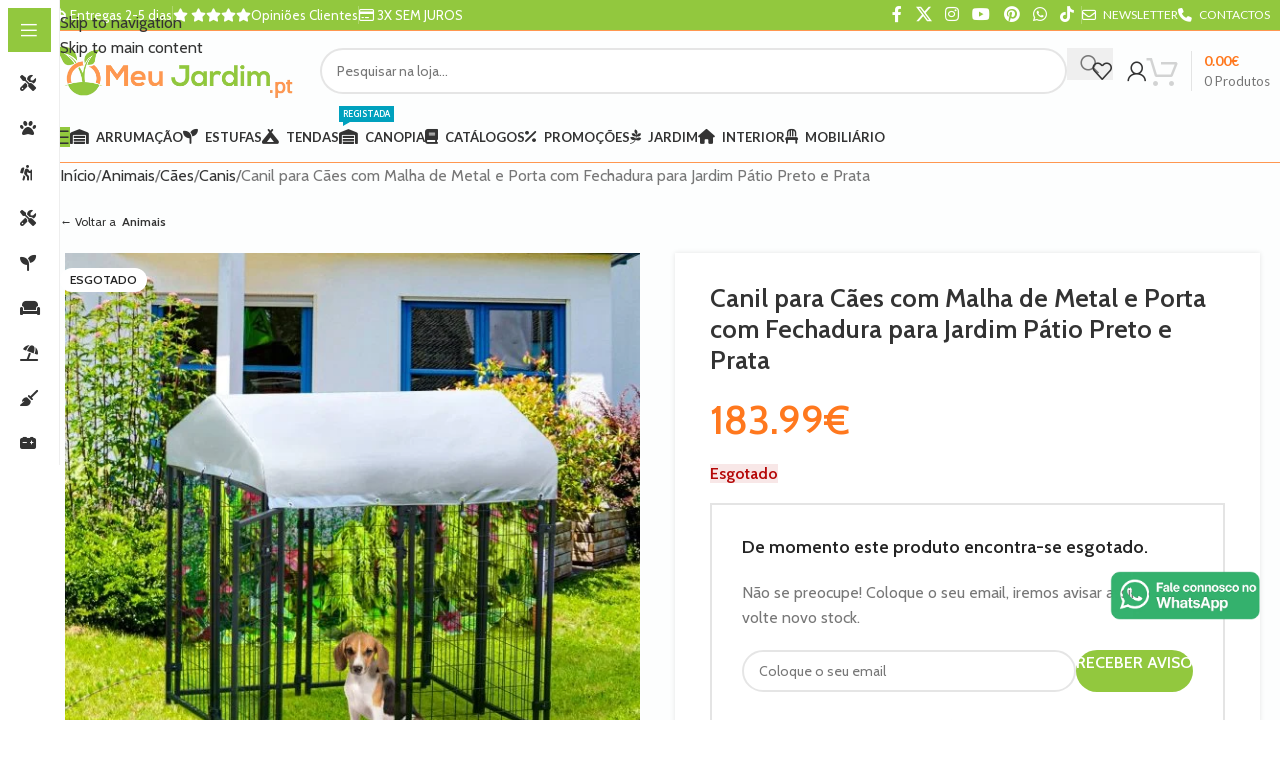

--- FILE ---
content_type: text/html; charset=UTF-8
request_url: https://omeujardim.pt/canil-para-caes-com-malha-de-metal-e-porta-com-fechadura-para-jardim-patio-preto-e-prata/
body_size: 74603
content:
<!DOCTYPE html>
<html lang="pt-PT" prefix="og: https://ogp.me/ns#">
<head>
	<meta charset="UTF-8">
	<link rel="profile" href="https://gmpg.org/xfn/11">
	<link rel="pingback" href="https://omeujardim.pt/xmlrpc.php">

	<script id="cookieyes" type="text/javascript" src="https://cdn-cookieyes.com/client_data/a55959013915448cbe42eb7d/script.js"></script>
<!-- Google Tag Manager for WordPress by gtm4wp.com -->
<script data-cfasync="false" data-pagespeed-no-defer>
	var gtm4wp_datalayer_name = "dataLayer";
	var dataLayer = dataLayer || [];
	const gtm4wp_use_sku_instead = 1;
	const gtm4wp_currency = 'EUR';
	const gtm4wp_product_per_impression = 15;
	const gtm4wp_clear_ecommerce = false;
</script>
<!-- End Google Tag Manager for WordPress by gtm4wp.com -->
<!-- Search Engine Optimization by Rank Math PRO - https://rankmath.com/ -->
<title>Canil para Cães com Malha de Metal e Porta com Fechadura para Jardim Pátio Preto e Prata | O Meu Jardim</title>
<meta name="description" content="· GRANDE E EXPANSÍVEL: Este canil oferece amplo espaço para seus cães relaxarem sem se sentirem amarrados. Para aquelas ocasiões em que não é possível que"/>
<meta name="robots" content="follow, index, max-snippet:-1, max-video-preview:-1, max-image-preview:large"/>
<link rel="canonical" href="https://omeujardim.pt/canil-para-caes-com-malha-de-metal-e-porta-com-fechadura-para-jardim-patio-preto-e-prata/" />
<meta property="og:locale" content="pt_PT" />
<meta property="og:type" content="product" />
<meta property="og:title" content="Canil para Cães com Malha de Metal e Porta com Fechadura para Jardim Pátio Preto e Prata | O Meu Jardim" />
<meta property="og:description" content="· GRANDE E EXPANSÍVEL: Este canil oferece amplo espaço para seus cães relaxarem sem se sentirem amarrados. Para aquelas ocasiões em que não é possível que" />
<meta property="og:url" content="https://omeujardim.pt/canil-para-caes-com-malha-de-metal-e-porta-com-fechadura-para-jardim-patio-preto-e-prata/" />
<meta property="og:site_name" content="O Meu Jardim" />
<meta property="og:updated_time" content="2025-12-04T05:24:10+00:00" />
<meta property="og:image" content="https://omeuj.b-cdn.net/wp-content/uploads/Canil-para-Caes-com-Malha-de-Metal-e-Porta-com-Fechadura-para-Jardim-Patio-Preto-e-Prata.jpg" />
<meta property="og:image:secure_url" content="https://omeuj.b-cdn.net/wp-content/uploads/Canil-para-Caes-com-Malha-de-Metal-e-Porta-com-Fechadura-para-Jardim-Patio-Preto-e-Prata.jpg" />
<meta property="og:image:width" content="2000" />
<meta property="og:image:height" content="2000" />
<meta property="og:image:alt" content="Canil para Cães com Malha de Metal e Porta com Fechadura para Jardim Pátio Preto e Prata" />
<meta property="og:image:type" content="image/jpeg" />
<meta property="product:brand" content="PawHut" />
<meta property="product:price:amount" content="183.99" />
<meta property="product:price:currency" content="EUR" />
<meta name="twitter:card" content="summary_large_image" />
<meta name="twitter:title" content="Canil para Cães com Malha de Metal e Porta com Fechadura para Jardim Pátio Preto e Prata | O Meu Jardim" />
<meta name="twitter:description" content="· GRANDE E EXPANSÍVEL: Este canil oferece amplo espaço para seus cães relaxarem sem se sentirem amarrados. Para aquelas ocasiões em que não é possível que" />
<meta name="twitter:site" content="@Lojaomeujardim" />
<meta name="twitter:creator" content="@Lojaomeujardim" />
<meta name="twitter:image" content="https://omeuj.b-cdn.net/wp-content/uploads/Canil-para-Caes-com-Malha-de-Metal-e-Porta-com-Fechadura-para-Jardim-Patio-Preto-e-Prata.jpg" />
<meta name="twitter:label1" content="Price" />
<meta name="twitter:data1" content="183.99&euro;" />
<meta name="twitter:label2" content="Availability" />
<meta name="twitter:data2" content="&lt;span&gt;Esgotado&lt;/span&gt;" />
<script type="application/ld+json" class="rank-math-schema-pro">{"@context":"https://schema.org","@graph":[{"@type":"Place","@id":"https://omeujardim.pt/#place","geo":{"@type":"GeoCoordinates","latitude":"41.269750","longitude":"-8.078340"},"hasMap":"https://www.google.com/maps/search/?api=1&amp;query=41.269750,-8.078340","address":{"@type":"PostalAddress","streetAddress":"T\u00e2mega Park - Edif\u00edcio Merc\u00fario, Tv. do Bairro da Agra\u00e7\u00e3o","addressLocality":"Amarante","postalCode":"4600-758","addressCountry":"Portugal"}},{"@type":["Store","Organization"],"@id":"https://omeujardim.pt/#organization","name":"Loja O Meu Jardim - Viva o seu exterior!","url":"https://omeujardim.pt","sameAs":["https://www.facebook.com/omeujardim.ptloja/","https://twitter.com/Lojaomeujardim"],"email":"contacto@omeujardim.pt","address":{"@type":"PostalAddress","streetAddress":"T\u00e2mega Park - Edif\u00edcio Merc\u00fario, Tv. do Bairro da Agra\u00e7\u00e3o","addressLocality":"Amarante","postalCode":"4600-758","addressCountry":"Portugal"},"logo":{"@type":"ImageObject","@id":"https://omeujardim.pt/#logo","url":"https://omeuj.b-cdn.net/wp-content/uploads/omeujardimfb.pt_-2.png","contentUrl":"https://omeuj.b-cdn.net/wp-content/uploads/omeujardimfb.pt_-2.png","caption":"Loja O Meu Jardim - Viva o seu exterior!","inLanguage":"pt-PT","width":"500","height":"500"},"priceRange":"\u20ac","openingHours":["Monday,Tuesday,Wednesday,Thursday,Friday,Saturday 10:00-17:00"],"location":{"@id":"https://omeujardim.pt/#place"},"image":{"@id":"https://omeujardim.pt/#logo"},"telephone":"932190613"},{"@type":"WebSite","@id":"https://omeujardim.pt/#website","url":"https://omeujardim.pt","name":"Loja O Meu Jardim - Viva o seu exterior!","publisher":{"@id":"https://omeujardim.pt/#organization"},"inLanguage":"pt-PT"},{"@type":"ImageObject","@id":"https://omeuj.b-cdn.net/wp-content/uploads/Canil-para-Caes-com-Malha-de-Metal-e-Porta-com-Fechadura-para-Jardim-Patio-Preto-e-Prata.jpg","url":"https://omeuj.b-cdn.net/wp-content/uploads/Canil-para-Caes-com-Malha-de-Metal-e-Porta-com-Fechadura-para-Jardim-Patio-Preto-e-Prata.jpg","width":"2000","height":"2000","caption":"Canil para C\u00e3es com Malha de Metal e Porta com Fechadura para Jardim P\u00e1tio Preto e Prata","inLanguage":"pt-PT"},{"@type":"ItemPage","@id":"https://omeujardim.pt/canil-para-caes-com-malha-de-metal-e-porta-com-fechadura-para-jardim-patio-preto-e-prata/#webpage","url":"https://omeujardim.pt/canil-para-caes-com-malha-de-metal-e-porta-com-fechadura-para-jardim-patio-preto-e-prata/","name":"Canil para C\u00e3es com Malha de Metal e Porta com Fechadura para Jardim P\u00e1tio Preto e Prata | O Meu Jardim","datePublished":"2023-02-10T12:05:02+00:00","dateModified":"2025-12-04T05:24:10+00:00","isPartOf":{"@id":"https://omeujardim.pt/#website"},"primaryImageOfPage":{"@id":"https://omeuj.b-cdn.net/wp-content/uploads/Canil-para-Caes-com-Malha-de-Metal-e-Porta-com-Fechadura-para-Jardim-Patio-Preto-e-Prata.jpg"},"inLanguage":"pt-PT"},{"@type":"Product","brand":{"@type":"Brand","name":"PawHut"},"name":"Canil para C\u00e3es com Malha de Metal e Porta com Fechadura para Jardim P\u00e1tio Preto e Prata | O Meu Jardim","description":"\u00b7 GRANDE E EXPANS\u00cdVEL: Este canil oferece amplo espa\u00e7o para seus c\u00e3es relaxarem sem se sentirem amarrados. Para aquelas ocasi\u00f5es em que n\u00e3o \u00e9 poss\u00edvel que fiquem livres mesmo ao ar livre. Al\u00e9m disso, voc\u00ea pode conectar v\u00e1rios canis sem pe\u00e7as adicionais, para que o espa\u00e7o do seu animal de estima\u00e7\u00e3o possa crescer com ele \u00b7 ESTRUTURA RESISTENTE: Este parque para animais de estima\u00e7\u00e3o est\u00e1 fabricado com 8 pain\u00e9is emoldurados com cercas de metal. Totalmente lacado com tinta a p\u00f3 preta para maior resist\u00eancia \u00e0 corros\u00e3o e \u00e0s intemp\u00e9ries \u00b7 TRAV\u00c1VEL E SEGURO: Esta casota para c\u00e3es ao ar livre com teto tem uma fechadura na porta, que pode ser \u00fatil tanto para animais de estima\u00e7\u00e3o quanto para os donos, garantindo a seguran\u00e7a de seu animal de estima\u00e7\u00e3o em todos os momentos. Adequado para a maioria dos animais de tamanho m\u00e9dio, incluindo c\u00e3es, gatos e galinhas \u00b7 COBERTURA INCLU\u00cdDA: O teto desta gaiola para c\u00e3es \u00e9 feito de tecido de poli\u00e9ster resistente aos raios UV e \u00e0 \u00e1gua, protegendo assim seus animais da chuva fraca e do sol. Port\u00e1til e leve, pode ser facilmente transportado. Seu uso em condi\u00e7\u00f5es clim\u00e1ticas adversas n\u00e3o \u00e9 recomendado \u00b7 MEDIDAS TOTAIS: 120x120x138 cm (CxLxA); Medidas da porta: 46x89,5 cm (CxA). Montagem necess\u00e1ria. Adequado para c\u00e3es m\u00e9dios e pequenos com peso inferior a 15 kg \u00c0s vezes, as circunst\u00e2ncias nos obrigam a manter nossos animais de estima\u00e7\u00e3o enjaulados e, em muitas ocasi\u00f5es, apenas para seu bem\u00b7estar e seguran\u00e7a. Nestes casos, uma boa gaiola pode ser uma boa solu\u00e7\u00e3o para que n\u00e3o se sintam amarrados como tal. E \u00e9 por isso que a PawHut oferece produtos como este parque para animais de estima\u00e7\u00e3o projetado para ambientes internos e externos. Com bastante espa\u00e7o para se mover e um toldo para proteg\u00ea\u00b7los do sol ou da chuva leve Caracter\u00edsticas \u00b7 Toldo em tecido PE resistente \u00e0s intemp\u00e9ries, com prote\u00e7\u00e3o UV e repelente \u00e0 \u00e1gua \u00b7 Parque composto por 8 veda\u00e7\u00f5es met\u00e1licas, uma delas com port\u00e3o \u00b7 Feito de fio de metal resistente \u00b7 Inclui porta com fechadura \u00b7 Adequado para c\u00e3es de porte m\u00e9dio e pequeno com menos de 15 kg Especifica\u00e7\u00f5es \u00b7 Cor: Preto e prata \u00b7 Material: Metal e tecido PE \u00b7 Medidas totais: 120x120x138 cm (CxLxA) \u00b7 Altura do beiral: 117 cm \u00b7 N\u00famero de pe\u00e7as: 8 \u00b7 Medidas de uma \u00fanica pe\u00e7a: 57x107 cm (CxL) \u00b7 Medidas da porta: 46x89,5 cm (CxA) \u00b7 Refer\u00eancia: D02\u00b7011V01","sku":"D02-011V01","category":"Animais","mainEntityOfPage":{"@id":"https://omeujardim.pt/canil-para-caes-com-malha-de-metal-e-porta-com-fechadura-para-jardim-patio-preto-e-prata/#webpage"},"weight":{"@type":"QuantitativeValue","unitCode":"KGM","value":"255"},"image":[{"@type":"ImageObject","url":"https://omeuj.b-cdn.net/wp-content/uploads/Canil-para-Caes-com-Malha-de-Metal-e-Porta-com-Fechadura-para-Jardim-Patio-Preto-e-Prata.jpg","height":"2000","width":"2000"},{"@type":"ImageObject","url":"https://omeuj.b-cdn.net/wp-content/uploads/Canil-para-Caes-com-Malha-de-Metal-e-Porta-com-Fechadura-para-Jardim-Patio-Preto-e-Prata-1.jpg","height":"2000","width":"2000"},{"@type":"ImageObject","url":"https://omeuj.b-cdn.net/wp-content/uploads/Canil-para-Caes-com-Malha-de-Metal-e-Porta-com-Fechadura-para-Jardim-Patio-Preto-e-Prata-2.jpg","height":"2000","width":"2000"},{"@type":"ImageObject","url":"https://omeuj.b-cdn.net/wp-content/uploads/Canil-para-Caes-com-Malha-de-Metal-e-Porta-com-Fechadura-para-Jardim-Patio-Preto-e-Prata-3.jpg","height":"2000","width":"2000"},{"@type":"ImageObject","url":"https://omeuj.b-cdn.net/wp-content/uploads/Canil-para-Caes-com-Malha-de-Metal-e-Porta-com-Fechadura-para-Jardim-Patio-Preto-e-Prata-4.jpg","height":"2000","width":"2000"},{"@type":"ImageObject","url":"https://omeuj.b-cdn.net/wp-content/uploads/Canil-para-Caes-com-Malha-de-Metal-e-Porta-com-Fechadura-para-Jardim-Patio-Preto-e-Prata-5.jpg","height":"2000","width":"2000"},{"@type":"ImageObject","url":"https://omeuj.b-cdn.net/wp-content/uploads/Canil-para-Caes-com-Malha-de-Metal-e-Porta-com-Fechadura-para-Jardim-Patio-Preto-e-Prata-6.jpg","height":"2000","width":"2000"},{"@type":"ImageObject","url":"https://omeuj.b-cdn.net/wp-content/uploads/Canil-para-Caes-com-Malha-de-Metal-e-Porta-com-Fechadura-para-Jardim-Patio-Preto-e-Prata-7.jpg","height":"2000","width":"2000"},{"@type":"ImageObject","url":"https://omeuj.b-cdn.net/wp-content/uploads/Canil-para-Caes-com-Malha-de-Metal-e-Porta-com-Fechadura-para-Jardim-Patio-Preto-e-Prata-8.jpg","height":"2000","width":"2000"}],"offers":{"@type":"Offer","price":"183.99","priceCurrency":"EUR","priceValidUntil":"2027-12-31","availability":"http://schema.org/OutOfStock","itemCondition":"NewCondition","url":"https://omeujardim.pt/canil-para-caes-com-malha-de-metal-e-porta-com-fechadura-para-jardim-patio-preto-e-prata/","seller":{"@type":"Organization","@id":"https://omeujardim.pt/","name":"Loja O Meu Jardim - Viva o seu exterior!","url":"https://omeujardim.pt","logo":"https://omeuj.b-cdn.net/wp-content/uploads/omeujardimfb.pt_-2.png"},"priceSpecification":{"price":"183.99","priceCurrency":"EUR","valueAddedTaxIncluded":"true"}},"@id":"https://omeujardim.pt/canil-para-caes-com-malha-de-metal-e-porta-com-fechadura-para-jardim-patio-preto-e-prata/#richSnippet"}]}</script>
<!-- /Rank Math WordPress SEO plugin -->

<link rel='dns-prefetch' href='//fonts.googleapis.com' />
<link rel='preconnect' href='https://omeuj.b-cdn.net' />
<link rel="alternate" type="application/rss+xml" title="O Meu Jardim &raquo; Feed" href="https://omeujardim.pt/feed/" />
<link rel="alternate" type="application/rss+xml" title="O Meu Jardim &raquo; Feed de comentários" href="https://omeujardim.pt/comments/feed/" />
<link rel="alternate" type="application/rss+xml" title="Feed de comentários de O Meu Jardim &raquo; Canil para Cães com Malha de Metal e Porta com Fechadura para Jardim Pátio Preto e Prata" href="https://omeujardim.pt/canil-para-caes-com-malha-de-metal-e-porta-com-fechadura-para-jardim-patio-preto-e-prata/feed/" />
<link rel="alternate" title="oEmbed (JSON)" type="application/json+oembed" href="https://omeujardim.pt/wp-json/oembed/1.0/embed?url=https%3A%2F%2Fomeujardim.pt%2Fcanil-para-caes-com-malha-de-metal-e-porta-com-fechadura-para-jardim-patio-preto-e-prata%2F" />
<link rel="alternate" title="oEmbed (XML)" type="text/xml+oembed" href="https://omeujardim.pt/wp-json/oembed/1.0/embed?url=https%3A%2F%2Fomeujardim.pt%2Fcanil-para-caes-com-malha-de-metal-e-porta-com-fechadura-para-jardim-patio-preto-e-prata%2F&#038;format=xml" />
<style id='wp-img-auto-sizes-contain-inline-css' type='text/css'>
img:is([sizes=auto i],[sizes^="auto," i]){contain-intrinsic-size:3000px 1500px}
/*# sourceURL=wp-img-auto-sizes-contain-inline-css */
</style>
<link rel='stylesheet' id='cr-frontend-css-css' href='https://omeuj.b-cdn.net/wp-content/plugins/customer-reviews-woocommerce/css/frontend.css?ver=5.85.0' type='text/css' media='all' />
<link rel='stylesheet' id='wapf-frontend-css-css' href='https://omeuj.b-cdn.net/wp-content/plugins/advanced-product-fields-for-woocommerce/assets/css/frontend.min.css?ver=1.6.15' type='text/css' media='all' />
<style id='woocommerce-inline-inline-css' type='text/css'>
.woocommerce form .form-row .required { visibility: visible; }
/*# sourceURL=woocommerce-inline-inline-css */
</style>
<link rel='stylesheet' id='dflip-style-css' href='https://omeuj.b-cdn.net/wp-content/plugins/dflip/assets/css/dflip.min.css?ver=2.3.58' type='text/css' media='all' />
<link rel='stylesheet' id='wd-widget-price-filter-css' href='https://omeuj.b-cdn.net/wp-content/themes/woodmart/css/parts/woo-widget-price-filter.min.css?ver=8.3.6' type='text/css' media='all' />
<link rel='stylesheet' id='wd-widget-woo-other-css' href='https://omeuj.b-cdn.net/wp-content/themes/woodmart/css/parts/woo-widget-other.min.css?ver=8.3.6' type='text/css' media='all' />
<link rel='stylesheet' id='child-style-css' href='https://omeuj.b-cdn.net/wp-content/themes/woodmart-child/style.css?ver=8.3.6' type='text/css' media='all' />
<link rel='stylesheet' id='js_composer_front-css' href='https://omeuj.b-cdn.net/wp-content/uploads/js_composer-1636734765.css?ver=8.3.6' type='text/css' media='all' />
<style id='wd-style-base-file-inline-css' type='text/css'>
:root{--wd-text-line-height: 1.6;--wd-link-decor: underline var(--wd-link-decor-style, none) var(--wd-link-decor-color, currentColor);--wd-link-decor-hover: underline var(--wd-link-decor-style-hover, none) var(--wd-link-decor-color-hover, var(--wd-link-decor-color, currentColor));--wd-brd-radius: .001px;--wd-form-height: 42px;--wd-form-color: inherit;--wd-form-placeholder-color: inherit;--wd-form-bg: transparent;--wd-form-brd-color: rgba(0,0,0,0.1);--wd-form-brd-color-focus: rgba(0,0,0,0.15);--wd-form-chevron: url([data-uri]);--wd-navigation-color: 51,51,51;--wd-main-bgcolor: #fff;--wd-scroll-w: .001px;--wd-admin-bar-h: .001px;--wd-block-spacing: 20px;--wd-header-banner-mt: .001px;--wd-sticky-nav-w: .001px;--color-white: #fff;--color-gray-100: #f7f7f7;--color-gray-200: #f1f1f1;--color-gray-300: #bbb;--color-gray-400: #a5a5a5;--color-gray-500: #767676;--color-gray-600: #666;--color-gray-700: #555;--color-gray-800: #333;--color-gray-900: #242424;--color-white-rgb: 255,255,255;--color-black-rgb: 0,0,0;--bgcolor-white: #fff;--bgcolor-gray-100: #f7f7f7;--bgcolor-gray-200: #f7f7f7;--bgcolor-gray-300: #f1f1f1;--bgcolor-black-rgb: 0,0,0;--bgcolor-white-rgb: 255,255,255;--brdcolor-gray-200: rgba(0,0,0,0.075);--brdcolor-gray-300: rgba(0,0,0,0.105);--brdcolor-gray-400: rgba(0,0,0,0.12);--brdcolor-gray-500: rgba(0,0,0,0.2);--wd-start: start;--wd-end: end;--wd-center: center;--wd-stretch: stretch}html,body,div,span,applet,object,iframe,h1,h2,h3,h4,h5,h6,p,blockquote,pre,a,abbr,acronym,address,big,cite,code,del,dfn,em,img,ins,kbd,q,s,samp,small,strike,strong,sub,sup,tt,var,b,u,i,center,dl,dt,dd,ol,ul,li,fieldset,form,label,legend,table,caption,tbody,tfoot,thead,tr,th,td,article,aside,canvas,details,embed,figure,figcaption,footer,header,hgroup,menu,nav,output,ruby,section,summary,time,mark,audio,video{margin:0;padding:0;border:0;vertical-align:baseline;font:inherit;font-size:100%}*,*:before,*:after{-webkit-box-sizing:border-box;-moz-box-sizing:border-box;box-sizing:border-box}html{line-height:1;-webkit-text-size-adjust:100%;-webkit-tap-highlight-color:transparent;font-family:sans-serif;overflow-x:hidden;overflow-y:scroll;font-size:var(--wd-text-font-size)}ol,ul{list-style:none}caption{vertical-align:middle;text-align:left}q,blockquote{quotes:none}q:before,q:after,blockquote:before,blockquote:after{content:"";content:none}a img{border:none}article,aside,details,figcaption,figure,footer,header,hgroup,main,menu,nav,section,summary{display:block}a,button,input{touch-action:manipulation}button,input,optgroup,select,textarea{margin:0;color:inherit;font:inherit}button{overflow:visible}button,html input[type="button"],input[type="reset"],input[type="submit"]{cursor:pointer;-webkit-appearance:button}button::-moz-focus-inner,input::-moz-focus-inner{padding:0;border:0;padding:0;border:0}body{margin:0;background-color:#fff;color:var(--wd-text-color);text-rendering:optimizeLegibility;font-weight:var(--wd-text-font-weight);font-style:var(--wd-text-font-style);font-size:var(--wd-text-font-size);font-family:var(--wd-text-font);-webkit-font-smoothing:antialiased;-moz-osx-font-smoothing:grayscale;line-height:var(--wd-text-line-height)}@supports (overflow: clip){body{overflow-x:clip}}:is(body){height:auto}p{margin-bottom:var(--wd-tags-mb, 20px)}a{color:var(--wd-link-color);transition:all .25s ease;text-decoration:var(--wd-link-decor);-webkit-text-decoration:var(--wd-link-decor)}a:is(:hover,:focus,:active){outline:none;text-decoration:var(--wd-link-decor-hover);-webkit-text-decoration:var(--wd-link-decor-hover)}a:hover{color:var(--wd-link-color-hover)}a:focus{outline:none}:is(h1,h2,h3,h4,h5,h6,.title) a{color:inherit;text-decoration:none}:is(h1,h2,h3,h4,h5,h6,.title) a:hover{color:var(--wd-link-color-hover)}label{display:block;margin-bottom:5px;color:var(--wd-title-color);vertical-align:middle;font-weight:400}em{font-style:italic}big{font-size:larger}abbr{border-bottom:1px dotted;color:#D62432;text-decoration:none}acronym{border-bottom:1px dotted;text-decoration:none}.required{border:none;color:#E01020;font-size:16px;line-height:1}.optional{position:relative;top:-5px;font-size:.8em;color:var(--color-gray-300)}abbr[title]{border:none}dl{margin-bottom:20px;margin-bottom:20px}strong,b{font-weight:600}mark{display:inline-block;padding:5px 8px;background-color:#f7f7f7;color:#242424;font-weight:600;line-height:1}code,kbd{padding:2px 5px}code,kbd,pre,samp{-webkit-hyphens:none;hyphens:none;font-family:monospace, serif}ins{text-decoration:none}pre{overflow:auto;margin-bottom:20px;padding:20px;background:#f7f7f7;text-align:left;white-space:pre;white-space:pre-wrap;word-wrap:break-word}dfn{font-style:italic}sub,sup{position:relative;vertical-align:baseline;font-size:75%;line-height:1}sup{top:-.25em}sub{bottom:-.25em}var{font-style:italic}small{font-size:80%}hr{margin-top:20px;margin-bottom:20px;border:none;border-bottom:1px solid currentColor;opacity:.2}iframe,embed{max-width:100%}blockquote{margin-bottom:20px;padding-left:30px;border-left:2px solid var(--wd-primary-color);text-align:left;font-size:110%;--wd-tags-mb: 10px}blockquote cite{display:block;margin-top:10px;color:var(--wd-primary-color);font-weight:600;font-size:90%}blockquote cite a{color:inherit}cite{font-style:italic}address{margin-bottom:20px;font-style:italic;font-size:1.1em;line-height:1.8}fieldset{margin-bottom:20px;padding:20px 40px;border:2px solid var(--brdcolor-gray-300);border-radius:var(--wd-brd-radius)}fieldset legend{margin-bottom:0;padding-right:15px;padding-left:15px;width:auto}legend{text-transform:uppercase;font-size:22px}video{display:block}audio,canvas,progress{display:inline-block;vertical-align:baseline}audio:not([controls]){display:none;height:0}img{max-width:100%;height:auto;border:0;vertical-align:middle}.svg-icon{display:inline-block}.svg-icon svg{width:inherit !important;height:inherit !important}svg:not(:root){overflow:hidden}h1{font-size:28px}h2{font-size:24px}h3{font-size:22px}h4{font-size:18px}h5{font-size:16px}h6{font-size:12px}.wd-entities-title a{color:inherit}.wd-el-title{display:flex !important;align-items:center;gap:10px;font-size:22px}.wd-el-title .img-wrapper{display:flex;flex:0 0 auto}.wd-el-title .img-wrapper img{min-width:18px}.wd-label{color:var(--color-gray-800);font-weight:600}legend,h1,h2,h3,h4,h5,h6,.title{display:block;margin-bottom:var(--wd-tags-mb, 20px);color:var(--wd-title-color);text-transform:var(--wd-title-transform);font-weight:var(--wd-title-font-weight);font-style:var(--wd-title-font-style);font-family:var(--wd-title-font);line-height:1.4}.wd-entities-title{--wd-link-decor: none;--wd-link-decor-hover: none;display:block;color:var(--wd-entities-title-color);word-wrap:break-word;font-weight:var(--wd-entities-title-font-weight);font-style:var(--wd-entities-title-font-style);font-family:var(--wd-entities-title-font);text-transform:var(--wd-entities-title-transform);line-height:1.4}a.wd-entities-title:hover,.wd-entities-title a:hover{color:var(--wd-entities-title-color-hover)}:is(ul,ol){margin-bottom:var(--list-mb);padding-left:var(--li-pl);--list-mb: 20px;--li-mb: 10px;--li-pl: 17px}:is(ul,ol) li{margin-bottom:var(--li-mb)}:is(ul,ol) li:last-child{margin-bottom:0}li>:is(ul,ol){margin-top:var(--li-mb);margin-bottom:0}ul{list-style:disc}ol{list-style:decimal}dl dt{color:var(--color-gray-800);font-weight:600}dl dd{margin-bottom:20px}.unordered-list{list-style:none;--li-pl: 0}.unordered-list ul,.unordered-list ol{margin-left:20px;list-style:none;--li-pl: 0}.unordered-list li:before{margin-right:10px;font-size:8px;content:"\f113";font-family:"woodmart-font"}.wd-sub-menu ul,.textwidget .menu{--li-pl: 0;list-style:none}.wd-sub-menu ul{--list-mb: 0;--li-mb: 0}.wd-align{text-align:var(--wd-align)}.text-center{--content-align: center;--wd-align: center;--text-align: center;text-align:var(--text-align)}.text-right{--text-align: right;text-align:var(--text-align);--content-align: flex-end;--wd-align: flex-end}.text-left{--text-align: left;text-align:var(--text-align);--content-align: flex-start;--wd-align: flex-start}[class*="color-scheme-light"]{--color-white: #000;--color-gray-100: rgba(255,255,255,0.1);--color-gray-200: rgba(255,255,255,0.2);--color-gray-300: rgba(255,255,255,0.5);--color-gray-400: rgba(255,255,255,0.6);--color-gray-500: rgba(255,255,255,0.7);--color-gray-600: rgba(255,255,255,0.8);--color-gray-700: rgba(255,255,255,0.9);--color-gray-800: #fff;--color-gray-900: #fff;--color-white-rgb: 0,0,0;--color-black-rgb: 255,255,255;--bgcolor-black-rgb: 255,255,255;--bgcolor-white-rgb: 0,0,0;--bgcolor-white: #0f0f0f;--bgcolor-gray-100: #0a0a0a;--bgcolor-gray-200: #121212;--bgcolor-gray-300: #141414;--brdcolor-gray-200: rgba(255,255,255,0.1);--brdcolor-gray-300: rgba(255,255,255,0.15);--brdcolor-gray-400: rgba(255,255,255,0.25);--brdcolor-gray-500: rgba(255,255,255,0.3);--wd-text-color: rgba(255,255,255,0.8);--wd-title-color: #fff;--wd-widget-title-color: var(--wd-title-color);--wd-entities-title-color: #fff;--wd-entities-title-color-hover: rgba(255,255,255,0.8);--wd-link-color: rgba(255,255,255,0.9);--wd-link-color-hover: #fff;--wd-form-brd-color: rgba(255,255,255,0.2);--wd-form-brd-color-focus: rgba(255,255,255,0.3);--wd-form-placeholder-color: rgba(255,255,255,0.6);--wd-form-chevron: url([data-uri]);--wd-main-bgcolor: #1a1a1a;--wd-navigation-color: 255,255,255;color:var(--wd-text-color)}.color-scheme-dark{--color-white: #fff;--color-gray-100: #f7f7f7;--color-gray-200: #f1f1f1;--color-gray-300: #bbb;--color-gray-400: #a5a5a5;--color-gray-500: #767676;--color-gray-600: #666;--color-gray-700: #555;--color-gray-800: #333;--color-gray-900: #242424;--color-white-rgb: 255,255,255;--color-black-rgb: 0,0,0;--bgcolor-white: #fff;--bgcolor-gray-100: #f7f7f7;--bgcolor-gray-200: #f7f7f7;--bgcolor-gray-300: #f1f1f1;--bgcolor-black-rgb: 0,0,0;--bgcolor-white-rgb: 255,255,255;--brdcolor-gray-200: rgba(0,0,0,0.075);--brdcolor-gray-300: rgba(0,0,0,0.105);--brdcolor-gray-400: rgba(0,0,0,0.12);--brdcolor-gray-500: rgba(0,0,0,0.2);--wd-text-color: #767676;--wd-title-color: #242424;--wd-entities-title-color: #333;--wd-entities-title-color-hover: rgba(51,51,51,0.65);--wd-link-color: #333;--wd-link-color-hover: #242424;--wd-form-brd-color: rgba(0,0,0,0.1);--wd-form-brd-color-focus: rgba(0,0,0,0.15);--wd-form-placeholder-color: #767676;--wd-navigation-color: 51,51,51;color:var(--wd-text-color)}.wd-fill{position:absolute;inset:0}.wd-hide{display:none !important}.wd-set-mb{--wd-mb: 15px}.wd-set-mb>*{margin-bottom:var(--wd-mb)}.reset-last-child>*:last-child{margin-bottom:0}.clear{clear:both;width:100%}@keyframes wd-rotate{100%{transform:rotate(360deg)}}@keyframes wd-fadeIn{from{opacity:0}to{opacity:1}}@keyframes wd-fadeInBottomShort{from{transform:translate3d(0, 20px, 0)}to{transform:none}}table{margin-bottom:35px;width:100%;border-spacing:0;border-collapse:collapse;line-height:1.4}table th{padding:15px 10px;border-bottom:2px solid var(--brdcolor-gray-200);color:var(--wd-title-color);text-transform:uppercase;font-size:16px;font-weight:var(--wd-title-font-weight);font-style:var(--wd-title-font-style);font-family:var(--wd-title-font);vertical-align:middle;text-align:start}table td{padding:15px 12px;border-bottom:1px solid var(--brdcolor-gray-300);vertical-align:middle;text-align:start}table :is(tbody,tfoot) th{border-bottom:1px solid var(--brdcolor-gray-300);text-transform:none;font-size:inherit}.responsive-table{overflow-x:auto;margin-bottom:35px}.responsive-table table{margin-bottom:0}.responsive-table .responsive-table{overflow-x:visible;margin-bottom:0}input[type='email'],input[type='search'],input[type='number'],input[type='url'],input[type='tel'],input[type='text'],input[type='password'],:root textarea,:root select{-webkit-appearance:none;-moz-appearance:none;appearance:none}input[type='email'],input[type='date'],input[type='search'],input[type='number'],input[type='text'],input[type='tel'],input[type='url'],input[type='password'],:root textarea,:root select{padding:0 15px;max-width:100%;width:100%;height:var(--wd-form-height);border:var(--wd-form-brd-width) solid var(--wd-form-brd-color);border-radius:var(--wd-form-brd-radius);background-color:var(--wd-form-bg);box-shadow:none;color:var(--wd-form-color);vertical-align:middle;font-size:14px;transition:border-color .5s ease}input[type='email']:focus,input[type='date']:focus,input[type='search']:focus,input[type='number']:focus,input[type='text']:focus,input[type='tel']:focus,input[type='url']:focus,input[type='password']:focus,:root textarea:focus,:root select:focus{outline:none;border-color:var(--wd-form-brd-color-focus);transition:border-color .4s ease}::-webkit-input-placeholder{color:var(--wd-form-placeholder-color)}::-moz-placeholder{color:var(--wd-form-placeholder-color)}:-moz-placeholder{color:var(--wd-form-placeholder-color)}input[type="radio"],input[type="checkbox"]{box-sizing:border-box;margin-top:0;padding:0;vertical-align:middle;margin-inline-end:5px;cursor:pointer}input[type="search"]{box-sizing:content-box;-webkit-appearance:textfield}input[type="search"]::-webkit-search-cancel-button,input[type="search"]::-webkit-search-decoration{-webkit-appearance:none}input[type="number"]{padding:0;text-align:center}input[type="number"]::-webkit-inner-spin-button,input[type="number"]::-webkit-outer-spin-button{height:auto}input[type="date"]{-webkit-appearance:none}input[type="date"]::-webkit-inner-spin-button{display:none}input[type="date"]::-webkit-calendar-picker-indicator{opacity:0}input[type="date"]::-webkit-clear-button{position:relative;right:5px;width:30px;opacity:.4;filter:grayscale(100%)}input[type="date"]::-webkit-date-and-time-value{text-align:start}[class*="color-scheme-light"] input[type="date"]::-webkit-clear-button{opacity:.6;filter:grayscale(100%) invert(100%) saturate(800%)}@supports not (-moz-appearance: none){input[type="date"]{background:no-repeat url("../../inc/admin/assets/images/calend-d.svg") right 15px top 50%;background-size:auto 14px}[class*="color-scheme-light"] input[type='date']{background-image:url("../../inc/admin/assets/images/calend-l.svg")}}:root textarea{overflow:auto;padding:10px 15px;min-height:190px;resize:vertical}:root select{padding-right:30px;background-image:var(--wd-form-chevron);background-position:right 10px top 50%;background-size:auto 18px;background-repeat:no-repeat}:root select option{background-color:var(--bgcolor-white)}input:-webkit-autofill{border-color:var(--wd-form-brd-color);-webkit-box-shadow:0 0 0 1000px var(--wd-form-bg) inset;-webkit-text-fill-color:var(--wd-form-color)}input:focus:-webkit-autofill{border-color:var(--wd-form-brd-color-focus)}:is(.btn,.button,button,[type=submit],[type=button]){position:relative;display:inline-flex;align-items:center;justify-content:center;gap:5px;outline:none;border-radius:var(--btn-brd-radius, 0px);vertical-align:middle;text-align:center;text-decoration:none !important;text-shadow:none;line-height:1.2;cursor:pointer;transition:all .25s ease;color:var(--btn-color, #3E3E3E);border:var(--btn-brd-width, 0px) var(--btn-brd-style, solid) var(--btn-brd-color, #E9E9E9);background-color:var(--btn-bgcolor, #F3F3F3);box-shadow:var(--btn-box-shadow, unset);text-transform:var(--btn-transform, uppercase);font-weight:var(--btn-font-weight, 600);font-family:var(--btn-font-family, inherit);font-style:var(--btn-font-style, unset);padding:var(--btn-padding, 5px 20px);min-height:var(--btn-height, 42px);font-size:var(--btn-font-size, 13px)}:is(.btn,.button,button,[type=submit],[type=button]):hover{color:var(--btn-color-hover, var(--btn-color, #3E3E3E));border-color:var(--btn-brd-color-hover, var(--btn-brd-color, #e0e0e0));background-color:var(--btn-bgcolor-hover, var(--btn-bgcolor, #e0e0e0));box-shadow:var(--btn-box-shadow-hover, var(--btn-box-shadow, unset))}button[disabled],input[disabled]{opacity:0.6 !important;cursor:default !important}:is(a,button,input[type="submit"],input[type="checkbox"],input[type="button"],input[type="file"],[tabindex="0"]):focus-visible{outline:var(--wd-otl-width, 2px) var(--wd-otl-style, dotted) var(--wd-otl-color, var(--wd-otl-color-scheme, #000)) !important;outline-offset:var(--wd-otl-offset, calc(var(--wd-otl-width) * -1 / 2));transition:none !important}input[tabindex="0"]:focus-visible{--wd-otl-width: 0 !important}.color-scheme-dark,.whb-color-dark{--wd-otl-color-scheme: #000}[class*="color-scheme-light"],.whb-color-light{--wd-otl-color-scheme: #fff}.wd-skip-links{position:fixed;display:flex;flex-direction:column;gap:5px;top:10px;inset-inline-start:-1000em;z-index:999999}.wd-skip-links:focus-within{inset-inline-start:10px}[class*="wd-grid"]{--wd-col: var(--wd-col-lg);--wd-gap: var(--wd-gap-lg);--wd-col-lg: 1;--wd-gap-lg: 20px}.wd-grid-g{display:grid;grid-template-columns:repeat(var(--wd-col), minmax(0, 1fr));gap:var(--wd-gap)}.wd-grid-g>.wd-wider{grid-column:auto/span 2;grid-row:auto/span 2}.wd-grid-col{grid-column:auto/span var(--wd-col)}[class*="wd-grid-f"]{display:flex;flex-wrap:wrap;gap:var(--wd-gap)}.wd-grid-f-col{gap:0;margin:0 calc(var(--wd-gap) / -2) calc(var(--wd-gap) * -1)}.wd-grid-f-col>.wd-col{width:100%;min-height:1px;flex:0 0 calc(100% / var(--wd-col) * var(--wd-col-wider, 1));max-width:calc(100% / var(--wd-col) * var(--wd-col-wider, 1));padding-inline:calc(var(--wd-gap) / 2);margin-bottom:var(--wd-gap)}.wd-grid-f-col>.wd-wider{--wd-col-wider: 2}.wd-grid-f-stretch>.wd-col{flex:1 1 var(--wd-f-basis, 200px);width:var(--wd-f-basis, 200px)}.wd-grid-f-stretch>.wd-col-auto{flex:0 0 auto;width:auto}.wd-grid-f-inline>.wd-col{flex:0 0 var(--wd-f-basis, auto)}.wd-loader:after{content:"";display:inline-block;width:30px;height:30px;border:1px solid rgba(0,0,0,0);border-left-color:var(--color-gray-900);border-radius:50%;vertical-align:middle;animation:wd-rotate 450ms infinite linear var(--wd-anim-state, paused)}.wd-scroll-content{overflow:hidden;overflow-y:auto;-webkit-overflow-scrolling:touch;max-height:var(--wd-scroll-h, 50vh)}@-moz-document url-prefix(){.wd-scroll-content{scrollbar-width:thin}}.wd-dropdown{--wd-align: var(--wd-start);position:absolute;top:100%;left:0;z-index:380;margin-top:15px;margin-right:0;margin-left:calc(var(--nav-gap, .001px) / 2 * -1);background-color:var(--bgcolor-white);background-position:bottom right;background-clip:border-box;background-repeat:no-repeat;box-shadow:0 0 3px rgba(0,0,0,0.15);text-align:var(--wd-align);border-radius:var(--wd-brd-radius);visibility:hidden;opacity:0;transition:opacity 0.4s cubic-bezier(0.19, 1, 0.22, 1),visibility 0.4s cubic-bezier(0.19, 1, 0.22, 1),transform 0.4s cubic-bezier(0.19, 1, 0.22, 1);transform:translateY(15px) translateZ(0);pointer-events:none}.wd-dropdown:after{content:"";position:absolute;inset-inline:0;bottom:100%;height:15px}.whb-col-right .wd-dropdown-menu.wd-design-default{right:0;left:auto;margin-left:0;margin-right:calc(var(--nav-gap, .001px) / 2 * -1)}.wd-event-hover:hover>.wd-dropdown,.wd-event-click.wd-opened>.wd-dropdown,.wd-dropdown.wd-opened{visibility:visible;opacity:1;transform:none !important;pointer-events:visible;pointer-events:unset}.wd-dropdown-menu{min-height:min(var(--wd-dropdown-height, unset), var(--wd-content-h, var(--wd-dropdown-height, unset)));width:var(--wd-dropdown-width);background-image:var(--wd-dropdown-bg-img)}.wd-dropdown-menu .wd-dropdown-inner{overflow:inherit;height:min(var(--wd-dropdown-height, unset), var(--wd-content-h))}.wd-dropdown-menu.wd-scroll>.wd-scroll-content{max-height:none;border-radius:inherit}.dropdowns-loading .dropdown-load-ajax.menu-mega-dropdown:not(.dropdown-with-height)>.wd-dropdown-menu{min-height:400px}.dropdowns-loaded .dropdown-load-ajax>.wd-dropdown-menu>.container{animation:wd-fadeIn .3s ease}.dropdown-html-placeholder{display:flex;align-items:center;justify-content:center;background-color:rgba(var(--bgcolor-white-rgb), 0.6);border-radius:var(--wd-brd-radius)}.dropdown-html-placeholder:after{content:"";display:inline-block;width:32px;height:32px;border:1px solid rgba(0,0,0,0);border-left-color:var(--color-gray-900);border-radius:50%;vertical-align:middle;animation:wd-rotate 450ms infinite linear var(--wd-anim-state, paused)}.dropdowns-loading .dropdown-html-placeholder:after{--wd-anim-state: running}.wd-dropdown-menu.wd-design-default{padding:var(--wd-dropdown-padding, 12px 20px);--wd-dropdown-width: 220px}.wd-dropdown-menu.wd-design-default>.container{padding:0;width:auto}.wd-dropdown-menu.wd-design-default .wd-dropdown{top:0;left:100%;padding:var(--wd-dropdown-padding, 12px 20px);width:var(--wd-dropdown-width);margin:0 0 0 var(--wd-dropdown-padding, 20px)}.wd-dropdown-menu.wd-design-default .wd-dropdown:after{top:0;right:100%;bottom:0;left:auto;width:var(--wd-dropdown-padding, 20px);height:auto}.wd-dropdown-menu.wd-design-default .menu-item-has-children>a:after{margin-left:auto;color:rgba(82,82,82,0.45);font-weight:600;font-size:55%;line-height:1;font-family:"woodmart-font";content:"\f113"}.wd-dropdown-menu.wd-design-default.color-scheme-light .menu-item-has-children>a:after{color:rgba(255,255,255,0.6)}.wd-dropdown-menu:is(.wd-design-sized,.wd-design-full-width,.wd-design-full-height)>.container>.wd-grid-f-inline{--wd-f-basis: 200px}.wd-dropdown-menu.wd-design-full-width{--wd-dropdown-width: 100vw}:is(.wd-nav-sticky,.wd-header-nav) .wd-dropdown-menu.wd-design-full-width{border-radius:0}.wd-dropdown-menu.wd-design-sized:not(.wd-scroll),.wd-dropdown-menu.wd-design-sized.wd-scroll .wd-dropdown-inner{padding:var(--wd-dropdown-padding, 30px)}.wd-dropdown-menu.wd-design-full-width:not(.wd-scroll),.wd-dropdown-menu.wd-design-full-width.wd-scroll .wd-dropdown-inner{padding-block:var(--wd-dropdown-padding, 30px);padding-left:calc(var(--wd-scroll-w) + var(--wd-sticky-nav-w))}.wd-dropdown-menu.wd-design-sized:not(.wd-scroll)>.container,.wd-dropdown-menu.wd-design-sized.wd-scroll .wd-dropdown-inner>.container{padding:0;max-width:none}.wd-side-hidden{--wd-side-hidden-w: 340px;position:fixed;inset-block:var(--wd-admin-bar-h) 0;z-index:500;overflow:hidden;overflow-y:auto;-webkit-overflow-scrolling:touch;width:min(var(--wd-side-hidden-w), 100vw);background-color:var(--bgcolor-white);transition:transform 0.5s cubic-bezier(0.19, 1, 0.22, 1);outline:none !important}.wd-side-hidden.wd-left{right:auto;left:0;transform:translate3d(-100%, 0, 0)}.wd-side-hidden.wd-right{right:0;left:auto;transform:translate3d(100%, 0, 0)}.wd-side-hidden.wd-opened{transform:none}.wd-sub-menu{--sub-menu-color: #838383;--sub-menu-color-hover: var(--wd-primary-color);--li-pl: 0;--list-mb: 0;--li-mb: 0;list-style:none}.wd-sub-menu li{position:relative}.wd-sub-menu li>a{position:relative;display:flex;align-items:center;padding-top:8px;padding-bottom:8px;color:var(--sub-menu-color);font-size:14px;line-height:1.3;text-decoration:none}.wd-sub-menu li>a .wd-nav-icon{margin-inline-end:7px;font-size:115%}.wd-sub-menu li>a .menu-label{position:relative;margin-top:-20px;align-self:flex-start}.wd-sub-menu li>a:hover{color:var(--sub-menu-color-hover)}[class*="color-scheme-light"] .wd-sub-menu{--sub-menu-color: rgba(255,255,255,0.6);--sub-menu-color-hover: #fff}.widget .wd-sub-menu{--li-mb: 0}.widget .wd-sub-menu ul{--li-mb: 0}.wd-sub-accented.wp-block-wd-menu-list>li{margin-block:-8px}.wd-sub-accented>li>a{--sub-menu-color: #333;--sub-menu-color-hover: var(--wd-primary-color);text-transform:uppercase;font-weight:600}.wd-sub-accented.color-scheme-light>li>a,[class*="color-scheme-light"] .wd-sub-accented>li>a{--sub-menu-color: #fff;--sub-menu-color-hover: rgba(255,255,255,0.6)}.wd-color-light .searchform{--wd-form-brd-color: rgba(255,255,255,0.2);--wd-form-brd-color-focus: rgba(255,255,255,0.3);--wd-form-color: rgba(255,255,255,0.8)}.wd-color-dark .searchform{--wd-form-brd-color: rgba(0,0,0,0.1);--wd-form-brd-color-focus: rgba(0,0,0,0.15);--wd-form-color: #767676;--wd-form-placeholder-color: var(--wd-form-color)}.create-nav-msg a{font-weight:600}picture.wd-nav-img img{width:inherit;height:inherit;max-height:inherit;object-fit:contain;object-position:50% 50%}.wd-nav{--list-mb: 0;--li-mb: 0;--li-pl: 0;--nav-gap: 20px;--nav-gap-v: 5px;--nav-pd: 5px 0;--nav-color: rgba(var(--wd-navigation-color), 1);--nav-color-hover: rgba(var(--wd-navigation-color), .7);--nav-color-active: var(--nav-color-hover);--nav-bg: none;--nav-bg-hover: var(--nav-bg);--nav-bg-active: var(--nav-bg-hover);--nav-shadow: none;--nav-shadow-hover: var(--nav-shadow);--nav-shadow-active: var(--nav-shadow-hover);--nav-border: none;--nav-border-hover: var(--nav-border);--nav-border-active: var(--nav-border-hover);--nav-radius: var(--wd-brd-radius);--nav-chevron-color: rgba(var(--wd-navigation-color), .5);display:inline-flex;flex-wrap:wrap;justify-content:var(--text-align, var(--wd-align));text-align:start;gap:var(--nav-gap-v) var(--nav-gap);list-style:none}.wd-nav>li{position:relative}.wd-nav>li>a{position:relative;display:flex;align-items:center;min-height:42px;padding:var(--nav-pd);text-transform:uppercase;font-weight:600;font-size:13px;line-height:1.4;text-decoration:none;color:var(--nav-color);background-color:var(--nav-bg);box-shadow:var(--nav-shadow);border:var(--nav-border);border-radius:var(--nav-radius)}.wd-nav>li>a .wd-nav-icon{margin-inline-end:7px;font-size:var(--nav-icon-size, 1.15em)}.wd-nav>li>a .menu-label{inset-inline-start:calc(100% - 30px);margin-inline-start:0}.wd-nav>li:is(.wd-has-children,.menu-item-has-children)>a:after{order:3;margin-inline-start:4px;font-weight:normal;font-style:normal;font-size:clamp(6px, 50%, 18px);color:var(--nav-chevron-color);content:"\f129";font-family:"woodmart-font"}.wd-nav:where(:not(.wd-dis-hover))>li:where(.wd-opened,:hover)>a{color:var(--nav-color-hover);background-color:var(--nav-bg-hover);box-shadow:var(--nav-shadow-hover);border:var(--nav-border-hover)}.wd-nav:where(:not(.wd-dis-act))>li:where(.current-menu-item,.wd-active,.active)>a{color:var(--nav-color-active);background-color:var(--nav-bg-active);box-shadow:var(--nav-shadow-active);border:var(--nav-border-active)}.wd-nav:where(.wd-add-pd){--nav-pd: 5px 12px}.widget .wd-nav{--li-mb: 0}.wd-nav.wd-gap-m{--nav-gap: 30px}.wd-nav.wd-gap-l{--nav-gap: 40px}.wd-nav-opener{position:relative;z-index:1;display:inline-flex;flex:0 0 auto;align-items:center;justify-content:center;width:50px;color:var(--color-gray-900);cursor:pointer;transition:all .25s ease;backface-visibility:hidden;-webkit-backface-visibility:hidden}.wd-nav-opener:after{font-weight:400;font-size:12px;transition:transform .25s ease;content:"\f113";font-family:"woodmart-font"}.wd-nav-opener:hover{color:var(--color-gray-900)}.wd-nav-opener.wd-active{color:var(--color-gray-700)}.wd-nav-opener.wd-active:after{transform:rotate(90deg)}.wd-sub-menu li>a img,.wd-nav-img{flex:0 0 auto;display:inline-block;width:var(--nav-img-width, auto) !important;height:var(--nav-img-height, auto) !important;max-height:var(--nav-img-height, 18px);margin-inline-end:7px;object-fit:contain;object-position:50% 50%;line-height:0}.wd-nav.wd-icon-right>li>a :is(.wd-nav-img,.wd-nav-icon){order:1;margin:0;margin-inline-start:7px}.wd-nav.wd-style-default{--nav-color-hover: var(--wd-primary-color)}.wd-nav:is(.wd-style-bordered,.wd-style-separated)>li{display:flex;flex-direction:row}.wd-nav:is(.wd-style-bordered,.wd-style-separated)>li:not(:last-child):after{content:"";position:relative;inset-inline-end:calc((var(--nav-gap) / 2) * -1);border-right:1px solid rgba(0,0,0,0.105)}:is(.color-scheme-light,.whb-color-light) .wd-nav:is(.wd-style-bordered,.wd-style-separated)>li:not(:last-child):after{border-color:rgba(255,255,255,0.25)}.wd-nav.wd-style-separated>li{align-items:center}.wd-nav.wd-style-separated>li:not(:last-child):after{height:18px}.wd-nav.wd-style-bordered>li{align-items:stretch}.wd-nav[class*="wd-style-underline"] .nav-link-text{position:relative;display:inline-block;padding-block:1px;line-height:1.2}.wd-nav[class*="wd-style-underline"] .nav-link-text:after{content:'';position:absolute;top:100%;left:0;width:0;height:2px;background-color:var(--wd-primary-color);transition:width 0.4s cubic-bezier(0.19, 1, 0.22, 1)}.wd-nav[class*="wd-style-underline"]>li:is(:hover,.current-menu-item,.wd-active,.active)>a .nav-link-text:after{width:100%}.tooltip{--wd-tooltip-bg: rgba(0,0,0,0.9);--wd-tooltip-color: #fff;position:absolute;z-index:1110;opacity:0;pointer-events:none}.tooltip .tooltip-inner{padding:7px 15px;width:max-content;max-width:200px;text-transform:none;font-weight:400;font-size:12px;line-height:var(--wd-text-line-height);background-color:var(--wd-tooltip-bg);color:var(--wd-tooltip-color);text-align:center;word-break:break-word;border-radius:calc(var(--wd-brd-radius) / 1.5)}.tooltip .tooltip-arrow{position:absolute;width:10px;height:10px;background-color:var(--wd-tooltip-bg)}.tooltip.top{margin-top:-8px}.tooltip.top .tooltip-arrow{top:calc(100% - 1px);left:50%;clip-path:polygon(0 0, 50% 50%, 100% 0);transform:translateX(-50%)}.tooltip.left{margin-left:-8px}.tooltip.left .tooltip-arrow{top:50%;left:calc(100% - 1px);clip-path:polygon(0 0, 50% 50%, 0 100%);transform:translateY(-50%)}.tooltip.right{margin-left:8px}.tooltip.right .tooltip-arrow{top:50%;right:calc(100% - 1px);clip-path:polygon(100% 0, 50% 50%, 100% 100%);transform:translateY(-50%)}.wd-tltp{position:relative}.wd-tltp .tooltip{margin:0}.wd-tltp .tooltip.top{bottom:100%;left:50%;transform:translateX(-50%);margin-bottom:8px}.wd-tltp .tooltip.top .tooltip-inner:after{content:"";position:absolute;width:100%;height:8px;inset:auto 0 -8px 0}.wd-tltp .tooltip:is(.left,.right) .tooltip-inner:after{content:"";position:absolute;inset-block:0;width:10px}.wd-tltp .tooltip.left{top:50%;right:calc(100% + 8px);transform:translateY(-50%)}.wd-tltp .tooltip.left .tooltip-inner:after{left:100%}.wd-tltp .tooltip.right{top:50%;left:calc(100% + 8px);transform:translateY(-50%)}.wd-tltp .tooltip.right .tooltip-inner:after{right:100%}.wd-tltp .tooltip-inner>*{margin-top:0;margin-bottom:10px}.wd-tltp .tooltip-inner>*:last-child{margin-bottom:0}.wd-tltp .tooltip-inner a:not(.wd-social-icon){text-decoration:underline}.tooltip.in,.wd-tltp:is(:hover,:focus,:focus-within) .tooltip{pointer-events:unset;opacity:1;animation:wd-fadeIn .3s ease}.wd-notice,div.wpcf7-response-output,.mc4wp-alert,:is(.woocommerce-error,.woocommerce-message,.woocommerce-info){--wd-link-decor: underline;--wd-link-decor-hover: underline;--wd-link-color: currentColor;--wd-link-color-hover: color-mix(in srgb, currentColor 80%, transparent);position:relative;margin-bottom:20px;padding-block:18px;padding-inline:65px 30px !important;text-align:start;border:none;border-radius:var(--wd-brd-radius);outline:none !important}.wd-notice:before,div.wpcf7-response-output:before,.mc4wp-alert:before,:is(.woocommerce-error,.woocommerce-message,.woocommerce-info):before{position:absolute;top:calc(50% - 9px);left:24px;font-size:18px;line-height:18px;font-family:"woodmart-font"}.wd-notice p:last-child,div.wpcf7-response-output p:last-child,.mc4wp-alert p:last-child,:is(.woocommerce-error,.woocommerce-message,.woocommerce-info) p:last-child{margin-bottom:0}.wd-notice .amount,div.wpcf7-response-output .amount,.mc4wp-alert .amount,:is(.woocommerce-error,.woocommerce-message,.woocommerce-info) .amount{color:#fff}.wd-notice :is(.button,.wc-backward),div.wpcf7-response-output :is(.button,.wc-backward),.mc4wp-alert :is(.button,.wc-backward),:is(.woocommerce-error,.woocommerce-message,.woocommerce-info) :is(.button,.wc-backward){text-decoration:none;--btn-color: currentColor;--btn-color-hover: currentColor;--btn-bgcolor: transparent;--btn-bgcolor-hover: transparent;--btn-brd-width: 2px;--btn-box-shadow-hover: none;--btn-height: none;--btn-padding: 0;--btn-brd-color: color-mix(in srgb, currentColor 50%, transparent);border-top:0;border-inline:0;margin-inline:4px}.wd-notice.wd-success,.wpcf7 form.sent .wpcf7-response-output,.mc4wp-success,.woocommerce-message{background-color:var(--notices-success-bg);color:var(--notices-success-color)}.wd-notice.wd-success:before,.wpcf7 form.sent .wpcf7-response-output:before,.mc4wp-success:before,.woocommerce-message:before{content:"\f107"}.wd-notice.wd-warning,.wpcf7 form:not(.sent) .wpcf7-response-output,.mc4wp-error,.mc4wp-notice,:is(.woocommerce-error,.woocommerce-info){background-color:var(--notices-warning-bg);color:var(--notices-warning-color)}.wd-notice.wd-warning:before,.wpcf7 form:not(.sent) .wpcf7-response-output:before,.mc4wp-error:before,.mc4wp-notice:before,:is(.woocommerce-error,.woocommerce-info):before{content:"\f100"}.wd-notice.wd-info{background-color:#4D93D1;color:#fff}.wd-notice.wd-info:before{content:"\f100"}@keyframes wd-fadeInUpBig{from{transform:translate3d(0, 100%, 0)}to{transform:none}}@keyframes wd-fadeOutDownBig{from{transform:none}to{transform:translate3d(0, 100%, 0)}}.wd-close-side{position:fixed;background-color:rgba(0,0,0,0.7);opacity:0;pointer-events:none;transition:opacity 0.5s cubic-bezier(0.19, 1, 0.22, 1),z-index 0s cubic-bezier(0.19, 1, 0.22, 1) 0.5s,top 0s cubic-bezier(0.19, 1, 0.22, 1) 0.5s;z-index:400}.wd-close-side[class*="wd-location-header"]{z-index:389;top:var(--wd-admin-bar-h)}.header-banner-display .wd-close-side[class*="wd-location-header"]{top:calc(var(--wd-admin-bar-h) + var(--wd-header-banner-h, .001px))}.wd-close-side.wd-location-sticky-nav{z-index:392}.wd-close-side.wd-close-side-opened{opacity:1;pointer-events:unset;transition-delay:0s;pointer-events:unset}.wd-loop-footer{text-align:center;margin-top:30px}nav[class*="-pagination"] ul{--list-mb: 0;--li-mb: 0;--li-pl: 0;list-style:none;display:inline-flex;flex-wrap:wrap;justify-content:center;align-items:center;gap:3px}nav[class*="-pagination"] li .page-numbers{display:inline-flex;align-items:center;justify-content:center;padding-inline:5px;min-width:34px;height:34px;color:var(--color-gray-900);font-weight:600;font-size:14px;border-radius:calc(var(--wd-brd-radius) / 1.5);transition:all .2s ease;text-decoration:none}nav[class*="-pagination"] li .current{color:#fff;background-color:var(--wd-primary-color)}nav[class*="-pagination"] li :is(.next,.prev){font-size:0}nav[class*="-pagination"] li :is(.next,.prev):before{font-size:12px;content:"\f113";font-family:"woodmart-font"}nav[class*="-pagination"] li .prev:before{content:"\f114";font-family:"woodmart-font"}nav[class*="-pagination"] a:hover{background-color:var(--bgcolor-gray-300)}[class*="screen-reader"]{position:absolute !important;clip:rect(1px, 1px, 1px, 1px);transform:scale(0)}.wd-breadcrumbs>:is(span,a):last-child{font-weight:600;color:var(--wd-bcrumb-color-active)}.wd-breadcrumbs .wd-delimiter{margin-inline:8px;color:var(--wd-bcrumb-delim-color)}.wd-breadcrumbs .wd-delimiter:after{content:"/"}.wd-breadcrumbs .wd-delimiter:last-child{display:none}:is(.wd-breadcrumbs,.yoast-breadcrumb){--wd-link-color: var(--color-gray-500);--wd-link-color-hover: var(--color-gray-700);--wd-bcrumb-color-active: var(--color-gray-900);--wd-link-decor: none;--wd-link-decor-hover: none}.yoast-breadcrumb .breadcrumb_last{color:var(--wd-bcrumb-color-active)}.wd-action-btn{--wd-link-decor: none;--wd-link-decor-hover: none;display:inline-flex;vertical-align:middle}.wd-action-btn>a{display:inline-flex;align-items:center;justify-content:center;color:var(--wd-action-color, var(--color-gray-800));cursor:pointer}.wd-action-btn>a:hover{color:var(--wd-action-color-hover, var(--color-gray-500))}.wd-action-btn>a:before{font-size:var(--wd-action-icon-size, 1.1em);transition:opacity .15s ease;font-family:"woodmart-font"}.wd-action-btn>a:after{position:absolute;top:calc(50% - .5em);left:0;opacity:0;transition:opacity .2s ease;font-size:var(--wd-action-icon-size, 1.1em);content:"";display:inline-block;width:1em;height:1em;border:1px solid rgba(0,0,0,0);border-left-color:var(--color-gray-900);border-radius:50%;vertical-align:middle;animation:wd-rotate 450ms infinite linear var(--wd-anim-state, paused)}.wd-action-btn>a.loading{pointer-events:none}.wd-action-btn>a.loading:before{opacity:0}.wd-action-btn>a.loading:after{opacity:1;--wd-anim-state: running}.wd-action-btn.wd-style-icon{--wd-action-icon-size: 20px}.wd-action-btn.wd-style-icon>a{position:relative;flex-direction:column;width:50px;height:50px;font-weight:400;font-size:0 !important;line-height:0}.wd-action-btn.wd-style-icon>a:after{inset-inline-start:calc(50% - .5em)}.wd-action-btn.wd-style-text>a{position:relative;font-weight:600;line-height:1}.wd-action-btn.wd-style-text>a:before{margin-inline-end:.3em;font-weight:400}.wd-action-btn:empty{display:none}.wd-compare-icon>a:before{content:"\f128"}.wd-wishlist-icon>a:before{content:"\f106"}.wd-pt-icon>a:before{content:"\f191"}.wd-quick-view-icon>a:before{content:"\f130"}.wd-add-cart-icon>a:before{content:"\f123"}.wd-cross-icon>a:before{content:"\f112"}.wd-burger-icon>a:before{content:"\f15a"}.wd-added-icon{position:absolute;display:none;align-items:center;justify-content:center;width:min(.87em, 20px);height:min(.87em, 20px);border-radius:50%;background:var(--wd-primary-color);font-weight:400;font-size:calc(var(--wd-action-icon-size, 1.2em) - .2em)}.added .wd-added-icon{display:flex}.wd-added-icon:before{content:"\f107";font-family:"woodmart-font";color:#fff;font-size:min(.45em, 9px)}.wd-action-btn.wd-style-text .wd-added-icon{inset-inline-start:calc(var(--wd-action-icon-size, 1.1em) - min(.4em, 15px));bottom:calc(var(--wd-action-icon-size, 1.1em) - .12em - min(.4em, 15px));font-size:calc(var(--wd-action-icon-size, 1.2em) - .2em)}.wd-action-btn.wd-style-text>a.added:before{margin-inline-end:min(.6em, 15px)}.wd-action-btn.wd-style-icon .wd-added-icon{inset-inline-start:calc(50% + var(--wd-action-icon-size) - .55em);bottom:calc(50% + var(--wd-action-icon-size) - .7em);transform:translate(-50%, 50%);font-size:calc(var(--wd-action-icon-size, 1.2em) - 2px)}.wd-heading{display:flex;flex:0 0 auto;align-items:center;justify-content:flex-end;gap:10px;padding:20px 15px;border-bottom:1px solid var(--brdcolor-gray-300)}.wd-heading>a{--wd-link-color: var(--wd-primary-color);--wd-link-color-hover: var(--wd-primary-color)}.wd-heading>a:hover{opacity:.7}.wd-heading .title{flex:1 1 auto;margin-bottom:0;font-size:130%}.wd-heading .wd-action-btn{flex:0 0 auto}.wd-heading .wd-action-btn.wd-style-text>a{height:25px}:is(.widget,.wd-widget,div[class^="vc_wp"]){line-height:1.4;--wd-link-color: var(--color-gray-500);--wd-link-color-hover: var(--color-gray-800);--wd-link-decor: none;--wd-link-decor-hover: none}:is(.widget,.wd-widget,div[class^="vc_wp"])>:is(ul,ol){margin-top:0}:is(.widget,.wd-widget,div[class^="vc_wp"]) :is(ul,ol){list-style:none;--list-mb: 0;--li-mb: 15px;--li-pl: 0}.widgettitle,.widget-title{margin-bottom:20px;color:var(--wd-widget-title-color);text-transform:var(--wd-widget-title-transform);font-weight:var(--wd-widget-title-font-weight);font-style:var(--wd-widget-title-font-style);font-size:var(--wd-widget-title-font-size);font-family:var(--wd-widget-title-font)}.widget .wp-block-heading{font-size:var(--wd-widget-title-font-size)}.widget{margin-bottom:30px;padding-bottom:30px;border-bottom:1px solid var(--brdcolor-gray-300)}.widget:last-child{margin-bottom:0;padding-bottom:0;border-bottom:none}.woodmart-author-information{line-height:inherit}.woodmart-author-information .author-avatar img{border-radius:50%}.textwidget>*:last-child{margin-bottom:0}:is(.wd-entry-content,.entry-content,.is-layout-flow,.is-layout-constrained,.is-layout-constrained>.wp-block-group__inner-container)>*{margin-block:0 var(--wd-block-spacing)}:is(.wd-entry-content,.entry-content,.is-layout-flow,.is-layout-constrained,.is-layout-constrained>.wp-block-group__inner-container)>*:last-child{margin-bottom:0}.wd-bg-parent{position:relative}:where(.wd-bg-parent>*){position:relative}.alignleft{float:left;margin-right:20px;margin-bottom:20px}.alignright{float:right;margin-left:20px;margin-bottom:20px}.aligncenter{display:block;clear:both;margin:0 auto 20px auto}:root .wd-custom-width{width:var(--wd-width, unset);max-width:100%}.wd-page-wrapper{position:relative;background-color:var(--wd-main-bgcolor)}body:not([class*="wrapper-boxed"]){background-color:var(--wd-main-bgcolor)}.wd-page-content{min-height:50vh;background-color:var(--wd-main-bgcolor)}.container,.container-fluid{width:100%;max-width:var(--wd-container-w);padding-inline:15px;margin-inline:auto}.container-fluid{max-width:none}.wd-content-layout{padding-block:40px}:where(.wd-content-layout>div){grid-column:auto/span var(--wd-col)}.wd-sidebar .wd-heading{display:none}.searchform[class*="wd-style-with-bg"] .searchsubmit{--btn-color: #fff;--btn-bgcolor: var(--wd-primary-color)}.searchform.wd-style-with-bg .searchsubmit{border-start-end-radius:var(--wd-form-brd-radius);border-end-end-radius:var(--wd-form-brd-radius)}.searchform.wd-style-with-bg-2 .searchsubmit{inset-inline-end:calc(var(--wd-form-brd-width) + 3px);width:calc(var(--wd-search-btn-w) - ((var(--wd-form-brd-width) + 3px) * 2));inset-block:calc(var(--wd-form-brd-width) + 3px);border-radius:var(--wd-form-brd-radius)}.searchform.wd-style-with-bg-2 .searchsubmit img{max-width:22px}.searchform.wd-style-with-bg-2 .searchsubmit:after{font-size:calc(var(--wd-form-height) / 2.5)}.searchform.wd-style-4{--wd-search-clear-sp: 7px;--wd-search-btn-w: .001px}.searchform.wd-style-4 input[type="text"]{padding-inline:40px 30px}.searchform.wd-style-4 .searchsubmit{inset-inline-start:0;pointer-events:none;width:46px;--wd-form-height: 46px}.searchform.wd-style-4 .searchsubmit:after{font-size:16px}.searchform.wd-style-4 .wd-search-cat{inset-inline-end:0}.searchform.wd-style-4 .wd-search-cat>a{border-inline-end:none}.searchform.wd-style-4.wd-cat-style-default .wd-search-cat>a:after{margin-inline-end:15px}.wd-image{border-radius:var(--wd-brd-radius)}.wd-image img{border-radius:var(--wd-brd-radius)}.search-no-results .wd-page-title :is(.breadcrumbs,.yoast-breadcrumb){display:none}@media (min-width: 769px){.searchform.wd-style-default:not(.wd-with-cat) .wd-clear-search{padding-inline-end:10px;border-inline-end:1px solid var(--wd-form-brd-color)}.searchform.wd-style-default.wd-cat-style-default{--wd-search-clear-sp: 7px}.searchform[class*="wd-style-with-bg"].wd-cat-style-default{--wd-search-clear-sp: 20px}.searchform.wd-style-with-bg.wd-cat-style-separated{--wd-search-clear-sp: 10px}}@media (min-width: 1025px){.wd-hide-lg{display:none !important}.wd-scroll{--scrollbar-track-bg: rgba(0,0,0,0.05);--scrollbar-thumb-bg: rgba(0,0,0,0.12)}.wd-scroll ::-webkit-scrollbar{width:5px}.wd-scroll ::-webkit-scrollbar-track{background-color:var(--scrollbar-track-bg)}.wd-scroll ::-webkit-scrollbar-thumb{background-color:var(--scrollbar-thumb-bg)}[class*="color-scheme-light"] .wd-scroll,.wd-scroll.color-scheme-light{--scrollbar-track-bg: rgba(255,255,255,0.05);--scrollbar-thumb-bg: rgba(255,255,255,0.12)}.admin-bar{--wd-admin-bar-h: 32px}}@media (min-width: 1200px){.wrapper-full-width-content .container{max-width:100%}}@media (max-width: 1024px){@supports not (overflow: clip){body{overflow:hidden}}.wd-hide-md{display:none !important}[class*="wd-grid"]{--wd-col: var(--wd-col-md);--wd-gap: var(--wd-gap-md);--wd-col-md: var(--wd-col-lg);--wd-gap-md: var(--wd-gap-lg)}.wd-side-hidden{--wd-side-hidden-w: min(300px, 80vw)}html:has(.wd-side-hidden.wd-opened){overflow:hidden}.wd-nav-wrapper.wd-mb-action-swipe{overflow-y:hidden;-webkit-overflow-scrolling:touch;white-space:nowrap;-webkit-mask-image:linear-gradient(to left, transparent, #000 70px);mask-image:linear-gradient(to left, transparent, #000 70px)}.wd-nav-wrapper.wd-mb-action-swipe .wd-nav{flex-wrap:nowrap}.wd-close-side{top:-150px}html:has(.wd-side-hidden.wd-opened,.mfp-wrap) #wpadminbar{z-index:400}#wpadminbar{position:absolute}}@media (max-width: 768.98px){.wd-hide-sm{display:none !important}[class*="wd-grid"]{--wd-col: var(--wd-col-sm);--wd-gap: var(--wd-gap-sm);--wd-col-sm: var(--wd-col-md);--wd-gap-sm: var(--wd-gap-md)}.sidebar-left{order:10}.searchform.wd-style-default .wd-clear-search{padding-inline-end:10px;border-inline-end:1px solid var(--wd-form-brd-color)}}@media (max-width: 576px){[class*="wd-grid"]{--wd-col: var(--wd-col-xs);--wd-gap: var(--wd-gap-xs);--wd-col-xs: var(--wd-col-sm);--wd-gap-xs: var(--wd-gap-sm)}}@media (min-width: 769px) and (max-width: 1024px){.wd-hide-md-sm{display:none !important}}
/*# sourceURL=wd-style-base-file-inline-css */
</style>
<style id='wd-header-base-file-inline-css' type='text/css'>
.wd-header-nav.wd-full-height .wd-nav>li>.wd-dropdown-menu{margin-top:0 !important}.wd-header-nav.wd-full-height .wd-nav>li>.wd-dropdown-menu:after{width:auto !important;height:auto !important}.rtl .wd-header-nav .wd-nav.wd-icon-right>li>a .wd-nav-img{order:0;margin:0;margin-inline-end:7px}.rtl .wd-header-nav .wd-nav.wd-icon-left>li>a .wd-nav-img{order:1;margin:0;margin-inline-start:7px}:is(.whb-top-bar,.whb-clone) .wd-nav-header>li>a .menu-label,.wd-nav-mobile>li>a>.menu-label,.wd-nav-mobile>li>ul li>a>.menu-label{position:static;margin-top:0;margin-inline-start:5px;opacity:1;align-self:center}:is(.whb-top-bar,.whb-clone) .wd-nav-header>li>a .menu-label:before,.wd-nav-mobile>li>a>.menu-label:before,.wd-nav-mobile>li>ul li>a>.menu-label:before{content:none}.whb-flex-row{display:flex;flex-direction:row;flex-wrap:nowrap;justify-content:space-between}.whb-column{display:flex;align-items:center;flex-direction:row;max-height:inherit}.whb-col-left,.whb-mobile-left{justify-content:flex-start;margin-left:-10px}.whb-col-right,.whb-mobile-right{justify-content:flex-end;margin-right:-10px}.whb-col-mobile{flex:1 1 auto;justify-content:center;margin-inline:-10px}.whb-clone .whb-general-header-inner{height:var(--wd-header-clone-h);max-height:var(--wd-header-clone-h)}.whb-flex-flex-middle .whb-col-center{flex:1 1 0%}.whb-flex-equal-sides :is(.whb-col-left,.whb-col-right){flex:1 1 0%}.whb-col-1 :is(.whb-flex-row,.whb-column){max-width:calc(100% + 20px);justify-content:center}.whb-col-1 :is(.whb-col-left,.whb-mobile-left){flex:1 1 auto;margin-inline:-10px}.whb-col-1 .wd-header-html{max-width:100%}.whb-general-header :is(.whb-mobile-left,.whb-mobile-right){flex:1 1 0%}.whb-empty-column+.whb-mobile-right{flex:1 1 auto}.wd-header-overlap:where(:not(.single-product)) .wd-content-layout:first-child{padding-top:0}.whb-overcontent{min-height:.2px}.whb-overcontent .whb-main-header{position:absolute}body:not(.single-product) .whb-overcontent,.whb-overcontent.whb-custom-header{margin-bottom:0;padding-top:0 !important}.whb-with-shadow{box-shadow:0 1px 8px rgba(0,0,0,0.1)}.whb-main-header{position:relative;top:0;right:0;left:0;z-index:390;backface-visibility:hidden;-webkit-backface-visibility:hidden}.whb-clone{position:fixed;z-index:391;visibility:hidden;opacity:0;transition:opacity .1s ease, visibility .1s ease, transform .3s ease;animation:wd-fadeOutUpBig .1s ease;pointer-events:none}.whb-clone .whb-flex-row{border:none}.whb-clone.whb-sticked{visibility:visible;opacity:1;animation:wd-fadeInDownBig .3s ease;pointer-events:visible;pointer-events:unset}.whb-clone.whb-sticked .whb-not-sticky-row{display:block}.whb-clone .wd-header-main-nav{text-align:center}.whb-clone.whb-hide-on-scroll{transform:translateY(-100%);animation:none}.whb-clone.whb-scroll-up{transform:none}.whb-sticky-prepared{padding-top:var(--wd-header-h)}.whb-sticky-prepared .whb-main-header{position:absolute}:root:has(.whb-sticky-prepared):not(:has(.whb-top-bar)){--wd-top-bar-h: .00001px;--wd-top-bar-sm-h: .00001px}:root:has(.whb-sticky-prepared):not(:has(.whb-general-header)){--wd-header-general-h: .00001px;--wd-header-general-sm-h: .00001px}:root:has(.whb-sticky-prepared):not(:has(.whb-header-bottom)){--wd-header-bottom-h: .00001px;--wd-header-bottom-sm-h: .00001px;--wd-header-bottom-brd-w: .00001px}.whb-scroll-stick .whb-flex-row{transition:height .2s ease, max-height .2s ease}.whb-scroll-stick.whb-sticked .whb-flex-row{transition-duration:.3s}.whb-scroll-stick:is(.whb-scroll-down,.whb-scroll-up) .whb-main-header{transition:transform .3s ease}.whb-scroll-stick.whb-scroll-down .whb-main-header{transform:translateY(-100%)}.whb-scroll-stick.whb-scroll-up .whb-main-header{transform:none}.whb-scroll-slide.whb-sticked .whb-main-header{animation:wd-fadeInDownBig .4s ease}.whb-scroll-slide:is(.whb-scroll-down,.whb-scroll-up) .whb-main-header{transition:transform .3s ease}.whb-scroll-slide.whb-hide-on-scroll.whb-sticked .whb-main-header{transform:translateY(-100%);animation:none}.whb-scroll-slide.whb-hide-on-scroll.whb-scroll-up .whb-main-header{transform:none}.whb-sticked .whb-main-header{position:fixed}.whb-sticked .whb-row{transition:background-color .3s ease}.whb-sticked .whb-not-sticky-row{display:none}.whb-sticky-shadow.whb-sticked .whb-main-header{box-shadow:0 1px 3px rgba(0,0,0,0.1)}.whb-sticky-shadow.whb-sticked .whb-row:last-child{border-bottom:none}.whb-sticky-shadow.whb-sticked .whb-row:last-child .whb-flex-row{border-bottom:none}.whb-sticky-shadow+.whb-clone{box-shadow:0 1px 3px rgba(0,0,0,0.1)}.whb-sticky-shadow+.whb-clone .whb-row{border-bottom:none}.whb-row{transition:background-color .2s ease}.whb-color-dark:not(.whb-with-bg){background-color:#fff}.whb-color-light:not(.whb-with-bg){background-color:#212121}body:not(.single-product) .whb-overcontent:not(.whb-sticked) .whb-row:not(.whb-with-bg){background-color:transparent}.whb-row.whb-with-bdf,.whb-row.whb-with-bdf>.container{position:relative}.whb-row.whb-with-bdf:before{content:'';position:absolute;inset:0}@keyframes wd-fadeInDownBig{from{transform:translate3d(0, -100%, 0)}to{transform:none}}@keyframes wd-fadeOutUpBig{from{transform:none}to{transform:translate3d(0, -100%, 0)}}.wd-header-nav,.site-logo{padding-inline:10px}.wd-header-nav.wd-full-height,.wd-header-nav.wd-full-height :is(.wd-nav,.wd-nav>li,.wd-nav>li>a),.wd-header-divider.wd-full-height,.wd-header-divider.wd-full-height:before{height:100%}.wd-header-nav{flex:1 1 auto}.wd-header-nav.wd-inline{flex:0 0 auto;max-width:100%}.whb-color-light .wd-header-nav>span{color:rgba(255,255,255,0.8)}.wd-nav-header>li>a{font-size:var(--wd-header-el-font-size);font-weight:var(--wd-header-el-font-weight);font-style:var(--wd-header-el-font-style);font-family:var(--wd-header-el-font);text-transform:var(--wd-header-el-transform)}.wd-nav-header>li.color-primary{--nav-color: var(--wd-primary-color);--nav-color-hover: var(--wd-primary-color)}.wd-nav-header:not(.wd-offsets-calculated)>li>.wd-dropdown:not(.wd-design-default){opacity:0;pointer-events:none}@supports (-webkit-touch-callout: none){.wd-nav-header:not(.wd-offsets-calculated)>li>.wd-dropdown:not(.wd-design-default){transform:translateY(15px) translateZ(0)}}.whb-color-light .wd-nav-header{--wd-navigation-color: 255,255,255}.whb-color-light .wd-nav-header.wd-style-default{--nav-color-hover: rgba(255,255,255,0.7)}.whb-color-dark .wd-nav-header{--wd-navigation-color: 51,51,51}.whb-top-bar .wd-nav-secondary>li>a{font-weight:400;font-size:12px}.wd-header-sticky-nav .wd-tools-icon:before{content:"\f15a";font-family:"woodmart-font"}.site-logo{max-height:inherit}.wd-logo{max-height:inherit;transition:none}.wd-logo picture{max-height:inherit}.wd-logo picture img{max-width:inherit}.wd-logo img{padding-top:5px;padding-bottom:5px;max-height:inherit;transform:translateZ(0);backface-visibility:hidden;-webkit-backface-visibility:hidden;perspective:800px}.wd-logo img[src$=".svg"]{height:100%}.wd-logo img[width]:not([src$=".svg"]){width:auto;object-fit:contain}.wd-switch-logo .wd-sticky-logo{display:none;animation:wd-fadeIn .5s ease}:is(.whb-sticked,.whb-clone) .wd-switch-logo .wd-main-logo{display:none}:is(.whb-sticked,.whb-clone) .wd-switch-logo .wd-sticky-logo{display:block}.wd-header-divider:before{content:"";display:block;height:18px;border-right:1px solid}.whb-color-dark .wd-header-divider:before{border-color:var(--wd-divider-color, rgba(0,0,0,0.105))}.whb-color-light .wd-header-divider:before{border-color:var(--wd-divider-color, rgba(255,255,255,0.25))}.whb-col-right .wd-header-divider:last-child,.whb-mobile-right .wd-header-divider:last-child,.whb-col-mobile .wd-header-divider:last-child{padding-right:10px}.whb-col-left .wd-header-divider:first-child,.whb-mobile-left .wd-header-divider:first-child,.whb-col-mobile .wd-header-divider:first-child{padding-left:10px}.whb-col-center .wd-header-divider:first-child{padding-left:10px}.whb-col-center .wd-header-divider:last-child{padding-right:10px}.wd-header-mobile-nav .wd-tools-icon:before{content:"\f15a";font-family:"woodmart-font"}.mobile-nav .wd-heading{position:relative;z-index:6;background-color:inherit}.mobile-nav .searchform{--wd-form-brd-width: 0;--wd-form-bg: transparent;--wd-form-color: var(--color-gray-500);--wd-form-placeholder-color: var(--color-gray-500);z-index:4;box-shadow:0 -1px 9px rgba(0,0,0,0.17)}.mobile-nav .searchform input[type="text"]{padding-right:70px;padding-left:20px;height:70px;font-weight:600}.mobile-nav .wd-search-results{position:relative;z-index:4;border-radius:0;inset-inline:auto}.mobile-nav .wd-search-results:not(.wd-opened){display:none}.mobile-nav .wd-suggestion{padding:10px 20px}.mobile-nav .create-nav-msg{padding:20px}.wd-nav-mobile{--nav-radius: 0;--nav-color-hover: var(--wd-primary-color);display:none;margin-inline:0;animation:wd-fadeIn 1s ease}.wd-nav-mobile>li{flex:1 1 100%;max-width:100%;width:100%}.wd-nav-mobile>li>a:hover{color:var(--nav-color-hover)}.wd-nav-mobile>li.menu-item-has-children>a:after{content:none}.wd-nav-mobile .wd-with-icon>a:before{margin-right:7px;font-weight:400;font-family:"woodmart-font"}.wd-nav-mobile .menu-item-account>a:before{content:"\f124"}.wd-nav-mobile .menu-item-wishlist>a:before{content:"\f106"}.wd-nav-mobile .menu-item-compare>a:before{content:"\f128"}.wd-nav-mobile.wd-active{display:block}.wd-nav-mobile:not(.wd-html-block-on) .menu-item-has-block .wd-nav-opener{display:none}.wd-nav-mobile.wd-html-block-on .wd-mob-nav-html-block{overflow:hidden;border-bottom:1px solid var(--brdcolor-gray-300);max-width:var(--wd-side-hidden-w)}.wd-nav-mobile.wd-html-block-on .menu-item-has-block .wd-negative-gap>.elementor-container{--wd-el-column-gap: .001px}.wd-nav-mobile.wd-html-block-on .menu-item-has-block .mega-menu-list .sub-sub-menu{display:block}.wd-nav-mobile>li,.wd-nav-mobile>li>ul li{display:flex;flex-wrap:wrap}.wd-nav-mobile>li>a,.wd-nav-mobile>li>ul li>a{flex:1 1 0%;padding:5px 20px;min-height:50px;border:none;border-bottom:1px solid var(--brdcolor-gray-300)}.wd-nav-mobile>li>:is(.wd-sub-menu,.sub-sub-menu),.wd-nav-mobile>li>ul li>:is(.wd-sub-menu,.sub-sub-menu){display:none;flex:1 1 100%;order:3}.wd-nav-mob-tab{--nav-gap: 0;--nav-pd: 18px 15px;--nav-color: rgba(var(--wd-navigation-color), .5);--nav-color-hover: rgba(var(--wd-navigation-color), 1);--nav-bg: rgba(var(--color-black-rgb), .04);--nav-bg-active: rgba(var(--color-black-rgb), .09);--nav-radius: 0;display:flex;margin:0;border-bottom:1px solid var(--brdcolor-gray-300)}.wd-nav-mob-tab>li{flex:1 0 50%;max-width:50%}.wd-nav-mob-tab>li>a{justify-content:center;text-align:center;height:100%}.wd-nav-mob-tab.wd-style-underline .nav-link-text{position:static}.wd-nav-mob-tab.wd-style-underline .nav-link-text:after{top:auto;bottom:-1px}.wd-nav-mob-tab.wd-swap{flex-direction:row-reverse}.wd-nav-mob-tab:not(.wd-swap) li:first-child .nav-link-text:after,.wd-nav-mob-tab.wd-swap li:last-child .nav-link-text:after{right:0;left:auto}.mobile-nav .wd-nav-opener{border-left:1px solid var(--brdcolor-gray-300);border-bottom:1px solid var(--brdcolor-gray-300)}.widgetarea-mobile{padding:20px}@media (min-width: 1025px){.whb-top-bar-inner{height:var(--wd-top-bar-h);max-height:var(--wd-top-bar-h)}.whb-sticked .whb-top-bar-inner{height:var(--wd-top-bar-sticky-h);max-height:var(--wd-top-bar-sticky-h)}.whb-general-header-inner{height:var(--wd-header-general-h);max-height:var(--wd-header-general-h)}.whb-sticked:not(.whb-clone) .whb-general-header-inner{height:var(--wd-header-general-sticky-h);max-height:var(--wd-header-general-sticky-h)}.whb-header-bottom-inner{height:var(--wd-header-bottom-h);max-height:var(--wd-header-bottom-h)}.whb-sticked .whb-header-bottom-inner{height:var(--wd-header-bottom-sticky-h);max-height:var(--wd-header-bottom-sticky-h)}.whb-hidden-lg,.whb-hidden-desktop{display:none}.whb-clone,.whb-sticked .whb-main-header{top:var(--wd-admin-bar-h)}.wd-header-overlap .wd-page-title{padding-top:calc(var(--wd-header-h) + var(--wd-header-boxed-sp, 0.001px) + var(--wd-title-sp))}.single-product .whb-overcontent:not(.whb-custom-header){padding-top:calc(var(--wd-header-h) + var(--wd-header-boxed-sp, 0.001px))}.whb-full-width .whb-row>.container,.whb-full-width+.whb-clone .whb-row>.container{max-width:100%;width:clamp(var(--wd-container-w), 95%, 100%)}}@media (max-width: 1024px){.whb-top-bar-inner{height:var(--wd-top-bar-sm-h);max-height:var(--wd-top-bar-sm-h)}.whb-general-header-inner{height:var(--wd-header-general-sm-h);max-height:var(--wd-header-general-sm-h)}.whb-header-bottom-inner{height:var(--wd-header-bottom-sm-h);max-height:var(--wd-header-bottom-sm-h)}.whb-visible-lg,.whb-hidden-mobile{display:none}.wd-header-overlap .wd-page-title{padding-top:calc(var(--wd-header-sm-h) + var(--wd-title-sp))}.single-product .whb-overcontent:not(.whb-custom-header){padding-top:var(--wd-header-sm-h)}.whb-sticky-prepared{padding-top:var(--wd-header-sm-h)}}
/*# sourceURL=wd-header-base-file-inline-css */
</style>
<style id='wd-woocommerce-base-file-inline-css' type='text/css'>
.product-title{--wd-link-decor: none;--wd-link-decor-hover: none;display:block;color:var(--wd-entities-title-color);word-wrap:break-word;font-weight:var(--wd-entities-title-font-weight);font-style:var(--wd-entities-title-font-style);font-family:var(--wd-entities-title-font);text-transform:var(--wd-entities-title-transform);line-height:1.4}.product-title a:hover,a.product-title:hover{color:var(--wd-entities-title-color-hover)}ul.variation{--li-pl: 0;list-style:none;font-size:90%;--li-mb: 5px;--list-mb: 0;--wd-tags-mb: 0}.woocommerce-breadcrumb{display:inline-flex;align-items:center;flex-wrap:wrap}.amount{color:var(--wd-primary-color);font-weight:600}del .amount{color:var(--color-gray-300);font-weight:400}.price{color:var(--wd-primary-color)}.price .amount{font-size:inherit}.price del{color:var(--color-gray-300);font-size:90%}.price ins{padding:0;background-color:transparent;color:var(--wd-primary-color);text-decoration:none;opacity:1}.woocommerce-price-suffix{color:var(--color-gray-500)}.wd-price-unit{display:inline-block;margin-inline-start:4px;color:var(--color-gray-300)}.wd-price-unit:not(:last-child){margin-inline-end:2px}.wd-price-unit:before{content:"/";margin-inline-end:4px}a.login-to-prices-msg{color:var(--wd-primary-color);font-weight:600}a.login-to-prices-msg:hover{color:var(--wd-primary-color);opacity:.6}.woocommerce-notices-wrapper:empty{display:none}ul:is(.woocommerce-error,.woocommerce-message,.woocommerce-info){list-style:none;--li-pl: 0;--li-mb: 5px;align-items:stretch;flex-direction:column;justify-content:center}.wd-wc-notices .woocommerce-notices-wrapper{display:flex;flex-direction:column;gap:20px}.wd-wc-notices .woocommerce-notices-wrapper>*{margin-bottom:0}.wd-wc-notices:has(.woocommerce-notices-wrapper:empty){display:none}ul.variation p{display:inline}ul.variation .item-variation-name{color:var(--color-gray-800);font-weight:600}.wc-item-meta{--li-pl: 0;--list-mb: 0;--li-mb: 0;margin-top:10px;font-size:90%;list-style:none}.wc-item-meta li>*{display:inline-block;margin-top:0 !important;margin-bottom:5px;vertical-align:middle}.wc-item-meta strong{color:var(--color-gray-800)}:is(.blockOverlay,.wd-loader-overlay):after{position:absolute;top:calc(50% - 13px);left:calc(50% - 13px);content:"";display:inline-block;width:26px;height:26px;border:1px solid rgba(0,0,0,0);border-left-color:var(--color-gray-900);border-radius:50%;vertical-align:middle;animation:wd-rotate 450ms infinite linear var(--wd-anim-state, paused);--wd-anim-state: running}.wd-loader-overlay{z-index:340;border-radius:inherit;animation:wd-fadeIn .6s ease both;background-color:rgba(var(--bgcolor-white-rgb), 0.6);border-radius:var(--wd-brd-radius)}.wd-loader-overlay:not(.wd-loading){display:none}.blockOverlay{z-index:340 !important;background-image:none !important;animation:wd-FadeInLoader .6s ease forwards}.blockOverlay:before{content:none !important}.global-color-scheme-light .blockOverlay{background-color:rgba(0,0,0,0.5) !important}@keyframes wd-FadeInLoader{from{opacity:0}to{opacity:.8}}.single_add_to_cart_button{border-radius:var(--btn-accented-brd-radius);color:var(--btn-accented-color);box-shadow:var(--btn-accented-box-shadow);background-color:var(--btn-accented-bgcolor);text-transform:var(--btn-accented-transform, var(--btn-transform, uppercase));font-weight:var(--btn-accented-font-weight, var(--btn-font-weight, 600));font-family:var(--btn-accented-font-family, var(--btn-font-family, inherit));font-style:var(--btn-accented-font-style, var(--btn-font-style, unset))}.single_add_to_cart_button:hover{color:var(--btn-accented-color-hover);box-shadow:var(--btn-accented-box-shadow-hover);background-color:var(--btn-accented-bgcolor-hover)}.single_add_to_cart_button:active{box-shadow:var(--btn-accented-box-shadow-active);bottom:var(--btn-accented-bottom-active, 0)}.single_add_to_cart_button+.added_to_cart{display:none}.wd-buy-now-btn{border-radius:var(--btn-accented-brd-radius);color:var(--btn-accented-color);box-shadow:var(--btn-accented-box-shadow);background-color:var(--btn-accented-bgcolor);text-transform:var(--btn-accented-transform, var(--btn-transform, uppercase));font-weight:var(--btn-accented-font-weight, var(--btn-font-weight, 600));font-family:var(--btn-accented-font-family, var(--btn-font-family, inherit));font-style:var(--btn-accented-font-style, var(--btn-font-style, unset))}.wd-buy-now-btn:hover{color:var(--btn-accented-color-hover);box-shadow:var(--btn-accented-box-shadow-hover);background-color:var(--btn-accented-bgcolor-hover)}.wd-buy-now-btn:active{box-shadow:var(--btn-accented-box-shadow-active);bottom:var(--btn-accented-bottom-active, 0)}form.cart{display:flex;flex-wrap:wrap;gap:10px;justify-content:var(--content-align)}form.cart>*{flex:1 1 100%}form.cart :where(.single_add_to_cart_button,.wd-buy-now-btn,.quantity){flex:0 0 auto}.wd-product-detail{font-size:90%;margin-top:5px}.wd-product-detail>span{vertical-align:middle}.wd-product-detail .wd-hint{margin-inline-start:3px}.wd-product-sku{word-break:break-all}.woocommerce-product-details__short-description{margin-bottom:20px}.woocommerce-product-details__short-description>*:last-child{margin-bottom:0}.wd-hint{position:relative;display:inline-block;vertical-align:middle;font-size:0;cursor:help}.wd-hint:before{content:"?";display:inline-flex;align-items:center;justify-content:center;width:1.45em;height:1.45em;border-radius:50%;background-color:var(--wd-hint-bg, var(--bgcolor-gray-300));color:var(--wd-hint-color, var(--color-gray-800));font-weight:600;font-size:var(--wd-hint-size, calc(var(--wd-text-font-size) - 3px))}.wd-hint.wd-with-html>.wd-tooltip-content{display:none}.wd-hint.wd-with-html:after{content:"";position:absolute;bottom:100%;inset-inline:0;height:8px}.single_add_to_cart_button:before{content:"";position:absolute;inset:0;opacity:0;z-index:1;border-radius:inherit;background-color:inherit;box-shadow:inherit;transition:opacity 0s ease}.single_add_to_cart_button:after{position:absolute;top:calc(50% - 9px);inset-inline-start:calc(50% - 9px);opacity:0;z-index:2;transition:opacity 0s ease;content:"";display:inline-block;width:18px;height:18px;border:1px solid rgba(0,0,0,0);border-left-color:currentColor;border-radius:50%;vertical-align:middle;animation:wd-rotate 450ms infinite linear var(--wd-anim-state, paused)}.loading.single_add_to_cart_button:before{opacity:1;transition:opacity .25s ease}.loading.single_add_to_cart_button:after{opacity:1;transition:opacity .25s ease;--wd-anim-state: running}.wd-products-element{position:relative}.wd-products{position:relative;align-items:flex-start;transition:all .25s ease}.wd-products.wd-loading,.wd-content-layout.wd-loading .wd-products[data-source="main_loop"]{opacity:0;transform:translate3d(0, 30px, 0);pointer-events:none}
/*# sourceURL=wd-woocommerce-base-file-inline-css */
</style>
<link rel='stylesheet' id='wd-helpers-wpb-elem-css' href='https://omeuj.b-cdn.net/wp-content/themes/woodmart/css/parts/helpers-wpb-elem.min.css?ver=8.3.6' type='text/css' media='all' />
<link rel='stylesheet' id='wd-lazy-loading-css' href='https://omeuj.b-cdn.net/wp-content/themes/woodmart/css/parts/opt-lazy-load.min.css?ver=8.3.6' type='text/css' media='all' />
<link rel='stylesheet' id='wd-revolution-slider-css' href='https://omeuj.b-cdn.net/wp-content/themes/woodmart/css/parts/int-rev-slider.min.css?ver=8.3.6' type='text/css' media='all' />
<link rel='stylesheet' id='wd-woo-stripe-css' href='https://omeuj.b-cdn.net/wp-content/themes/woodmart/css/parts/int-woo-stripe.min.css?ver=8.3.6' type='text/css' media='all' />
<link rel='stylesheet' id='wd-woo-klarna-css' href='https://omeuj.b-cdn.net/wp-content/themes/woodmart/css/parts/int-woo-klarna.min.css?ver=8.3.6' type='text/css' media='all' />
<link rel='stylesheet' id='wd-woo-paypal-payments-css' href='https://omeuj.b-cdn.net/wp-content/themes/woodmart/css/parts/int-woo-paypal-payments.min.css?ver=8.3.6' type='text/css' media='all' />
<link rel='stylesheet' id='wd-wpbakery-base-css' href='https://omeuj.b-cdn.net/wp-content/themes/woodmart/css/parts/int-wpb-base.min.css?ver=8.3.6' type='text/css' media='all' />
<link rel='stylesheet' id='wd-wpbakery-base-deprecated-css' href='https://omeuj.b-cdn.net/wp-content/themes/woodmart/css/parts/int-wpb-base-deprecated.min.css?ver=8.3.6' type='text/css' media='all' />
<link rel='stylesheet' id='wd-int-wordfence-css' href='https://omeuj.b-cdn.net/wp-content/themes/woodmart/css/parts/int-wordfence.min.css?ver=8.3.6' type='text/css' media='all' />
<link rel='stylesheet' id='wd-notices-fixed-css' href='https://omeuj.b-cdn.net/wp-content/themes/woodmart/css/parts/woo-opt-sticky-notices-old.min.css?ver=8.3.6' type='text/css' media='all' />
<link rel='stylesheet' id='wd-mod-star-rating-css' href='https://omeuj.b-cdn.net/wp-content/themes/woodmart/css/parts/mod-star-rating.min.css?ver=8.3.6' type='text/css' media='all' />
<link rel='stylesheet' id='wd-woocommerce-block-notices-css' href='https://omeuj.b-cdn.net/wp-content/themes/woodmart/css/parts/woo-mod-block-notices.min.css?ver=8.3.6' type='text/css' media='all' />
<link rel='stylesheet' id='wd-woo-mod-quantity-css' href='https://omeuj.b-cdn.net/wp-content/themes/woodmart/css/parts/woo-mod-quantity.min.css?ver=8.3.6' type='text/css' media='all' />
<link rel='stylesheet' id='wd-woo-single-prod-el-base-css' href='https://omeuj.b-cdn.net/wp-content/themes/woodmart/css/parts/woo-single-prod-el-base.min.css?ver=8.3.6' type='text/css' media='all' />
<link rel='stylesheet' id='wd-woo-mod-stock-status-css' href='https://omeuj.b-cdn.net/wp-content/themes/woodmart/css/parts/woo-mod-stock-status.min.css?ver=8.3.6' type='text/css' media='all' />
<link rel='stylesheet' id='wd-woo-mod-shop-attributes-css' href='https://omeuj.b-cdn.net/wp-content/themes/woodmart/css/parts/woo-mod-shop-attributes.min.css?ver=8.3.6' type='text/css' media='all' />
<link rel='stylesheet' id='wd-woo-mod-product-info-css' href='https://omeuj.b-cdn.net/wp-content/themes/woodmart/css/parts/woo-mod-product-info.min.css?ver=8.3.6' type='text/css' media='all' />
<link rel='stylesheet' id='wd-woo-opt-est-del-css' href='https://omeuj.b-cdn.net/wp-content/themes/woodmart/css/parts/woo-opt-est-del.min.css?ver=8.3.6' type='text/css' media='all' />
<link rel='stylesheet' id='wd-mod-nav-vertical-css' href='https://omeuj.b-cdn.net/wp-content/themes/woodmart/css/parts/mod-nav-vertical.min.css?ver=8.3.6' type='text/css' media='all' />
<link rel='stylesheet' id='wd-sticky-nav-css' href='https://omeuj.b-cdn.net/wp-content/themes/woodmart/css/parts/opt-sticky-nav.min.css?ver=8.3.6' type='text/css' media='all' />
<link rel='stylesheet' id='wd-mod-nav-menu-label-css' href='https://omeuj.b-cdn.net/wp-content/themes/woodmart/css/parts/mod-nav-menu-label.min.css?ver=8.3.6' type='text/css' media='all' />
<link rel='stylesheet' id='wd-dropdown-full-height-css' href='https://omeuj.b-cdn.net/wp-content/themes/woodmart/css/parts/mod-dropdown-full-height.min.css?ver=8.3.6' type='text/css' media='all' />
<link rel='stylesheet' id='wd-header-mod-content-calc-css' href='https://omeuj.b-cdn.net/wp-content/themes/woodmart/css/parts/header-mod-content-calc.min.css?ver=8.3.6' type='text/css' media='all' />
<link rel='stylesheet' id='wd-mod-tools-css' href='https://omeuj.b-cdn.net/wp-content/themes/woodmart/css/parts/mod-tools.min.css?ver=8.3.6' type='text/css' media='all' />
<link rel='stylesheet' id='wd-header-elements-base-css' href='https://omeuj.b-cdn.net/wp-content/themes/woodmart/css/parts/header-el-base.min.css?ver=8.3.6' type='text/css' media='all' />
<link rel='stylesheet' id='wd-social-icons-css' href='https://omeuj.b-cdn.net/wp-content/themes/woodmart/css/parts/el-social-icons.min.css?ver=8.3.6' type='text/css' media='all' />
<link rel='stylesheet' id='wd-button-css' href='https://omeuj.b-cdn.net/wp-content/themes/woodmart/css/parts/el-button.min.css?ver=8.3.6' type='text/css' media='all' />
<link rel='stylesheet' id='wd-header-search-css' href='https://omeuj.b-cdn.net/wp-content/themes/woodmart/css/parts/header-el-search.min.css?ver=8.3.6' type='text/css' media='all' />
<link rel='stylesheet' id='wd-header-search-form-css' href='https://omeuj.b-cdn.net/wp-content/themes/woodmart/css/parts/header-el-search-form.min.css?ver=8.3.6' type='text/css' media='all' />
<link rel='stylesheet' id='wd-wd-search-form-css' href='https://omeuj.b-cdn.net/wp-content/themes/woodmart/css/parts/wd-search-form.min.css?ver=8.3.6' type='text/css' media='all' />
<link rel='stylesheet' id='wd-wd-search-dropdown-css' href='https://omeuj.b-cdn.net/wp-content/themes/woodmart/css/parts/wd-search-dropdown.min.css?ver=8.3.6' type='text/css' media='all' />
<link rel='stylesheet' id='wd-woo-mod-login-form-css' href='https://omeuj.b-cdn.net/wp-content/themes/woodmart/css/parts/woo-mod-login-form.min.css?ver=8.3.6' type='text/css' media='all' />
<link rel='stylesheet' id='wd-header-my-account-css' href='https://omeuj.b-cdn.net/wp-content/themes/woodmart/css/parts/header-el-my-account.min.css?ver=8.3.6' type='text/css' media='all' />
<link rel='stylesheet' id='wd-header-cart-design-3-css' href='https://omeuj.b-cdn.net/wp-content/themes/woodmart/css/parts/header-el-cart-design-3.min.css?ver=8.3.6' type='text/css' media='all' />
<link rel='stylesheet' id='wd-header-cart-css' href='https://omeuj.b-cdn.net/wp-content/themes/woodmart/css/parts/header-el-cart.min.css?ver=8.3.6' type='text/css' media='all' />
<link rel='stylesheet' id='wd-widget-shopping-cart-css' href='https://omeuj.b-cdn.net/wp-content/themes/woodmart/css/parts/woo-widget-shopping-cart.min.css?ver=8.3.6' type='text/css' media='all' />
<link rel='stylesheet' id='wd-widget-product-list-css' href='https://omeuj.b-cdn.net/wp-content/themes/woodmart/css/parts/woo-widget-product-list.min.css?ver=8.3.6' type='text/css' media='all' />
<link rel='stylesheet' id='wd-header-mobile-nav-dropdown-css' href='https://omeuj.b-cdn.net/wp-content/themes/woodmart/css/parts/header-el-mobile-nav-dropdown.min.css?ver=8.3.6' type='text/css' media='all' />
<link rel='stylesheet' id='wd-header-cart-side-css' href='https://omeuj.b-cdn.net/wp-content/themes/woodmart/css/parts/header-el-cart-side.min.css?ver=8.3.6' type='text/css' media='all' />
<link rel='stylesheet' id='wd-page-title-css' href='https://omeuj.b-cdn.net/wp-content/themes/woodmart/css/parts/page-title.min.css?ver=8.3.6' type='text/css' media='all' />
<link rel='stylesheet' id='wd-woo-single-prod-predefined-css' href='https://omeuj.b-cdn.net/wp-content/themes/woodmart/css/parts/woo-single-prod-predefined.min.css?ver=8.3.6' type='text/css' media='all' />
<link rel='stylesheet' id='wd-woo-single-prod-and-quick-view-predefined-css' href='https://omeuj.b-cdn.net/wp-content/themes/woodmart/css/parts/woo-single-prod-and-quick-view-predefined.min.css?ver=8.3.6' type='text/css' media='all' />
<link rel='stylesheet' id='wd-woo-single-prod-el-tabs-predefined-css' href='https://omeuj.b-cdn.net/wp-content/themes/woodmart/css/parts/woo-single-prod-el-tabs-predefined.min.css?ver=8.3.6' type='text/css' media='all' />
<link rel='stylesheet' id='wd-woo-single-prod-opt-base-css' href='https://omeuj.b-cdn.net/wp-content/themes/woodmart/css/parts/woo-single-prod-opt-base.min.css?ver=8.3.6' type='text/css' media='all' />
<link rel='stylesheet' id='wd-photoswipe-css' href='https://omeuj.b-cdn.net/wp-content/themes/woodmart/css/parts/lib-photoswipe.min.css?ver=8.3.6' type='text/css' media='all' />
<link rel='stylesheet' id='wd-woo-single-prod-el-gallery-css' href='https://omeuj.b-cdn.net/wp-content/themes/woodmart/css/parts/woo-single-prod-el-gallery.min.css?ver=8.3.6' type='text/css' media='all' />
<link rel='stylesheet' id='wd-woo-single-prod-el-gallery-opt-thumb-grid-lg-css' href='https://omeuj.b-cdn.net/wp-content/themes/woodmart/css/parts/woo-single-prod-el-gallery-opt-thumb-grid.min.css?ver=8.3.6' type='text/css' media='(min-width: 1025px)' />
<link rel='stylesheet' id='wd-swiper-css' href='https://omeuj.b-cdn.net/wp-content/themes/woodmart/css/parts/lib-swiper.min.css?ver=8.3.6' type='text/css' media='all' />
<link rel='stylesheet' id='wd-woo-mod-product-labels-css' href='https://omeuj.b-cdn.net/wp-content/themes/woodmart/css/parts/woo-mod-product-labels.min.css?ver=8.3.6' type='text/css' media='all' />
<link rel='stylesheet' id='wd-swiper-arrows-css' href='https://omeuj.b-cdn.net/wp-content/themes/woodmart/css/parts/lib-swiper-arrows.min.css?ver=8.3.6' type='text/css' media='all' />
<link rel='stylesheet' id='wd-swiper-pagin-css' href='https://omeuj.b-cdn.net/wp-content/themes/woodmart/css/parts/lib-swiper-pagin.min.css?ver=8.3.6' type='text/css' media='all' />
<link rel='stylesheet' id='wd-woo-opt-wtl-css' href='https://omeuj.b-cdn.net/wp-content/themes/woodmart/css/parts/woo-opt-wtl.min.css?ver=8.3.6' type='text/css' media='all' />
<link rel='stylesheet' id='wd-info-box-css' href='https://omeuj.b-cdn.net/wp-content/themes/woodmart/css/parts/el-info-box.min.css?ver=8.3.6' type='text/css' media='all' />
<link rel='stylesheet' id='wd-woo-opt-visits-count-css' href='https://omeuj.b-cdn.net/wp-content/themes/woodmart/css/parts/woo-opt-visits-count.min.css?ver=8.3.6' type='text/css' media='all' />
<link rel='stylesheet' id='wd-section-title-css' href='https://omeuj.b-cdn.net/wp-content/themes/woodmart/css/parts/el-section-title.min.css?ver=8.3.6' type='text/css' media='all' />
<link rel='stylesheet' id='wd-mod-highlighted-text-css' href='https://omeuj.b-cdn.net/wp-content/themes/woodmart/css/parts/mod-highlighted-text.min.css?ver=8.3.6' type='text/css' media='all' />
<link rel='stylesheet' id='wd-tabs-css' href='https://omeuj.b-cdn.net/wp-content/themes/woodmart/css/parts/el-tabs.min.css?ver=8.3.6' type='text/css' media='all' />
<link rel='stylesheet' id='wd-woo-single-prod-el-tabs-opt-layout-tabs-css' href='https://omeuj.b-cdn.net/wp-content/themes/woodmart/css/parts/woo-single-prod-el-tabs-opt-layout-tabs.min.css?ver=8.3.6' type='text/css' media='all' />
<link rel='stylesheet' id='wd-accordion-css' href='https://omeuj.b-cdn.net/wp-content/themes/woodmart/css/parts/el-accordion.min.css?ver=8.3.6' type='text/css' media='all' />
<link rel='stylesheet' id='wd-accordion-elem-wpb-css' href='https://omeuj.b-cdn.net/wp-content/themes/woodmart/css/parts/el-accordion-wpb-elem.min.css?ver=8.3.6' type='text/css' media='all' />
<link rel='stylesheet' id='wd-woo-single-prod-opt-rating-summary-css' href='https://omeuj.b-cdn.net/wp-content/themes/woodmart/css/parts/woo-single-prod-opt-rating-summary.min.css?ver=8.3.6' type='text/css' media='all' />
<link rel='stylesheet' id='wd-woo-single-prod-el-reviews-css' href='https://omeuj.b-cdn.net/wp-content/themes/woodmart/css/parts/woo-single-prod-el-reviews.min.css?ver=8.3.6' type='text/css' media='all' />
<link rel='stylesheet' id='wd-woo-single-prod-el-reviews-style-1-css' href='https://omeuj.b-cdn.net/wp-content/themes/woodmart/css/parts/woo-single-prod-el-reviews-style-1.min.css?ver=8.3.6' type='text/css' media='all' />
<link rel='stylesheet' id='wd-post-types-mod-comments-css' href='https://omeuj.b-cdn.net/wp-content/themes/woodmart/css/parts/post-types-mod-comments.min.css?ver=8.3.6' type='text/css' media='all' />
<link rel='stylesheet' id='wd-product-loop-css' href='https://omeuj.b-cdn.net/wp-content/themes/woodmart/css/parts/woo-product-loop.min.css?ver=8.3.6' type='text/css' media='all' />
<link rel='stylesheet' id='wd-product-loop-quick-css' href='https://omeuj.b-cdn.net/wp-content/themes/woodmart/css/parts/woo-product-loop-quick.min.css?ver=8.3.6' type='text/css' media='all' />
<link rel='stylesheet' id='wd-woo-mod-add-btn-replace-css' href='https://omeuj.b-cdn.net/wp-content/themes/woodmart/css/parts/woo-mod-add-btn-replace.min.css?ver=8.3.6' type='text/css' media='all' />
<link rel='stylesheet' id='wd-woo-mod-swatches-base-css' href='https://omeuj.b-cdn.net/wp-content/themes/woodmart/css/parts/woo-mod-swatches-base.min.css?ver=8.3.6' type='text/css' media='all' />
<link rel='stylesheet' id='wd-woo-opt-products-shadow-css' href='https://omeuj.b-cdn.net/wp-content/themes/woodmart/css/parts/woo-opt-products-shadow.min.css?ver=8.3.6' type='text/css' media='all' />
<link rel='stylesheet' id='wd-woo-opt-stretch-cont-css' href='https://omeuj.b-cdn.net/wp-content/themes/woodmart/css/parts/woo-opt-stretch-cont.min.css?ver=8.3.6' type='text/css' media='all' />
<link rel='stylesheet' id='wd-woo-opt-title-limit-css' href='https://omeuj.b-cdn.net/wp-content/themes/woodmart/css/parts/woo-opt-title-limit.min.css?ver=8.3.6' type='text/css' media='all' />
<link rel='stylesheet' id='wd-woo-opt-grid-gallery-css' href='https://omeuj.b-cdn.net/wp-content/themes/woodmart/css/parts/woo-opt-grid-gallery.min.css?ver=8.3.6' type='text/css' media='all' />
<link rel='stylesheet' id='wd-footer-base-css' href='https://omeuj.b-cdn.net/wp-content/themes/woodmart/css/parts/footer-base.min.css?ver=8.3.6' type='text/css' media='all' />
<link rel='stylesheet' id='wd-social-icons-styles-css' href='https://omeuj.b-cdn.net/wp-content/themes/woodmart/css/parts/el-social-styles.min.css?ver=8.3.6' type='text/css' media='all' />
<link rel='stylesheet' id='wd-image-gallery-css' href='https://omeuj.b-cdn.net/wp-content/themes/woodmart/css/parts/el-gallery.min.css?ver=8.3.6' type='text/css' media='all' />
<link rel='stylesheet' id='wd-scroll-top-css' href='https://omeuj.b-cdn.net/wp-content/themes/woodmart/css/parts/opt-scrolltotop.min.css?ver=8.3.6' type='text/css' media='all' />
<link rel='stylesheet' id='wd-mod-animations-transform-css' href='https://omeuj.b-cdn.net/wp-content/themes/woodmart/css/parts/mod-animations-transform.min.css?ver=8.3.6' type='text/css' media='all' />
<link rel='stylesheet' id='wd-mod-transform-css' href='https://omeuj.b-cdn.net/wp-content/themes/woodmart/css/parts/mod-transform.min.css?ver=8.3.6' type='text/css' media='all' />
<link rel='stylesheet' id='wd-mfp-popup-css' href='https://omeuj.b-cdn.net/wp-content/themes/woodmart/css/parts/lib-magnific-popup.min.css?ver=8.3.6' type='text/css' media='all' />
<link rel='stylesheet' id='wd-opt-popup-builder-css' href='https://omeuj.b-cdn.net/wp-content/themes/woodmart/css/parts/opt-popup-builder.min.css?ver=8.3.6' type='text/css' media='all' />
<link rel='stylesheet' id='wd-el-subtitle-style-css' href='https://omeuj.b-cdn.net/wp-content/themes/woodmart/css/parts/el-subtitle-style.min.css?ver=8.3.6' type='text/css' media='all' />
<link rel='stylesheet' id='wd-popular-requests-css' href='https://omeuj.b-cdn.net/wp-content/themes/woodmart/css/parts/opt-popular-requests.min.css?ver=8.3.6' type='text/css' media='all' />
<link rel='stylesheet' id='wd-header-search-fullscreen-css' href='https://omeuj.b-cdn.net/wp-content/themes/woodmart/css/parts/header-el-search-fullscreen-general.min.css?ver=8.3.6' type='text/css' media='all' />
<link rel='stylesheet' id='wd-header-search-fullscreen-2-css' href='https://omeuj.b-cdn.net/wp-content/themes/woodmart/css/parts/header-el-search-fullscreen-2.min.css?ver=8.3.6' type='text/css' media='all' />
<link rel='stylesheet' id='wd-wd-search-results-css' href='https://omeuj.b-cdn.net/wp-content/themes/woodmart/css/parts/wd-search-results.min.css?ver=8.3.6' type='text/css' media='all' />
<link rel='stylesheet' id='wd-header-search-fullscreen-1-css' href='https://omeuj.b-cdn.net/wp-content/themes/woodmart/css/parts/header-el-search-fullscreen-1.min.css?ver=8.3.6' type='text/css' media='all' />
<link rel='stylesheet' id='wd-header-my-account-sidebar-css' href='https://omeuj.b-cdn.net/wp-content/themes/woodmart/css/parts/header-el-my-account-sidebar.min.css?ver=8.3.6' type='text/css' media='all' />
<link rel='stylesheet' id='wd-woo-opt-social-login-css' href='https://omeuj.b-cdn.net/wp-content/themes/woodmart/css/parts/woo-opt-social-login.min.css?ver=8.3.6' type='text/css' media='all' />
<link rel='stylesheet' id='wd-sticky-add-to-cart-css' href='https://omeuj.b-cdn.net/wp-content/themes/woodmart/css/parts/woo-opt-sticky-add-to-cart.min.css?ver=8.3.6' type='text/css' media='all' />
<link rel='stylesheet' id='wd-woo-mod-quantity-overlap-css' href='https://omeuj.b-cdn.net/wp-content/themes/woodmart/css/parts/woo-mod-quantity-overlap.min.css?ver=8.3.6' type='text/css' media='all' />
<link rel='stylesheet' id='wd-bottom-toolbar-css' href='https://omeuj.b-cdn.net/wp-content/themes/woodmart/css/parts/opt-bottom-toolbar.min.css?ver=8.3.6' type='text/css' media='all' />
<link rel='stylesheet' id='xts-style-header_653501-css' href='https://omeuj.b-cdn.net/wp-content/uploads/xts-header_653501-1764789357.css?ver=8.3.6' type='text/css' media='all' />
<link rel='stylesheet' id='xts-style-theme_settings_default-css' href='https://omeuj.b-cdn.net/wp-content/uploads/xts-theme_settings_default-1767612554.css?ver=8.3.6' type='text/css' media='all' />
<link rel='stylesheet' id='xts-google-fonts-css' href='https://fonts.googleapis.com/css?family=Cabin%3A400%2C600%7CLato%3A400%2C700&#038;ver=8.3.6' type='text/css' media='all' />
<script type="text/javascript" id="jquery-core-js-extra">
/* <![CDATA[ */
var pysFacebookRest = {"restApiUrl":"https://omeujardim.pt/wp-json/pys-facebook/v1/event","debug":""};
//# sourceURL=jquery-core-js-extra
/* ]]> */
</script>
<script type="text/javascript" src="https://omeuj.b-cdn.net/wp-includes/js/jquery/jquery.min.js?ver=3.7.1" id="jquery-core-js"></script>
<script type="text/javascript" src="//omeujardim.pt/wp-content/plugins/revslider/sr6/assets/js/rbtools.min.js?ver=6.7.38" async id="tp-tools-js"></script>
<script type="text/javascript" src="//omeujardim.pt/wp-content/plugins/revslider/sr6/assets/js/rs6.min.js?ver=6.7.38" async id="revmin-js"></script>
<script type="text/javascript" src="https://omeuj.b-cdn.net/wp-content/plugins/woocommerce/assets/js/jquery-blockui/jquery.blockUI.min.js?ver=2.7.0-wc.10.2.3" id="jquery-blockui-js" data-wp-strategy="defer"></script>
<script type="text/javascript" id="wc-add-to-cart-js-extra">
/* <![CDATA[ */
var wc_add_to_cart_params = {"ajax_url":"/wp-admin/admin-ajax.php","wc_ajax_url":"/?wc-ajax=%%endpoint%%","i18n_view_cart":"Ver carrinho","cart_url":"https://omeujardim.pt/carrinho/","is_cart":"","cart_redirect_after_add":"no"};
//# sourceURL=wc-add-to-cart-js-extra
/* ]]> */
</script>
<script type="text/javascript" src="https://omeuj.b-cdn.net/wp-content/plugins/woocommerce/assets/js/frontend/add-to-cart.min.js?ver=10.2.3" id="wc-add-to-cart-js" data-wp-strategy="defer"></script>
<script type="text/javascript" id="wc-single-product-js-extra">
/* <![CDATA[ */
var wc_single_product_params = {"i18n_required_rating_text":"Seleccione uma classifica\u00e7\u00e3o","i18n_rating_options":["1 de 5 estrelas","2 de 5 estrelas","3 de 5 estrelas","4 de 5 estrelas","5 de 5 estrelas"],"i18n_product_gallery_trigger_text":"Ver galeria de imagens em tela cheia","review_rating_required":"yes","flexslider":{"rtl":false,"animation":"slide","smoothHeight":true,"directionNav":false,"controlNav":"thumbnails","slideshow":false,"animationSpeed":500,"animationLoop":false,"allowOneSlide":false},"zoom_enabled":"","zoom_options":[],"photoswipe_enabled":"","photoswipe_options":{"shareEl":false,"closeOnScroll":false,"history":false,"hideAnimationDuration":0,"showAnimationDuration":0},"flexslider_enabled":""};
//# sourceURL=wc-single-product-js-extra
/* ]]> */
</script>
<script type="text/javascript" src="https://omeuj.b-cdn.net/wp-content/plugins/woocommerce/assets/js/frontend/single-product.min.js?ver=10.2.3" id="wc-single-product-js" defer="defer" data-wp-strategy="defer"></script>
<script type="text/javascript" src="https://omeuj.b-cdn.net/wp-content/plugins/woocommerce/assets/js/js-cookie/js.cookie.min.js?ver=2.1.4-wc.10.2.3" id="js-cookie-js" defer="defer" data-wp-strategy="defer"></script>
<script type="text/javascript" id="woocommerce-js-extra">
/* <![CDATA[ */
var woocommerce_params = {"ajax_url":"/wp-admin/admin-ajax.php","wc_ajax_url":"/?wc-ajax=%%endpoint%%","i18n_password_show":"Mostrar senha","i18n_password_hide":"Ocultar senha"};
//# sourceURL=woocommerce-js-extra
/* ]]> */
</script>
<script type="text/javascript" src="https://omeuj.b-cdn.net/wp-content/plugins/woocommerce/assets/js/frontend/woocommerce.min.js?ver=10.2.3" id="woocommerce-js" defer="defer" data-wp-strategy="defer"></script>
<script type="text/javascript" src="https://omeuj.b-cdn.net/wp-content/plugins/js_composer/assets/js/vendors/woocommerce-add-to-cart.js?ver=8.7.2" id="vc_woocommerce-add-to-cart-js-js"></script>
<script type="text/javascript" src="https://omeuj.b-cdn.net/wp-content/plugins/vbout-woocommerce-plugin/assets/js/load.js?ver=6.9" id="vbout_script-js"></script>
<script type="text/javascript" src="https://omeuj.b-cdn.net/wp-content/themes/woodmart/js/libs/device.min.js?ver=8.3.6" id="wd-device-library-js"></script>
<script type="text/javascript" src="https://omeuj.b-cdn.net/wp-content/themes/woodmart/js/scripts/global/scrollBar.min.js?ver=8.3.6" id="wd-scrollbar-js"></script>
<script type="text/javascript" async src="https://js.klarna.com/web-sdk/v1/klarna.js?ver=6.9" id="klarna_onsite_messaging_sdk-js" data-environment=production data-client-id='klarna_live_client_NkktTlh1czAjU3JON2VMNUxYdzVRbWlzZXRwY04kMyosMTA4NTAwNDctNTZkMy00YWYxLTg0YjctMmE1Yzk4MDZjOGI5LDEsSVdPd2VwMHYwMDFndTZsTWw3RUZqUXBHU2VNRy8rTEdlTlpoUkJsK0I3cz0'></script>
<script></script><link rel="https://api.w.org/" href="https://omeujardim.pt/wp-json/" /><link rel="alternate" title="JSON" type="application/json" href="https://omeujardim.pt/wp-json/wp/v2/product/150269" /><link rel="EditURI" type="application/rsd+xml" title="RSD" href="https://omeujardim.pt/xmlrpc.php?rsd" />
<meta name="generator" content="WordPress 6.9" />
<link rel='shortlink' href='https://omeujardim.pt/?p=150269' />
<script type="text/javascript">
/* embed code starts */
var _vbset = _vbset || [];
_vbset.push(['_account', 'VBT-67770-9903']);
_vbset.push(['_domain', 'https://omeujardim.pt']);
_vbset.push(['_ecommerce', 'enabled']);
_vbset.push(['_type', 'custom']);
_vbset.push(['_amount', '$woocommerce->cart->get_cart_total();']);

(function() {
	var vbt = document.createElement('script'); vbt.type = 'text/javascript'; vbt.async = true; 
	vbt.src = ('https:' == document.location.protocol ? 'https://' : 'http://') + 'www.vbt.io/tracker?_account='+_vbset[0][1]+'&_domain='+_vbset[1][1];var s = document.getElementsByTagName('script')[0]; s.parentNode.insertBefore(vbt, s);
})();
/* embed code ends */
</script><style type="text/css" id="simple-css-output">div.products { -ms-flex-align: stretch!important; align-items: stretch!important;}.woodmart-hover-standard { padding-bottom: 50px!important;}.woodmart-hover-standard .btn-add { position: absolute; bottom: 5px; left: 0; right: 0;}.btns-shop-light{ width:100%;}body .mc4wp-form .custom-form-checkbox { -ms-flex-preferred-size: 100%; flex-basis: 100%; width: 100%;}body .mc4wp-form .custom-form-checkbox label { display: block;}.mc4wp-form p:last-child label { display: block;}.page-template-maintenance .mc4wp-form .mc4wp-form-fields input[type=text]::-webkit-input-placeholder { /* Chrome/Opera/Safari */ color: white; font-weight:bold;}.page-template-maintenance .mc4wp-form .mc4wp-form-fields input[type=text]::-moz-placeholder { /* Firefox 19+ */ color: white; font-weight:bold;}.page-template-maintenance .mc4wp-form .mc4wp-form-fields input[type=text]:-ms-input-placeholder { /* IE 10+ */ color: white; font-weight:bold;}.page-template-maintenance .mc4wp-form .mc4wp-form-fields input[type=text]:-moz-placeholder { /* Firefox 18- */ color: white; font-weight:bold;}.page-template-maintenance .mc4wp-form .mc4wp-form-fields input[type=email]::-webkit-input-placeholder { /* Chrome/Opera/Safari */ color: white; font-weight:bold;}.page-template-maintenance .mc4wp-form .mc4wp-form-fields input[type=email]::-moz-placeholder { /* Firefox 19+ */ color: white; font-weight:bold;}.page-template-maintenance .mc4wp-form .mc4wp-form-fields input[type=email]:-ms-input-placeholder { /* IE 10+ */ color: white; font-weight:bold;}.page-template-maintenance .mc4wp-form .mc4wp-form-fields input[type=email]:-moz-placeholder { /* Firefox 18- */ color: white; font-weight:bold;}/*botao adicionar ao carrinho *//*.single_add_to_cart_button{ width:50%; border-radius: 30px;} */body .btns-shop-light .single_add_to_cart_button{ width:80%;}.woodmart-sticky-btn-cart .single_add_to_cart_button { width:50%; }@media only screen and (min-width: 180px) { .woodmart-sticky-btn-cart .single_add_to_cart_button { width:100%;}}@media only screen and (min-width: 580px) { .woodmart-sticky-btn-cart .single_add_to_cart_button { width:50%;}}/* botao para o topo retirar/ajustar *//*.scrollToTop { right: 110px; bottom: 30px;}*/scrollToTop { display: none;}a.scrollToTop.button-show { display: none;}body .shadow_separator .vc_sep_holder .vc_sep_line{color:#eeee22;}.woodmart-cart-design-3 .woodmart-cart-icon:before { color: #4C4C4C; font-size: 25px;}span.wd-tools-text { display: none;}.add-to-cart-loop { width: -webkit-fill-available;}.wd-add-btn-replace{ width: -webkit-fill-available;}form.cart { text-align: center; margin-top: 20px;}.wcppec-checkout-buttons__separator { display:none;}.wcppec-checkout-buttons.woo_pp_cart_buttons_div { margin-top: 15px;}.woocommerce-checkout .woodmart-toolbar{display:none;}.woocommerce-cart .woodmart-toolbar{display:none;}/* Hide the default coupon form @ WooCommerce Cart table */div.coupon:not(.under-proceed) { display: none !important; }.coupon.under-proceed {margin-top: 20px;}/* checkout remover país */#billing_country_field { display: none;}/* esconder autor */.wd-entry-meta .entry-meta-list .meta-author {display: none;}/* woocommerce waitlist bottom bar error */.wcwl_notice.woocommerce-message { display: none;}button.wcwl_notice_dismiss { display: none;}/*cookies pop in front.woodmart-cookies-popup { z-index: 2000000001 !important;}*/#cookie-law-info-bar { z-index: 2000000001 !important;}/*carrinho popup na frente do chat tidio*/.cart-widget-side.woodmart-cart-opened { z-index: 2000000001 !important; }.widget.woocommerce.widget_shopping_cart { z-index: 2000000001 !important; }.wd-side-hidden.wd-opened{ z-index: 2000000001 !important; }/* cookies popup smaller body .woodmart-cookies-popup { padding: 10px 20px;}body .cookies-buttons .cookies-more-btn { font-size: 10px;}body .woodmart-cookies-inner .cookies-info-text{ font-size: 15px;}body .woodmart-cookies-inner .cookies-buttons .btn-size-small{font-size: 10;padding: 7x 14px;line-height:10px;}*//* stock alert color box */.cwginstock-subscribe-form .panel-primary { border-color: #92c83e;}.cwginstock-subscribe-form .panel-primary>.panel-heading { background-color: #92c83e; border-color: #92c83e;}/*mc42p tick box inline*/.form-row.form-row-wide.mailchimp-newsletter { display: -webkit-inline-box;}/*menu width mobile*/@media (min-width: 1260px) {.whb-header .whb-mobile-nav-icon { display: none; }}@media (max-width: 1260px) {.whb-header .main-nav { display: none; }}/*esconder categoria para tratar, produtos esgotados e orcamento */li.cat-item.cat-item-1156 { display: none;}li.cat-item.cat-item-1045 { display: none;}li.cat-item.cat-item-1467 { display: none;}/*pag inicial infos alinhar*/.vc_column-inner.vc_custom_1524062563801 { TEXT-ALIGN: left;}.menu-mega-dropdown .sub-sub-menu li a, .mega-menu-list .sub-sub-menu li a { font-size: 19px;}/*infos woocommerce cor*/.woocommerce-error { background-color: #ff781e;}.woocommerce-info { background-color: #ff781e;}.grecaptcha-badge { visibility: hidden;}/* esconder tempo de entrega no mobile sticky bottom */.woodmart-sticky-btn-cart .wesd-box { display: none!important;}/*hide categories and tags*/.tagged_as { display: none!important;}body.single .product_meta > span.posted_in {display:none;}/*.woodmart-before-product-tabs .product_meta .posted_in,.woodmart-before-product-tabs .product_meta .tagged_as{ display:none!important;}*//*cores no checkout*/.checkout-order-review { background: honeydew!important;}/*aceitar cookies botao*/a#wt-cli-accept-all-btn { font-size: 28px!important;}/*cookie bar texto*/#cookie-law-info-bar { font-size: 20px!important;}/*pag produto hide*/p.stock.in-stock.wd-style-with-bg { display:none;}/*alinhar preço centrop.price { text-align: -webkit-center;}*//*tamanho da fonte do preço pag produtodiv.single-product-content .entry-title { font-size: 38px!important;}div.single-product-content p.price, .summary-inner span.woocommerce-Price-amount.amount { font-size:38px!important;}*//*.product-template-default .price .amount { font-size: 36px!important;}*//*botao voltar categoria*/.btn_voltar { font-size: 12px;}/*header categorias cor texto*/span.menu-opener.color-scheme-dark.has-bg.header-categories-nav-wrap { color: white;}/*ordenar e cor nos botoes no carrinho*/.wc-proceed-to-checkout { display: grid;}#pwgc-redeem-gift-card-number { width: 100% !important;}div#pwgc-redeem-gift-card-form { order: 3; margin-top: 15px;}a.checkout-button.button.alt.wc-forward { order: 1; margin-bottom: 10px;}form.woocommerce-coupon-form { order: 2;}#pwgc-redeem-button { width: 100% !important; margin-top: 5px !important;}div#pwgc-redeem-error { margin-top: -25px;}form.woocommerce-coupon-form { margin-top: 10px; border-top: 2px solid #e6e6e6;}.coupon.under-proceed button.button, input#pwgc-redeem-button { background-color: #E76D1B; color: white; margin-top: 10px !important; border-radius: 25px;}a.button.btn-cart.wc-forward { background-color: #e76d1b; color: white; border-radius: 25px;}/*.summary-inner button.single_add_to_cart_button { width: 100%;}.summary-inner input#quantity_618d2752526fa { font-size: 16px !important; font-weight: bold !important; width:70px}.summary-inner input input.minus, input.plus { min-width: 50px !important;}.woocommerce-variation.single_variation { float: left;}*/.summary-inner .quantity { width: 20%;}.summary-inner button.single_add_to_cart_button.button{ width: 72%; height: 3.5em !important; font-size: 14px;}.summary-inner div.quantity input[type=button] { height: 3.7em !important;}.woocommerce-variation-availability { float: left !important;}.summary-inner div.quantity input[type=number] { width: 40px; height: 3.5em;}/*del span.woocommerce-Price-amount.amount { font-size: 26px; margin-right: 5px;}*/.wd-sticky-btn-cart.woodmart-sticky-btn-cart button.single_add_to_cart_button.button.alt { width: fit-content;}.wd-sticky-btn-content.woodmart-sticky-btn-content { width: min-content;}@media (max-width: 768px) { .product-summary-shadow .summary-inner { padding: 30px 25px 15px !important; } .summary-inner button.button, .summary-inner button.single_add_to_cart_button.button.alt.disabled.wc-variation-selection-needed{ width: 68% !important; margin-left:12px !important; float:right !important; } .summary-inner .quantity { float:left !important; } .wesd-box { border: 1.5px dashed #808080c9; padding: 5px; width: 100% !important; display: -webkit-inline-box; } .wd-sticky-btn-cart.woodmart-sticky-btn-cart button.single_add_to_cart_button.button.alt { width: 100% !important; } /* .popup-quick-view .variations_form.variation-swatch-selected .variations, .product-design-default .variations_form.variation-swatch-selected .variations { margin-bottom: 30px; } a.reset_variations { float: left; margin-left: 70%; }*/ /*select#pa_tamanho { display: inline; float: left; width: 80% !important; }*/}/*paypal payments remover da pag minha conta*/li.woocommerce-MyAccount-navigation-link.woocommerce-MyAccount-navigation-link--ppcp-paypal-payment-tokens { display: none !important;}.woocommerce-billing-fields { margin-bottom: 0px;}/*Ajustar Vistos Recentemente*/@media (min-width:801px) { .vistos_recentemente { max-width: 1170px; width: 100%; padding-right: 15px; padding-left: 15px; margin-right: auto; margin-left: auto;}}/*catalogos dearflip*//* highlight pdf color section.linkAnnotation a, a.linkAnnotation, a.customLinkAnnotation, .customHtmlAnnotation, .customVideoAnnotation{ background-color: #0000ffff; }*//* Make the highlight transparent - no color */section.linkAnnotation a, a.linkAnnotation, a.customLinkAnnotation, .customHtmlAnnotation, .customVideoAnnotation{ opacity:0; }/* thumb title without hover*/._df_thumb ._df_book-title { opacity: 1; bottom: 0;}/* esconder perguntas acima de preço judge.me */.jdgm-prev-badge[data-number-of-questions="0"] .jdgm-qa-badge { display: none !important;}/* esconder botao update cart */button[name='update_cart'] { display: none !important;}/* retirar estrelas woodmart avaliacoes */.wd-star-rating { display: none !important;}/*esconder cat paratratar */li.cat-item.cat-item-1561 { display: none;}/* countdown timer size */.wd-timer>span { font-size: 12px !important; }/* cor label attributo natal */.attribute-label.product-label.label-term-10.label-attribute-pa_badges { background-color: red!important; color: white;}/* cor label attributo black friday */.attribute-label.product-label.label-term-black-friday.label-attribute-pa_badges { background-color: #1e1d1f; color: #ffffff;}.vistos_recentemente { margin: 20px;}/*remove img title on hover*/.wpb_single_image img { pointer-events: none;}/*border swatch solve white */.swatch-on-single.swatch-with-bg { border: 1px solid grey;}/*sticky menu color*/.wd-sticky-nav-title { background: #92C83E!important;}/*stick menu font size sub categorias*/.menu-mega-dropdown .sub-sub-menu li a, .mega-menu-list .sub-sub-menu li a { font-size: 14px;}/*style atributo ultimas unidades*/span.attribute-label.product-label.label-term-ultimas-unidades.label-attribute-pa_campanha { background-color: #0015ff; color: white;}/*style atributo oportunidade*/span.attribute-label.product-label.label-term-oportunidade.label-attribute-pa_campanha { background-color: green; color: white;}/*cor botao alerta stock*/.cwgstock_button { background: #92c83e;}/*lista de produtos cor seta galeria de imagens no produto*/.wd-product-grid-slider-nav { --arrow-color: #fff; --arrow-color-hover: #fff; font-size: 35px; font-weight: 800; z-index: 9999;}/* icone favoritos lita de produtos*/.wd-buttons.wd-pos-r-t { background: #fff0; box-shadow: 0px 0px 0px;}/*cor atributo outlet*/.product-label.attribute-label:not(.label-with-img) { background-color: #ab00ff!important; color: #ffffff!important;}/*link full image class*/a.vc_single_image-wrapper.vc_box_border_grey { display: inline-block; width: 100%;}/* altura notas de encomenda */textarea#order_comments { min-height: 80px;}/*page title contain no repeat */.page-title-default { background-size: cover; background-position: center center; background-repeat: no-repeat;}.woocommerce-checkout .page-title {padding: 25px 0;}/*page title overlay image */ .page-title-default:before { content: ""; position: absolute; left: 0; right: 0; top: 0; bottom: 0; background: rgba(0,0,0,.3);}/*ver mais produtos btn*/.wd-load-more:not(:hover) { background-color: #92c83e!important;}.wd-load-more { padding: 20px 35px 20px 35px; font-size: 20px;color: #fff;}/*border swatches*/[class*="wd-swatches"] { --wd-swatch-brd-color: #32373c;}/*vbout chat ai*/div#ob-chatbot-icon { bottom: 80px !important; width: 54px !important; height: 54px !important;}@media only screen and (max-width: 980px) { /*Edit the 0px number according to your website for mobile*/ div#ob-chatbot-icon { bottom: 80px !important; }} .page-id-7 div#ob-chatbot-icon { display: none!important; }/*esconder autor blog*/.wd-post-meta { display: none !important;}/*esconder autor respostas a perguntas*/span.cr-qna-list-q-author-b { display: none;}</style>
<!-- This website runs the Product Feed PRO for WooCommerce by AdTribes.io plugin - version woocommercesea_option_installed_version -->

<!-- Google Tag Manager for WordPress by gtm4wp.com -->
<!-- GTM Container placement set to automatic -->
<script data-cfasync="false" data-pagespeed-no-defer>
	var dataLayer_content = {"visitorLoginState":"logged-out","visitorType":"visitor-logged-out","visitorEmail":"","visitorEmailHash":"","visitorIP":"18.188.216.55","pageTitle":"Canil para Cães com Malha de Metal e Porta com Fechadura para Jardim Pátio Preto e Prata | O Meu Jardim","pagePostType":"product","pagePostType2":"single-product","productRatingCounts":[],"productAverageRating":0,"productReviewCount":0,"productType":"simple","productIsVariable":0};
	dataLayer.push( dataLayer_content );
</script>
<script data-cfasync="false" data-pagespeed-no-defer>
(function(w,d,s,l,i){w[l]=w[l]||[];w[l].push({'gtm.start':
new Date().getTime(),event:'gtm.js'});var f=d.getElementsByTagName(s)[0],
j=d.createElement(s),dl=l!='dataLayer'?'&l='+l:'';j.async=true;j.src=
'//www.googletagmanager.com/gtm.js?id='+i+dl;f.parentNode.insertBefore(j,f);
})(window,document,'script','dataLayer','GTM-TG6LWPN');
</script>
<!-- End Google Tag Manager for WordPress by gtm4wp.com -->					<meta name="viewport" content="width=device-width, initial-scale=1.0, maximum-scale=1.0, user-scalable=no">
										<noscript><style>.woocommerce-product-gallery{ opacity: 1 !important; }</style></noscript>
	<meta name="generator" content="Powered by WPBakery Page Builder - drag and drop page builder for WordPress."/>
<meta name="generator" content="Powered by Slider Revolution 6.7.38 - responsive, Mobile-Friendly Slider Plugin for WordPress with comfortable drag and drop interface." />
<link rel="icon" href="https://omeuj.b-cdn.net/wp-content/uploads/2018/11/svglogo-150x150.png" sizes="32x32" />
<link rel="icon" href="https://omeuj.b-cdn.net/wp-content/uploads/2018/11/svglogo-300x300.png" sizes="192x192" />
<link rel="apple-touch-icon" href="https://omeuj.b-cdn.net/wp-content/uploads/2018/11/svglogo-300x300.png" />
<meta name="msapplication-TileImage" content="https://omeuj.b-cdn.net/wp-content/uploads/2018/11/svglogo-300x300.png" />
<script>function setREVStartSize(e){
			//window.requestAnimationFrame(function() {
				window.RSIW = window.RSIW===undefined ? window.innerWidth : window.RSIW;
				window.RSIH = window.RSIH===undefined ? window.innerHeight : window.RSIH;
				try {
					var pw = document.getElementById(e.c).parentNode.offsetWidth,
						newh;
					pw = pw===0 || isNaN(pw) || (e.l=="fullwidth" || e.layout=="fullwidth") ? window.RSIW : pw;
					e.tabw = e.tabw===undefined ? 0 : parseInt(e.tabw);
					e.thumbw = e.thumbw===undefined ? 0 : parseInt(e.thumbw);
					e.tabh = e.tabh===undefined ? 0 : parseInt(e.tabh);
					e.thumbh = e.thumbh===undefined ? 0 : parseInt(e.thumbh);
					e.tabhide = e.tabhide===undefined ? 0 : parseInt(e.tabhide);
					e.thumbhide = e.thumbhide===undefined ? 0 : parseInt(e.thumbhide);
					e.mh = e.mh===undefined || e.mh=="" || e.mh==="auto" ? 0 : parseInt(e.mh,0);
					if(e.layout==="fullscreen" || e.l==="fullscreen")
						newh = Math.max(e.mh,window.RSIH);
					else{
						e.gw = Array.isArray(e.gw) ? e.gw : [e.gw];
						for (var i in e.rl) if (e.gw[i]===undefined || e.gw[i]===0) e.gw[i] = e.gw[i-1];
						e.gh = e.el===undefined || e.el==="" || (Array.isArray(e.el) && e.el.length==0)? e.gh : e.el;
						e.gh = Array.isArray(e.gh) ? e.gh : [e.gh];
						for (var i in e.rl) if (e.gh[i]===undefined || e.gh[i]===0) e.gh[i] = e.gh[i-1];
											
						var nl = new Array(e.rl.length),
							ix = 0,
							sl;
						e.tabw = e.tabhide>=pw ? 0 : e.tabw;
						e.thumbw = e.thumbhide>=pw ? 0 : e.thumbw;
						e.tabh = e.tabhide>=pw ? 0 : e.tabh;
						e.thumbh = e.thumbhide>=pw ? 0 : e.thumbh;
						for (var i in e.rl) nl[i] = e.rl[i]<window.RSIW ? 0 : e.rl[i];
						sl = nl[0];
						for (var i in nl) if (sl>nl[i] && nl[i]>0) { sl = nl[i]; ix=i;}
						var m = pw>(e.gw[ix]+e.tabw+e.thumbw) ? 1 : (pw-(e.tabw+e.thumbw)) / (e.gw[ix]);
						newh =  (e.gh[ix] * m) + (e.tabh + e.thumbh);
					}
					var el = document.getElementById(e.c);
					if (el!==null && el) el.style.height = newh+"px";
					el = document.getElementById(e.c+"_wrapper");
					if (el!==null && el) {
						el.style.height = newh+"px";
						el.style.display = "block";
					}
				} catch(e){
					console.log("Failure at Presize of Slider:" + e)
				}
			//});
		  };</script>
<style>
		
		</style><noscript><style> .wpb_animate_when_almost_visible { opacity: 1; }</style></noscript><link rel='stylesheet' id='cr-badges-css-css' href='https://omeuj.b-cdn.net/wp-content/plugins/customer-reviews-woocommerce/css/badges.css?ver=5.85.0' type='text/css' media='all' />
<style id='global-styles-inline-css' type='text/css'>
:root{--wp--preset--aspect-ratio--square: 1;--wp--preset--aspect-ratio--4-3: 4/3;--wp--preset--aspect-ratio--3-4: 3/4;--wp--preset--aspect-ratio--3-2: 3/2;--wp--preset--aspect-ratio--2-3: 2/3;--wp--preset--aspect-ratio--16-9: 16/9;--wp--preset--aspect-ratio--9-16: 9/16;--wp--preset--color--black: #000000;--wp--preset--color--cyan-bluish-gray: #abb8c3;--wp--preset--color--white: #ffffff;--wp--preset--color--pale-pink: #f78da7;--wp--preset--color--vivid-red: #cf2e2e;--wp--preset--color--luminous-vivid-orange: #ff6900;--wp--preset--color--luminous-vivid-amber: #fcb900;--wp--preset--color--light-green-cyan: #7bdcb5;--wp--preset--color--vivid-green-cyan: #00d084;--wp--preset--color--pale-cyan-blue: #8ed1fc;--wp--preset--color--vivid-cyan-blue: #0693e3;--wp--preset--color--vivid-purple: #9b51e0;--wp--preset--gradient--vivid-cyan-blue-to-vivid-purple: linear-gradient(135deg,rgb(6,147,227) 0%,rgb(155,81,224) 100%);--wp--preset--gradient--light-green-cyan-to-vivid-green-cyan: linear-gradient(135deg,rgb(122,220,180) 0%,rgb(0,208,130) 100%);--wp--preset--gradient--luminous-vivid-amber-to-luminous-vivid-orange: linear-gradient(135deg,rgb(252,185,0) 0%,rgb(255,105,0) 100%);--wp--preset--gradient--luminous-vivid-orange-to-vivid-red: linear-gradient(135deg,rgb(255,105,0) 0%,rgb(207,46,46) 100%);--wp--preset--gradient--very-light-gray-to-cyan-bluish-gray: linear-gradient(135deg,rgb(238,238,238) 0%,rgb(169,184,195) 100%);--wp--preset--gradient--cool-to-warm-spectrum: linear-gradient(135deg,rgb(74,234,220) 0%,rgb(151,120,209) 20%,rgb(207,42,186) 40%,rgb(238,44,130) 60%,rgb(251,105,98) 80%,rgb(254,248,76) 100%);--wp--preset--gradient--blush-light-purple: linear-gradient(135deg,rgb(255,206,236) 0%,rgb(152,150,240) 100%);--wp--preset--gradient--blush-bordeaux: linear-gradient(135deg,rgb(254,205,165) 0%,rgb(254,45,45) 50%,rgb(107,0,62) 100%);--wp--preset--gradient--luminous-dusk: linear-gradient(135deg,rgb(255,203,112) 0%,rgb(199,81,192) 50%,rgb(65,88,208) 100%);--wp--preset--gradient--pale-ocean: linear-gradient(135deg,rgb(255,245,203) 0%,rgb(182,227,212) 50%,rgb(51,167,181) 100%);--wp--preset--gradient--electric-grass: linear-gradient(135deg,rgb(202,248,128) 0%,rgb(113,206,126) 100%);--wp--preset--gradient--midnight: linear-gradient(135deg,rgb(2,3,129) 0%,rgb(40,116,252) 100%);--wp--preset--font-size--small: 13px;--wp--preset--font-size--medium: 20px;--wp--preset--font-size--large: 36px;--wp--preset--font-size--x-large: 42px;--wp--preset--spacing--20: 0.44rem;--wp--preset--spacing--30: 0.67rem;--wp--preset--spacing--40: 1rem;--wp--preset--spacing--50: 1.5rem;--wp--preset--spacing--60: 2.25rem;--wp--preset--spacing--70: 3.38rem;--wp--preset--spacing--80: 5.06rem;--wp--preset--shadow--natural: 6px 6px 9px rgba(0, 0, 0, 0.2);--wp--preset--shadow--deep: 12px 12px 50px rgba(0, 0, 0, 0.4);--wp--preset--shadow--sharp: 6px 6px 0px rgba(0, 0, 0, 0.2);--wp--preset--shadow--outlined: 6px 6px 0px -3px rgb(255, 255, 255), 6px 6px rgb(0, 0, 0);--wp--preset--shadow--crisp: 6px 6px 0px rgb(0, 0, 0);}:where(body) { margin: 0; }.wp-site-blocks > .alignleft { float: left; margin-right: 2em; }.wp-site-blocks > .alignright { float: right; margin-left: 2em; }.wp-site-blocks > .aligncenter { justify-content: center; margin-left: auto; margin-right: auto; }:where(.is-layout-flex){gap: 0.5em;}:where(.is-layout-grid){gap: 0.5em;}.is-layout-flow > .alignleft{float: left;margin-inline-start: 0;margin-inline-end: 2em;}.is-layout-flow > .alignright{float: right;margin-inline-start: 2em;margin-inline-end: 0;}.is-layout-flow > .aligncenter{margin-left: auto !important;margin-right: auto !important;}.is-layout-constrained > .alignleft{float: left;margin-inline-start: 0;margin-inline-end: 2em;}.is-layout-constrained > .alignright{float: right;margin-inline-start: 2em;margin-inline-end: 0;}.is-layout-constrained > .aligncenter{margin-left: auto !important;margin-right: auto !important;}.is-layout-constrained > :where(:not(.alignleft):not(.alignright):not(.alignfull)){margin-left: auto !important;margin-right: auto !important;}body .is-layout-flex{display: flex;}.is-layout-flex{flex-wrap: wrap;align-items: center;}.is-layout-flex > :is(*, div){margin: 0;}body .is-layout-grid{display: grid;}.is-layout-grid > :is(*, div){margin: 0;}body{padding-top: 0px;padding-right: 0px;padding-bottom: 0px;padding-left: 0px;}a:where(:not(.wp-element-button)){text-decoration: none;}:root :where(.wp-element-button, .wp-block-button__link){background-color: #32373c;border-width: 0;color: #fff;font-family: inherit;font-size: inherit;font-style: inherit;font-weight: inherit;letter-spacing: inherit;line-height: inherit;padding-top: calc(0.667em + 2px);padding-right: calc(1.333em + 2px);padding-bottom: calc(0.667em + 2px);padding-left: calc(1.333em + 2px);text-decoration: none;text-transform: inherit;}.has-black-color{color: var(--wp--preset--color--black) !important;}.has-cyan-bluish-gray-color{color: var(--wp--preset--color--cyan-bluish-gray) !important;}.has-white-color{color: var(--wp--preset--color--white) !important;}.has-pale-pink-color{color: var(--wp--preset--color--pale-pink) !important;}.has-vivid-red-color{color: var(--wp--preset--color--vivid-red) !important;}.has-luminous-vivid-orange-color{color: var(--wp--preset--color--luminous-vivid-orange) !important;}.has-luminous-vivid-amber-color{color: var(--wp--preset--color--luminous-vivid-amber) !important;}.has-light-green-cyan-color{color: var(--wp--preset--color--light-green-cyan) !important;}.has-vivid-green-cyan-color{color: var(--wp--preset--color--vivid-green-cyan) !important;}.has-pale-cyan-blue-color{color: var(--wp--preset--color--pale-cyan-blue) !important;}.has-vivid-cyan-blue-color{color: var(--wp--preset--color--vivid-cyan-blue) !important;}.has-vivid-purple-color{color: var(--wp--preset--color--vivid-purple) !important;}.has-black-background-color{background-color: var(--wp--preset--color--black) !important;}.has-cyan-bluish-gray-background-color{background-color: var(--wp--preset--color--cyan-bluish-gray) !important;}.has-white-background-color{background-color: var(--wp--preset--color--white) !important;}.has-pale-pink-background-color{background-color: var(--wp--preset--color--pale-pink) !important;}.has-vivid-red-background-color{background-color: var(--wp--preset--color--vivid-red) !important;}.has-luminous-vivid-orange-background-color{background-color: var(--wp--preset--color--luminous-vivid-orange) !important;}.has-luminous-vivid-amber-background-color{background-color: var(--wp--preset--color--luminous-vivid-amber) !important;}.has-light-green-cyan-background-color{background-color: var(--wp--preset--color--light-green-cyan) !important;}.has-vivid-green-cyan-background-color{background-color: var(--wp--preset--color--vivid-green-cyan) !important;}.has-pale-cyan-blue-background-color{background-color: var(--wp--preset--color--pale-cyan-blue) !important;}.has-vivid-cyan-blue-background-color{background-color: var(--wp--preset--color--vivid-cyan-blue) !important;}.has-vivid-purple-background-color{background-color: var(--wp--preset--color--vivid-purple) !important;}.has-black-border-color{border-color: var(--wp--preset--color--black) !important;}.has-cyan-bluish-gray-border-color{border-color: var(--wp--preset--color--cyan-bluish-gray) !important;}.has-white-border-color{border-color: var(--wp--preset--color--white) !important;}.has-pale-pink-border-color{border-color: var(--wp--preset--color--pale-pink) !important;}.has-vivid-red-border-color{border-color: var(--wp--preset--color--vivid-red) !important;}.has-luminous-vivid-orange-border-color{border-color: var(--wp--preset--color--luminous-vivid-orange) !important;}.has-luminous-vivid-amber-border-color{border-color: var(--wp--preset--color--luminous-vivid-amber) !important;}.has-light-green-cyan-border-color{border-color: var(--wp--preset--color--light-green-cyan) !important;}.has-vivid-green-cyan-border-color{border-color: var(--wp--preset--color--vivid-green-cyan) !important;}.has-pale-cyan-blue-border-color{border-color: var(--wp--preset--color--pale-cyan-blue) !important;}.has-vivid-cyan-blue-border-color{border-color: var(--wp--preset--color--vivid-cyan-blue) !important;}.has-vivid-purple-border-color{border-color: var(--wp--preset--color--vivid-purple) !important;}.has-vivid-cyan-blue-to-vivid-purple-gradient-background{background: var(--wp--preset--gradient--vivid-cyan-blue-to-vivid-purple) !important;}.has-light-green-cyan-to-vivid-green-cyan-gradient-background{background: var(--wp--preset--gradient--light-green-cyan-to-vivid-green-cyan) !important;}.has-luminous-vivid-amber-to-luminous-vivid-orange-gradient-background{background: var(--wp--preset--gradient--luminous-vivid-amber-to-luminous-vivid-orange) !important;}.has-luminous-vivid-orange-to-vivid-red-gradient-background{background: var(--wp--preset--gradient--luminous-vivid-orange-to-vivid-red) !important;}.has-very-light-gray-to-cyan-bluish-gray-gradient-background{background: var(--wp--preset--gradient--very-light-gray-to-cyan-bluish-gray) !important;}.has-cool-to-warm-spectrum-gradient-background{background: var(--wp--preset--gradient--cool-to-warm-spectrum) !important;}.has-blush-light-purple-gradient-background{background: var(--wp--preset--gradient--blush-light-purple) !important;}.has-blush-bordeaux-gradient-background{background: var(--wp--preset--gradient--blush-bordeaux) !important;}.has-luminous-dusk-gradient-background{background: var(--wp--preset--gradient--luminous-dusk) !important;}.has-pale-ocean-gradient-background{background: var(--wp--preset--gradient--pale-ocean) !important;}.has-electric-grass-gradient-background{background: var(--wp--preset--gradient--electric-grass) !important;}.has-midnight-gradient-background{background: var(--wp--preset--gradient--midnight) !important;}.has-small-font-size{font-size: var(--wp--preset--font-size--small) !important;}.has-medium-font-size{font-size: var(--wp--preset--font-size--medium) !important;}.has-large-font-size{font-size: var(--wp--preset--font-size--large) !important;}.has-x-large-font-size{font-size: var(--wp--preset--font-size--x-large) !important;}
/*# sourceURL=global-styles-inline-css */
</style>
<link rel='stylesheet' id='wc-stripe-blocks-checkout-style-css' href='https://omeuj.b-cdn.net/wp-content/plugins/woocommerce-gateway-stripe/build/upe-blocks.css?ver=732a8420c4f4de76973a2d162a314ed5' type='text/css' media='all' />
<link rel='stylesheet' id='vc_font_awesome_5_shims-css' href='https://omeuj.b-cdn.net/wp-content/plugins/js_composer/assets/lib/vendor/dist/@fortawesome/fontawesome-free/css/v4-shims.min.css?ver=8.7.2' type='text/css' media='all' />
<link rel='stylesheet' id='vc_font_awesome_6-css' href='https://omeuj.b-cdn.net/wp-content/plugins/js_composer/assets/lib/vendor/dist/@fortawesome/fontawesome-free/css/all.min.css?ver=8.7.2' type='text/css' media='all' />
<link rel='stylesheet' id='vc_carousel_css-css' href='https://omeuj.b-cdn.net/wp-content/plugins/js_composer/assets/lib/vc/vc_carousel/css/vc_carousel.min.css?ver=8.7.2' type='text/css' media='all' />
<link rel='stylesheet' id='dashicons-css' href='https://omeuj.b-cdn.net/wp-includes/css/dashicons.min.css?ver=6.9' type='text/css' media='all' />
<style id='dashicons-inline-css' type='text/css'>
[data-font="Dashicons"]:before {font-family: 'Dashicons' !important;content: attr(data-icon) !important;speak: none !important;font-weight: normal !important;font-variant: normal !important;text-transform: none !important;line-height: 1 !important;font-style: normal !important;-webkit-font-smoothing: antialiased !important;-moz-osx-font-smoothing: grayscale !important;}
/*# sourceURL=dashicons-inline-css */
</style>
<link rel='stylesheet' id='wordfence-ls-login-css' href='https://omeuj.b-cdn.net/wp-content/plugins/wordfence/modules/login-security/css/login.1766263234.css?ver=1.1.15' type='text/css' media='all' />
<link rel='stylesheet' id='wc-stripe-upe-classic-css' href='https://omeuj.b-cdn.net/wp-content/plugins/woocommerce-gateway-stripe/build/upe-classic.css?ver=9.9.2' type='text/css' media='all' />
<link rel='stylesheet' id='stripelink_styles-css' href='https://omeuj.b-cdn.net/wp-content/plugins/woocommerce-gateway-stripe/assets/css/stripe-link.css?ver=9.9.2' type='text/css' media='all' />
<link rel='stylesheet' id='rs-plugin-settings-css' href='//omeujardim.pt/wp-content/plugins/revslider/sr6/assets/css/rs6.css?ver=6.7.38' type='text/css' media='all' />
<style id='rs-plugin-settings-inline-css' type='text/css'>
#rs-demo-id {}
/*# sourceURL=rs-plugin-settings-inline-css */
</style>
</head>

<body class="wp-singular product-template-default single single-product postid-150269 wp-theme-woodmart wp-child-theme-woodmart-child theme-woodmart woocommerce woocommerce-page woocommerce-no-js single-post-large-image wrapper-custom  categories-accordion-on woodmart-ajax-shop-on notifications-sticky sticky-toolbar-on wd-sticky-btn-on wd-sticky-btn-on-mb wd-sticky-nav-enabled wpb-js-composer js-comp-ver-8.7.2 vc_responsive">
			<script type="text/javascript" id="wd-flicker-fix">// Flicker fix.</script>
<!-- GTM Container placement set to automatic -->
<!-- Google Tag Manager (noscript) -->
				<noscript><iframe src="https://www.googletagmanager.com/ns.html?id=GTM-TG6LWPN" height="0" width="0" style="display:none;visibility:hidden" aria-hidden="true"></iframe></noscript>
<!-- End Google Tag Manager (noscript) -->		<div class="wd-skip-links">
								<a href="#menu-menu-central" class="wd-skip-navigation btn">
						Skip to navigation					</a>
								<a href="#main-content" class="wd-skip-content btn">
				Skip to main content			</a>
		</div>
			
				<style class="wd-preloader-style">
				html {
					/* overflow: hidden; */
					overflow-y: scroll;
				}

				html body {
					overflow: hidden;
					max-height: calc(100vh - var(--wd-admin-bar-h));
				}
			</style>
			<div class="wd-preloader color-scheme-dark">
				<style>
											.wd-preloader {
							background-color: #ffffff						}
					
					
					@keyframes wd-preloader-fadeOut {
						from {
							visibility: visible;
						}
						to {
							visibility: hidden;
						}
					}

					.wd-preloader {
						position: fixed;
						top: 0;
						left: 0;
						right: 0;
						bottom: 0;
						opacity: 1;
						visibility: visible;
						z-index: 2500;
						display: flex;
						justify-content: center;
						align-items: center;
						animation: wd-preloader-fadeOut 20s ease both;
						transition: opacity .4s ease;
					}

					.wd-preloader.preloader-hide {
						pointer-events: none;
						opacity: 0 !important;
					}

					.wd-preloader-img {
						max-width: 300px;
						max-height: 300px;
					}
				</style>

				<div class="wd-preloader-img">
											<img src="https://omeuj.b-cdn.net/wp-content/uploads/o-meu-jardim-aguarde.gif" alt="preloader">
									</div>
			</div>
					<div class="wd-sticky-nav wd-hide-md">
				<div class="wd-sticky-nav-title">
					<span>
						Categorias					</span>
				</div>

				<ul id="menu-sticky-menu-desktop" class="menu wd-nav wd-nav-vertical wd-nav-sticky wd-dis-act"><li id="menu-item-155766" class="menu-item menu-item-type-custom menu-item-object-custom menu-item-155766 item-level-0 menu-simple-dropdown wd-event-hover item-with-label item-label-blue" ><a href="https://omeujardim.pt/servicos/" class="woodmart-nav-link"><span class="wd-nav-icon fa fa-fal fa-tools"></span><span class="nav-link-text">Serviços e Projetos</span><span class="menu-label menu-label-blue">Serviços</span></a></li>
<li id="menu-item-151980" class="menu-item menu-item-type-taxonomy menu-item-object-product_cat current-product-ancestor current-menu-parent current-product-parent menu-item-has-children menu-item-151980 item-level-0 menu-mega-dropdown wd-event-hover" ><a href="https://omeujardim.pt/animais/" class="woodmart-nav-link"><span class="wd-nav-icon fa fa-fas fa-paw"></span><span class="nav-link-text">Animais</span></a><div class="color-scheme-dark wd-design-full-height wd-dropdown-menu wd-dropdown wd-scroll"><div class="wd-scroll-content"><div class="wd-dropdown-inner"><div class="container wd-entry-content">
<ul class="wd-sub-menu wd-sub-accented wd-grid-f-inline color-scheme-dark">
	<li id="menu-item-151981" class="menu-item menu-item-type-custom menu-item-object-custom menu-item-has-children menu-item-151981 item-level-1 wd-event-hover wd-col" ><a href="https://omeujardim.pt/aves/" class="woodmart-nav-link">Aves</a>
	<ul class="sub-sub-menu">
		<li id="menu-item-151982" class="menu-item menu-item-type-custom menu-item-object-custom menu-item-151982 item-level-2 wd-event-hover" ><a href="https://omeujardim.pt/passaros/" class="woodmart-nav-link">Pássaros</a></li>
	</ul>
</li>
	<li id="menu-item-151983" class="menu-item menu-item-type-custom menu-item-object-custom menu-item-has-children menu-item-151983 item-level-1 wd-event-hover wd-col" ><a href="https://omeujardim.pt/caes/" class="woodmart-nav-link">Cães</a>
	<ul class="sub-sub-menu">
		<li id="menu-item-151984" class="menu-item menu-item-type-custom menu-item-object-custom menu-item-151984 item-level-2 wd-event-hover" ><a href="https://omeujardim.pt/camas-ninhos-caes/" class="woodmart-nav-link">Camas e Ninhos para Cães</a></li>
		<li id="menu-item-151985" class="menu-item menu-item-type-custom menu-item-object-custom menu-item-151985 item-level-2 wd-event-hover" ><a href="https://omeujardim.pt/barreiras-de-seguranca/" class="woodmart-nav-link">Barreiras De Segurança</a></li>
		<li id="menu-item-151986" class="menu-item menu-item-type-custom menu-item-object-custom menu-item-151986 item-level-2 wd-event-hover" ><a href="https://omeujardim.pt/canis-para-caes/" class="woodmart-nav-link">Canis</a></li>
		<li id="menu-item-151987" class="menu-item menu-item-type-custom menu-item-object-custom menu-item-151987 item-level-2 wd-event-hover" ><a href="https://omeujardim.pt/casotas-para-caes/" class="woodmart-nav-link">Casotas para Cães</a></li>
		<li id="menu-item-151988" class="menu-item menu-item-type-custom menu-item-object-custom menu-item-151988 item-level-2 wd-event-hover" ><a href="https://omeujardim.pt/comedouros/" class="woodmart-nav-link">Comedouros</a></li>
		<li id="menu-item-151989" class="menu-item menu-item-type-custom menu-item-object-custom menu-item-151989 item-level-2 wd-event-hover" ><a href="https://omeujardim.pt/mesas-de-preparacao-canina/" class="woodmart-nav-link">Mesas de Preparação Canina</a></li>
		<li id="menu-item-151990" class="menu-item menu-item-type-custom menu-item-object-custom menu-item-151990 item-level-2 wd-event-hover" ><a href="https://omeujardim.pt/outros-produtos-caninos/" class="woodmart-nav-link">Outros produtos Caninos</a></li>
		<li id="menu-item-151991" class="menu-item menu-item-type-custom menu-item-object-custom menu-item-151991 item-level-2 wd-event-hover" ><a href="https://omeujardim.pt/piscinas-caes/" class="woodmart-nav-link">Piscinas para Cães</a></li>
		<li id="menu-item-151992" class="menu-item menu-item-type-custom menu-item-object-custom menu-item-151992 item-level-2 wd-event-hover" ><a href="https://omeujardim.pt/trasnportador-de-caes/" class="woodmart-nav-link">Transportador de cães</a></li>
	</ul>
</li>
	<li id="menu-item-151993" class="menu-item menu-item-type-custom menu-item-object-custom menu-item-151993 item-level-1 wd-event-hover wd-col" ><a href="https://omeujardim.pt/cercas-animais/" class="woodmart-nav-link">Cercas e Vedações</a></li>
	<li id="menu-item-151994" class="menu-item menu-item-type-taxonomy menu-item-object-product_cat menu-item-has-children menu-item-151994 item-level-1 wd-event-hover wd-col" ><a href="https://omeujardim.pt/coelhos/" class="woodmart-nav-link">Coelhos</a>
	<ul class="sub-sub-menu">
		<li id="menu-item-151995" class="menu-item menu-item-type-custom menu-item-object-custom menu-item-151995 item-level-2 wd-event-hover" ><a href="https://omeujardim.pt/coelheiras/" class="woodmart-nav-link">Coelheiras</a></li>
	</ul>
</li>
	<li id="menu-item-151996" class="menu-item menu-item-type-custom menu-item-object-custom menu-item-151996 item-level-1 wd-event-hover wd-col" ><a href="https://omeujardim.pt/controlo-e-replentes/" class="woodmart-nav-link">Controlo e Repelentes</a></li>
	<li id="menu-item-151997" class="menu-item menu-item-type-custom menu-item-object-custom menu-item-has-children menu-item-151997 item-level-1 wd-event-hover wd-col" ><a href="https://omeujardim.pt/gatos/" class="woodmart-nav-link">Gatos</a>
	<ul class="sub-sub-menu">
		<li id="menu-item-151998" class="menu-item menu-item-type-custom menu-item-object-custom menu-item-151998 item-level-2 wd-event-hover" ><a href="https://omeujardim.pt/abrigos-gatos/" class="woodmart-nav-link">Abrigos</a></li>
		<li id="menu-item-151999" class="menu-item menu-item-type-custom menu-item-object-custom menu-item-151999 item-level-2 wd-event-hover" ><a href="https://omeujardim.pt/arranhador-gatos/" class="woodmart-nav-link">Arranhador</a></li>
		<li id="menu-item-152000" class="menu-item menu-item-type-custom menu-item-object-custom menu-item-152000 item-level-2 wd-event-hover" ><a href="https://omeujardim.pt/caixas-de-areia-gatos/" class="woodmart-nav-link">Caixas de Areia</a></li>
		<li id="menu-item-152001" class="menu-item menu-item-type-custom menu-item-object-custom menu-item-152001 item-level-2 wd-event-hover" ><a href="https://omeujardim.pt/camas-gatos/" class="woodmart-nav-link">Camas</a></li>
	</ul>
</li>
	<li id="menu-item-152002" class="menu-item menu-item-type-custom menu-item-object-custom menu-item-152002 item-level-1 wd-event-hover wd-col" ><a href="https://omeujardim.pt/hamsters/" class="woodmart-nav-link">Hamsters</a></li>
	<li id="menu-item-152003" class="menu-item menu-item-type-taxonomy menu-item-object-product_cat menu-item-has-children menu-item-152003 item-level-1 wd-event-hover wd-col" ><a href="https://omeujardim.pt/galinhas/" class="woodmart-nav-link">Galinhas</a>
	<ul class="sub-sub-menu">
		<li id="menu-item-152004" class="menu-item menu-item-type-taxonomy menu-item-object-product_cat menu-item-152004 item-level-2 wd-event-hover" ><a href="https://omeujardim.pt/galinheiros/" class="woodmart-nav-link">Galinheiros</a></li>
	</ul>
</li>
</ul>
</div></div></div>
</div>
</li>
<li id="menu-item-152005" class="menu-item menu-item-type-custom menu-item-object-custom menu-item-has-children menu-item-152005 item-level-0 menu-mega-dropdown wd-event-hover" ><a href="https://omeujardim.pt/atividades-ao-ar-livre/" class="woodmart-nav-link"><span class="wd-nav-icon fa fa-fas fa-hiking"></span><span class="nav-link-text">Atividades ao Ar Livre</span></a><div class="color-scheme-dark wd-design-full-height wd-dropdown-menu wd-dropdown wd-scroll"><div class="wd-scroll-content"><div class="wd-dropdown-inner"><div class="container wd-entry-content">
<ul class="wd-sub-menu wd-sub-accented wd-grid-f-inline color-scheme-dark">
	<li id="menu-item-152006" class="menu-item menu-item-type-custom menu-item-object-custom menu-item-has-children menu-item-152006 item-level-1 wd-event-hover wd-col" ><a href="https://omeujardim.pt/acessorios-exterior/" class="woodmart-nav-link">Acessórios para exterior</a>
	<ul class="sub-sub-menu">
		<li id="menu-item-152007" class="menu-item menu-item-type-custom menu-item-object-custom menu-item-152007 item-level-2 wd-event-hover" ><a href="https://omeujardim.pt/acessorios-para-bicicleta/" class="woodmart-nav-link">Acessórios para Bicicleta</a></li>
		<li id="menu-item-152008" class="menu-item menu-item-type-custom menu-item-object-custom menu-item-152008 item-level-2 wd-event-hover" ><a href="https://omeujardim.pt/acessorios-carro-mota/" class="woodmart-nav-link">Acessórios para Carros e Motas</a></li>
		<li id="menu-item-152009" class="menu-item menu-item-type-custom menu-item-object-custom menu-item-152009 item-level-2 wd-event-hover" ><a href="https://omeujardim.pt/outros-acessorios-ar-livre/" class="woodmart-nav-link">Outros Acessórios</a></li>
	</ul>
</li>
	<li id="menu-item-152010" class="menu-item menu-item-type-custom menu-item-object-custom menu-item-has-children menu-item-152010 item-level-1 wd-event-hover wd-col" ><a href="https://omeujardim.pt/brinquedos/" class="woodmart-nav-link">Brinquedos</a>
	<ul class="sub-sub-menu">
		<li id="menu-item-152011" class="menu-item menu-item-type-custom menu-item-object-custom menu-item-152011 item-level-2 wd-event-hover" ><a href="https://omeujardim.pt/carros-e-motas-eletricas/" class="woodmart-nav-link">Carros e Motas Elétricas</a></li>
		<li id="menu-item-152012" class="menu-item menu-item-type-custom menu-item-object-custom menu-item-152012 item-level-2 wd-event-hover" ><a href="https://omeujardim.pt/instrumentos-musicais/" class="woodmart-nav-link">Instrumentos Musicais</a></li>
		<li id="menu-item-152013" class="menu-item menu-item-type-custom menu-item-object-custom menu-item-152013 item-level-2 wd-event-hover" ><a href="https://omeujardim.pt/outros-brinquedos/" class="woodmart-nav-link">Outros Brinquedos</a></li>
	</ul>
</li>
	<li id="menu-item-152014" class="menu-item menu-item-type-custom menu-item-object-custom menu-item-has-children menu-item-152014 item-level-1 wd-event-hover wd-col" ><a href="https://omeujardim.pt/campismo/" class="woodmart-nav-link">Campismo</a>
	<ul class="sub-sub-menu">
		<li id="menu-item-152015" class="menu-item menu-item-type-custom menu-item-object-custom menu-item-152015 item-level-2 wd-event-hover" ><a href="https://omeujardim.pt/acessorios-campismo/" class="woodmart-nav-link">Acessórios Campismo</a></li>
		<li id="menu-item-152016" class="menu-item menu-item-type-custom menu-item-object-custom menu-item-152016 item-level-2 wd-event-hover" ><a href="https://omeujardim.pt/camas-de-campismo/" class="woodmart-nav-link">Camas de Campismo</a></li>
		<li id="menu-item-152017" class="menu-item menu-item-type-custom menu-item-object-custom menu-item-152017 item-level-2 wd-event-hover" ><a href="https://omeujardim.pt/geleiras/" class="woodmart-nav-link">Geleiras</a></li>
		<li id="menu-item-152018" class="menu-item menu-item-type-custom menu-item-object-custom menu-item-152018 item-level-2 wd-event-hover" ><a href="https://omeujardim.pt/mesas-e-bancos-acampamento/" class="woodmart-nav-link">Mesas e Bancos Acampamento</a></li>
		<li id="menu-item-152019" class="menu-item menu-item-type-custom menu-item-object-custom menu-item-152019 item-level-2 wd-event-hover" ><a href="https://omeujardim.pt/tendas/" class="woodmart-nav-link">Tendas Campismo</a></li>
	</ul>
</li>
	<li id="menu-item-152020" class="menu-item menu-item-type-custom menu-item-object-custom menu-item-has-children menu-item-152020 item-level-1 wd-event-hover wd-col" ><a href="https://omeujardim.pt/desporto-ao-ar-livre/" class="woodmart-nav-link">Desporto ao ar livre</a>
	<ul class="sub-sub-menu">
		<li id="menu-item-152021" class="menu-item menu-item-type-custom menu-item-object-custom menu-item-152021 item-level-2 wd-event-hover" ><a href="https://omeujardim.pt/mais-desportos/" class="woodmart-nav-link">Mais Desportos</a></li>
		<li id="menu-item-152022" class="menu-item menu-item-type-custom menu-item-object-custom menu-item-152022 item-level-2 wd-event-hover" ><a href="https://omeujardim.pt/musculacao/" class="woodmart-nav-link">Musculação</a></li>
		<li id="menu-item-152023" class="menu-item menu-item-type-custom menu-item-object-custom menu-item-152023 item-level-2 wd-event-hover" ><a href="https://omeujardim.pt/passadeiras/" class="woodmart-nav-link">Passadeiras</a></li>
	</ul>
</li>
	<li id="menu-item-152024" class="menu-item menu-item-type-custom menu-item-object-custom menu-item-152024 item-level-1 wd-event-hover wd-col" ><a href="https://omeujardim.pt/desportos-aquaticos/" class="woodmart-nav-link">Desportos Aquáticos</a></li>
	<li id="menu-item-152025" class="menu-item menu-item-type-custom menu-item-object-custom menu-item-152025 item-level-1 wd-event-hover wd-col" ><a href="https://omeujardim.pt/jogos-ar-livre/" class="woodmart-nav-link">Jogos Ar Livre</a></li>
	<li id="menu-item-152026" class="menu-item menu-item-type-custom menu-item-object-custom menu-item-152026 item-level-1 wd-event-hover wd-col" ><a href="https://omeujardim.pt/trotinetes-e-skates/" class="woodmart-nav-link">Trotinetes e Skates</a></li>
</ul>
</div></div></div>
</div>
</li>
<li id="menu-item-152027" class="menu-item menu-item-type-custom menu-item-object-custom menu-item-has-children menu-item-152027 item-level-0 menu-mega-dropdown wd-event-hover" ><a href="https://omeujardim.pt/bricolage/" class="woodmart-nav-link"><span class="wd-nav-icon fa fa-fas fa-tools"></span><span class="nav-link-text">Bricolage</span></a><div class="color-scheme-dark wd-design-full-height wd-dropdown-menu wd-dropdown wd-scroll"><div class="wd-scroll-content"><div class="wd-dropdown-inner"><div class="container wd-entry-content">
<ul class="wd-sub-menu wd-sub-accented wd-grid-f-inline color-scheme-dark">
	<li id="menu-item-152028" class="menu-item menu-item-type-custom menu-item-object-custom menu-item-152028 item-level-1 wd-event-hover wd-col" ><a href="https://omeujardim.pt/ferramentas-bricolage/" class="woodmart-nav-link">Ferramentas Bricolage</a></li>
	<li id="menu-item-152029" class="menu-item menu-item-type-custom menu-item-object-custom menu-item-152029 item-level-1 wd-event-hover wd-col" ><a href="https://omeujardim.pt/mesas-de-trabalho-bricolage/" class="woodmart-nav-link">Mesas de Trabalho</a></li>
	<li id="menu-item-152030" class="menu-item menu-item-type-custom menu-item-object-custom menu-item-152030 item-level-1 wd-event-hover wd-col" ><a href="https://omeujardim.pt/serras-bricolage/" class="woodmart-nav-link">Serras</a></li>
</ul>
</div></div></div>
</div>
</li>
<li id="menu-item-152031" class="menu-item menu-item-type-taxonomy menu-item-object-product_cat menu-item-has-children menu-item-152031 item-level-0 menu-mega-dropdown wd-event-hover" ><a href="https://omeujardim.pt/cultivo/" class="woodmart-nav-link"><span class="wd-nav-icon fa fa-far fa-seedling"></span><span class="nav-link-text">Cultivo</span></a><div class="color-scheme-dark wd-design-full-height wd-dropdown-menu wd-dropdown wd-scroll"><div class="wd-scroll-content"><div class="wd-dropdown-inner"><div class="container wd-entry-content">
<ul class="wd-sub-menu wd-sub-accented wd-grid-f-inline color-scheme-dark">
	<li id="menu-item-152032" class="menu-item menu-item-type-custom menu-item-object-custom menu-item-152032 item-level-1 wd-event-hover wd-col" ><a href="https://omeujardim.pt/mangueiras-e-rega/" class="woodmart-nav-link">Mangueiras e Rega</a></li>
	<li id="menu-item-152033" class="menu-item menu-item-type-custom menu-item-object-custom menu-item-152033 item-level-1 wd-event-hover wd-col" ><a href="https://omeujardim.pt/produtos-cultivo/" class="woodmart-nav-link">Produtos para Cultivo</a></li>
	<li id="menu-item-152034" class="menu-item menu-item-type-taxonomy menu-item-object-product_cat menu-item-has-children menu-item-152034 item-level-1 wd-event-hover wd-col" ><a href="https://omeujardim.pt/estufas/" class="woodmart-nav-link">Estufas</a>
	<ul class="sub-sub-menu">
		<li id="menu-item-152035" class="menu-item menu-item-type-custom menu-item-object-custom menu-item-152035 item-level-2 wd-event-hover" ><a href="https://omeujardim.pt/estufas-policarbonato/" class="woodmart-nav-link">Estufas Policarbonato</a></li>
		<li id="menu-item-152036" class="menu-item menu-item-type-custom menu-item-object-custom menu-item-152036 item-level-2 wd-event-hover" ><a href="https://omeujardim.pt/coberturas-malhas-e-tapetes/" class="woodmart-nav-link">Coberturas, Malhas e Tapetes</a></li>
		<li id="menu-item-152037" class="menu-item menu-item-type-taxonomy menu-item-object-product_cat menu-item-152037 item-level-2 wd-event-hover" ><a href="https://omeujardim.pt/aluminio/" class="woodmart-nav-link">Estufas Alumínio</a></li>
		<li id="menu-item-152038" class="menu-item menu-item-type-taxonomy menu-item-object-product_cat menu-item-152038 item-level-2 wd-event-hover" ><a href="https://omeujardim.pt/domesticas/" class="woodmart-nav-link">Estufas Domésticas</a></li>
		<li id="menu-item-152039" class="menu-item menu-item-type-taxonomy menu-item-object-product_cat menu-item-152039 item-level-2 wd-event-hover" ><a href="https://omeujardim.pt/tunel/" class="woodmart-nav-link">Estufas Túnel</a></li>
	</ul>
</li>
	<li id="menu-item-152040" class="menu-item menu-item-type-taxonomy menu-item-object-product_cat menu-item-152040 item-level-1 wd-event-hover wd-col" ><a href="https://omeujardim.pt/compostores/" class="woodmart-nav-link">Compostores</a></li>
	<li id="menu-item-152041" class="menu-item menu-item-type-taxonomy menu-item-object-product_cat menu-item-152041 item-level-1 wd-event-hover wd-col" ><a href="https://omeujardim.pt/mesas-kits-cultivo/" class="woodmart-nav-link">Mesas e Kits de Cultivo</a></li>
	<li id="menu-item-152042" class="menu-item menu-item-type-taxonomy menu-item-object-product_cat menu-item-has-children menu-item-152042 item-level-1 wd-event-hover wd-col" ><a href="https://omeujardim.pt/ferramentas-cultivo/" class="woodmart-nav-link">Ferramentas</a>
	<ul class="sub-sub-menu">
		<li id="menu-item-152043" class="menu-item menu-item-type-taxonomy menu-item-object-product_cat menu-item-152043 item-level-2 wd-event-hover" ><a href="https://omeujardim.pt/carrinho-de-mao/" class="woodmart-nav-link">Carrinho de Mão</a></li>
		<li id="menu-item-152044" class="menu-item menu-item-type-taxonomy menu-item-object-product_cat menu-item-152044 item-level-2 wd-event-hover" ><a href="https://omeujardim.pt/luvas/" class="woodmart-nav-link">Luvas</a></li>
		<li id="menu-item-152045" class="menu-item menu-item-type-taxonomy menu-item-object-product_cat menu-item-152045 item-level-2 wd-event-hover" ><a href="https://omeujardim.pt/tesouras-e-pas/" class="woodmart-nav-link">Tesouras e Pás</a></li>
	</ul>
</li>
	<li id="menu-item-152046" class="menu-item menu-item-type-custom menu-item-object-custom menu-item-152046 item-level-1 wd-event-hover wd-col" ><a href="https://omeujardim.pt/vasos/" class="woodmart-nav-link">Vasos</a></li>
	<li id="menu-item-152047" class="menu-item menu-item-type-taxonomy menu-item-object-product_cat menu-item-152047 item-level-1 wd-event-hover wd-col" ><a href="https://omeujardim.pt/jardinagem/" class="woodmart-nav-link">Jardinagem</a></li>
</ul>
</div></div></div>
</div>
</li>
<li id="menu-item-152048" class="menu-item menu-item-type-custom menu-item-object-custom menu-item-has-children menu-item-152048 item-level-0 menu-mega-dropdown wd-event-hover" ><a href="https://omeujardim.pt/interior/" class="woodmart-nav-link"><span class="wd-nav-icon fa fa-fas fa-couch"></span><span class="nav-link-text">Interior</span></a><div class="color-scheme-dark wd-design-full-height wd-dropdown-menu wd-dropdown wd-scroll"><div class="wd-scroll-content"><div class="wd-dropdown-inner"><div class="container wd-entry-content">
<ul class="wd-sub-menu wd-sub-accented wd-grid-f-inline color-scheme-dark">
	<li id="menu-item-152049" class="menu-item menu-item-type-custom menu-item-object-custom menu-item-152049 item-level-1 wd-event-hover wd-col" ><a href="https://omeujardim.pt/aquecimento-e-climatizacao/" class="woodmart-nav-link">Aquecimento e Climatização</a></li>
	<li id="menu-item-152050" class="menu-item menu-item-type-custom menu-item-object-custom menu-item-152050 item-level-1 wd-event-hover wd-col" ><a href="https://omeujardim.pt/bancos-e-puffs/" class="woodmart-nav-link">Bancos e Puffs</a></li>
	<li id="menu-item-152051" class="menu-item menu-item-type-custom menu-item-object-custom menu-item-152051 item-level-1 wd-event-hover wd-col" ><a href="https://omeujardim.pt/cabides/" class="woodmart-nav-link">Cabides</a></li>
	<li id="menu-item-152052" class="menu-item menu-item-type-custom menu-item-object-custom menu-item-152052 item-level-1 wd-event-hover wd-col" ><a href="https://omeujardim.pt/cadeiras-para-interior/" class="woodmart-nav-link">Cadeiras para Interior</a></li>
	<li id="menu-item-152053" class="menu-item menu-item-type-custom menu-item-object-custom menu-item-152053 item-level-1 wd-event-hover wd-col" ><a href="https://omeujardim.pt/casa-de-banho/" class="woodmart-nav-link">Casa de Banho</a></li>
	<li id="menu-item-152054" class="menu-item menu-item-type-custom menu-item-object-custom menu-item-152054 item-level-1 wd-event-hover wd-col" ><a href="https://omeujardim.pt/cozinha/" class="woodmart-nav-link">Cozinha</a></li>
	<li id="menu-item-152055" class="menu-item menu-item-type-custom menu-item-object-custom menu-item-152055 item-level-1 wd-event-hover wd-col" ><a href="https://omeujardim.pt/decoracao-interior/" class="woodmart-nav-link">Decoração Interior</a></li>
	<li id="menu-item-152056" class="menu-item menu-item-type-custom menu-item-object-custom menu-item-152056 item-level-1 wd-event-hover wd-col" ><a href="https://omeujardim.pt/escritorio/" class="woodmart-nav-link">Escritório</a></li>
	<li id="menu-item-152057" class="menu-item menu-item-type-custom menu-item-object-custom menu-item-152057 item-level-1 wd-event-hover wd-col" ><a href="https://omeujardim.pt/mesas-para-interior/" class="woodmart-nav-link">Mesas para Interior</a></li>
	<li id="menu-item-152058" class="menu-item menu-item-type-custom menu-item-object-custom menu-item-152058 item-level-1 wd-event-hover wd-col" ><a href="https://omeujardim.pt/portas-de-correr/" class="woodmart-nav-link">Portas de Correr</a></li>
	<li id="menu-item-152059" class="menu-item menu-item-type-custom menu-item-object-custom menu-item-152059 item-level-1 wd-event-hover wd-col" ><a href="https://omeujardim.pt/prateleiras-estantes-interior/" class="woodmart-nav-link">Prateleiras e Estantes</a></li>
	<li id="menu-item-152060" class="menu-item menu-item-type-custom menu-item-object-custom menu-item-152060 item-level-1 wd-event-hover wd-col" ><a href="https://omeujardim.pt/quarto/" class="woodmart-nav-link">Quarto</a></li>
	<li id="menu-item-152061" class="menu-item menu-item-type-custom menu-item-object-custom menu-item-152061 item-level-1 wd-event-hover wd-col" ><a href="https://omeujardim.pt/sala-de-estar/" class="woodmart-nav-link">Sala de Estar</a></li>
	<li id="menu-item-152062" class="menu-item menu-item-type-custom menu-item-object-custom menu-item-152062 item-level-1 wd-event-hover wd-col" ><a href="https://omeujardim.pt/sala-de-jantar/" class="woodmart-nav-link">Sala de Jantar</a></li>
	<li id="menu-item-152063" class="menu-item menu-item-type-custom menu-item-object-custom menu-item-152063 item-level-1 wd-event-hover wd-col" ><a href="https://omeujardim.pt/sapateiras/" class="woodmart-nav-link">Sapateiras</a></li>
	<li id="menu-item-152064" class="menu-item menu-item-type-custom menu-item-object-custom menu-item-152064 item-level-1 wd-event-hover wd-col" ><a href="https://omeujardim.pt/sofas-e-poltronas/" class="woodmart-nav-link">Sofás e Poltronas</a></li>
</ul>
</div></div></div>
</div>
</li>
<li id="menu-item-152065" class="menu-item menu-item-type-taxonomy menu-item-object-product_cat menu-item-has-children menu-item-152065 item-level-0 menu-mega-dropdown wd-event-hover" ><a href="https://omeujardim.pt/jardim/" class="woodmart-nav-link"><span class="wd-nav-icon fa fa-far fa-umbrella-beach"></span><span class="nav-link-text">Jardim</span></a><div class="color-scheme-dark wd-design-full-height wd-dropdown-menu wd-dropdown wd-scroll"><div class="wd-scroll-content"><div class="wd-dropdown-inner"><div class="container wd-entry-content">
<ul class="wd-sub-menu wd-sub-accented wd-grid-f-inline color-scheme-dark">
	<li id="menu-item-152066" class="menu-item menu-item-type-taxonomy menu-item-object-product_cat menu-item-has-children menu-item-152066 item-level-1 wd-event-hover wd-col" ><a href="https://omeujardim.pt/arrumacao/" class="woodmart-nav-link">Arrumação Exterior</a>
	<ul class="sub-sub-menu">
		<li id="menu-item-152067" class="menu-item menu-item-type-taxonomy menu-item-object-product_cat menu-item-152067 item-level-2 wd-event-hover" ><a href="https://omeujardim.pt/abrigos/" class="woodmart-nav-link">Abrigos de Jardim</a></li>
		<li id="menu-item-152068" class="menu-item menu-item-type-taxonomy menu-item-object-product_cat menu-item-152068 item-level-2 wd-event-hover" ><a href="https://omeujardim.pt/armarios-de-jardim/" class="woodmart-nav-link">Armários de jardim</a></li>
		<li id="menu-item-152069" class="menu-item menu-item-type-custom menu-item-object-custom menu-item-152069 item-level-2 wd-event-hover" ><a href="https://omeujardim.pt/contentores-do-lixo/" class="woodmart-nav-link">Contentores do Lixo</a></li>
		<li id="menu-item-152070" class="menu-item menu-item-type-custom menu-item-object-custom menu-item-152070 item-level-2 wd-event-hover" ><a href="https://omeujardim.pt/estantes-e-prateleiras/" class="woodmart-nav-link">Estantes e Prateleiras</a></li>
		<li id="menu-item-152071" class="menu-item menu-item-type-taxonomy menu-item-object-product_cat menu-item-152071 item-level-2 wd-event-hover" ><a href="https://omeujardim.pt/vedacao/" class="woodmart-nav-link">Vedação e Ocultação</a></li>
	</ul>
</li>
	<li id="menu-item-152072" class="menu-item menu-item-type-custom menu-item-object-custom menu-item-152072 item-level-1 wd-event-hover wd-col" ><a href="https://omeujardim.pt/casas-de-jardim/" class="woodmart-nav-link">Casas de Jardim</a></li>
	<li id="menu-item-152073" class="menu-item menu-item-type-taxonomy menu-item-object-product_cat menu-item-has-children menu-item-152073 item-level-1 wd-event-hover wd-col" ><a href="https://omeujardim.pt/churrasqueiras/" class="woodmart-nav-link">Churrasqueiras e Acessórios</a>
	<ul class="sub-sub-menu">
		<li id="menu-item-152074" class="menu-item menu-item-type-custom menu-item-object-custom menu-item-152074 item-level-2 wd-event-hover" ><a href="https://omeujardim.pt/acessorios-para-churrasqueiras/" class="woodmart-nav-link">Acessórios para Churrasqueiras</a></li>
		<li id="menu-item-152075" class="menu-item menu-item-type-custom menu-item-object-custom menu-item-152075 item-level-2 wd-event-hover" ><a href="https://omeujardim.pt/churrasqueira/" class="woodmart-nav-link">Churrasqueiras</a></li>
	</ul>
</li>
	<li id="menu-item-152076" class="menu-item menu-item-type-taxonomy menu-item-object-product_cat menu-item-has-children menu-item-152076 item-level-1 wd-event-hover wd-col" ><a href="https://omeujardim.pt/coberturas-jardim/" class="woodmart-nav-link">Coberturas</a>
	<ul class="sub-sub-menu">
		<li id="menu-item-152077" class="menu-item menu-item-type-custom menu-item-object-custom menu-item-152077 item-level-2 wd-event-hover" ><a href="https://omeujardim.pt/cobertura-para-moveis/" class="woodmart-nav-link">Coberturas para Móveis</a></li>
		<li id="menu-item-152078" class="menu-item menu-item-type-custom menu-item-object-custom menu-item-152078 item-level-2 wd-event-hover" ><a href="https://omeujardim.pt/coberturas-carros/" class="woodmart-nav-link">Coberturas para Carros</a></li>
		<li id="menu-item-152079" class="menu-item menu-item-type-custom menu-item-object-custom menu-item-152079 item-level-2 wd-event-hover" ><a href="https://omeujardim.pt/coberturas-terraco/" class="woodmart-nav-link">Coberturas para Terraço</a></li>
		<li id="menu-item-152080" class="menu-item menu-item-type-custom menu-item-object-custom menu-item-152080 item-level-2 wd-event-hover" ><a href="https://omeujardim.pt/lonas/" class="woodmart-nav-link">Lonas</a></li>
		<li id="menu-item-152081" class="menu-item menu-item-type-taxonomy menu-item-object-product_cat menu-item-152081 item-level-2 wd-event-hover" ><a href="https://omeujardim.pt/pergulas/" class="woodmart-nav-link">Pérgulas</a></li>
		<li id="menu-item-152082" class="menu-item menu-item-type-taxonomy menu-item-object-product_cat menu-item-152082 item-level-2 wd-event-hover" ><a href="https://omeujardim.pt/toldos/" class="woodmart-nav-link">Toldos</a></li>
	</ul>
</li>
	<li id="menu-item-152083" class="menu-item menu-item-type-custom menu-item-object-custom menu-item-has-children menu-item-152083 item-level-1 wd-event-hover wd-col" ><a href="https://omeujardim.pt/decoracao-exterior/" class="woodmart-nav-link">Decoração Exterior</a>
	<ul class="sub-sub-menu">
		<li id="menu-item-152084" class="menu-item menu-item-type-custom menu-item-object-custom menu-item-152084 item-level-2 wd-event-hover" ><a href="https://omeujardim.pt/decoracao-natal/" class="woodmart-nav-link">Decoração de Natal</a></li>
		<li id="menu-item-152085" class="menu-item menu-item-type-custom menu-item-object-custom menu-item-152085 item-level-2 wd-event-hover" ><a href="https://omeujardim.pt/decoracao-halloween/" class="woodmart-nav-link">Decoração de Halloween</a></li>
		<li id="menu-item-152086" class="menu-item menu-item-type-custom menu-item-object-custom menu-item-152086 item-level-2 wd-event-hover" ><a href="https://omeujardim.pt/estatuas-jardim/" class="woodmart-nav-link">Estátuas de Jardim</a></li>
	</ul>
</li>
	<li id="menu-item-152087" class="menu-item menu-item-type-taxonomy menu-item-object-product_cat menu-item-152087 item-level-1 wd-event-hover wd-col" ><a href="https://omeujardim.pt/ferramentas-de-jardim/" class="woodmart-nav-link">Ferramentas de Jardim</a></li>
	<li id="menu-item-152088" class="menu-item menu-item-type-taxonomy menu-item-object-product_cat menu-item-152088 item-level-1 wd-event-hover wd-col" ><a href="https://omeujardim.pt/iluminacao-exterior/" class="woodmart-nav-link">Iluminação Exterior</a></li>
	<li id="menu-item-152089" class="menu-item menu-item-type-custom menu-item-object-custom menu-item-152089 item-level-1 wd-event-hover wd-col" ><a href="https://omeujardim.pt/aquecedores/" class="woodmart-nav-link">Lareiras e Aquecedores</a></li>
	<li id="menu-item-152090" class="menu-item menu-item-type-taxonomy menu-item-object-product_cat menu-item-has-children menu-item-152090 item-level-1 wd-event-hover wd-col" ><a href="https://omeujardim.pt/mobiliario-jardim/" class="woodmart-nav-link">Mobiliário para Jardim</a>
	<ul class="sub-sub-menu">
		<li id="menu-item-152091" class="menu-item menu-item-type-custom menu-item-object-custom menu-item-152091 item-level-2 wd-event-hover" ><a href="https://omeujardim.pt/almofadas/" class="woodmart-nav-link">Almofadas</a></li>
		<li id="menu-item-152092" class="menu-item menu-item-type-taxonomy menu-item-object-product_cat menu-item-152092 item-level-2 wd-event-hover" ><a href="https://omeujardim.pt/baloicos-camas-de-rede/" class="woodmart-nav-link">Baloiços e Camas de Rede</a></li>
		<li id="menu-item-152093" class="menu-item menu-item-type-custom menu-item-object-custom menu-item-152093 item-level-2 wd-event-hover" ><a href="https://omeujardim.pt/bancos/" class="woodmart-nav-link">Bancos</a></li>
		<li id="menu-item-152094" class="menu-item menu-item-type-taxonomy menu-item-object-product_cat menu-item-152094 item-level-2 wd-event-hover" ><a href="https://omeujardim.pt/cadeiras/" class="woodmart-nav-link">Cadeiras</a></li>
		<li id="menu-item-152095" class="menu-item menu-item-type-taxonomy menu-item-object-product_cat menu-item-152095 item-level-2 wd-event-hover" ><a href="https://omeujardim.pt/conjuntos/" class="woodmart-nav-link">Conjuntos Mobiliário</a></li>
		<li id="menu-item-152096" class="menu-item menu-item-type-custom menu-item-object-custom menu-item-152096 item-level-2 wd-event-hover" ><a href="https://omeujardim.pt/espreguicadeiras/" class="woodmart-nav-link">Espreguiçadeiras</a></li>
		<li id="menu-item-152097" class="menu-item menu-item-type-taxonomy menu-item-object-product_cat menu-item-152097 item-level-2 wd-event-hover" ><a href="https://omeujardim.pt/guarda-sol/" class="woodmart-nav-link">Guarda-Sol</a></li>
		<li id="menu-item-152098" class="menu-item menu-item-type-custom menu-item-object-custom menu-item-152098 item-level-2 wd-event-hover" ><a href="https://omeujardim.pt/mesas-para-jardim/" class="woodmart-nav-link">Mesas para Jardim</a></li>
		<li id="menu-item-152099" class="menu-item menu-item-type-custom menu-item-object-custom menu-item-152099 item-level-2 wd-event-hover" ><a href="https://omeujardim.pt/sofas-para-jardim/" class="woodmart-nav-link">Sofás para Jardim</a></li>
	</ul>
</li>
	<li id="menu-item-152100" class="menu-item menu-item-type-custom menu-item-object-custom menu-item-has-children menu-item-152100 item-level-1 wd-event-hover wd-col" ><a href="https://omeujardim.pt/piscinas/" class="woodmart-nav-link">Piscinas</a>
	<ul class="sub-sub-menu">
		<li id="menu-item-152101" class="menu-item menu-item-type-custom menu-item-object-custom menu-item-152101 item-level-2 wd-event-hover" ><a href="https://omeujardim.pt/acessorios-para-piscinas/" class="woodmart-nav-link">Acessórios para piscinas</a></li>
		<li id="menu-item-152102" class="menu-item menu-item-type-custom menu-item-object-custom menu-item-152102 item-level-2 wd-event-hover" ><a href="https://omeujardim.pt/coberturas-piscinas/" class="woodmart-nav-link">Coberturas Piscinas</a></li>
		<li id="menu-item-152103" class="menu-item menu-item-type-custom menu-item-object-custom menu-item-152103 item-level-2 wd-event-hover" ><a href="https://omeujardim.pt/piscinas-completas/" class="woodmart-nav-link">Piscinas</a></li>
	</ul>
</li>
	<li id="menu-item-152104" class="menu-item menu-item-type-custom menu-item-object-custom menu-item-152104 item-level-1 wd-event-hover wd-col" ><a href="https://omeujardim.pt/plantas-artificiais/" class="woodmart-nav-link">Plantas Artificiais</a></li>
	<li id="menu-item-152105" class="menu-item menu-item-type-custom menu-item-object-custom menu-item-152105 item-level-1 wd-event-hover wd-col" ><a href="https://omeujardim.pt/relva-outros/" class="woodmart-nav-link">Relvas e Pavimentos</a></li>
	<li id="menu-item-152106" class="menu-item menu-item-type-taxonomy menu-item-object-product_cat menu-item-has-children menu-item-152106 item-level-1 wd-event-hover wd-col" ><a href="https://omeujardim.pt/tendas-jardim/" class="woodmart-nav-link">Tendas</a>
	<ul class="sub-sub-menu">
		<li id="menu-item-152107" class="menu-item menu-item-type-custom menu-item-object-custom menu-item-152107 item-level-2 wd-event-hover" ><a href="https://omeujardim.pt/acessorios-para-tendas-jardim/" class="woodmart-nav-link">Acessórios para Tendas</a></li>
		<li id="menu-item-152108" class="menu-item menu-item-type-custom menu-item-object-custom menu-item-152108 item-level-2 wd-event-hover" ><a href="https://omeujardim.pt/grandes-tendas/" class="woodmart-nav-link">Grandes Tendas</a></li>
		<li id="menu-item-152109" class="menu-item menu-item-type-custom menu-item-object-custom menu-item-152109 item-level-2 wd-event-hover" ><a href="https://omeujardim.pt/tendas-baratas/" class="woodmart-nav-link">Tendas Baratas</a></li>
		<li id="menu-item-152110" class="menu-item menu-item-type-taxonomy menu-item-object-product_cat menu-item-152110 item-level-2 wd-event-hover" ><a href="https://omeujardim.pt/tendas-dobraveis/" class="woodmart-nav-link">Tendas Dobráveis</a></li>
		<li id="menu-item-152111" class="menu-item menu-item-type-taxonomy menu-item-object-product_cat menu-item-152111 item-level-2 wd-event-hover" ><a href="https://omeujardim.pt/tendas-festas/" class="woodmart-nav-link">Tendas para Festas</a></li>
		<li id="menu-item-152112" class="menu-item menu-item-type-custom menu-item-object-custom menu-item-152112 item-level-2 wd-event-hover" ><a href="https://omeujardim.pt/tendas-pequenas/" class="woodmart-nav-link">Tendas Pequenas</a></li>
	</ul>
</li>
</ul>
</div></div></div>
</div>
</li>
<li id="menu-item-152113" class="menu-item menu-item-type-custom menu-item-object-custom menu-item-has-children menu-item-152113 item-level-0 menu-mega-dropdown wd-event-hover" ><a href="https://omeujardim.pt/limpeza-higiene/" class="woodmart-nav-link"><span class="wd-nav-icon fa fa-fas fa-broom"></span><span class="nav-link-text">Limpeza e Higiene</span></a><div class="color-scheme-dark wd-design-full-height wd-dropdown-menu wd-dropdown wd-scroll"><div class="wd-scroll-content"><div class="wd-dropdown-inner"><div class="container wd-entry-content">
<ul class="wd-sub-menu wd-sub-accented wd-grid-f-inline color-scheme-dark">
	<li id="menu-item-152114" class="menu-item menu-item-type-custom menu-item-object-custom menu-item-152114 item-level-1 wd-event-hover wd-col" ><a href="https://omeujardim.pt/escovas-e-vassouras/" class="woodmart-nav-link">Escovas e Vassouras</a></li>
	<li id="menu-item-152115" class="menu-item menu-item-type-custom menu-item-object-custom menu-item-152115 item-level-1 wd-event-hover wd-col" ><a href="https://omeujardim.pt/produtos-de-limpeza/" class="woodmart-nav-link">Produtos de Limpeza</a></li>
	<li id="menu-item-152116" class="menu-item menu-item-type-custom menu-item-object-custom menu-item-152116 item-level-1 wd-event-hover wd-col" ><a href="https://omeujardim.pt/outros-produtos-limpeza/" class="woodmart-nav-link">Outros Produtos</a></li>
</ul>
</div></div></div>
</div>
</li>
<li id="menu-item-152117" class="menu-item menu-item-type-taxonomy menu-item-object-product_cat menu-item-has-children menu-item-152117 item-level-0 menu-mega-dropdown wd-event-hover" ><a href="https://omeujardim.pt/maquinas/" class="woodmart-nav-link"><span class="wd-nav-icon fa fa-fas fa-car-battery"></span><span class="nav-link-text">Máquinas</span></a><div class="color-scheme-dark wd-design-full-height wd-dropdown-menu wd-dropdown wd-scroll"><div class="wd-scroll-content"><div class="wd-dropdown-inner"><div class="container wd-entry-content">
<ul class="wd-sub-menu wd-sub-accented wd-grid-f-inline color-scheme-dark">
	<li id="menu-item-152118" class="menu-item menu-item-type-custom menu-item-object-custom menu-item-152118 item-level-1 wd-event-hover wd-col" ><a href="https://omeujardim.pt/baterias/" class="woodmart-nav-link">Baterias</a></li>
	<li id="menu-item-152119" class="menu-item menu-item-type-custom menu-item-object-custom menu-item-152119 item-level-1 wd-event-hover wd-col" ><a href="https://omeujardim.pt/berbequim/" class="woodmart-nav-link">Berbequim</a></li>
	<li id="menu-item-152120" class="menu-item menu-item-type-custom menu-item-object-custom menu-item-152120 item-level-1 wd-event-hover wd-col" ><a href="https://omeujardim.pt/biotrituradores/" class="woodmart-nav-link">Biotrituradores</a></li>
	<li id="menu-item-152121" class="menu-item menu-item-type-custom menu-item-object-custom menu-item-152121 item-level-1 wd-event-hover wd-col" ><a href="https://omeujardim.pt/corta-relvas/" class="woodmart-nav-link">Corta Relvas</a></li>
	<li id="menu-item-152122" class="menu-item menu-item-type-custom menu-item-object-custom menu-item-152122 item-level-1 wd-event-hover wd-col" ><a href="https://omeujardim.pt/corta-sebes/" class="woodmart-nav-link">Corta Sebes</a></li>
	<li id="menu-item-152123" class="menu-item menu-item-type-custom menu-item-object-custom menu-item-152123 item-level-1 wd-event-hover wd-col" ><a href="https://omeujardim.pt/geradores/" class="woodmart-nav-link">Geradores</a></li>
	<li id="menu-item-152124" class="menu-item menu-item-type-custom menu-item-object-custom menu-item-152124 item-level-1 wd-event-hover wd-col" ><a href="https://omeujardim.pt/lavadoras/" class="woodmart-nav-link">Lavadoras de Pressão</a></li>
	<li id="menu-item-152125" class="menu-item menu-item-type-custom menu-item-object-custom menu-item-152125 item-level-1 wd-event-hover wd-col" ><a href="https://omeujardim.pt/lixadora/" class="woodmart-nav-link">Lixadora</a></li>
	<li id="menu-item-152126" class="menu-item menu-item-type-custom menu-item-object-custom menu-item-152126 item-level-1 wd-event-hover wd-col" ><a href="https://omeujardim.pt/moto-bombas/" class="woodmart-nav-link">Moto Bombas</a></li>
	<li id="menu-item-152127" class="menu-item menu-item-type-custom menu-item-object-custom menu-item-152127 item-level-1 wd-event-hover wd-col" ><a href="https://omeujardim.pt/motoenxadas/" class="woodmart-nav-link">Motoenxadas</a></li>
	<li id="menu-item-152128" class="menu-item menu-item-type-custom menu-item-object-custom menu-item-has-children menu-item-152128 item-level-1 wd-event-hover wd-col" ><a href="https://omeujardim.pt/motosserras/" class="woodmart-nav-link">Motosserras</a>
	<ul class="sub-sub-menu">
		<li id="menu-item-152129" class="menu-item menu-item-type-custom menu-item-object-custom menu-item-152129 item-level-2 wd-event-hover" ><a href="https://omeujardim.pt/motosserras-bateria/" class="woodmart-nav-link">Motosserras a Bateria</a></li>
		<li id="menu-item-152130" class="menu-item menu-item-type-custom menu-item-object-custom menu-item-152130 item-level-2 wd-event-hover" ><a href="https://omeujardim.pt/motosserras-gasolina/" class="woodmart-nav-link">Motosserras a Gasolina</a></li>
		<li id="menu-item-152131" class="menu-item menu-item-type-custom menu-item-object-custom menu-item-152131 item-level-2 wd-event-hover" ><a href="https://omeujardim.pt/motosserra-eletricas/" class="woodmart-nav-link">Motosserras Elétricas</a></li>
	</ul>
</li>
	<li id="menu-item-152132" class="menu-item menu-item-type-custom menu-item-object-custom menu-item-152132 item-level-1 wd-event-hover wd-col" ><a href="https://omeujardim.pt/pequenos-eletrodomesticos/" class="woodmart-nav-link">Pequenos Eletrodomésticos</a></li>
	<li id="menu-item-152133" class="menu-item menu-item-type-custom menu-item-object-custom menu-item-152133 item-level-1 wd-event-hover wd-col" ><a href="https://omeujardim.pt/rebarbadora/" class="woodmart-nav-link">Rebarbadoras</a></li>
	<li id="menu-item-152134" class="menu-item menu-item-type-custom menu-item-object-custom menu-item-has-children menu-item-152134 item-level-1 wd-event-hover wd-col" ><a href="https://omeujardim.pt/rocadoras/" class="woodmart-nav-link">Roçadoras</a>
	<ul class="sub-sub-menu">
		<li id="menu-item-152135" class="menu-item menu-item-type-custom menu-item-object-custom menu-item-152135 item-level-2 wd-event-hover" ><a href="https://omeujardim.pt/rocadoras-bateria-eletrica/" class="woodmart-nav-link">Roçadoras a Bateria ou Elétrica</a></li>
		<li id="menu-item-152136" class="menu-item menu-item-type-custom menu-item-object-custom menu-item-152136 item-level-2 wd-event-hover" ><a href="https://omeujardim.pt/rocadoras-gasolina/" class="woodmart-nav-link">Roçadoras a Gasolina</a></li>
	</ul>
</li>
	<li id="menu-item-152137" class="menu-item menu-item-type-custom menu-item-object-custom menu-item-152137 item-level-1 wd-event-hover wd-col" ><a href="https://omeujardim.pt/sopradores-aspiradores/" class="woodmart-nav-link">Sopradores e Aspiradores</a></li>
</ul>
</div></div></div>
</div>
</li>
</ul>							</div>
		
	<div class="wd-page-wrapper website-wrapper">
									<header class="whb-header whb-header_653501 whb-full-width whb-sticky-shadow whb-scroll-stick whb-sticky-real whb-custom-header">
					<div class="whb-main-header">
	
<div class="whb-row whb-top-bar whb-not-sticky-row whb-with-bg whb-border-fullwidth whb-color-light whb-flex-flex-middle">
	<div class="container">
		<div class="whb-flex-row whb-top-bar-inner">
			<div class="whb-column whb-col-left whb-column5 whb-visible-lg">
	
<div class="wd-header-text reset-last-child whb-hs5h6lniux5gqbmxnm3a"><span style="color: #ffffff; font-size: 10pt;"><i class="fa fa-truck" aria-hidden="true"></i> Entregas 2-5 dias</span></div>
<div class="wd-header-divider whb-divider-default whb-7cjmyg2ln91pmsc97c6l"></div>

<div class="wd-header-text reset-last-child whb-mvt7bi5rrxaf08kllfsx"><span style="color: #ffffff; font-size: 10pt;"><i class="fa fa-star" aria-hidden="true"></i> <i class="fa fa-star" aria-hidden="true"></i><i class="fa fa-star" aria-hidden="true"></i><i class="fa fa-star" aria-hidden="true"></i><i class="fa fa-star" aria-hidden="true"></i><a style="color: #ffffff;" href="https://omeujardim.pt/opinioes-o-meu-jardim/">Opiniões Clientes</a></span></div>
<div class="wd-header-divider whb-divider-default whb-2l0s6zivzpq0638dqo19"></div>

<div class="wd-header-text reset-last-child whb-k8yij9fw8psaey2a5e45"><span style="color: #ffffff; font-size: 10pt;"><i class="fa fa-credit-card" aria-hidden="true"></i> 3X SEM JUROS</span></div>
</div>
<div class="whb-column whb-col-center whb-column6 whb-visible-lg whb-empty-column">
	</div>
<div class="whb-column whb-col-right whb-column7 whb-visible-lg">
				<div
						class=" wd-social-icons  wd-style-default social-follow wd-shape-circle  whb-43k0qayz7gg36f2jmmhk color-scheme-light text-center">
				
				
									<a rel="noopener noreferrer nofollow" href="https://www.facebook.com/omeujardim.ptloja/" target="_blank" class=" wd-social-icon social-facebook" aria-label="Facebook social link">
						<span class="wd-icon"></span>
											</a>
				
									<a rel="noopener noreferrer nofollow" href="https://twitter.com/Lojaomeujardim" target="_blank" class=" wd-social-icon social-twitter" aria-label="X social link">
						<span class="wd-icon"></span>
											</a>
				
				
				
									<a rel="noopener noreferrer nofollow" href="https://www.instagram.com/omeujardim.pt/" target="_blank" class=" wd-social-icon social-instagram" aria-label="Instagram social link">
						<span class="wd-icon"></span>
											</a>
				
				
									<a rel="noopener noreferrer nofollow" href="https://www.youtube.com/channel/UCxyp5ivdgO_Ovh_nEvg8A8w/" target="_blank" class=" wd-social-icon social-youtube" aria-label="YouTube social link">
						<span class="wd-icon"></span>
											</a>
				
									<a rel="noopener noreferrer nofollow" href="https://www.pinterest.pt/omeujardimpt/" target="_blank" class=" wd-social-icon social-pinterest" aria-label="Pinterest social link">
						<span class="wd-icon"></span>
											</a>
				
				
				
				
				
				
				
				
				
				
				
									<a rel="noopener noreferrer nofollow" href="https://wa.me/+351932190613" target="_blank" class="wd-hide-md  wd-social-icon social-whatsapp" aria-label="WhatsApp social link">
						<span class="wd-icon"></span>
											</a>

					<a rel="noopener noreferrer nofollow" href="https://wa.me/+351932190613" target="_blank" class="wd-hide-lg  wd-social-icon social-whatsapp" aria-label="WhatsApp social link">
						<span class="wd-icon"></span>
											</a>
				
				
				
									<a rel="noopener noreferrer nofollow" href="https://www.tiktok.com/@omeujardim.pt" target="_blank" class=" wd-social-icon social-tiktok" aria-label="TikTok social link">
						<span class="wd-icon"></span>
											</a>
				
				
				
				
				
			</div>

		<div class="wd-header-divider wd-full-height whb-aik22afewdiur23h71ba"></div>

<nav class="wd-header-nav wd-header-secondary-nav whb-by7fngopqyq58lavfby3 text-right wd-full-height" role="navigation" aria-label="Top Bar Right">
	<ul id="menu-top-bar-right" class="menu wd-nav wd-nav-header wd-nav-secondary wd-style-bordered wd-gap-s"><li id="menu-item-411" class="woodmart-open-newsletter menu-item menu-item-type-custom menu-item-object-custom menu-item-411 item-level-0 menu-simple-dropdown wd-event-hover" ><a href="https://omeujardim.pt/newsletter" class="woodmart-nav-link"><span class="wd-nav-icon fa fa-envelope-o"></span><span class="nav-link-text">NEWSLETTER</span></a></li>
<li id="menu-item-410" class="menu-item menu-item-type-custom menu-item-object-custom menu-item-410 item-level-0 menu-simple-dropdown wd-event-hover" ><a href="https://omeujardim.pt/contacto" class="woodmart-nav-link"><span class="wd-nav-icon fa fa-phone"></span><span class="nav-link-text">Contactos</span></a></li>
</ul></nav>
</div>
<div class="whb-column whb-col-mobile whb-column_mobile1 whb-hidden-lg">
	
<div class="wd-header-text reset-last-child whb-ikefbrrqyaqid4q500n5"><span style="color: #ffffff; font-size: 10pt;"><i class="fa fa-truck" aria-hidden="true"></i> Entregas em 2-5 dias úteis</span></div>
<div id="wd-696e024b7a906" class="  whb-m3gg5j8yp4rlpl18ihf4 wd-button-wrapper text-center"><a href="tel:932190613" title="" class="btn btn-color-white btn-style-default btn-shape-rectangle btn-size-small btn-icon-pos-left">Ligue agora<span class="wd-btn-icon"><span class="wd-icon fa fa-phone"></span></span></a></div></div>
		</div>
	</div>
</div>

<div class="whb-row whb-general-header whb-not-sticky-row whb-with-bg whb-border-fullwidth whb-color-dark whb-flex-flex-middle">
	<div class="container">
		<div class="whb-flex-row whb-general-header-inner">
			<div class="whb-column whb-col-left whb-column8 whb-visible-lg">
	<div class="site-logo whb-gs8bcnxektjsro21n657 wd-switch-logo">
	<a href="https://omeujardim.pt/" class="wd-logo wd-main-logo" rel="home" aria-label="Site logo">
		<img src="https://omeuj.b-cdn.net/wp-content/uploads/omeujardim.pt_mail.png" alt="O Meu Jardim" style="max-width: 245px;" loading="lazy" />	</a>
					<a href="https://omeujardim.pt/" class="wd-logo wd-sticky-logo" rel="home">
			<img src="https://omeuj.b-cdn.net/wp-content/uploads/omeujardim.pt_mail.png" alt="O Meu Jardim" style="max-width: 245px;" />		</a>
	</div>
</div>
<div class="whb-column whb-col-center whb-column9 whb-visible-lg">
	
<div class="whb-space-element whb-bl9ba3piar26qqnzgblk " style="width:25px;"></div>
<div class="wd-search-form  wd-header-search-form wd-display-full-screen-2 whb-9x1ytaxq7aphtb3npidp">

<form role="search" method="get" class="searchform  wd-style-with-bg" action="https://omeujardim.pt/"  autocomplete="off">
	<input type="text" class="s" placeholder="Pesquisar na loja..." value="" name="s" aria-label="Procurar" title="Pesquisar na loja..." required/>
	<input type="hidden" name="post_type" value="product">

	<span tabindex="0" aria-label="Clear search" class="wd-clear-search wd-role-btn wd-hide"></span>

	
	<button type="submit" class="searchsubmit">
		<span>
			Procurar		</span>
			</button>
</form>


</div>

<div class="whb-space-element whb-cnmxznnz7dl4x964blor " style="width:25px;"></div>
</div>
<div class="whb-column whb-col-right whb-column10 whb-visible-lg">
	
<div class="wd-header-wishlist wd-tools-element wd-style-icon wd-with-count wd-design-2 whb-2a6y3gjn8l3tgvn3bfnr" title="My Wishlist">
	<a href="https://omeujardim.pt/lista-de-favoritos/" title="Wishlist products">
		
			<span class="wd-tools-icon">
				
									<span class="wd-tools-count">
						0					</span>
							</span>

			<span class="wd-tools-text">
				Favoritos			</span>

			</a>
</div>
<div class="wd-header-my-account wd-tools-element wd-event-hover wd-with-username wd-design-1 wd-account-style-icon login-side-opener whb-vssfpylqqax9pvkfnxoz">
			<a href="https://omeujardim.pt/minha-conta/" title="Minha Conta">
			
				<span class="wd-tools-icon">
									</span>
				<span class="wd-tools-text">
				Entrar/Registar			</span>

					</a>

			</div>

<div class="wd-header-cart wd-tools-element wd-design-3 wd-event-hover whb-nedhm962r512y1xz9j06">
	<a href="https://omeujardim.pt/carrinho/" title="Carrinho de Compras">
		
			<span class="wd-tools-icon">
											</span>
			<span class="wd-tools-text">
											<span class="wd-cart-number wd-tools-count">0 <span>Produtos</span></span>
						
										<span class="wd-cart-subtotal"><span class="woocommerce-Price-amount amount"><bdi>0.00<span class="woocommerce-Price-currencySymbol">&euro;</span></bdi></span></span>
					</span>

			</a>
			<div class="wd-dropdown wd-dropdown-cart">
			<div class="widget woocommerce widget_shopping_cart"><div class="widget_shopping_cart_content"></div></div>		</div>
	</div>
</div>
<div class="whb-column whb-mobile-left whb-column_mobile2 whb-hidden-lg">
	<div class="wd-tools-element wd-header-mobile-nav wd-style-icon wd-design-1 whb-g1k0m1tib7raxrwkm1t3">
	<a href="#" rel="nofollow" aria-label="Open mobile menu">
		
		<span class="wd-tools-icon">
					</span>

		<span class="wd-tools-text">Menu</span>

			</a>
</div></div>
<div class="whb-column whb-mobile-center whb-column_mobile3 whb-hidden-lg">
	<div class="site-logo whb-lt7vdqgaccmapftzurvt wd-switch-logo">
	<a href="https://omeujardim.pt/" class="wd-logo wd-main-logo" rel="home" aria-label="Site logo">
		<img src="https://omeuj.b-cdn.net/wp-content/uploads/omeujardim.pt_mail.png" alt="O Meu Jardim" style="max-width: 170px;" loading="lazy" />	</a>
					<a href="https://omeujardim.pt/" class="wd-logo wd-sticky-logo" rel="home">
			<img src="https://omeuj.b-cdn.net/wp-content/uploads/omeujardim.pt_mail.png" alt="O Meu Jardim" style="max-width: 145px;" />		</a>
	</div>
</div>
<div class="whb-column whb-mobile-right whb-column_mobile4 whb-hidden-lg">
	<div class="wd-header-search wd-tools-element wd-header-search-mobile wd-design-1 wd-style-icon wd-display-full-screen whb-k2j8so366cda3mamx14k">
	<a href="#" rel="nofollow noopener" aria-label="Procurar">
		
			<span class="wd-tools-icon">
							</span>

			<span class="wd-tools-text">
				Procurar			</span>

			</a>

	</div>

<div class="wd-header-cart wd-tools-element wd-design-2 cart-widget-opener whb-trk5sfmvib0ch1s1qbtc">
	<a href="https://omeujardim.pt/carrinho/" title="Carrinho de Compras">
		
			<span class="wd-tools-icon">
															<span class="wd-cart-number wd-tools-count">0 <span>Produtos</span></span>
									</span>
			<span class="wd-tools-text">
				
										<span class="wd-cart-subtotal"><span class="woocommerce-Price-amount amount"><bdi>0.00<span class="woocommerce-Price-currencySymbol">&euro;</span></bdi></span></span>
					</span>

			</a>
	</div>
</div>
		</div>
	</div>
</div>

<div class="whb-row whb-header-bottom whb-not-sticky-row whb-with-bg whb-border-fullwidth whb-color-dark whb-hidden-mobile whb-flex-flex-middle">
	<div class="container">
		<div class="whb-flex-row whb-header-bottom-inner">
			<div class="whb-column whb-col-left whb-column11 whb-visible-lg">
	<div class="wd-tools-element wd-header-sticky-nav wd-style-text wd-design-7 wd-with-wrap wd-close-menu-mouseout whb-r12cmsrm9dw2tfjomlbc">
	<a href="#" rel="nofollow" aria-label="Open sticky navigation">
					<span class="wd-tools-inner">
		
		<span class="wd-tools-icon">
					</span>

		<span class="wd-tools-text">CATEGORIAS</span>

					</span>
			</a>
</div>
</div>
<div class="whb-column whb-col-center whb-column12 whb-visible-lg">
	<nav class="wd-header-nav wd-header-main-nav text-left wd-design-1 whb-6kgdkbvf12frej4dofvj" role="navigation" aria-label="Main navigation">
	<ul id="menu-menu-central" class="menu wd-nav wd-nav-header wd-nav-main wd-style-underline wd-gap-s"><li id="menu-item-190172" class="menu-item menu-item-type-custom menu-item-object-custom menu-item-190172 item-level-0 menu-simple-dropdown wd-event-hover" ><a href="https://omeujardim.pt/arrumacao/" class="woodmart-nav-link"><span class="wd-nav-icon fa fa-warehouse"></span><span class="nav-link-text">ARRUMAÇÃO</span></a></li>
<li id="menu-item-2677" class="menu-item menu-item-type-custom menu-item-object-custom menu-item-2677 item-level-0 menu-simple-dropdown wd-event-hover" ><a title="Faça o seu cultivo numa das nossas estufas. Estufas de alumínio, estufas domésticas, Estufas Túnel" href="https://omeujardim.pt/estufas-para-o-jardim-ou-quinta/" class="woodmart-nav-link"><span class="wd-nav-icon fa fa-seedling"></span><span class="nav-link-text">ESTUFAS</span></a></li>
<li id="menu-item-12852" class="menu-item menu-item-type-post_type menu-item-object-page menu-item-12852 item-level-0 menu-simple-dropdown wd-event-hover" ><a href="https://omeujardim.pt/tendas-para-festas/" class="woodmart-nav-link"><span class="wd-nav-icon fa fa-campground"></span><span class="nav-link-text">TENDAS</span></a></li>
<li id="menu-item-169654" class="menu-item menu-item-type-custom menu-item-object-custom menu-item-169654 item-level-0 menu-simple-dropdown wd-event-hover item-with-label item-label-blue" ><a href="https://omeujardim.pt/canopia-by-palram/" class="woodmart-nav-link"><span class="wd-nav-icon fa fa-warehouse"></span><span class="nav-link-text">CANOPIA</span><span class="menu-label menu-label-blue">REGISTADA</span></a></li>
<li id="menu-item-125661" class="menu-item menu-item-type-custom menu-item-object-custom menu-item-125661 item-level-0 menu-simple-dropdown wd-event-hover" ><a href="https://omeujardim.pt/catalogos-o-meu-jardim/" class="woodmart-nav-link"><span class="wd-nav-icon fa fa-book"></span><span class="nav-link-text">CATÁLOGOS</span></a></li>
<li id="menu-item-145078" class="menu-item menu-item-type-custom menu-item-object-custom menu-item-145078 item-level-0 menu-simple-dropdown wd-event-hover" ><a href="https://omeujardim.pt/promocoes/" class="woodmart-nav-link"><span class="wd-nav-icon fa fa-percent"></span><span class="nav-link-text">PROMOÇÕES</span></a></li>
<li id="menu-item-79829" class="menu-item menu-item-type-custom menu-item-object-custom menu-item-79829 item-level-0 menu-simple-dropdown wd-event-hover" ><a href="https://omeujardim.pt/jardim/" class="woodmart-nav-link"><span class="wd-nav-icon fa fa-pagelines"></span><span class="nav-link-text">Jardim</span></a></li>
<li id="menu-item-113163" class="menu-item menu-item-type-custom menu-item-object-custom menu-item-113163 item-level-0 menu-simple-dropdown wd-event-hover" ><a href="https://omeujardim.pt/interior" class="woodmart-nav-link"><span class="wd-nav-icon fa fa-home"></span><span class="nav-link-text">Interior</span></a></li>
<li id="menu-item-12853" class="menu-item menu-item-type-post_type menu-item-object-page menu-item-12853 item-level-0 menu-simple-dropdown wd-event-hover" ><a href="https://omeujardim.pt/mobiliario-para-jardim-barato/" class="woodmart-nav-link"><span class="wd-nav-icon fa fa-chair"></span><span class="nav-link-text">Mobiliário</span></a></li>
</ul></nav>
</div>
<div class="whb-column whb-col-right whb-column13 whb-visible-lg whb-empty-column">
	</div>
<div class="whb-column whb-col-mobile whb-column_mobile5 whb-hidden-lg whb-empty-column">
	</div>
		</div>
	</div>
</div>
</div>
				</header>
			
								<div class="wd-page-content main-page-wrapper">
		
		
		<main id="main-content" class="wd-content-layout content-layout-wrapper wd-builder-off" role="main">
				

	<div class="wd-content-area site-content">
	
		
	
	<div class="single-breadcrumbs-wrapper">
		<div class="wd-grid-f container">
							<nav class="wd-breadcrumbs woocommerce-breadcrumb" aria-label="Breadcrumb">				<a href="https://omeujardim.pt">
					Início				</a>
			<span class="wd-delimiter"></span>				<a href="https://omeujardim.pt/animais/">
					Animais				</a>
			<span class="wd-delimiter"></span>				<a href="https://omeujardim.pt/caes/">
					Cães				</a>
			<span class="wd-delimiter"></span>				<a href="https://omeujardim.pt/canis-para-caes/" class="wd-last-link">
					Canis				</a>
			<span class="wd-delimiter"></span>				<span class="wd-last">
					Canil para Cães com Malha de Metal e Porta com Fechadura para Jardim Pátio Preto e Prata				</span>
			</nav>			
					</div>
	</div>

	<div class="container">
		<p><a href="https://omeujardim.pt/animais/" title="&#8592; Voltar a&nbsp; <strong>Animais</strong>" class="button animais btn_voltar">&#8592; Voltar a&nbsp; <strong>Animais</strong></a></p>	</div>

<div id="product-150269" class="single-product-page single-product-content product-design-default tabs-location-standard tabs-type-tabs meta-location-after_tabs reviews-location-tabs wd-sticky-on product-summary-shadow product-sticky-on product-no-bg product type-product post-150269 status-publish first outofstock product_cat-animais product_cat-caes product_cat-canis-para-caes product_tag-aos has-post-thumbnail taxable shipping-taxable purchasable product-type-simple">

	<div class="container">

		<div class="woocommerce-notices-wrapper"></div>
		<div class="product-image-summary-wrap">
			
			<div class="product-image-summary" >
				<div class="product-image-summary-inner wd-grid-g" style="--wd-col-lg:12;--wd-gap-lg:30px;--wd-gap-sm:20px;">
					<div class="product-images wd-grid-col" style="--wd-col-lg:6;--wd-col-md:6;--wd-col-sm:12;">
						<div class="woocommerce-product-gallery woocommerce-product-gallery--with-images woocommerce-product-gallery--columns-4 images wd-has-thumb thumbs-grid-bottom_grid images image-action-popup">
	<div class="wd-carousel-container wd-gallery-images wd-off-lg">
		<div class="wd-carousel-inner">

		<div class="product-labels labels-rounded-sm"><span class="out-of-stock product-label">Esgotado</span></div>
		<figure class="woocommerce-product-gallery__wrapper wd-carousel wd-grid" data-autoheight="yes" style="--wd-col-lg:2;--wd-col-md:1;--wd-col-sm:1;">
			<div class="wd-carousel-wrap">

				<div class="wd-carousel-item"><figure data-thumb="https://omeuj.b-cdn.net/wp-content/uploads/Canil-para-Caes-com-Malha-de-Metal-e-Porta-com-Fechadura-para-Jardim-Patio-Preto-e-Prata-150x150.jpg" data-thumb-alt="Canil para Cães com Malha de Metal e Porta com Fechadura para Jardim Pátio Preto e Prata" class="woocommerce-product-gallery__image"><a data-elementor-open-lightbox="no" href="https://omeuj.b-cdn.net/wp-content/uploads/Canil-para-Caes-com-Malha-de-Metal-e-Porta-com-Fechadura-para-Jardim-Patio-Preto-e-Prata.jpg"><img width="600" height="600" src="https://omeuj.b-cdn.net/wp-content/uploads/Canil-para-Caes-com-Malha-de-Metal-e-Porta-com-Fechadura-para-Jardim-Patio-Preto-e-Prata-600x600.jpg" class="wp-post-image wp-post-image" alt="Canil para Cães com Malha de Metal e Porta com Fechadura para Jardim Pátio Preto e Prata" title="Canil-para-Caes-com-Malha-de-Metal-e-Porta-com-Fechadura-para-Jardim-Patio-Preto-e-Prata" data-caption="" data-src="https://omeuj.b-cdn.net/wp-content/uploads/Canil-para-Caes-com-Malha-de-Metal-e-Porta-com-Fechadura-para-Jardim-Patio-Preto-e-Prata.jpg" data-large_image="https://omeuj.b-cdn.net/wp-content/uploads/Canil-para-Caes-com-Malha-de-Metal-e-Porta-com-Fechadura-para-Jardim-Patio-Preto-e-Prata.jpg" data-large_image_width="2000" data-large_image_height="2000" decoding="async" fetchpriority="high" srcset="https://omeuj.b-cdn.net/wp-content/uploads/Canil-para-Caes-com-Malha-de-Metal-e-Porta-com-Fechadura-para-Jardim-Patio-Preto-e-Prata-600x600.jpg 600w, https://omeuj.b-cdn.net/wp-content/uploads/Canil-para-Caes-com-Malha-de-Metal-e-Porta-com-Fechadura-para-Jardim-Patio-Preto-e-Prata-300x300.jpg 300w, https://omeuj.b-cdn.net/wp-content/uploads/Canil-para-Caes-com-Malha-de-Metal-e-Porta-com-Fechadura-para-Jardim-Patio-Preto-e-Prata-150x150.jpg 150w, https://omeuj.b-cdn.net/wp-content/uploads/Canil-para-Caes-com-Malha-de-Metal-e-Porta-com-Fechadura-para-Jardim-Patio-Preto-e-Prata-1024x1024.jpg 1024w, https://omeuj.b-cdn.net/wp-content/uploads/Canil-para-Caes-com-Malha-de-Metal-e-Porta-com-Fechadura-para-Jardim-Patio-Preto-e-Prata-768x768.jpg 768w, https://omeuj.b-cdn.net/wp-content/uploads/Canil-para-Caes-com-Malha-de-Metal-e-Porta-com-Fechadura-para-Jardim-Patio-Preto-e-Prata-1536x1536.jpg 1536w, https://omeuj.b-cdn.net/wp-content/uploads/Canil-para-Caes-com-Malha-de-Metal-e-Porta-com-Fechadura-para-Jardim-Patio-Preto-e-Prata.jpg 2000w" sizes="(max-width: 600px) 100vw, 600px" /></a></figure></div>
						<div class="wd-carousel-item">
			<figure data-thumb="https://omeuj.b-cdn.net/wp-content/uploads/Canil-para-Caes-com-Malha-de-Metal-e-Porta-com-Fechadura-para-Jardim-Patio-Preto-e-Prata-1-150x150.jpg" data-thumb-alt="Canil para Cães com Malha de Metal e Porta com Fechadura para Jardim Pátio Preto e Prata - Imagem 2" class="woocommerce-product-gallery__image">
				<a data-elementor-open-lightbox="no" href="https://omeuj.b-cdn.net/wp-content/uploads/Canil-para-Caes-com-Malha-de-Metal-e-Porta-com-Fechadura-para-Jardim-Patio-Preto-e-Prata-1.jpg">
					<img width="600" height="600" src="https://omeuj.b-cdn.net/wp-content/themes/woodmart/images/lazy.svg" class=" wd-lazy-fade" alt="Canil para Cães com Malha de Metal e Porta com Fechadura para Jardim Pátio Preto e Prata - Imagem 2" title="Canil-para-Caes-com-Malha-de-Metal-e-Porta-com-Fechadura-para-Jardim-Patio-Preto-e-Prata-1" data-caption="" data-src="https://omeuj.b-cdn.net/wp-content/uploads/Canil-para-Caes-com-Malha-de-Metal-e-Porta-com-Fechadura-para-Jardim-Patio-Preto-e-Prata-1-600x600.jpg" data-large_image="https://omeuj.b-cdn.net/wp-content/uploads/Canil-para-Caes-com-Malha-de-Metal-e-Porta-com-Fechadura-para-Jardim-Patio-Preto-e-Prata-1.jpg" data-large_image_width="2000" data-large_image_height="2000" decoding="async" srcset="" sizes="(max-width: 600px) 100vw, 600px" data-srcset="https://omeuj.b-cdn.net/wp-content/uploads/Canil-para-Caes-com-Malha-de-Metal-e-Porta-com-Fechadura-para-Jardim-Patio-Preto-e-Prata-1-600x600.jpg 600w, https://omeuj.b-cdn.net/wp-content/uploads/Canil-para-Caes-com-Malha-de-Metal-e-Porta-com-Fechadura-para-Jardim-Patio-Preto-e-Prata-1-300x300.jpg 300w, https://omeuj.b-cdn.net/wp-content/uploads/Canil-para-Caes-com-Malha-de-Metal-e-Porta-com-Fechadura-para-Jardim-Patio-Preto-e-Prata-1-150x150.jpg 150w, https://omeuj.b-cdn.net/wp-content/uploads/Canil-para-Caes-com-Malha-de-Metal-e-Porta-com-Fechadura-para-Jardim-Patio-Preto-e-Prata-1-1024x1024.jpg 1024w, https://omeuj.b-cdn.net/wp-content/uploads/Canil-para-Caes-com-Malha-de-Metal-e-Porta-com-Fechadura-para-Jardim-Patio-Preto-e-Prata-1-768x768.jpg 768w, https://omeuj.b-cdn.net/wp-content/uploads/Canil-para-Caes-com-Malha-de-Metal-e-Porta-com-Fechadura-para-Jardim-Patio-Preto-e-Prata-1-1536x1536.jpg 1536w, https://omeuj.b-cdn.net/wp-content/uploads/Canil-para-Caes-com-Malha-de-Metal-e-Porta-com-Fechadura-para-Jardim-Patio-Preto-e-Prata-1.jpg 2000w" />				</a>
			</figure>
		</div>
				<div class="wd-carousel-item">
			<figure data-thumb="https://omeuj.b-cdn.net/wp-content/uploads/Canil-para-Caes-com-Malha-de-Metal-e-Porta-com-Fechadura-para-Jardim-Patio-Preto-e-Prata-2-150x150.jpg" data-thumb-alt="Canil para Cães com Malha de Metal e Porta com Fechadura para Jardim Pátio Preto e Prata - Imagem 3" class="woocommerce-product-gallery__image">
				<a data-elementor-open-lightbox="no" href="https://omeuj.b-cdn.net/wp-content/uploads/Canil-para-Caes-com-Malha-de-Metal-e-Porta-com-Fechadura-para-Jardim-Patio-Preto-e-Prata-2.jpg">
					<img width="600" height="600" src="https://omeuj.b-cdn.net/wp-content/themes/woodmart/images/lazy.svg" class=" wd-lazy-fade" alt="Canil para Cães com Malha de Metal e Porta com Fechadura para Jardim Pátio Preto e Prata - Imagem 3" title="Canil-para-Caes-com-Malha-de-Metal-e-Porta-com-Fechadura-para-Jardim-Patio-Preto-e-Prata-2" data-caption="" data-src="https://omeuj.b-cdn.net/wp-content/uploads/Canil-para-Caes-com-Malha-de-Metal-e-Porta-com-Fechadura-para-Jardim-Patio-Preto-e-Prata-2-600x600.jpg" data-large_image="https://omeuj.b-cdn.net/wp-content/uploads/Canil-para-Caes-com-Malha-de-Metal-e-Porta-com-Fechadura-para-Jardim-Patio-Preto-e-Prata-2.jpg" data-large_image_width="2000" data-large_image_height="2000" decoding="async" srcset="" sizes="(max-width: 600px) 100vw, 600px" data-srcset="https://omeuj.b-cdn.net/wp-content/uploads/Canil-para-Caes-com-Malha-de-Metal-e-Porta-com-Fechadura-para-Jardim-Patio-Preto-e-Prata-2-600x600.jpg 600w, https://omeuj.b-cdn.net/wp-content/uploads/Canil-para-Caes-com-Malha-de-Metal-e-Porta-com-Fechadura-para-Jardim-Patio-Preto-e-Prata-2-300x300.jpg 300w, https://omeuj.b-cdn.net/wp-content/uploads/Canil-para-Caes-com-Malha-de-Metal-e-Porta-com-Fechadura-para-Jardim-Patio-Preto-e-Prata-2-150x150.jpg 150w, https://omeuj.b-cdn.net/wp-content/uploads/Canil-para-Caes-com-Malha-de-Metal-e-Porta-com-Fechadura-para-Jardim-Patio-Preto-e-Prata-2-1024x1024.jpg 1024w, https://omeuj.b-cdn.net/wp-content/uploads/Canil-para-Caes-com-Malha-de-Metal-e-Porta-com-Fechadura-para-Jardim-Patio-Preto-e-Prata-2-768x768.jpg 768w, https://omeuj.b-cdn.net/wp-content/uploads/Canil-para-Caes-com-Malha-de-Metal-e-Porta-com-Fechadura-para-Jardim-Patio-Preto-e-Prata-2-1536x1536.jpg 1536w, https://omeuj.b-cdn.net/wp-content/uploads/Canil-para-Caes-com-Malha-de-Metal-e-Porta-com-Fechadura-para-Jardim-Patio-Preto-e-Prata-2.jpg 2000w" />				</a>
			</figure>
		</div>
				<div class="wd-carousel-item">
			<figure data-thumb="https://omeuj.b-cdn.net/wp-content/uploads/Canil-para-Caes-com-Malha-de-Metal-e-Porta-com-Fechadura-para-Jardim-Patio-Preto-e-Prata-3-150x150.jpg" data-thumb-alt="Canil para Cães com Malha de Metal e Porta com Fechadura para Jardim Pátio Preto e Prata - Imagem 4" class="woocommerce-product-gallery__image">
				<a data-elementor-open-lightbox="no" href="https://omeuj.b-cdn.net/wp-content/uploads/Canil-para-Caes-com-Malha-de-Metal-e-Porta-com-Fechadura-para-Jardim-Patio-Preto-e-Prata-3.jpg">
					<img width="600" height="600" src="https://omeuj.b-cdn.net/wp-content/themes/woodmart/images/lazy.svg" class=" wd-lazy-fade" alt="Canil para Cães com Malha de Metal e Porta com Fechadura para Jardim Pátio Preto e Prata - Imagem 4" title="Canil-para-Caes-com-Malha-de-Metal-e-Porta-com-Fechadura-para-Jardim-Patio-Preto-e-Prata-3" data-caption="" data-src="https://omeuj.b-cdn.net/wp-content/uploads/Canil-para-Caes-com-Malha-de-Metal-e-Porta-com-Fechadura-para-Jardim-Patio-Preto-e-Prata-3-600x600.jpg" data-large_image="https://omeuj.b-cdn.net/wp-content/uploads/Canil-para-Caes-com-Malha-de-Metal-e-Porta-com-Fechadura-para-Jardim-Patio-Preto-e-Prata-3.jpg" data-large_image_width="2000" data-large_image_height="2000" decoding="async" loading="lazy" srcset="" sizes="auto, (max-width: 600px) 100vw, 600px" data-srcset="https://omeuj.b-cdn.net/wp-content/uploads/Canil-para-Caes-com-Malha-de-Metal-e-Porta-com-Fechadura-para-Jardim-Patio-Preto-e-Prata-3-600x600.jpg 600w, https://omeuj.b-cdn.net/wp-content/uploads/Canil-para-Caes-com-Malha-de-Metal-e-Porta-com-Fechadura-para-Jardim-Patio-Preto-e-Prata-3-300x300.jpg 300w, https://omeuj.b-cdn.net/wp-content/uploads/Canil-para-Caes-com-Malha-de-Metal-e-Porta-com-Fechadura-para-Jardim-Patio-Preto-e-Prata-3-150x150.jpg 150w, https://omeuj.b-cdn.net/wp-content/uploads/Canil-para-Caes-com-Malha-de-Metal-e-Porta-com-Fechadura-para-Jardim-Patio-Preto-e-Prata-3-1024x1024.jpg 1024w, https://omeuj.b-cdn.net/wp-content/uploads/Canil-para-Caes-com-Malha-de-Metal-e-Porta-com-Fechadura-para-Jardim-Patio-Preto-e-Prata-3-768x768.jpg 768w, https://omeuj.b-cdn.net/wp-content/uploads/Canil-para-Caes-com-Malha-de-Metal-e-Porta-com-Fechadura-para-Jardim-Patio-Preto-e-Prata-3-1536x1536.jpg 1536w, https://omeuj.b-cdn.net/wp-content/uploads/Canil-para-Caes-com-Malha-de-Metal-e-Porta-com-Fechadura-para-Jardim-Patio-Preto-e-Prata-3.jpg 2000w" />				</a>
			</figure>
		</div>
				<div class="wd-carousel-item">
			<figure data-thumb="https://omeuj.b-cdn.net/wp-content/uploads/Canil-para-Caes-com-Malha-de-Metal-e-Porta-com-Fechadura-para-Jardim-Patio-Preto-e-Prata-4-150x150.jpg" data-thumb-alt="Canil para Cães com Malha de Metal e Porta com Fechadura para Jardim Pátio Preto e Prata - Imagem 5" class="woocommerce-product-gallery__image">
				<a data-elementor-open-lightbox="no" href="https://omeuj.b-cdn.net/wp-content/uploads/Canil-para-Caes-com-Malha-de-Metal-e-Porta-com-Fechadura-para-Jardim-Patio-Preto-e-Prata-4.jpg">
					<img width="600" height="600" src="https://omeuj.b-cdn.net/wp-content/themes/woodmart/images/lazy.svg" class=" wd-lazy-fade" alt="Canil para Cães com Malha de Metal e Porta com Fechadura para Jardim Pátio Preto e Prata - Imagem 5" title="Canil-para-Caes-com-Malha-de-Metal-e-Porta-com-Fechadura-para-Jardim-Patio-Preto-e-Prata-4" data-caption="" data-src="https://omeuj.b-cdn.net/wp-content/uploads/Canil-para-Caes-com-Malha-de-Metal-e-Porta-com-Fechadura-para-Jardim-Patio-Preto-e-Prata-4-600x600.jpg" data-large_image="https://omeuj.b-cdn.net/wp-content/uploads/Canil-para-Caes-com-Malha-de-Metal-e-Porta-com-Fechadura-para-Jardim-Patio-Preto-e-Prata-4.jpg" data-large_image_width="2000" data-large_image_height="2000" decoding="async" loading="lazy" srcset="" sizes="auto, (max-width: 600px) 100vw, 600px" data-srcset="https://omeuj.b-cdn.net/wp-content/uploads/Canil-para-Caes-com-Malha-de-Metal-e-Porta-com-Fechadura-para-Jardim-Patio-Preto-e-Prata-4-600x600.jpg 600w, https://omeuj.b-cdn.net/wp-content/uploads/Canil-para-Caes-com-Malha-de-Metal-e-Porta-com-Fechadura-para-Jardim-Patio-Preto-e-Prata-4-300x300.jpg 300w, https://omeuj.b-cdn.net/wp-content/uploads/Canil-para-Caes-com-Malha-de-Metal-e-Porta-com-Fechadura-para-Jardim-Patio-Preto-e-Prata-4-150x150.jpg 150w, https://omeuj.b-cdn.net/wp-content/uploads/Canil-para-Caes-com-Malha-de-Metal-e-Porta-com-Fechadura-para-Jardim-Patio-Preto-e-Prata-4-1024x1024.jpg 1024w, https://omeuj.b-cdn.net/wp-content/uploads/Canil-para-Caes-com-Malha-de-Metal-e-Porta-com-Fechadura-para-Jardim-Patio-Preto-e-Prata-4-768x768.jpg 768w, https://omeuj.b-cdn.net/wp-content/uploads/Canil-para-Caes-com-Malha-de-Metal-e-Porta-com-Fechadura-para-Jardim-Patio-Preto-e-Prata-4-1536x1536.jpg 1536w, https://omeuj.b-cdn.net/wp-content/uploads/Canil-para-Caes-com-Malha-de-Metal-e-Porta-com-Fechadura-para-Jardim-Patio-Preto-e-Prata-4.jpg 2000w" />				</a>
			</figure>
		</div>
				<div class="wd-carousel-item">
			<figure data-thumb="https://omeuj.b-cdn.net/wp-content/uploads/Canil-para-Caes-com-Malha-de-Metal-e-Porta-com-Fechadura-para-Jardim-Patio-Preto-e-Prata-5-150x150.jpg" data-thumb-alt="Canil para Cães com Malha de Metal e Porta com Fechadura para Jardim Pátio Preto e Prata - Imagem 6" class="woocommerce-product-gallery__image">
				<a data-elementor-open-lightbox="no" href="https://omeuj.b-cdn.net/wp-content/uploads/Canil-para-Caes-com-Malha-de-Metal-e-Porta-com-Fechadura-para-Jardim-Patio-Preto-e-Prata-5.jpg">
					<img width="600" height="600" src="https://omeuj.b-cdn.net/wp-content/themes/woodmart/images/lazy.svg" class=" wd-lazy-fade" alt="Canil para Cães com Malha de Metal e Porta com Fechadura para Jardim Pátio Preto e Prata - Imagem 6" title="Canil-para-Caes-com-Malha-de-Metal-e-Porta-com-Fechadura-para-Jardim-Patio-Preto-e-Prata-5" data-caption="" data-src="https://omeuj.b-cdn.net/wp-content/uploads/Canil-para-Caes-com-Malha-de-Metal-e-Porta-com-Fechadura-para-Jardim-Patio-Preto-e-Prata-5-600x600.jpg" data-large_image="https://omeuj.b-cdn.net/wp-content/uploads/Canil-para-Caes-com-Malha-de-Metal-e-Porta-com-Fechadura-para-Jardim-Patio-Preto-e-Prata-5.jpg" data-large_image_width="2000" data-large_image_height="2000" decoding="async" loading="lazy" srcset="" sizes="auto, (max-width: 600px) 100vw, 600px" data-srcset="https://omeuj.b-cdn.net/wp-content/uploads/Canil-para-Caes-com-Malha-de-Metal-e-Porta-com-Fechadura-para-Jardim-Patio-Preto-e-Prata-5-600x600.jpg 600w, https://omeuj.b-cdn.net/wp-content/uploads/Canil-para-Caes-com-Malha-de-Metal-e-Porta-com-Fechadura-para-Jardim-Patio-Preto-e-Prata-5-300x300.jpg 300w, https://omeuj.b-cdn.net/wp-content/uploads/Canil-para-Caes-com-Malha-de-Metal-e-Porta-com-Fechadura-para-Jardim-Patio-Preto-e-Prata-5-150x150.jpg 150w, https://omeuj.b-cdn.net/wp-content/uploads/Canil-para-Caes-com-Malha-de-Metal-e-Porta-com-Fechadura-para-Jardim-Patio-Preto-e-Prata-5-1024x1024.jpg 1024w, https://omeuj.b-cdn.net/wp-content/uploads/Canil-para-Caes-com-Malha-de-Metal-e-Porta-com-Fechadura-para-Jardim-Patio-Preto-e-Prata-5-768x768.jpg 768w, https://omeuj.b-cdn.net/wp-content/uploads/Canil-para-Caes-com-Malha-de-Metal-e-Porta-com-Fechadura-para-Jardim-Patio-Preto-e-Prata-5-1536x1536.jpg 1536w, https://omeuj.b-cdn.net/wp-content/uploads/Canil-para-Caes-com-Malha-de-Metal-e-Porta-com-Fechadura-para-Jardim-Patio-Preto-e-Prata-5.jpg 2000w" />				</a>
			</figure>
		</div>
				<div class="wd-carousel-item">
			<figure data-thumb="https://omeuj.b-cdn.net/wp-content/uploads/Canil-para-Caes-com-Malha-de-Metal-e-Porta-com-Fechadura-para-Jardim-Patio-Preto-e-Prata-6-150x150.jpg" data-thumb-alt="Canil para Cães com Malha de Metal e Porta com Fechadura para Jardim Pátio Preto e Prata - Imagem 7" class="woocommerce-product-gallery__image">
				<a data-elementor-open-lightbox="no" href="https://omeuj.b-cdn.net/wp-content/uploads/Canil-para-Caes-com-Malha-de-Metal-e-Porta-com-Fechadura-para-Jardim-Patio-Preto-e-Prata-6.jpg">
					<img width="600" height="600" src="https://omeuj.b-cdn.net/wp-content/themes/woodmart/images/lazy.svg" class=" wd-lazy-fade" alt="Canil para Cães com Malha de Metal e Porta com Fechadura para Jardim Pátio Preto e Prata - Imagem 7" title="Canil-para-Caes-com-Malha-de-Metal-e-Porta-com-Fechadura-para-Jardim-Patio-Preto-e-Prata-6" data-caption="" data-src="https://omeuj.b-cdn.net/wp-content/uploads/Canil-para-Caes-com-Malha-de-Metal-e-Porta-com-Fechadura-para-Jardim-Patio-Preto-e-Prata-6-600x600.jpg" data-large_image="https://omeuj.b-cdn.net/wp-content/uploads/Canil-para-Caes-com-Malha-de-Metal-e-Porta-com-Fechadura-para-Jardim-Patio-Preto-e-Prata-6.jpg" data-large_image_width="2000" data-large_image_height="2000" decoding="async" loading="lazy" srcset="" sizes="auto, (max-width: 600px) 100vw, 600px" data-srcset="https://omeuj.b-cdn.net/wp-content/uploads/Canil-para-Caes-com-Malha-de-Metal-e-Porta-com-Fechadura-para-Jardim-Patio-Preto-e-Prata-6-600x600.jpg 600w, https://omeuj.b-cdn.net/wp-content/uploads/Canil-para-Caes-com-Malha-de-Metal-e-Porta-com-Fechadura-para-Jardim-Patio-Preto-e-Prata-6-300x300.jpg 300w, https://omeuj.b-cdn.net/wp-content/uploads/Canil-para-Caes-com-Malha-de-Metal-e-Porta-com-Fechadura-para-Jardim-Patio-Preto-e-Prata-6-150x150.jpg 150w, https://omeuj.b-cdn.net/wp-content/uploads/Canil-para-Caes-com-Malha-de-Metal-e-Porta-com-Fechadura-para-Jardim-Patio-Preto-e-Prata-6-1024x1024.jpg 1024w, https://omeuj.b-cdn.net/wp-content/uploads/Canil-para-Caes-com-Malha-de-Metal-e-Porta-com-Fechadura-para-Jardim-Patio-Preto-e-Prata-6-768x768.jpg 768w, https://omeuj.b-cdn.net/wp-content/uploads/Canil-para-Caes-com-Malha-de-Metal-e-Porta-com-Fechadura-para-Jardim-Patio-Preto-e-Prata-6-1536x1536.jpg 1536w, https://omeuj.b-cdn.net/wp-content/uploads/Canil-para-Caes-com-Malha-de-Metal-e-Porta-com-Fechadura-para-Jardim-Patio-Preto-e-Prata-6.jpg 2000w" />				</a>
			</figure>
		</div>
				<div class="wd-carousel-item">
			<figure data-thumb="https://omeuj.b-cdn.net/wp-content/uploads/Canil-para-Caes-com-Malha-de-Metal-e-Porta-com-Fechadura-para-Jardim-Patio-Preto-e-Prata-7-150x150.jpg" data-thumb-alt="Canil para Cães com Malha de Metal e Porta com Fechadura para Jardim Pátio Preto e Prata - Imagem 8" class="woocommerce-product-gallery__image">
				<a data-elementor-open-lightbox="no" href="https://omeuj.b-cdn.net/wp-content/uploads/Canil-para-Caes-com-Malha-de-Metal-e-Porta-com-Fechadura-para-Jardim-Patio-Preto-e-Prata-7.jpg">
					<img width="600" height="600" src="https://omeuj.b-cdn.net/wp-content/themes/woodmart/images/lazy.svg" class=" wd-lazy-fade" alt="Canil para Cães com Malha de Metal e Porta com Fechadura para Jardim Pátio Preto e Prata - Imagem 8" title="Canil-para-Caes-com-Malha-de-Metal-e-Porta-com-Fechadura-para-Jardim-Patio-Preto-e-Prata-7" data-caption="" data-src="https://omeuj.b-cdn.net/wp-content/uploads/Canil-para-Caes-com-Malha-de-Metal-e-Porta-com-Fechadura-para-Jardim-Patio-Preto-e-Prata-7-600x600.jpg" data-large_image="https://omeuj.b-cdn.net/wp-content/uploads/Canil-para-Caes-com-Malha-de-Metal-e-Porta-com-Fechadura-para-Jardim-Patio-Preto-e-Prata-7.jpg" data-large_image_width="2000" data-large_image_height="2000" decoding="async" loading="lazy" srcset="" sizes="auto, (max-width: 600px) 100vw, 600px" data-srcset="https://omeuj.b-cdn.net/wp-content/uploads/Canil-para-Caes-com-Malha-de-Metal-e-Porta-com-Fechadura-para-Jardim-Patio-Preto-e-Prata-7-600x600.jpg 600w, https://omeuj.b-cdn.net/wp-content/uploads/Canil-para-Caes-com-Malha-de-Metal-e-Porta-com-Fechadura-para-Jardim-Patio-Preto-e-Prata-7-300x300.jpg 300w, https://omeuj.b-cdn.net/wp-content/uploads/Canil-para-Caes-com-Malha-de-Metal-e-Porta-com-Fechadura-para-Jardim-Patio-Preto-e-Prata-7-150x150.jpg 150w, https://omeuj.b-cdn.net/wp-content/uploads/Canil-para-Caes-com-Malha-de-Metal-e-Porta-com-Fechadura-para-Jardim-Patio-Preto-e-Prata-7-1024x1024.jpg 1024w, https://omeuj.b-cdn.net/wp-content/uploads/Canil-para-Caes-com-Malha-de-Metal-e-Porta-com-Fechadura-para-Jardim-Patio-Preto-e-Prata-7-768x768.jpg 768w, https://omeuj.b-cdn.net/wp-content/uploads/Canil-para-Caes-com-Malha-de-Metal-e-Porta-com-Fechadura-para-Jardim-Patio-Preto-e-Prata-7-1536x1536.jpg 1536w, https://omeuj.b-cdn.net/wp-content/uploads/Canil-para-Caes-com-Malha-de-Metal-e-Porta-com-Fechadura-para-Jardim-Patio-Preto-e-Prata-7.jpg 2000w" />				</a>
			</figure>
		</div>
				<div class="wd-carousel-item">
			<figure data-thumb="https://omeuj.b-cdn.net/wp-content/uploads/Canil-para-Caes-com-Malha-de-Metal-e-Porta-com-Fechadura-para-Jardim-Patio-Preto-e-Prata-8-150x150.jpg" data-thumb-alt="Canil para Cães com Malha de Metal e Porta com Fechadura para Jardim Pátio Preto e Prata - Imagem 9" class="woocommerce-product-gallery__image">
				<a data-elementor-open-lightbox="no" href="https://omeuj.b-cdn.net/wp-content/uploads/Canil-para-Caes-com-Malha-de-Metal-e-Porta-com-Fechadura-para-Jardim-Patio-Preto-e-Prata-8.jpg">
					<img width="600" height="600" src="https://omeuj.b-cdn.net/wp-content/themes/woodmart/images/lazy.svg" class=" wd-lazy-fade" alt="Canil para Cães com Malha de Metal e Porta com Fechadura para Jardim Pátio Preto e Prata - Imagem 9" title="Canil-para-Caes-com-Malha-de-Metal-e-Porta-com-Fechadura-para-Jardim-Patio-Preto-e-Prata-8" data-caption="" data-src="https://omeuj.b-cdn.net/wp-content/uploads/Canil-para-Caes-com-Malha-de-Metal-e-Porta-com-Fechadura-para-Jardim-Patio-Preto-e-Prata-8-600x600.jpg" data-large_image="https://omeuj.b-cdn.net/wp-content/uploads/Canil-para-Caes-com-Malha-de-Metal-e-Porta-com-Fechadura-para-Jardim-Patio-Preto-e-Prata-8.jpg" data-large_image_width="2000" data-large_image_height="2000" decoding="async" loading="lazy" srcset="" sizes="auto, (max-width: 600px) 100vw, 600px" data-srcset="https://omeuj.b-cdn.net/wp-content/uploads/Canil-para-Caes-com-Malha-de-Metal-e-Porta-com-Fechadura-para-Jardim-Patio-Preto-e-Prata-8-600x600.jpg 600w, https://omeuj.b-cdn.net/wp-content/uploads/Canil-para-Caes-com-Malha-de-Metal-e-Porta-com-Fechadura-para-Jardim-Patio-Preto-e-Prata-8-300x300.jpg 300w, https://omeuj.b-cdn.net/wp-content/uploads/Canil-para-Caes-com-Malha-de-Metal-e-Porta-com-Fechadura-para-Jardim-Patio-Preto-e-Prata-8-150x150.jpg 150w, https://omeuj.b-cdn.net/wp-content/uploads/Canil-para-Caes-com-Malha-de-Metal-e-Porta-com-Fechadura-para-Jardim-Patio-Preto-e-Prata-8-1024x1024.jpg 1024w, https://omeuj.b-cdn.net/wp-content/uploads/Canil-para-Caes-com-Malha-de-Metal-e-Porta-com-Fechadura-para-Jardim-Patio-Preto-e-Prata-8-768x768.jpg 768w, https://omeuj.b-cdn.net/wp-content/uploads/Canil-para-Caes-com-Malha-de-Metal-e-Porta-com-Fechadura-para-Jardim-Patio-Preto-e-Prata-8-1536x1536.jpg 1536w, https://omeuj.b-cdn.net/wp-content/uploads/Canil-para-Caes-com-Malha-de-Metal-e-Porta-com-Fechadura-para-Jardim-Patio-Preto-e-Prata-8.jpg 2000w" />				</a>
			</figure>
		</div>
					</div>
		</figure>

					<div class="wd-nav-arrows wd-pos-sep wd-hover-1 wd-custom-style wd-icon-1">
			<div class="wd-btn-arrow wd-prev wd-disabled">
				<div class="wd-arrow-inner"></div>
			</div>
			<div class="wd-btn-arrow wd-next">
				<div class="wd-arrow-inner"></div>
			</div>
		</div>
		
					<div class="product-additional-galleries">
					<div class="wd-show-product-gallery-wrap wd-action-btn wd-style-icon-bg-text wd-gallery-btn"><a href="#" rel="nofollow" class="woodmart-show-product-gallery"><span>Aumentar</span></a></div>
					</div>
		
		</div>

							<div class="wd-nav-pagin-wrap text-center wd-style-shape wd-custom-style wd-dynamic">
			<ul class="wd-nav-pagin"></ul>
		</div>
					</div>

	</div>
					</div>
					<div class="summary entry-summary text-left wd-grid-col" style="--wd-col-lg:6;--wd-col-md:6;--wd-col-sm:12;">
						<div class="summary-inner wd-set-mb reset-last-child">
							
							
<h1 class="product_title entry-title wd-entities-title">
	
	Canil para Cães com Malha de Metal e Porta com Fechadura para Jardim Pátio Preto e Prata
	</h1>
<p class="price"><span class="woocommerce-Price-amount amount"><bdi>183.99<span class="woocommerce-Price-currencySymbol">&euro;</span></bdi></span></p>
						<klarna-placement class=klarna-onsite-messaging-product		data-preloaded="true"
		data-key="credit-promotion-badge"
		data-locale="pt-PT"
		data-theme="default"
		data-purchase-amount="18399"
	></klarna-placement>
		<p class="stock out-of-stock wd-style-with-bg"><span>Esgotado</span></p>

<div class="wd-wtl-form" data-state="not-signed">
	<h4>
		De momento este produto encontra-se esgotado.	</h4>
	<p>
		Não se preocupe! Coloque o seu email, iremos avisar assim que volte novo stock.	</p>

	<div class="wd-wtl-form-fields">
		<input type="email" name="wd-wtl-user-subscribe-email" id="wd-wtl-user-subscribe-email" placeholder="Coloque o seu email"  />

		
		<a href="#" class="button wd-wtl-subscribe" data-product-id=150269>
			Receber aviso		</a>

			</div>
					<label for="wd-wtl-policy-check">
			<input type="checkbox" name="wd-wtl-policy-check" id="wd-wtl-policy-check" class="wd-wtl-policy-check" value="0">
			<span>
				Estou de acordo com a <strong><a href="https://omeujardim.pt/politica-privacidade/" class="woocommerce-privacy-policy-link" target="_blank">política de privacidade</a></strong>.			</span>
		</label>
	
	<div class="wd-loader-overlay wd-fill"></div>
</div>
					<div class="wd-after-add-to-cart wd-entry-content">
									<style data-type="vc_shortcodes-custom-css">.vc_custom_1613736104888{margin-top: 20px !important;}.vc_custom_1613735993974{margin-top: 20px !important;}.vc_custom_1613736037993{margin-top: 20px !important;}.vc_custom_1613735484682{margin-top: 10px !important;}.vc_custom_1613735490352{margin-top: 10px !important;}.vc_custom_1613735499411{margin-top: 10px !important;}.vc_custom_1751626698080{margin-bottom: 0px !important;}.vc_custom_1612363082105{margin-bottom: 0px !important;}.vc_custom_1669466240382{margin-bottom: 0px !important;}.vc_custom_1670783812008{margin-bottom: 0px !important;}.vc_custom_1613736028612{margin-bottom: 0px !important;}.vc_custom_1617180752372{margin-bottom: 0px !important;}#wd-6867b3c5a1ed0 .info-box-title{line-height:22px;font-size:12px;}#wd-601ab54631786 .info-box-title{line-height:22px;font-size:12px;}#wd-6382087aefce9 .info-box-title{line-height:22px;font-size:12px;}#wd-6396233378053 .info-box-title{line-height:22px;font-size:12px;}#wd-602fa8471e060 .info-box-title{line-height:22px;font-size:12px;}#wd-6064384bec55a .info-box-title{line-height:22px;font-size:12px;}</style><div class="wpb-content-wrapper"><div class="vc_row wpb_row vc_row-fluid"><div class="wpb_column vc_column_container vc_col-sm-4 vc_hidden-sm vc_hidden-xs"><div class="vc_column-inner vc_custom_1613735484682"><div class="wpb_wrapper">			<div class="info-box-wrapper">
				<div id="wd-6867b3c5a1ed0" class=" wd-rs-6867b3c5a1ed0 wd-info-box wd-wpb text-center box-icon-align-top box-style- color-scheme- wd-bg-none no-link vc_custom_1751626698080">
											<div class="box-icon-wrapper  box-with-icon box-icon-simple">
							<div class="info-box-icon">

							
																	<img width="30" height="30" src="https://omeuj.b-cdn.net/wp-content/themes/woodmart/images/lazy.svg" class="attachment-30x30 size-30x30 wd-lazy-fade" alt="Envio grátis jardim" decoding="async" loading="lazy" data-src="https://omeuj.b-cdn.net/wp-content/uploads/2018/12/envio-gratis-49-30x30.png" srcset="" />															
							</div>
						</div>
										<div class="info-box-content">
						<h4 class="info-box-title title box-title-style-default wd-fontsize-s">ENTREGA 2-5 DIAS ÚTEIS</h4>						<div class="info-box-inner reset-last-child"><p><small>Portes grátis em toda a loja!*</small></p>
</div>

											</div>

											<a class="wd-info-box-link wd-fill" aria-label="Infobox link" href="|||" title=""></a>
					
									</div>
			</div>
		</div></div></div><div class="wpb_column vc_column_container vc_col-sm-4 vc_hidden-sm vc_hidden-xs"><div class="vc_column-inner vc_custom_1613735490352"><div class="wpb_wrapper">			<div class="info-box-wrapper">
				<div id="wd-601ab54631786" class=" wd-rs-601ab54631786 wd-info-box wd-wpb text-center box-icon-align-top box-style- color-scheme- wd-bg-none vc_custom_1612363082105">
											<div class="box-icon-wrapper  box-with-icon box-icon-simple">
							<div class="info-box-icon">

							
																	<img width="30" height="30" src="https://omeuj.b-cdn.net/wp-content/themes/woodmart/images/lazy.svg" class="attachment-30x30 size-30x30 wd-lazy-fade" alt="" decoding="async" loading="lazy" data-src="https://omeuj.b-cdn.net/wp-content/uploads/2018/12/pagamentos-30x30.png" srcset="" />															
							</div>
						</div>
										<div class="info-box-content">
						<h4 class="info-box-title title box-title-style-default wd-fontsize-s">PAGAMENTOS SEGUROS</h4>						<div class="info-box-inner reset-last-child"><p><small>Os seus dados estão protegidos e seguros</small></p>
</div>

											</div>

											<a class="wd-info-box-link wd-fill" aria-label="Infobox link" href="|||" title=""></a>
					
									</div>
			</div>
		</div></div></div><div class="wpb_column vc_column_container vc_col-sm-4 vc_hidden-sm vc_hidden-xs"><div class="vc_column-inner vc_custom_1613735499411"><div class="wpb_wrapper">			<div class="info-box-wrapper">
				<div id="wd-6382087aefce9" class=" wd-rs-6382087aefce9 wd-info-box wd-wpb text-center box-icon-align-top box-style- color-scheme- wd-bg-none vc_custom_1669466240382">
											<div class="box-icon-wrapper  box-with-icon box-icon-simple">
							<div class="info-box-icon">

							
																	<img width="30" height="30" src="https://omeuj.b-cdn.net/wp-content/themes/woodmart/images/lazy.svg" class="attachment-30x30 size-30x30 wd-lazy-fade" alt="Apoio Cliente" decoding="async" loading="lazy" data-src="https://omeuj.b-cdn.net/wp-content/uploads/contacto-suporte-30x30.png" srcset="" />															
							</div>
						</div>
										<div class="info-box-content">
						<h4 class="info-box-title title box-title-style-default wd-fontsize-s">APOIO AO CLIENTE</h4>						<div class="info-box-inner reset-last-child"><p><small>Fale com os nossos assistentes online</small></p>
</div>

											</div>

											<a class="wd-info-box-link wd-fill" aria-label="Infobox link" href="|||" title=""></a>
					
									</div>
			</div>
		</div></div></div></div><div class="vc_row wpb_row vc_row-fluid vc_custom_1613736104888"><div class="wpb_column vc_column_container vc_col-sm-12 vc_hidden-lg vc_hidden-md"><div class="vc_column-inner"><div class="wpb_wrapper">			<div class="info-box-wrapper">
				<div id="wd-6396233378053" class=" wd-rs-6396233378053 wd-info-box wd-wpb text-left box-icon-align-left box-style- color-scheme- wd-bg-none wd-items-top vc_custom_1670783812008">
											<div class="box-icon-wrapper  box-with-icon box-icon-simple">
							<div class="info-box-icon">

							
																	<img width="48" height="48" src="https://omeuj.b-cdn.net/wp-content/themes/woodmart/images/lazy.svg" class="attachment-full size-full wd-lazy-fade" alt="Envio grátis jardim" decoding="async" loading="lazy" data-src="https://omeuj.b-cdn.net/wp-content/uploads/2018/12/envio-gratis-49.png" srcset="" />															
							</div>
						</div>
										<div class="info-box-content">
						<h4 class="info-box-title title wd-font-weight-800 box-title-style-default wd-fontsize-xl">ENTREGA 2-5 DIAS ÚTEIS</h4>						<div class="info-box-inner reset-last-child"><p>Portes grátis em toda a loja!</p>
</div>

											</div>

											<a class="wd-info-box-link wd-fill" aria-label="Infobox link" href="|||" title=""></a>
					
									</div>
			</div>
		</div></div></div></div><div class="vc_row wpb_row vc_row-fluid vc_custom_1613735993974"><div class="wpb_column vc_column_container vc_col-sm-12 vc_hidden-lg vc_hidden-md"><div class="vc_column-inner"><div class="wpb_wrapper">			<div class="info-box-wrapper">
				<div id="wd-602fa8471e060" class=" wd-rs-602fa8471e060 wd-info-box wd-wpb text-left box-icon-align-left box-style- color-scheme- wd-bg-none wd-items-top vc_custom_1613736028612">
											<div class="box-icon-wrapper  box-with-icon box-icon-simple">
							<div class="info-box-icon">

							
																	<img width="48" height="48" src="https://omeuj.b-cdn.net/wp-content/themes/woodmart/images/lazy.svg" class="attachment-full size-full wd-lazy-fade" alt="" decoding="async" loading="lazy" data-src="https://omeuj.b-cdn.net/wp-content/uploads/2018/12/pagamentos.png" srcset="" />															
							</div>
						</div>
										<div class="info-box-content">
						<h4 class="info-box-title title wd-font-weight-800 box-title-style-default wd-fontsize-xl">PAGAMENTOS SEGUROS</h4>						<div class="info-box-inner reset-last-child"><p>Os seus dados estão protegidos e seguros</p>
</div>

											</div>

											<a class="wd-info-box-link wd-fill" aria-label="Infobox link" href="|||" title=""></a>
					
									</div>
			</div>
		</div></div></div></div><div class="vc_row wpb_row vc_row-fluid vc_custom_1613736037993"><div class="wpb_column vc_column_container vc_col-sm-12 vc_hidden-lg vc_hidden-md"><div class="vc_column-inner"><div class="wpb_wrapper">			<div class="info-box-wrapper">
				<div id="wd-6064384bec55a" class=" wd-rs-6064384bec55a wd-info-box wd-wpb text-left box-icon-align-left box-style- color-scheme- wd-bg-none wd-items-top vc_custom_1617180752372">
											<div class="box-icon-wrapper  box-with-icon box-icon-simple">
							<div class="info-box-icon">

							
																	<img width="50" height="50" src="https://omeuj.b-cdn.net/wp-content/themes/woodmart/images/lazy.svg" class="attachment-50x50 size-50x50 wd-lazy-fade" alt="Apoio Cliente" decoding="async" loading="lazy" data-src="https://omeuj.b-cdn.net/wp-content/uploads/contacto-suporte-50x50.png" srcset="" />															
							</div>
						</div>
										<div class="info-box-content">
						<h4 class="info-box-title title wd-font-weight-800 box-title-style-default wd-fontsize-xl">SUPORTE E APOIO AO CLIENTE</h4>						<div class="info-box-inner reset-last-child"><p>Fale com os nossos assistentes online</p>
</div>

											</div>

											<a class="wd-info-box-link wd-fill" aria-label="Infobox link" href="|||" title=""></a>
					
									</div>
			</div>
		</div></div></div></div><div class="vc_row wpb_row vc_row-fluid"><div class="wpb_column vc_column_container vc_col-sm-12"><div class="vc_column-inner"><div class="wpb_wrapper">
	<div class="wpb_raw_code wpb_raw_js" >
		<div class="wpb_wrapper">
			<script>
  document.addEventListener('DOMContentLoaded', function () {
    document.querySelectorAll('.wd-info-box-link').forEach(function (el) {
      el.removeAttribute('href');
      el.style.pointerEvents = 'none';
      el.style.cursor = 'default';
    });
  });
</script>

		</div>
	</div>
</div></div></div></div></div>							</div>
							<div class="wd-wishlist-btn wd-action-btn wd-style-text wd-wishlist-icon">
				<a class="" href="https://omeujardim.pt/lista-de-favoritos/" data-key="4113dee1dd" data-product-id="150269" rel="nofollow" data-added-text="Browse wishlist">
					<span class="wd-added-icon"></span>
					<span class="wd-action-text">Adicionar aos favoritos</span>
				</a>
			</div>
				<div class="wd-product-info wd-visits-count wd-style-with-bg" data-product-id="150269">
			<span class="wd-info-icon"></span><span class="wd-info-number">9</span>
			<span class="wd-info-msg">Pessoas estão a ver este artigo!</span>
		</div>
				<div class="wd-product-info wd-est-del wd-hide" data-product-id="150269">
			<span class="wd-info-icon"></span><span class="wd-info-msg"></span>
					</div>
								</div>
					</div>
				</div>
			</div>

			
		</div>

		
	</div>

			<div class="product-tabs-wrapper">
			<div class="container product-tabs-inner">
				<div class="woocommerce-tabs wc-tabs-wrapper tabs-layout-tabs wd-opener-pos-right wd-opener-style-arrow" data-state="first" data-layout="tabs">
					<div class="wd-nav-wrapper wd-nav-tabs-wrapper text-center">
				<ul class="wd-nav wd-nav-tabs tabs wc-tabs wd-style-underline-reverse" role="tablist">
																	<li class="description_tab active" id="tab-title-description" role="presentation">
							<a class="wd-nav-link" href="#tab-description" aria-controls="tab-description" role="tab">
																	<span class="nav-link-text wd-tabs-title">
										Descrição									</span>
															</a>
						</li>

																							<li class="additional_information_tab" id="tab-title-additional_information" role="presentation">
							<a class="wd-nav-link" href="#tab-additional_information" aria-controls="tab-additional_information" role="tab">
																	<span class="nav-link-text wd-tabs-title">
										Informação adicional									</span>
															</a>
						</li>

																							<li class="reviews_tab" id="tab-title-reviews" role="presentation">
							<a class="wd-nav-link" href="#tab-reviews" aria-controls="tab-reviews" role="tab">
																	<span class="nav-link-text wd-tabs-title">
										Avaliações (0)									</span>
															</a>
						</li>

																							<li class="cr_qna_tab" id="tab-title-cr_qna" role="presentation">
							<a class="wd-nav-link" href="#tab-cr_qna" aria-controls="tab-cr_qna" role="tab">
																	<span class="nav-link-text wd-tabs-title">
										Pergunta e Resposta (1)									</span>
															</a>
						</li>

																							<li class="envios-e-devolucoes_tab" id="tab-title-envios-e-devolucoes" role="presentation">
							<a class="wd-nav-link" href="#tab-envios-e-devolucoes" aria-controls="tab-envios-e-devolucoes" role="tab">
																	<span class="nav-link-text wd-tabs-title">
										Envios e devoluções									</span>
															</a>
						</li>

															</ul>
			</div>
		
								<div class="wd-accordion-item">
				<div id="tab-item-title-description" class="wd-accordion-title tab-title-description wd-role-btn wd-active" data-accordion-index="description" tabindex="0">
					<div class="wd-accordion-title-text">
													<span>
								Descrição							</span>
											</div>

					<span class="wd-accordion-opener"></span>
				</div>

				<div class="entry-content woocommerce-Tabs-panel woocommerce-Tabs-panel--description wd-active panel wc-tab" id="tab-description" role="tabpanel" aria-labelledby="tab-title-description" data-accordion-index="description">
					<div class="wc-tab-inner wd-entry-content">
													

<p>· GRANDE E EXPANSÍVEL: Este canil oferece amplo espaço para seus cães relaxarem sem se sentirem amarrados. Para aquelas ocasiões em que não é possível que fiquem livres mesmo ao ar livre. Além disso, você pode conectar vários canis sem peças adicionais, para que o espaço do seu animal de estimação possa crescer com ele <br />· ESTRUTURA RESISTENTE: Este parque para animais de estimação está fabricado com 8 painéis emoldurados com cercas de metal. Totalmente lacado com tinta a pó preta para maior resistência à corrosão e às intempéries <br />· TRAVÁVEL E SEGURO: Esta casota para cães ao ar livre com teto tem uma fechadura na porta, que pode ser útil tanto para animais de estimação quanto para os donos, garantindo a segurança de seu animal de estimação em todos os momentos. Adequado para a maioria dos animais de tamanho médio, incluindo cães, gatos e galinhas <br />· COBERTURA INCLUÍDA: O teto desta gaiola para cães é feito de tecido de poliéster resistente aos raios UV e à água, protegendo assim seus animais da chuva fraca e do sol. Portátil e leve, pode ser facilmente transportado. Seu uso em condições climáticas adversas não é recomendado <br />· MEDIDAS TOTAIS: 120x120x138 cm (CxLxA); Medidas da porta: 46&#215;89,5 cm (CxA). Montagem necessária. Adequado para cães médios e pequenos com peso inferior a 15 kg Às vezes, as circunstâncias nos obrigam a manter nossos animais de estimação enjaulados e, em muitas ocasiões, apenas para seu bem<br />·estar e segurança. Nestes casos, uma boa gaiola pode ser uma boa solução para que não se sintam amarrados como tal. E é por isso que a PawHut oferece produtos como este parque para animais de estimação projetado para ambientes internos e externos. Com bastante espaço para se mover e um toldo para protegê<br />·los do sol ou da chuva leve </p>
<h2>Características</h2>
<p>· Toldo em tecido PE resistente às intempéries, com proteção UV e repelente à água <br />· Parque composto por 8 vedações metálicas, uma delas com portão <br />· Feito de fio de metal resistente <br />· Inclui porta com fechadura <br />· Adequado para cães de porte médio e pequeno com menos de 15 kg </p>
<h2>Especificações</h2>
<p>· Cor: Preto e prata <br />· Material: Metal e tecido PE <br />· Medidas totais: 120x120x138 cm (CxLxA) <br />· Altura do beiral: 117 cm <br />· Número de peças: 8 <br />· Medidas de uma única peça: 57&#215;107 cm (CxL) <br />· Medidas da porta: 46&#215;89,5 cm (CxA) <br />· Referência: D02<br />·011V01</p>
											</div>
				</div>
			</div>

											<div class="wd-accordion-item">
				<div id="tab-item-title-additional_information" class="wd-accordion-title tab-title-additional_information wd-role-btn" data-accordion-index="additional_information" tabindex="0">
					<div class="wd-accordion-title-text">
													<span>
								Informação adicional							</span>
											</div>

					<span class="wd-accordion-opener"></span>
				</div>

				<div class="entry-content woocommerce-Tabs-panel woocommerce-Tabs-panel--additional_information panel wc-tab wd-single-attrs wd-style-table" id="tab-additional_information" role="tabpanel" aria-labelledby="tab-title-additional_information" data-accordion-index="additional_information">
					<div class="wc-tab-inner wd-entry-content">
													

<table class="woocommerce-product-attributes shop_attributes" aria-label="Detalhes do produto">
			
		<tr class="woocommerce-product-attributes-item woocommerce-product-attributes-item--weight">
			<th class="woocommerce-product-attributes-item__label" scope="row">
				<span class="wd-attr-name">
										<span class="wd-attr-name-label">
						Peso					</span>
									</span>
			</th>
			<td class="woocommerce-product-attributes-item__value">
				255 kg			</td>
		</tr>
			
		<tr class="woocommerce-product-attributes-item woocommerce-product-attributes-item--attribute_pa_marca">
			<th class="woocommerce-product-attributes-item__label" scope="row">
				<span class="wd-attr-name">
										<span class="wd-attr-name-label">
						Marca					</span>
									</span>
			</th>
			<td class="woocommerce-product-attributes-item__value">
				<span class="wd-attr-term">
				<p>PawHut</p>

							</span>			</td>
		</tr>
	</table>
											</div>
				</div>
			</div>

											<div class="wd-accordion-item">
				<div id="tab-item-title-reviews" class="wd-accordion-title tab-title-reviews wd-role-btn" data-accordion-index="reviews" tabindex="0">
					<div class="wd-accordion-title-text">
													<span>
								Avaliações (0)							</span>
											</div>

					<span class="wd-accordion-opener"></span>
				</div>

				<div class="entry-content woocommerce-Tabs-panel woocommerce-Tabs-panel--reviews panel wc-tab wd-single-reviews wd-layout-one-column wd-form-pos-after" id="tab-reviews" role="tabpanel" aria-labelledby="tab-title-reviews" data-accordion-index="reviews">
					<div class="wc-tab-inner wd-entry-content">
													<div id="reviews" class="woocommerce-Reviews">
	<div id="comments">
		<h2 class="woocommerce-Reviews-title">
			Avaliações		</h2>

					<p class="woocommerce-noreviews">Ainda não existem avaliações.</p>
			</div>

			<div id="review_form_wrapper">
			<div id="review_form" class="cr-single-product-review">
					<div id="respond" class="comment-respond">
		<span id="reply-title" class="comment-reply-title">Seja o primeiro a avaliar &ldquo;Canil para Cães com Malha de Metal e Porta com Fechadura para Jardim Pátio Preto e Prata&rdquo;</span><p class="must-log-in">Tem de <a href="https://omeujardim.pt/minha-conta/">iniciar sessão</a> para enviar uma avaliação.</p>	</div><!-- #respond -->
				</div>
		</div>
	
	<div class="clear"></div>
</div>
											</div>
				</div>
			</div>

											<div class="wd-accordion-item">
				<div id="tab-item-title-cr_qna" class="wd-accordion-title tab-title-cr_qna wd-role-btn" data-accordion-index="cr_qna" tabindex="0">
					<div class="wd-accordion-title-text">
													<span>
								Pergunta e Resposta (1)							</span>
											</div>

					<span class="wd-accordion-opener"></span>
				</div>

				<div class="entry-content woocommerce-Tabs-panel woocommerce-Tabs-panel--cr_qna panel wc-tab" id="tab-cr_qna" role="tabpanel" aria-labelledby="tab-title-cr_qna" data-accordion-index="cr_qna">
					<div class="wc-tab-inner wd-entry-content">
													<div id="cr_qna" class="cr-qna-block" data-attributes="&quot;cr_qna&quot;" data-nonce="f4a7cdce00">
	<h2>Perguntas e Respostas</h2>
	<div class="cr-qna-new-q-form">
		<div class="cr-review-form-nav">
			<div class="cr-nav-left">
				<svg width="28" height="28" viewBox="0 0 28 28" fill="none" xmlns="http://www.w3.org/2000/svg">
					<path d="M16.9607 19.2506L11.0396 13.3295L16.9607 7.40833" stroke="#0E252C" stroke-miterlimit="10"/>
				</svg>
				<span>
					Faça uma pergunta				</span>
			</div>
			<div class="cr-nav-right">
				<svg width="28" height="28" viewBox="0 0 28 28" fill="none" xmlns="http://www.w3.org/2000/svg">
					<path d="M8.61914 8.62009L19.381 19.3799M8.61914 19.3799L19.381 8.62009" stroke="#0E252C" stroke-miterlimit="10" stroke-linejoin="round"/>
				</svg>
			</div>
		</div>
					<div class="cr-review-form-item">
				<img src="https://omeuj.b-cdn.net/wp-content/uploads/Canil-para-Caes-com-Malha-de-Metal-e-Porta-com-Fechadura-para-Jardim-Patio-Preto-e-Prata-150x150.jpg" alt="Canil para Cães com Malha de Metal e Porta com Fechadura para Jardim Pátio Preto e Prata"/>
				<span>Canil para Cães com Malha de Metal e Porta com Fechadura para Jardim Pátio Preto e Prata</span>
				<input type="hidden" value="150269" class="cr-review-form-item-id" />
			</div>
			<div class="cr-review-form-comment">
				<div class="cr-review-form-lbl">
					A sua pergunta				</div>
				<textarea rows="5" name="cr_review_form_comment_txt" class="cr-review-form-comment-txt" placeholder="Inicie a sua pergunta com 'O que', 'Como', 'Por que', etc."></textarea>
				<div class="cr-review-form-field-error">
					* Pergunta obrigatória				</div>
			</div>
			<div class="cr-review-form-ne">
				<div class="cr-review-form-name">
					<div class="cr-review-form-lbl">
						Nome					</div>
					<input type="text" name="cr_review_form_name" class="cr-review-form-txt" autocomplete="name" placeholder="O teu nome" value="" data-defval=""></input>
					<div class="cr-review-form-field-error">
						* O nome é obrigatório					</div>
				</div>
				<div class="cr-review-form-email">
					<div class="cr-review-form-lbl">
						Email					</div>
					<input type="email" name="cr_review_form_email" class="cr-review-form-txt" autocomplete="email" placeholder="O teu e-mail" value="" data-defval=""></input>
					<div class="cr-review-form-field-error">
						* O email é obrigatório					</div>
				</div>
			</div>
							<div class="cr-review-form-terms">
					<label>
						<input type="checkbox" class="cr-review-form-checkbox" name="cr_review_form_checkbox" />
						<span>Li e concordo com os Termos e Condições e a Política de Privacidade.</span>
					</label>
					<div class="cr-review-form-field-error">
						* Marque a caixa de seleção para prosseguir					</div>
				</div>
									<div class="cr-review-form-buttons">
				<button type="button" class="cr-review-form-submit" data-crcptcha="">
					<span>Enviar</span>
					<img src="https://omeuj.b-cdn.net/wp-content/plugins/customer-reviews-woocommerce/img/spinner-dots.svg" alt="Loading" />
				</button>
				<button type="button" class="cr-review-form-cancel">
					Cancelar				</button>
			</div>
			<div class="cr-review-form-result">
				<span></span>
				<button type="button" class="cr-review-form-continue" aria-label="Continuar"></button>
			</div>
			</div>
	<div class="cr-qna-search-block">
		<div class="cr-ajax-qna-search">
			<svg width='1em' height='1em' viewBox='0 0 16 16' class='cr-qna-search-icon' fill='#18B394' xmlns='http://www.w3.org/2000/svg'>
				<path fill-rule='evenodd' d='M10.442 10.442a1 1 0 0 1 1.415 0l3.85 3.85a1 1 0 0 1-1.414 1.415l-3.85-3.85a1 1 0 0 1 0-1.415z'/><path fill-rule='evenodd' d='M6.5 12a5.5 5.5 0 1 0 0-11 5.5 5.5 0 0 0 0 11zM13 6.5a6.5 6.5 0 1 1-13 0 6.5 6.5 0 0 1 13 0z'/>
			</svg>
			<input name="cr_qna_input_text_search" class="cr-input-text" type="text" placeholder="Pesquisar respostas">
			<span class="cr-clear-input">
				<svg width="1em" height="1em" viewBox="0 0 16 16" class="bi bi-x-circle-fill" fill="#18B394" xmlns="http://www.w3.org/2000/svg">
					<path fill-rule="evenodd" d="M16 8A8 8 0 1 1 0 8a8 8 0 0 1 16 0zM5.354 4.646a.5.5 0 1 0-.708.708L7.293 8l-2.647 2.646a.5.5 0 0 0 .708.708L8 8.707l2.646 2.647a.5.5 0 0 0 .708-.708L8.707 8l2.647-2.646a.5.5 0 0 0-.708-.708L8 7.293 5.354 4.646z"/>
				</svg>
			</span>
		</div>
					<button type="button" class="cr-qna-ask-button">
				Faça uma pergunta			</button>
			</div>
	<div class="cr-qna-list-block">
					<div class="cr-qna-list-block-inner">
					<div class="cr-qna-list-q-cont">
		<div class="cr-qna-list-q-q">
			<div class="cr-qna-list-q-q-l">
				<svg class="cr-qna-list-q-icon" width="22" height="22" viewBox="0 0 22 22" fill="none" xmlns="http://www.w3.org/2000/svg">
				<circle cx="11" cy="11" r="10.25" stroke="#276A56" stroke-width="1.5"/>
				<path d="M11.7668 13.0628H10.1794V12.5437C10.1794 12.1066 10.2422 11.7468 10.3677 11.4645C10.4933 11.1821 10.7265 10.877 11.0673 10.5492L11.6726 9.96175C12.0852 9.57923 12.2915 9.17395 12.2915 8.7459C12.2915 8.3816 12.1749 8.08106 11.9417 7.84426C11.7175 7.60747 11.4126 7.48907 11.0269 7.48907C10.6233 7.48907 10.296 7.63024 10.0448 7.91257C9.80269 8.18579 9.67265 8.51821 9.65471 8.90984L8 8.75956C8.09865 7.90346 8.43498 7.22951 9.00897 6.7377C9.58296 6.2459 10.2915 6 11.1345 6C11.9507 6 12.6323 6.23224 13.1794 6.69672C13.7265 7.1612 14 7.80783 14 8.63661C14 9.16484 13.8969 9.5929 13.6906 9.92077C13.4843 10.2486 13.139 10.6266 12.6547 11.0546C12.287 11.3825 12.0448 11.6466 11.9283 11.847C11.8206 12.0383 11.7668 12.3251 11.7668 12.7076V13.0628ZM10.2332 15.6995C10.0179 15.4991 9.91031 15.2532 9.91031 14.9617C9.91031 14.6703 10.0135 14.4199 10.2197 14.2104C10.435 14.0009 10.6906 13.8962 10.9865 13.8962C11.2825 13.8962 11.5336 13.9964 11.7399 14.1967C11.9552 14.3971 12.0628 14.643 12.0628 14.9344C12.0628 15.2259 11.9552 15.4763 11.7399 15.6858C11.5336 15.8953 11.2825 16 10.9865 16C10.6996 16 10.4484 15.8998 10.2332 15.6995Z" fill="#31856C"/>
				</svg>
			</div>
			<div class="cr-qna-list-q-q-r">
				<span class="cr-qna-list-question">Vendem apenas a cobertura? (Toldo em tecido PE resistente às intempéries, com proteção UV e repelente à água)
Já tenho uma mas está estragada.</span>
				<span class="cr-qna-list-q-author"><span class="cr-qna-list-q-author-b">Filomena Murtinheira</span> perguntou em 16/07/2023</span>
			</div>
		</div>
				<div class="cr-qna-list-q-b" data-question="35953" data-post="150269">
			<div class="cr-qna-list-q-b-l"></div>
						<div class="cr-qna-list-q-b-r">
				<button type="button" class="cr-qna-ans-button">
					Responda à pergunta				</button>
				<div class="cr-qna-q-voting cr-voting-cont-uni cr-qna-q-voting-35953" data-vquestion="35953">
					<span class="cr-voting-upvote cr-voting-a" data-vote="35953" data-upvote="1">
						<svg width="1000" height="1227" viewBox="0 0 1000 1227" fill="none" xmlns="http://www.w3.org/2000/svg">
							<path class="cr-voting-svg-int" d="M644.626 317.445C649.154 317.445 652.363 317.445 655.572 317.445C723.597 317.449 791.624 317.158 859.648 317.572C898.609 317.808 933.112 330.638 960.638 358.82C995.241 394.246 1006.17 436.789 996.788 485.136C990.243 518.839 984.39 552.677 978.124 586.435C972.353 617.536 966.435 648.611 960.597 679.7C953.013 720.085 946.573 760.728 937.577 800.796C926.489 850.175 895.987 884.112 848.079 900.497C832.798 905.724 815.765 907.905 799.527 907.935C549.65 908.388 299.771 908.259 49.8947 908.247C25.2463 908.245 10.0803 898.71 2.61154 877.687C0.677947 872.241 0.300995 866.015 0.297088 860.148C0.175995 710.546 0.422088 560.945 0.000213738 411.345C-0.075958 384.09 20.215 362.994 48.6134 363.302C113.65 364.009 178.699 363.433 243.742 363.648C250.986 363.672 256.344 361.898 261.676 356.627C300.166 318.564 338.904 280.75 377.791 243.088C390.217 231.053 394.06 215.312 397.885 199.588C410.045 149.59 413.808 98.6035 414.676 47.3575C414.918 33.1016 417.97 19.961 429.484 11.1564C436.297 5.94738 445.088 0.58606 453.191 0.257936C503.865 -1.7948 551.841 8.18175 593.892 38.2071C628.316 62.7872 644.705 96.9199 644.634 139.162C644.541 194.99 644.621 250.818 644.625 306.646C644.626 309.849 644.626 313.051 644.626 317.445Z" fill="#00A382" fill-opacity="0.4"/>
							<path class="cr-voting-svg-ext" d="M644.626 317.445C649.154 317.445 652.363 317.445 655.572 317.445C723.597 317.449 791.624 317.158 859.648 317.572C898.609 317.808 933.112 330.638 960.638 358.82C995.241 394.246 1006.17 436.789 996.788 485.136C990.243 518.839 984.39 552.677 978.124 586.435C972.353 617.536 966.435 648.611 960.597 679.7C953.013 720.085 946.573 760.728 937.577 800.796C926.489 850.175 895.987 884.112 848.079 900.497C832.798 905.724 815.765 907.905 799.527 907.935C549.65 908.388 299.771 908.259 49.8947 908.247C25.2463 908.245 10.0803 898.71 2.61154 877.687C0.677947 872.241 0.300995 866.015 0.297088 860.147C0.175995 710.546 0.422088 560.945 0.000213738 411.345C-0.075958 384.09 20.215 362.994 48.6134 363.302C113.65 364.009 178.699 363.433 243.742 363.648C250.986 363.672 256.344 361.898 261.676 356.627C300.166 318.564 338.904 280.75 377.791 243.088C390.217 231.053 394.06 215.312 397.884 199.588C410.045 149.59 413.808 98.6035 414.675 47.3575C414.918 33.1016 417.97 19.961 429.484 11.1564C436.297 5.94738 445.088 0.58606 453.191 0.257936C503.865 -1.7948 551.841 8.18175 593.892 38.2071C628.316 62.7872 644.705 96.9199 644.634 139.162C644.54 194.99 644.621 250.818 644.624 306.646C644.626 309.849 644.626 313.051 644.626 317.445ZM565.625 819.015C565.625 819.036 565.625 819.058 565.625 819.081C643.392 819.081 721.159 819.091 798.925 819.075C828.847 819.069 847.042 803.902 852.509 774.366C861.169 727.589 869.743 680.798 878.411 634.023C888.853 577.675 899.495 521.365 909.747 464.984C913.148 446.285 908.323 430.019 892.739 417.99C882.896 410.392 871.601 407.894 859.249 407.918C774.708 408.082 690.167 407.929 605.626 408.064C588.71 408.091 574.158 403.558 563.621 389.513C556.435 379.935 554.595 368.881 554.597 357.283C554.609 285.207 554.316 213.127 554.812 141.055C554.927 124.215 547.863 113.125 533.511 106.08C526.277 102.527 518.486 100.119 511.005 97.0488C504.636 94.4355 502.461 96.4629 502.093 103.281C499.685 147.967 493.855 192.172 480.816 235.115C473.15 260.361 463.355 284.873 444.131 303.847C404.035 343.418 363.549 382.591 323.033 421.73C318.933 425.691 317.385 429.689 317.389 435.23C317.48 559.603 317.431 683.976 317.433 808.349C317.433 818.991 317.513 819.013 328.258 819.013C407.381 819.017 486.502 819.015 565.625 819.015ZM226.81 818.503C226.81 696.718 226.81 575.511 226.81 454.082C181.205 454.082 136.127 454.082 90.797 454.082C90.797 575.755 90.797 696.941 90.797 818.503C136.418 818.503 181.504 818.503 226.81 818.503Z" fill="#00A382"/>
						</svg>
					</span>
					<span class="cr-qna-q-voting-upvote cr-voting-upvote-count">(0)</span>
					<span class="cr-voting-downvote cr-voting-a" data-vote="35953" data-upvote="0">
						<svg width="1000" height="1227" viewBox="0 0 1000 1227" fill="none" xmlns="http://www.w3.org/2000/svg">
							<path class="cr-voting-svg-int" d="M355.375 909.828C350.847 909.828 347.638 909.828 344.429 909.828C276.404 909.824 208.377 910.115 140.353 909.701C101.392 909.465 66.8886 896.635 39.3632 868.453C4.75973 833.028 -6.17383 790.485 3.21288 742.137C9.7578 708.434 15.6113 674.596 21.8769 640.838C27.6484 609.737 33.5664 578.663 39.4042 547.573C46.9882 507.188 53.4277 466.546 62.4238 426.477C73.5117 377.099 104.014 343.161 151.922 326.776C167.203 321.55 184.236 319.368 200.474 319.339C450.351 318.886 700.23 319.015 950.106 319.026C974.755 319.028 989.921 328.564 997.39 349.587C999.323 355.032 999.7 361.259 999.704 367.126C999.825 516.727 999.579 666.329 1000 815.928C1000.08 843.184 979.786 864.28 951.388 863.971C886.351 863.264 821.302 863.84 756.259 863.625C749.015 863.602 743.657 865.375 738.325 870.647C699.835 908.709 661.097 946.524 622.21 984.186C609.784 996.221 605.941 1011.96 602.116 1027.69C589.956 1077.68 586.193 1128.67 585.325 1179.92C585.083 1194.17 582.031 1207.31 570.517 1216.12C563.704 1221.33 554.913 1226.69 546.81 1227.02C496.136 1229.07 448.16 1219.09 406.109 1189.07C371.685 1164.49 355.296 1130.35 355.367 1088.11C355.46 1032.28 355.38 976.455 355.376 920.627C355.375 917.424 355.375 914.223 355.375 909.828Z" fill="#CA2430" fill-opacity="0.4"/>
							<path class="cr-voting-svg-ext" d="M355.374 909.828C350.847 909.828 347.638 909.828 344.429 909.828C276.403 909.824 208.376 910.115 140.353 909.701C101.392 909.464 66.8882 896.634 39.3628 868.453C4.75934 833.027 -6.17424 790.484 3.21247 742.137C9.75739 708.433 15.6109 674.596 21.8765 640.838C27.648 609.736 33.566 578.662 39.4038 547.572C46.9878 507.188 53.4272 466.545 62.4233 426.477C73.5112 377.098 104.013 343.161 151.921 326.776C167.202 321.549 184.236 319.368 200.474 319.338C450.351 318.885 700.229 319.014 950.106 319.026C974.754 319.028 989.92 328.563 997.389 349.586C999.323 355.032 999.7 361.258 999.703 367.125C999.825 516.727 999.578 666.328 1000 815.928C1000.08 843.183 979.785 864.279 951.387 863.97C886.35 863.263 821.301 863.84 756.258 863.625C749.014 863.601 743.657 865.375 738.325 870.646C699.835 908.709 661.096 946.523 622.21 984.185C609.784 996.22 605.94 1011.96 602.116 1027.69C589.956 1077.68 586.192 1128.67 585.325 1179.92C585.083 1194.17 582.03 1207.31 570.516 1216.12C563.704 1221.33 554.913 1226.69 546.809 1227.01C496.136 1229.07 448.159 1219.09 406.108 1189.07C371.685 1164.49 355.296 1130.35 355.366 1088.11C355.46 1032.28 355.38 976.455 355.376 920.627C355.374 917.423 355.374 914.222 355.374 909.828ZM434.376 408.258C434.376 408.237 434.376 408.215 434.376 408.192C356.609 408.192 278.841 408.182 201.076 408.198C171.154 408.203 152.958 423.371 147.492 452.906C138.831 499.684 130.257 546.475 121.589 593.25C111.148 649.598 100.505 705.908 90.2534 762.289C86.853 780.988 91.6772 797.254 107.261 809.283C117.105 816.881 128.4 819.379 140.751 819.355C225.292 819.191 309.833 819.344 394.374 819.209C411.29 819.181 425.843 823.715 436.38 837.76C443.565 847.338 445.405 858.392 445.403 869.99C445.392 942.066 445.685 1014.15 445.188 1086.22C445.073 1103.06 452.138 1114.15 466.489 1121.19C473.724 1124.75 481.515 1127.15 488.995 1130.22C495.364 1132.84 497.54 1130.81 497.907 1123.99C500.315 1079.31 506.145 1035.1 519.184 992.158C526.851 966.912 536.645 942.4 555.87 923.425C595.966 883.855 636.452 844.681 676.967 805.543C681.067 801.582 682.616 797.584 682.612 792.043C682.52 667.67 682.569 543.297 682.567 418.924C682.567 408.282 682.487 408.26 671.743 408.26C592.62 408.256 513.499 408.258 434.376 408.258ZM773.19 408.77C773.19 530.555 773.19 651.762 773.19 773.191C818.795 773.191 863.874 773.191 909.204 773.191C909.204 651.518 909.204 530.332 909.204 408.77C863.583 408.77 818.497 408.77 773.19 408.77Z" fill="#CA2430"/>
						</svg>
					</span>
					<span class="cr-qna-q-voting-downvote cr-voting-downvote-count">(0)</span>
				</div>
			</div>
			<div class="cr-qna-list-inl-answ">
				<div class="cr-review-form-nav">
					<div class="cr-nav-left">
						<svg width="28" height="28" viewBox="0 0 28 28" fill="none" xmlns="http://www.w3.org/2000/svg">
							<path d="M16.9607 19.2506L11.0396 13.3295L16.9607 7.40833" stroke="#0E252C" stroke-miterlimit="10"/>
						</svg>
						<span>
							Adicione uma resposta						</span>
					</div>
					<div class="cr-nav-right">
						<svg width="28" height="28" viewBox="0 0 28 28" fill="none" xmlns="http://www.w3.org/2000/svg">
							<path d="M8.61914 8.62009L19.381 19.3799M8.61914 19.3799L19.381 8.62009" stroke="#0E252C" stroke-miterlimit="10" stroke-linejoin="round"/>
						</svg>
					</div>
				</div>
									<div class="cr-review-form-comment">
						<div class="cr-review-form-lbl">
							A sua resposta						</div>
						<textarea rows="4" name="cr_review_form_comment_txt" class="cr-review-form-comment-txt" placeholder="Escreva aqui a sua resposta"></textarea>
						<div class="cr-review-form-field-error">
							* A resposta é obrigatória.						</div>
					</div>
					<div class="cr-review-form-ne">
						<div class="cr-review-form-name">
							<div class="cr-review-form-lbl">
								Nome							</div>
							<input type="text" name="cr_review_form_name" class="cr-review-form-txt" autocomplete="name" placeholder="O teu nome"></input>
							<div class="cr-review-form-field-error">
								* O nome é obrigatório							</div>
						</div>
						<div class="cr-review-form-email">
							<div class="cr-review-form-lbl">
								Email							</div>
							<input type="email" name="cr_review_form_email" class="cr-review-form-txt" autocomplete="email" placeholder="O teu e-mail"></input>
							<div class="cr-review-form-field-error">
								* O email é obrigatório							</div>
						</div>
					</div>
											<div class="cr-review-form-terms">
							<label>
								<input type="checkbox" class="cr-review-form-checkbox" name="cr_review_form_checkbox" />
								<span>Li e concordo com os Termos e Condições e a Política de Privacidade.</span>
							</label>
							<div class="cr-review-form-field-error">
								* Marque a caixa de seleção para prosseguir							</div>
						</div>
															<div class="cr-review-form-buttons">
						<button type="button" class="cr-review-form-submit" data-crcptcha="">
							<span>Enviar</span>
							<img src="https://omeuj.b-cdn.net/wp-content/plugins/customer-reviews-woocommerce/img/spinner-dots.svg" alt="Loading" />
						</button>
						<button type="button" class="cr-review-form-cancel">
							Cancelar						</button>
					</div>
					<div class="cr-review-form-result">
						<span></span>
						<button type="button" class="cr-review-form-continue" aria-label="Continuar"></button>
					</div>
							</div>
		</div>
	</div>
				</div>
			<button id="cr-show-more-q-id" type="button" class="cr-show-more-que" data-product="150269" data-permalink="https://omeujardim.pt/canil-para-caes-com-malha-de-metal-e-porta-com-fechadura-para-jardim-patio-preto-e-prata/" data-page="0" style="display:none">
				Mostrar mais			</button>
			<span id="cr-show-more-q-spinner" style="display:none;"></span>
			<p class="cr-search-no-qna" style="display:none">Desculpe, não foram encontradas perguntas.</p>
			</div>
</div>
											</div>
				</div>
			</div>

											<div class="wd-accordion-item">
				<div id="tab-item-title-envios-e-devolucoes" class="wd-accordion-title tab-title-envios-e-devolucoes wd-role-btn" data-accordion-index="envios-e-devolucoes" tabindex="0">
					<div class="wd-accordion-title-text">
													<span>
								Envios e devoluções							</span>
											</div>

					<span class="wd-accordion-opener"></span>
				</div>

				<div class="entry-content woocommerce-Tabs-panel woocommerce-Tabs-panel--envios-e-devolucoes panel wc-tab" id="tab-envios-e-devolucoes" role="tabpanel" aria-labelledby="tab-title-envios-e-devolucoes" data-accordion-index="envios-e-devolucoes">
					<div class="wc-tab-inner wd-entry-content">
													<div class="wpb-content-wrapper"><p><div class="vc_row wpb_row vc_row-fluid"><div class="wpb_column vc_column_container vc_col-sm-12"><div class="vc_column-inner"><div class="wpb_wrapper"><style data-type="vc_shortcodes-custom-css">.vc_custom_1674209928557{margin-bottom: 20px !important;}.vc_custom_1559664117574{margin-bottom: 30px !important;}.vc_custom_1582804392860{margin-bottom: 20px !important;}.vc_custom_1548876668484{margin-bottom: 20px !important;}</style><div class="wpb-content-wrapper"><div class="vc_row wpb_row vc_row-fluid wood-shipping vc_row-o-content-top vc_row-flex"><div class="wpb_column vc_column_container vc_col-sm-6"><div class="vc_column-inner"><div class="wpb_wrapper">
	<div  class="wpb_single_image wpb_content_element vc_align_center">
		
		<figure class="wpb_wrapper vc_figure">
			<div class="vc_single_image-wrapper   vc_box_border_grey"><img width="350" height="450" src="https://omeuj.b-cdn.net/wp-content/themes/woodmart/images/lazy.svg" class="vc_single_image-img attachment-full wd-lazy-fade" alt="Envios e devoluções Loja O Meu Jardim" title="envios-e-devolucoes" decoding="async" loading="lazy" srcset="" sizes="auto, (max-width: 350px) 100vw, 350px" data-src="https://omeuj.b-cdn.net/wp-content/uploads/envios-e-devolucoes-1.jpg" data-srcset="https://omeuj.b-cdn.net/wp-content/uploads/envios-e-devolucoes-1.jpg 350w, https://omeuj.b-cdn.net/wp-content/uploads/envios-e-devolucoes-1-150x193.jpg 150w, https://omeuj.b-cdn.net/wp-content/uploads/envios-e-devolucoes-1-233x300.jpg 233w" /></div>
		</figure>
	</div>
</div></div></div><div class="wpb_column vc_column_container vc_col-sm-6 vc_col-md-6"><div class="vc_column-inner"><div class="wpb_wrapper">
		<div id="wd-63ca6a7cd384b" class="title-wrapper wd-wpb wd-set-mb reset-last-child  wd-rs-63ca6a7cd384b wd-title-color-default wd-title-style-default text-left vc_custom_1674209928557 wd-underline-colored">
			
			<div class="liner-continer">
				<h4 class="woodmart-title-container title  wd-font-weight- wd-fontsize-l" ><strong>As entregas são grátis para todas as encomendas</strong></h4>
							</div>
			
			
			
		</div>
		
		
	<div class="wpb_text_column wpb_content_element vc_custom_1559664117574" >
		<div class="wpb_wrapper">
			<p>Assim que fizer a sua encomenda connosco iremos tratá-la com toda a atenção e será despachada do nosso armazém no prazo de 1 a 3 dias úteis. O prazo de entrega é normalmente de 2-5 dias úteis após envio. No momento que enviamos a sua encomenda receberá o número para acompanhar com a transportadora no seu email. Enviamos para Portugal Continental. Caso pretenda receber nas ilhas entre em contacto com o apoio ao cliente.</p>
<p>Alguns produtos <strong>podem ter outro custo de entrega devido ao seu peso extra.</strong> Este custo estará <strong>visível</strong> na <strong>página do produto</strong> para melhor informação do custo associado.</p>

		</div>
	</div>

		<div id="wd-5e57ad978118b" class="title-wrapper wd-wpb wd-set-mb reset-last-child  wd-rs-5e57ad978118b wd-title-color-default wd-title-style-default text-left vc_custom_1582804392860 wd-underline-colored">
			
			<div class="liner-continer">
				<h4 class="woodmart-title-container title  wd-font-weight- wd-fontsize-m" ><strong>Quais são os custos de entrega para encomendas mais pesadas?</strong></h4>
							</div>
			
			
			
		</div>
		
		
	<div class="wpb_text_column wpb_content_element" >
		<div class="wpb_wrapper">
			<ul>
<li>O preço do transporte para encomendas pesadas estará visível no momento para finalizar a compra. Poderá avançar para o carrinho para ver o custo de transporte para a sua compra.</li>
</ul>

		</div>
	</div>

		<div id="wd-5c51fb7187dfb" class="title-wrapper wd-wpb wd-set-mb reset-last-child  wd-rs-5c51fb7187dfb wd-title-color-default wd-title-style-default text-left vc_custom_1548876668484 wd-underline-colored">
			
			<div class="liner-continer">
				<h4 class="woodmart-title-container title  wd-font-weight- wd-fontsize-m" ><strong>Como é feita a devolução?</strong></h4>
							</div>
			
			
			
		</div>
		
		
	<div class="wpb_text_column wpb_content_element" >
		<div class="wpb_wrapper">
			<div id="1544467954753-e3df60e5-15fe" class="vc_tta-panel vc_active" data-vc-content=".vc_tta-panel-body">
<div class="vc_tta-panel-body">
<div class="wpb_text_column wpb_content_element">
<div class="wpb_wrapper">
<p>Tem o prazo de 14 (catorze) dias úteis a partir da data da compra, para efetuar a devolução do artigo, caso não se sinta satisfeito com a sua compra, com direito ao seu reembolso ou a sua substituição por outro. O reembolso é o valor pago pelo artigo. Não serão reembolsados quaisquer valores relativos a artigos com o transporte pago.</p>
</div>
</div>
</div>
</div>

		</div>
	</div>
</div></div></div></div></div></div></div></div></div></p>
</div>											</div>
				</div>
			</div>

					
			</div>
			</div>
		</div>
	
	<div class="wd-before-product-tabs"><div class="container">
<div class="product_meta wd-layout-inline">
	
			
		<span class="sku_wrapper">
			<span class="meta-label">
				REF:			</span>
			<span class="sku">
				D02-011V01			</span>
		</span>
	
			<span class="posted_in"><span class="meta-label">Categorias:</span> <a href="https://omeujardim.pt/animais/" rel="tag">Animais</a><span class="meta-sep">,</span> <a href="https://omeujardim.pt/caes/" rel="tag">Cães</a><span class="meta-sep">,</span> <a href="https://omeujardim.pt/canis-para-caes/" rel="tag">Canis</a></span>	
			<span class="tagged_as"><span class="meta-label">Etiqueta:</span> <a href="https://omeujardim.pt/etiqueta/aos/" rel="tag">aos</a></span>	
	
	</div>
			<div
						class=" wd-social-icons  wd-style-default wd-size-small social-share wd-shape-circle product-share wd-layout-inline text-left">
				
									<span class="wd-label share-title">Share:</span>
				
									<a rel="noopener noreferrer nofollow" href="https://www.facebook.com/sharer/sharer.php?u=https://omeujardim.pt/canil-para-caes-com-malha-de-metal-e-porta-com-fechadura-para-jardim-patio-preto-e-prata/" target="_blank" class=" wd-social-icon social-facebook" aria-label="Facebook social link">
						<span class="wd-icon"></span>
											</a>
				
				
				
									<a rel="noopener noreferrer nofollow" href="mailto:?subject=Check%20this%20https://omeujardim.pt/canil-para-caes-com-malha-de-metal-e-porta-com-fechadura-para-jardim-patio-preto-e-prata/" target="_blank" class=" wd-social-icon social-email" aria-label="Email social link">
						<span class="wd-icon"></span>
											</a>
				
				
				
				
									<a rel="noopener noreferrer nofollow" href="https://pinterest.com/pin/create/button/?url=https://omeujardim.pt/canil-para-caes-com-malha-de-metal-e-porta-com-fechadura-para-jardim-patio-preto-e-prata/&media=https://omeujardim.pt/wp-content/uploads/Canil-para-Caes-com-Malha-de-Metal-e-Porta-com-Fechadura-para-Jardim-Patio-Preto-e-Prata.jpg&description=Canil+para+C%C3%A3es+com+Malha+de+Metal+e+Porta+com+Fechadura+para+Jardim+P%C3%A1tio+Preto+e+Prata" target="_blank" class=" wd-social-icon social-pinterest" aria-label="Pinterest social link">
						<span class="wd-icon"></span>
											</a>
				
				
				
				
				
				
				
				
				
				
				
									<a rel="noopener noreferrer nofollow" href="https://api.whatsapp.com/send?text=https%3A%2F%2Fomeujardim.pt%2Fcanil-para-caes-com-malha-de-metal-e-porta-com-fechadura-para-jardim-patio-preto-e-prata%2F" target="_blank" class="wd-hide-md  wd-social-icon social-whatsapp" aria-label="WhatsApp social link">
						<span class="wd-icon"></span>
											</a>

					<a rel="noopener noreferrer nofollow" href="whatsapp://send?text=https%3A%2F%2Fomeujardim.pt%2Fcanil-para-caes-com-malha-de-metal-e-porta-com-fechadura-para-jardim-patio-preto-e-prata%2F" target="_blank" class="wd-hide-lg  wd-social-icon social-whatsapp" aria-label="WhatsApp social link">
						<span class="wd-icon"></span>
											</a>
				
				
				
				
				
				
				
				
			</div>

		</div></div>
	<div class="container related-and-upsells">
					
			<div id="carousel-982" class="wd-carousel-container  related-products wd-wpb with-title  wd-products-element wd-products products wd-products-with-shadow wd-stretch-cont-lg title-line-two">
				
									<h2 class="wd-el-title title slider-title element-title"><span>Os clientes que viram este artigo também gostaram</span></h2>							
				<div class="wd-carousel-inner">
					<div class=" wd-carousel wd-grid wd-stretch-cont-lg"  data-grid-gallery='{"grid_gallery":"1","grid_gallery_control":"hover","grid_gallery_enable_arrows":"none"}' data-scroll_per_page="yes" style="--wd-col-lg:4;--wd-col-md:4;--wd-col-sm:2;--wd-gap-lg:20px;--wd-gap-sm:10px;">
						<div class="wd-carousel-wrap">
									<div class="wd-carousel-item">
											<div class="wd-product wd-hover-quick product-grid-item product type-product post-174309 status-publish last instock product_cat-animais product_cat-caes product_cat-canis-para-caes product_tag-aos has-post-thumbnail taxable shipping-taxable purchasable product-type-simple" data-loop="1" data-id="174309">
				
	
<div class="product-wrapper">
	<div class="product-element-top wd-quick-shop">
		<a href="https://omeujardim.pt/canil-de-exterior-com-toldo-anti-uv-com-trava-e-estrutura-de-metal-galvanizado-4x4x23-cm-prata/" class="product-image-link" tabindex="-1" aria-label="Canil de Exterior com Toldo Anti-UV com Trava e Estrutura de Metal Galvanizado 4x4x2,3 cm Prata">
					<div class="wd-product-grid-slider wd-fill">
							<div class="wd-product-grid-slide" data-image-url="https://omeuj.b-cdn.net/wp-content/uploads/Canil-de-Exterior-com-Toldo-Anti-UV-com-Trava-e-Estrutura-de-Metal-Galvanizado-4x4x23-cm-Prata-300x300.jpg" data-image-srcset="https://omeuj.b-cdn.net/wp-content/uploads/Canil-de-Exterior-com-Toldo-Anti-UV-com-Trava-e-Estrutura-de-Metal-Galvanizado-4x4x23-cm-Prata-300x300.jpg 300w, https://omeuj.b-cdn.net/wp-content/uploads/Canil-de-Exterior-com-Toldo-Anti-UV-com-Trava-e-Estrutura-de-Metal-Galvanizado-4x4x23-cm-Prata-1024x1024.jpg 1024w, https://omeuj.b-cdn.net/wp-content/uploads/Canil-de-Exterior-com-Toldo-Anti-UV-com-Trava-e-Estrutura-de-Metal-Galvanizado-4x4x23-cm-Prata-150x150.jpg 150w, https://omeuj.b-cdn.net/wp-content/uploads/Canil-de-Exterior-com-Toldo-Anti-UV-com-Trava-e-Estrutura-de-Metal-Galvanizado-4x4x23-cm-Prata-768x768.jpg 768w, https://omeuj.b-cdn.net/wp-content/uploads/Canil-de-Exterior-com-Toldo-Anti-UV-com-Trava-e-Estrutura-de-Metal-Galvanizado-4x4x23-cm-Prata-1536x1536.jpg 1536w, https://omeuj.b-cdn.net/wp-content/uploads/Canil-de-Exterior-com-Toldo-Anti-UV-com-Trava-e-Estrutura-de-Metal-Galvanizado-4x4x23-cm-Prata-600x600.jpg 600w, https://omeuj.b-cdn.net/wp-content/uploads/Canil-de-Exterior-com-Toldo-Anti-UV-com-Trava-e-Estrutura-de-Metal-Galvanizado-4x4x23-cm-Prata.jpg 2000w" data-image-id="0"></div>
							<div class="wd-product-grid-slide" data-image-url="https://omeuj.b-cdn.net/wp-content/uploads/Canil-de-Exterior-com-Toldo-Anti-UV-com-Trava-e-Estrutura-de-Metal-Galvanizado-4x4x23-cm-Prata-1-300x300.jpg" data-image-srcset="https://omeuj.b-cdn.net/wp-content/uploads/Canil-de-Exterior-com-Toldo-Anti-UV-com-Trava-e-Estrutura-de-Metal-Galvanizado-4x4x23-cm-Prata-1-300x300.jpg 300w, https://omeuj.b-cdn.net/wp-content/uploads/Canil-de-Exterior-com-Toldo-Anti-UV-com-Trava-e-Estrutura-de-Metal-Galvanizado-4x4x23-cm-Prata-1-1024x1024.jpg 1024w, https://omeuj.b-cdn.net/wp-content/uploads/Canil-de-Exterior-com-Toldo-Anti-UV-com-Trava-e-Estrutura-de-Metal-Galvanizado-4x4x23-cm-Prata-1-150x150.jpg 150w, https://omeuj.b-cdn.net/wp-content/uploads/Canil-de-Exterior-com-Toldo-Anti-UV-com-Trava-e-Estrutura-de-Metal-Galvanizado-4x4x23-cm-Prata-1-768x768.jpg 768w, https://omeuj.b-cdn.net/wp-content/uploads/Canil-de-Exterior-com-Toldo-Anti-UV-com-Trava-e-Estrutura-de-Metal-Galvanizado-4x4x23-cm-Prata-1-1536x1536.jpg 1536w, https://omeuj.b-cdn.net/wp-content/uploads/Canil-de-Exterior-com-Toldo-Anti-UV-com-Trava-e-Estrutura-de-Metal-Galvanizado-4x4x23-cm-Prata-1-600x600.jpg 600w, https://omeuj.b-cdn.net/wp-content/uploads/Canil-de-Exterior-com-Toldo-Anti-UV-com-Trava-e-Estrutura-de-Metal-Galvanizado-4x4x23-cm-Prata-1.jpg 2000w" data-image-id="1"></div>
							<div class="wd-product-grid-slide" data-image-url="https://omeuj.b-cdn.net/wp-content/uploads/Canil-de-Exterior-com-Toldo-Anti-UV-com-Trava-e-Estrutura-de-Metal-Galvanizado-4x4x23-cm-Prata-2-300x300.jpg" data-image-srcset="https://omeuj.b-cdn.net/wp-content/uploads/Canil-de-Exterior-com-Toldo-Anti-UV-com-Trava-e-Estrutura-de-Metal-Galvanizado-4x4x23-cm-Prata-2-300x300.jpg 300w, https://omeuj.b-cdn.net/wp-content/uploads/Canil-de-Exterior-com-Toldo-Anti-UV-com-Trava-e-Estrutura-de-Metal-Galvanizado-4x4x23-cm-Prata-2-1024x1024.jpg 1024w, https://omeuj.b-cdn.net/wp-content/uploads/Canil-de-Exterior-com-Toldo-Anti-UV-com-Trava-e-Estrutura-de-Metal-Galvanizado-4x4x23-cm-Prata-2-150x150.jpg 150w, https://omeuj.b-cdn.net/wp-content/uploads/Canil-de-Exterior-com-Toldo-Anti-UV-com-Trava-e-Estrutura-de-Metal-Galvanizado-4x4x23-cm-Prata-2-768x768.jpg 768w, https://omeuj.b-cdn.net/wp-content/uploads/Canil-de-Exterior-com-Toldo-Anti-UV-com-Trava-e-Estrutura-de-Metal-Galvanizado-4x4x23-cm-Prata-2-1536x1536.jpg 1536w, https://omeuj.b-cdn.net/wp-content/uploads/Canil-de-Exterior-com-Toldo-Anti-UV-com-Trava-e-Estrutura-de-Metal-Galvanizado-4x4x23-cm-Prata-2-600x600.jpg 600w, https://omeuj.b-cdn.net/wp-content/uploads/Canil-de-Exterior-com-Toldo-Anti-UV-com-Trava-e-Estrutura-de-Metal-Galvanizado-4x4x23-cm-Prata-2.jpg 2000w" data-image-id="2"></div>
							<div class="wd-product-grid-slide" data-image-url="https://omeuj.b-cdn.net/wp-content/uploads/Canil-de-Exterior-com-Toldo-Anti-UV-com-Trava-e-Estrutura-de-Metal-Galvanizado-4x4x23-cm-Prata-3-300x300.jpg" data-image-srcset="https://omeuj.b-cdn.net/wp-content/uploads/Canil-de-Exterior-com-Toldo-Anti-UV-com-Trava-e-Estrutura-de-Metal-Galvanizado-4x4x23-cm-Prata-3-300x300.jpg 300w, https://omeuj.b-cdn.net/wp-content/uploads/Canil-de-Exterior-com-Toldo-Anti-UV-com-Trava-e-Estrutura-de-Metal-Galvanizado-4x4x23-cm-Prata-3-1024x1024.jpg 1024w, https://omeuj.b-cdn.net/wp-content/uploads/Canil-de-Exterior-com-Toldo-Anti-UV-com-Trava-e-Estrutura-de-Metal-Galvanizado-4x4x23-cm-Prata-3-150x150.jpg 150w, https://omeuj.b-cdn.net/wp-content/uploads/Canil-de-Exterior-com-Toldo-Anti-UV-com-Trava-e-Estrutura-de-Metal-Galvanizado-4x4x23-cm-Prata-3-768x768.jpg 768w, https://omeuj.b-cdn.net/wp-content/uploads/Canil-de-Exterior-com-Toldo-Anti-UV-com-Trava-e-Estrutura-de-Metal-Galvanizado-4x4x23-cm-Prata-3-1536x1536.jpg 1536w, https://omeuj.b-cdn.net/wp-content/uploads/Canil-de-Exterior-com-Toldo-Anti-UV-com-Trava-e-Estrutura-de-Metal-Galvanizado-4x4x23-cm-Prata-3-600x600.jpg 600w, https://omeuj.b-cdn.net/wp-content/uploads/Canil-de-Exterior-com-Toldo-Anti-UV-com-Trava-e-Estrutura-de-Metal-Galvanizado-4x4x23-cm-Prata-3.jpg 2000w" data-image-id="3"></div>
							<div class="wd-product-grid-slide" data-image-url="https://omeuj.b-cdn.net/wp-content/uploads/Canil-de-Exterior-com-Toldo-Anti-UV-com-Trava-e-Estrutura-de-Metal-Galvanizado-4x4x23-cm-Prata-4-300x300.jpg" data-image-srcset="https://omeuj.b-cdn.net/wp-content/uploads/Canil-de-Exterior-com-Toldo-Anti-UV-com-Trava-e-Estrutura-de-Metal-Galvanizado-4x4x23-cm-Prata-4-300x300.jpg 300w, https://omeuj.b-cdn.net/wp-content/uploads/Canil-de-Exterior-com-Toldo-Anti-UV-com-Trava-e-Estrutura-de-Metal-Galvanizado-4x4x23-cm-Prata-4-1024x1024.jpg 1024w, https://omeuj.b-cdn.net/wp-content/uploads/Canil-de-Exterior-com-Toldo-Anti-UV-com-Trava-e-Estrutura-de-Metal-Galvanizado-4x4x23-cm-Prata-4-150x150.jpg 150w, https://omeuj.b-cdn.net/wp-content/uploads/Canil-de-Exterior-com-Toldo-Anti-UV-com-Trava-e-Estrutura-de-Metal-Galvanizado-4x4x23-cm-Prata-4-768x768.jpg 768w, https://omeuj.b-cdn.net/wp-content/uploads/Canil-de-Exterior-com-Toldo-Anti-UV-com-Trava-e-Estrutura-de-Metal-Galvanizado-4x4x23-cm-Prata-4-1536x1536.jpg 1536w, https://omeuj.b-cdn.net/wp-content/uploads/Canil-de-Exterior-com-Toldo-Anti-UV-com-Trava-e-Estrutura-de-Metal-Galvanizado-4x4x23-cm-Prata-4-600x600.jpg 600w, https://omeuj.b-cdn.net/wp-content/uploads/Canil-de-Exterior-com-Toldo-Anti-UV-com-Trava-e-Estrutura-de-Metal-Galvanizado-4x4x23-cm-Prata-4.jpg 2000w" data-image-id="4"></div>
							<div class="wd-product-grid-slide" data-image-url="https://omeuj.b-cdn.net/wp-content/uploads/Canil-de-Exterior-com-Toldo-Anti-UV-com-Trava-e-Estrutura-de-Metal-Galvanizado-4x4x23-cm-Prata-5-300x300.jpg" data-image-srcset="https://omeuj.b-cdn.net/wp-content/uploads/Canil-de-Exterior-com-Toldo-Anti-UV-com-Trava-e-Estrutura-de-Metal-Galvanizado-4x4x23-cm-Prata-5-300x300.jpg 300w, https://omeuj.b-cdn.net/wp-content/uploads/Canil-de-Exterior-com-Toldo-Anti-UV-com-Trava-e-Estrutura-de-Metal-Galvanizado-4x4x23-cm-Prata-5-1024x1024.jpg 1024w, https://omeuj.b-cdn.net/wp-content/uploads/Canil-de-Exterior-com-Toldo-Anti-UV-com-Trava-e-Estrutura-de-Metal-Galvanizado-4x4x23-cm-Prata-5-150x150.jpg 150w, https://omeuj.b-cdn.net/wp-content/uploads/Canil-de-Exterior-com-Toldo-Anti-UV-com-Trava-e-Estrutura-de-Metal-Galvanizado-4x4x23-cm-Prata-5-768x768.jpg 768w, https://omeuj.b-cdn.net/wp-content/uploads/Canil-de-Exterior-com-Toldo-Anti-UV-com-Trava-e-Estrutura-de-Metal-Galvanizado-4x4x23-cm-Prata-5-1536x1536.jpg 1536w, https://omeuj.b-cdn.net/wp-content/uploads/Canil-de-Exterior-com-Toldo-Anti-UV-com-Trava-e-Estrutura-de-Metal-Galvanizado-4x4x23-cm-Prata-5-600x600.jpg 600w, https://omeuj.b-cdn.net/wp-content/uploads/Canil-de-Exterior-com-Toldo-Anti-UV-com-Trava-e-Estrutura-de-Metal-Galvanizado-4x4x23-cm-Prata-5.jpg 2000w" data-image-id="5"></div>
							<div class="wd-product-grid-slide" data-image-url="https://omeuj.b-cdn.net/wp-content/uploads/Canil-de-Exterior-com-Toldo-Anti-UV-com-Trava-e-Estrutura-de-Metal-Galvanizado-4x4x23-cm-Prata-6-300x300.jpg" data-image-srcset="https://omeuj.b-cdn.net/wp-content/uploads/Canil-de-Exterior-com-Toldo-Anti-UV-com-Trava-e-Estrutura-de-Metal-Galvanizado-4x4x23-cm-Prata-6-300x300.jpg 300w, https://omeuj.b-cdn.net/wp-content/uploads/Canil-de-Exterior-com-Toldo-Anti-UV-com-Trava-e-Estrutura-de-Metal-Galvanizado-4x4x23-cm-Prata-6-1024x1024.jpg 1024w, https://omeuj.b-cdn.net/wp-content/uploads/Canil-de-Exterior-com-Toldo-Anti-UV-com-Trava-e-Estrutura-de-Metal-Galvanizado-4x4x23-cm-Prata-6-150x150.jpg 150w, https://omeuj.b-cdn.net/wp-content/uploads/Canil-de-Exterior-com-Toldo-Anti-UV-com-Trava-e-Estrutura-de-Metal-Galvanizado-4x4x23-cm-Prata-6-768x768.jpg 768w, https://omeuj.b-cdn.net/wp-content/uploads/Canil-de-Exterior-com-Toldo-Anti-UV-com-Trava-e-Estrutura-de-Metal-Galvanizado-4x4x23-cm-Prata-6-1536x1536.jpg 1536w, https://omeuj.b-cdn.net/wp-content/uploads/Canil-de-Exterior-com-Toldo-Anti-UV-com-Trava-e-Estrutura-de-Metal-Galvanizado-4x4x23-cm-Prata-6-600x600.jpg 600w, https://omeuj.b-cdn.net/wp-content/uploads/Canil-de-Exterior-com-Toldo-Anti-UV-com-Trava-e-Estrutura-de-Metal-Galvanizado-4x4x23-cm-Prata-6.jpg 2000w" data-image-id="6"></div>
							<div class="wd-product-grid-slide" data-image-url="https://omeuj.b-cdn.net/wp-content/uploads/Canil-de-Exterior-com-Toldo-Anti-UV-com-Trava-e-Estrutura-de-Metal-Galvanizado-4x4x23-cm-Prata-7-300x300.jpg" data-image-srcset="https://omeuj.b-cdn.net/wp-content/uploads/Canil-de-Exterior-com-Toldo-Anti-UV-com-Trava-e-Estrutura-de-Metal-Galvanizado-4x4x23-cm-Prata-7-300x300.jpg 300w, https://omeuj.b-cdn.net/wp-content/uploads/Canil-de-Exterior-com-Toldo-Anti-UV-com-Trava-e-Estrutura-de-Metal-Galvanizado-4x4x23-cm-Prata-7-1024x1024.jpg 1024w, https://omeuj.b-cdn.net/wp-content/uploads/Canil-de-Exterior-com-Toldo-Anti-UV-com-Trava-e-Estrutura-de-Metal-Galvanizado-4x4x23-cm-Prata-7-150x150.jpg 150w, https://omeuj.b-cdn.net/wp-content/uploads/Canil-de-Exterior-com-Toldo-Anti-UV-com-Trava-e-Estrutura-de-Metal-Galvanizado-4x4x23-cm-Prata-7-768x768.jpg 768w, https://omeuj.b-cdn.net/wp-content/uploads/Canil-de-Exterior-com-Toldo-Anti-UV-com-Trava-e-Estrutura-de-Metal-Galvanizado-4x4x23-cm-Prata-7-1536x1536.jpg 1536w, https://omeuj.b-cdn.net/wp-content/uploads/Canil-de-Exterior-com-Toldo-Anti-UV-com-Trava-e-Estrutura-de-Metal-Galvanizado-4x4x23-cm-Prata-7-600x600.jpg 600w, https://omeuj.b-cdn.net/wp-content/uploads/Canil-de-Exterior-com-Toldo-Anti-UV-com-Trava-e-Estrutura-de-Metal-Galvanizado-4x4x23-cm-Prata-7.jpg 2000w" data-image-id="7"></div>
					</div>

		
				<img width="300" height="300" src="https://omeuj.b-cdn.net/wp-content/themes/woodmart/images/lazy.svg" class="attachment-woocommerce_thumbnail size-woocommerce_thumbnail wd-lazy-fade" alt="Canil de Exterior com Toldo Anti-UV com Trava e Estrutura de Metal Galvanizado 4x4x2" decoding="async" loading="lazy" srcset="" sizes="auto, (max-width: 300px) 100vw, 300px" data-src="https://omeuj.b-cdn.net/wp-content/uploads/Canil-de-Exterior-com-Toldo-Anti-UV-com-Trava-e-Estrutura-de-Metal-Galvanizado-4x4x23-cm-Prata-300x300.jpg" data-srcset="https://omeuj.b-cdn.net/wp-content/uploads/Canil-de-Exterior-com-Toldo-Anti-UV-com-Trava-e-Estrutura-de-Metal-Galvanizado-4x4x23-cm-Prata-300x300.jpg 300w, https://omeuj.b-cdn.net/wp-content/uploads/Canil-de-Exterior-com-Toldo-Anti-UV-com-Trava-e-Estrutura-de-Metal-Galvanizado-4x4x23-cm-Prata-1024x1024.jpg 1024w, https://omeuj.b-cdn.net/wp-content/uploads/Canil-de-Exterior-com-Toldo-Anti-UV-com-Trava-e-Estrutura-de-Metal-Galvanizado-4x4x23-cm-Prata-150x150.jpg 150w, https://omeuj.b-cdn.net/wp-content/uploads/Canil-de-Exterior-com-Toldo-Anti-UV-com-Trava-e-Estrutura-de-Metal-Galvanizado-4x4x23-cm-Prata-768x768.jpg 768w, https://omeuj.b-cdn.net/wp-content/uploads/Canil-de-Exterior-com-Toldo-Anti-UV-com-Trava-e-Estrutura-de-Metal-Galvanizado-4x4x23-cm-Prata-1536x1536.jpg 1536w, https://omeuj.b-cdn.net/wp-content/uploads/Canil-de-Exterior-com-Toldo-Anti-UV-com-Trava-e-Estrutura-de-Metal-Galvanizado-4x4x23-cm-Prata-600x600.jpg 600w, https://omeuj.b-cdn.net/wp-content/uploads/Canil-de-Exterior-com-Toldo-Anti-UV-com-Trava-e-Estrutura-de-Metal-Galvanizado-4x4x23-cm-Prata.jpg 2000w" />		</a>

				<div class="wd-buttons wd-pos-r-t">
															<div class="wd-wishlist-btn wd-action-btn wd-style-icon wd-wishlist-icon">
				<a class="" href="https://omeujardim.pt/lista-de-favoritos/" data-key="4113dee1dd" data-product-id="174309" rel="nofollow" data-added-text="Browse wishlist">
					<span class="wd-added-icon"></span>
					<span class="wd-action-text">Adicionar aos favoritos</span>
				</a>
			</div>
				</div>

					<div class="wd-add-btn wd-add-btn-replace">
				
				<a href="/canil-para-caes-com-malha-de-metal-e-porta-com-fechadura-para-jardim-patio-preto-e-prata/?add-to-cart=174309" aria-describedby="woocommerce_loop_add_to_cart_link_describedby_174309" data-quantity="1" class="button product_type_simple add_to_cart_button ajax_add_to_cart add-to-cart-loop" data-product_id="174309" data-product_sku="D02-049V04SR" aria-label="Adicionar ao carrinho: “Canil de Exterior com Toldo Anti-UV com Trava e Estrutura de Metal Galvanizado 4x4x2,3 cm Prata”" rel="nofollow" data-success_message="“Canil de Exterior com Toldo Anti-UV com Trava e Estrutura de Metal Galvanizado 4x4x2,3 cm Prata” foi adicionado ao seu carrinho" role="button"><span>Adicionar ao carrinho</span></a>	<span id="woocommerce_loop_add_to_cart_link_describedby_174309" class="screen-reader-text">
			</span>
						<div class="wd-product-grid-slider-pagin">
							<div data-image-id="0" class="wd-product-grid-slider-dot"></div>
							<div data-image-id="1" class="wd-product-grid-slider-dot"></div>
							<div data-image-id="2" class="wd-product-grid-slider-dot"></div>
							<div data-image-id="3" class="wd-product-grid-slider-dot"></div>
							<div data-image-id="4" class="wd-product-grid-slider-dot"></div>
							<div data-image-id="5" class="wd-product-grid-slider-dot"></div>
							<div data-image-id="6" class="wd-product-grid-slider-dot"></div>
							<div data-image-id="7" class="wd-product-grid-slider-dot"></div>
					</div>
					</div>
			</div>
		<div class="product-element-bottom">
			<h3 class="wd-entities-title"><a href="https://omeujardim.pt/canil-de-exterior-com-toldo-anti-uv-com-trava-e-estrutura-de-metal-galvanizado-4x4x23-cm-prata/">Canil de Exterior com Toldo Anti-UV com Trava e Estrutura de Metal Galvanizado 4x4x2,3 cm Prata</a></h3>
			
	<span class="price"><span class="woocommerce-Price-amount amount"><bdi>362.99<span class="woocommerce-Price-currencySymbol">&euro;</span></bdi></span></span>

	<span class="gtm4wp_productdata" style="display:none; visibility:hidden;" data-gtm4wp_product_data="{&quot;internal_id&quot;:174309,&quot;item_id&quot;:&quot;D02-049V04SR&quot;,&quot;item_name&quot;:&quot;Canil de Exterior com Toldo Anti-UV com Trava e Estrutura de Metal Galvanizado 4x4x2,3 cm Prata&quot;,&quot;sku&quot;:&quot;D02-049V04SR&quot;,&quot;price&quot;:362.99,&quot;stocklevel&quot;:20,&quot;stockstatus&quot;:&quot;instock&quot;,&quot;google_business_vertical&quot;:&quot;retail&quot;,&quot;item_category&quot;:&quot;Canis&quot;,&quot;id&quot;:&quot;D02-049V04SR&quot;,&quot;item_brand&quot;:&quot;&quot;,&quot;productlink&quot;:&quot;https:\/\/omeujardim.pt\/canil-de-exterior-com-toldo-anti-uv-com-trava-e-estrutura-de-metal-galvanizado-4x4x23-cm-prata\/&quot;,&quot;item_list_name&quot;:&quot;Related Products&quot;,&quot;index&quot;:2,&quot;product_type&quot;:&quot;simple&quot;}"></span>
	
			</div>
	</div>
</div>
					</div>
				<div class="wd-carousel-item">
											<div class="wd-product wd-hover-quick product-grid-item product type-product post-167445 status-publish first instock product_cat-animais product_cat-caes product_cat-canis-para-caes product_tag-aos has-post-thumbnail taxable shipping-taxable purchasable product-type-simple" data-loop="2" data-id="167445">
				
	
<div class="product-wrapper">
	<div class="product-element-top wd-quick-shop">
		<a href="https://omeujardim.pt/parque-para-animais-de-estimacao-80x60cm-com-porta-e-dupla-fechadura/" class="product-image-link" tabindex="-1" aria-label="Parque para Animais de Estimação 80x60cm com Porta e Dupla Fechadura">
					<div class="wd-product-grid-slider wd-fill">
							<div class="wd-product-grid-slide" data-image-url="https://omeuj.b-cdn.net/wp-content/uploads/Parque-para-Animais-de-Estimacao-80x60cm-com-Porta-e-Dupla-Fechadura-300x300.jpg" data-image-srcset="https://omeuj.b-cdn.net/wp-content/uploads/Parque-para-Animais-de-Estimacao-80x60cm-com-Porta-e-Dupla-Fechadura-300x300.jpg 300w, https://omeuj.b-cdn.net/wp-content/uploads/Parque-para-Animais-de-Estimacao-80x60cm-com-Porta-e-Dupla-Fechadura-1024x1024.jpg 1024w, https://omeuj.b-cdn.net/wp-content/uploads/Parque-para-Animais-de-Estimacao-80x60cm-com-Porta-e-Dupla-Fechadura-150x150.jpg 150w, https://omeuj.b-cdn.net/wp-content/uploads/Parque-para-Animais-de-Estimacao-80x60cm-com-Porta-e-Dupla-Fechadura-768x768.jpg 768w, https://omeuj.b-cdn.net/wp-content/uploads/Parque-para-Animais-de-Estimacao-80x60cm-com-Porta-e-Dupla-Fechadura-1536x1536.jpg 1536w, https://omeuj.b-cdn.net/wp-content/uploads/Parque-para-Animais-de-Estimacao-80x60cm-com-Porta-e-Dupla-Fechadura-600x600.jpg 600w, https://omeuj.b-cdn.net/wp-content/uploads/Parque-para-Animais-de-Estimacao-80x60cm-com-Porta-e-Dupla-Fechadura.jpg 2000w" data-image-id="0"></div>
							<div class="wd-product-grid-slide" data-image-url="https://omeuj.b-cdn.net/wp-content/uploads/Parque-para-Animais-de-Estimacao-80x60cm-com-Porta-e-Dupla-Fechadura-1-300x300.jpg" data-image-srcset="https://omeuj.b-cdn.net/wp-content/uploads/Parque-para-Animais-de-Estimacao-80x60cm-com-Porta-e-Dupla-Fechadura-1-300x300.jpg 300w, https://omeuj.b-cdn.net/wp-content/uploads/Parque-para-Animais-de-Estimacao-80x60cm-com-Porta-e-Dupla-Fechadura-1-1024x1024.jpg 1024w, https://omeuj.b-cdn.net/wp-content/uploads/Parque-para-Animais-de-Estimacao-80x60cm-com-Porta-e-Dupla-Fechadura-1-150x150.jpg 150w, https://omeuj.b-cdn.net/wp-content/uploads/Parque-para-Animais-de-Estimacao-80x60cm-com-Porta-e-Dupla-Fechadura-1-768x768.jpg 768w, https://omeuj.b-cdn.net/wp-content/uploads/Parque-para-Animais-de-Estimacao-80x60cm-com-Porta-e-Dupla-Fechadura-1-1536x1536.jpg 1536w, https://omeuj.b-cdn.net/wp-content/uploads/Parque-para-Animais-de-Estimacao-80x60cm-com-Porta-e-Dupla-Fechadura-1-600x600.jpg 600w, https://omeuj.b-cdn.net/wp-content/uploads/Parque-para-Animais-de-Estimacao-80x60cm-com-Porta-e-Dupla-Fechadura-1.jpg 2000w" data-image-id="1"></div>
							<div class="wd-product-grid-slide" data-image-url="https://omeuj.b-cdn.net/wp-content/uploads/Parque-para-Animais-de-Estimacao-80x60cm-com-Porta-e-Dupla-Fechadura-2-300x300.jpg" data-image-srcset="https://omeuj.b-cdn.net/wp-content/uploads/Parque-para-Animais-de-Estimacao-80x60cm-com-Porta-e-Dupla-Fechadura-2-300x300.jpg 300w, https://omeuj.b-cdn.net/wp-content/uploads/Parque-para-Animais-de-Estimacao-80x60cm-com-Porta-e-Dupla-Fechadura-2-1024x1024.jpg 1024w, https://omeuj.b-cdn.net/wp-content/uploads/Parque-para-Animais-de-Estimacao-80x60cm-com-Porta-e-Dupla-Fechadura-2-150x150.jpg 150w, https://omeuj.b-cdn.net/wp-content/uploads/Parque-para-Animais-de-Estimacao-80x60cm-com-Porta-e-Dupla-Fechadura-2-768x768.jpg 768w, https://omeuj.b-cdn.net/wp-content/uploads/Parque-para-Animais-de-Estimacao-80x60cm-com-Porta-e-Dupla-Fechadura-2-1536x1536.jpg 1536w, https://omeuj.b-cdn.net/wp-content/uploads/Parque-para-Animais-de-Estimacao-80x60cm-com-Porta-e-Dupla-Fechadura-2-600x600.jpg 600w, https://omeuj.b-cdn.net/wp-content/uploads/Parque-para-Animais-de-Estimacao-80x60cm-com-Porta-e-Dupla-Fechadura-2.jpg 2000w" data-image-id="2"></div>
							<div class="wd-product-grid-slide" data-image-url="https://omeuj.b-cdn.net/wp-content/uploads/Parque-para-Animais-de-Estimacao-80x60cm-com-Porta-e-Dupla-Fechadura-3-300x300.jpg" data-image-srcset="https://omeuj.b-cdn.net/wp-content/uploads/Parque-para-Animais-de-Estimacao-80x60cm-com-Porta-e-Dupla-Fechadura-3-300x300.jpg 300w, https://omeuj.b-cdn.net/wp-content/uploads/Parque-para-Animais-de-Estimacao-80x60cm-com-Porta-e-Dupla-Fechadura-3-1024x1024.jpg 1024w, https://omeuj.b-cdn.net/wp-content/uploads/Parque-para-Animais-de-Estimacao-80x60cm-com-Porta-e-Dupla-Fechadura-3-150x150.jpg 150w, https://omeuj.b-cdn.net/wp-content/uploads/Parque-para-Animais-de-Estimacao-80x60cm-com-Porta-e-Dupla-Fechadura-3-768x768.jpg 768w, https://omeuj.b-cdn.net/wp-content/uploads/Parque-para-Animais-de-Estimacao-80x60cm-com-Porta-e-Dupla-Fechadura-3-1536x1536.jpg 1536w, https://omeuj.b-cdn.net/wp-content/uploads/Parque-para-Animais-de-Estimacao-80x60cm-com-Porta-e-Dupla-Fechadura-3-600x600.jpg 600w, https://omeuj.b-cdn.net/wp-content/uploads/Parque-para-Animais-de-Estimacao-80x60cm-com-Porta-e-Dupla-Fechadura-3.jpg 2000w" data-image-id="3"></div>
							<div class="wd-product-grid-slide" data-image-url="https://omeuj.b-cdn.net/wp-content/uploads/Parque-para-Animais-de-Estimacao-80x60cm-com-Porta-e-Dupla-Fechadura-4-300x300.jpg" data-image-srcset="https://omeuj.b-cdn.net/wp-content/uploads/Parque-para-Animais-de-Estimacao-80x60cm-com-Porta-e-Dupla-Fechadura-4-300x300.jpg 300w, https://omeuj.b-cdn.net/wp-content/uploads/Parque-para-Animais-de-Estimacao-80x60cm-com-Porta-e-Dupla-Fechadura-4-1024x1024.jpg 1024w, https://omeuj.b-cdn.net/wp-content/uploads/Parque-para-Animais-de-Estimacao-80x60cm-com-Porta-e-Dupla-Fechadura-4-150x150.jpg 150w, https://omeuj.b-cdn.net/wp-content/uploads/Parque-para-Animais-de-Estimacao-80x60cm-com-Porta-e-Dupla-Fechadura-4-768x768.jpg 768w, https://omeuj.b-cdn.net/wp-content/uploads/Parque-para-Animais-de-Estimacao-80x60cm-com-Porta-e-Dupla-Fechadura-4-1536x1536.jpg 1536w, https://omeuj.b-cdn.net/wp-content/uploads/Parque-para-Animais-de-Estimacao-80x60cm-com-Porta-e-Dupla-Fechadura-4-600x600.jpg 600w, https://omeuj.b-cdn.net/wp-content/uploads/Parque-para-Animais-de-Estimacao-80x60cm-com-Porta-e-Dupla-Fechadura-4.jpg 2000w" data-image-id="4"></div>
							<div class="wd-product-grid-slide" data-image-url="https://omeuj.b-cdn.net/wp-content/uploads/Parque-para-Animais-de-Estimacao-80x60cm-com-Porta-e-Dupla-Fechadura-5-300x300.jpg" data-image-srcset="https://omeuj.b-cdn.net/wp-content/uploads/Parque-para-Animais-de-Estimacao-80x60cm-com-Porta-e-Dupla-Fechadura-5-300x300.jpg 300w, https://omeuj.b-cdn.net/wp-content/uploads/Parque-para-Animais-de-Estimacao-80x60cm-com-Porta-e-Dupla-Fechadura-5-1024x1024.jpg 1024w, https://omeuj.b-cdn.net/wp-content/uploads/Parque-para-Animais-de-Estimacao-80x60cm-com-Porta-e-Dupla-Fechadura-5-150x150.jpg 150w, https://omeuj.b-cdn.net/wp-content/uploads/Parque-para-Animais-de-Estimacao-80x60cm-com-Porta-e-Dupla-Fechadura-5-768x768.jpg 768w, https://omeuj.b-cdn.net/wp-content/uploads/Parque-para-Animais-de-Estimacao-80x60cm-com-Porta-e-Dupla-Fechadura-5-1536x1536.jpg 1536w, https://omeuj.b-cdn.net/wp-content/uploads/Parque-para-Animais-de-Estimacao-80x60cm-com-Porta-e-Dupla-Fechadura-5-600x600.jpg 600w, https://omeuj.b-cdn.net/wp-content/uploads/Parque-para-Animais-de-Estimacao-80x60cm-com-Porta-e-Dupla-Fechadura-5.jpg 2000w" data-image-id="5"></div>
							<div class="wd-product-grid-slide" data-image-url="https://omeuj.b-cdn.net/wp-content/uploads/Parque-para-Animais-de-Estimacao-80x60cm-com-Porta-e-Dupla-Fechadura-6-300x300.jpg" data-image-srcset="https://omeuj.b-cdn.net/wp-content/uploads/Parque-para-Animais-de-Estimacao-80x60cm-com-Porta-e-Dupla-Fechadura-6-300x300.jpg 300w, https://omeuj.b-cdn.net/wp-content/uploads/Parque-para-Animais-de-Estimacao-80x60cm-com-Porta-e-Dupla-Fechadura-6-1024x1024.jpg 1024w, https://omeuj.b-cdn.net/wp-content/uploads/Parque-para-Animais-de-Estimacao-80x60cm-com-Porta-e-Dupla-Fechadura-6-150x150.jpg 150w, https://omeuj.b-cdn.net/wp-content/uploads/Parque-para-Animais-de-Estimacao-80x60cm-com-Porta-e-Dupla-Fechadura-6-768x768.jpg 768w, https://omeuj.b-cdn.net/wp-content/uploads/Parque-para-Animais-de-Estimacao-80x60cm-com-Porta-e-Dupla-Fechadura-6-1536x1536.jpg 1536w, https://omeuj.b-cdn.net/wp-content/uploads/Parque-para-Animais-de-Estimacao-80x60cm-com-Porta-e-Dupla-Fechadura-6-600x600.jpg 600w, https://omeuj.b-cdn.net/wp-content/uploads/Parque-para-Animais-de-Estimacao-80x60cm-com-Porta-e-Dupla-Fechadura-6.jpg 2000w" data-image-id="6"></div>
							<div class="wd-product-grid-slide" data-image-url="https://omeuj.b-cdn.net/wp-content/uploads/Parque-para-Animais-de-Estimacao-80x60cm-com-Porta-e-Dupla-Fechadura-7-300x300.jpg" data-image-srcset="https://omeuj.b-cdn.net/wp-content/uploads/Parque-para-Animais-de-Estimacao-80x60cm-com-Porta-e-Dupla-Fechadura-7-300x300.jpg 300w, https://omeuj.b-cdn.net/wp-content/uploads/Parque-para-Animais-de-Estimacao-80x60cm-com-Porta-e-Dupla-Fechadura-7-1024x1024.jpg 1024w, https://omeuj.b-cdn.net/wp-content/uploads/Parque-para-Animais-de-Estimacao-80x60cm-com-Porta-e-Dupla-Fechadura-7-150x150.jpg 150w, https://omeuj.b-cdn.net/wp-content/uploads/Parque-para-Animais-de-Estimacao-80x60cm-com-Porta-e-Dupla-Fechadura-7-768x768.jpg 768w, https://omeuj.b-cdn.net/wp-content/uploads/Parque-para-Animais-de-Estimacao-80x60cm-com-Porta-e-Dupla-Fechadura-7-1536x1536.jpg 1536w, https://omeuj.b-cdn.net/wp-content/uploads/Parque-para-Animais-de-Estimacao-80x60cm-com-Porta-e-Dupla-Fechadura-7-600x600.jpg 600w, https://omeuj.b-cdn.net/wp-content/uploads/Parque-para-Animais-de-Estimacao-80x60cm-com-Porta-e-Dupla-Fechadura-7.jpg 2000w" data-image-id="7"></div>
					</div>

		
				<img width="300" height="300" src="https://omeuj.b-cdn.net/wp-content/themes/woodmart/images/lazy.svg" class="attachment-woocommerce_thumbnail size-woocommerce_thumbnail wd-lazy-fade" alt="Parque para Animais de Estimação 80x60cm com Porta e Dupla Fechadura" decoding="async" loading="lazy" srcset="" sizes="auto, (max-width: 300px) 100vw, 300px" data-src="https://omeuj.b-cdn.net/wp-content/uploads/Parque-para-Animais-de-Estimacao-80x60cm-com-Porta-e-Dupla-Fechadura-300x300.jpg" data-srcset="https://omeuj.b-cdn.net/wp-content/uploads/Parque-para-Animais-de-Estimacao-80x60cm-com-Porta-e-Dupla-Fechadura-300x300.jpg 300w, https://omeuj.b-cdn.net/wp-content/uploads/Parque-para-Animais-de-Estimacao-80x60cm-com-Porta-e-Dupla-Fechadura-1024x1024.jpg 1024w, https://omeuj.b-cdn.net/wp-content/uploads/Parque-para-Animais-de-Estimacao-80x60cm-com-Porta-e-Dupla-Fechadura-150x150.jpg 150w, https://omeuj.b-cdn.net/wp-content/uploads/Parque-para-Animais-de-Estimacao-80x60cm-com-Porta-e-Dupla-Fechadura-768x768.jpg 768w, https://omeuj.b-cdn.net/wp-content/uploads/Parque-para-Animais-de-Estimacao-80x60cm-com-Porta-e-Dupla-Fechadura-1536x1536.jpg 1536w, https://omeuj.b-cdn.net/wp-content/uploads/Parque-para-Animais-de-Estimacao-80x60cm-com-Porta-e-Dupla-Fechadura-600x600.jpg 600w, https://omeuj.b-cdn.net/wp-content/uploads/Parque-para-Animais-de-Estimacao-80x60cm-com-Porta-e-Dupla-Fechadura.jpg 2000w" />		</a>

				<div class="wd-buttons wd-pos-r-t">
															<div class="wd-wishlist-btn wd-action-btn wd-style-icon wd-wishlist-icon">
				<a class="" href="https://omeujardim.pt/lista-de-favoritos/" data-key="4113dee1dd" data-product-id="167445" rel="nofollow" data-added-text="Browse wishlist">
					<span class="wd-added-icon"></span>
					<span class="wd-action-text">Adicionar aos favoritos</span>
				</a>
			</div>
				</div>

					<div class="wd-add-btn wd-add-btn-replace">
				
				<a href="/canil-para-caes-com-malha-de-metal-e-porta-com-fechadura-para-jardim-patio-preto-e-prata/?add-to-cart=167445" aria-describedby="woocommerce_loop_add_to_cart_link_describedby_167445" data-quantity="1" class="button product_type_simple add_to_cart_button ajax_add_to_cart add-to-cart-loop" data-product_id="167445" data-product_sku="D06-107V02BK" aria-label="Adicionar ao carrinho: “Parque para Animais de Estimação 80x60cm com Porta e Dupla Fechadura”" rel="nofollow" data-success_message="“Parque para Animais de Estimação 80x60cm com Porta e Dupla Fechadura” foi adicionado ao seu carrinho" role="button"><span>Adicionar ao carrinho</span></a>	<span id="woocommerce_loop_add_to_cart_link_describedby_167445" class="screen-reader-text">
			</span>
						<div class="wd-product-grid-slider-pagin">
							<div data-image-id="0" class="wd-product-grid-slider-dot"></div>
							<div data-image-id="1" class="wd-product-grid-slider-dot"></div>
							<div data-image-id="2" class="wd-product-grid-slider-dot"></div>
							<div data-image-id="3" class="wd-product-grid-slider-dot"></div>
							<div data-image-id="4" class="wd-product-grid-slider-dot"></div>
							<div data-image-id="5" class="wd-product-grid-slider-dot"></div>
							<div data-image-id="6" class="wd-product-grid-slider-dot"></div>
							<div data-image-id="7" class="wd-product-grid-slider-dot"></div>
					</div>
					</div>
			</div>
		<div class="product-element-bottom">
			<h3 class="wd-entities-title"><a href="https://omeujardim.pt/parque-para-animais-de-estimacao-80x60cm-com-porta-e-dupla-fechadura/">Parque para Animais de Estimação 80x60cm com Porta e Dupla Fechadura</a></h3>
			
	<span class="price"><span class="woocommerce-Price-amount amount"><bdi>76.99<span class="woocommerce-Price-currencySymbol">&euro;</span></bdi></span></span>

	<span class="gtm4wp_productdata" style="display:none; visibility:hidden;" data-gtm4wp_product_data="{&quot;internal_id&quot;:167445,&quot;item_id&quot;:&quot;D06-107V02BK&quot;,&quot;item_name&quot;:&quot;Parque para Animais de Estima\u00e7\u00e3o 80x60cm com Porta e Dupla Fechadura&quot;,&quot;sku&quot;:&quot;D06-107V02BK&quot;,&quot;price&quot;:76.99,&quot;stocklevel&quot;:74,&quot;stockstatus&quot;:&quot;instock&quot;,&quot;google_business_vertical&quot;:&quot;retail&quot;,&quot;item_category&quot;:&quot;Canis&quot;,&quot;id&quot;:&quot;D06-107V02BK&quot;,&quot;item_brand&quot;:&quot;&quot;,&quot;productlink&quot;:&quot;https:\/\/omeujardim.pt\/parque-para-animais-de-estimacao-80x60cm-com-porta-e-dupla-fechadura\/&quot;,&quot;item_list_name&quot;:&quot;Related Products&quot;,&quot;index&quot;:3,&quot;product_type&quot;:&quot;simple&quot;}"></span>
	
			</div>
	</div>
</div>
					</div>
				<div class="wd-carousel-item">
											<div class="wd-product wd-hover-quick product-grid-item product type-product post-164012 status-publish last instock product_cat-animais product_cat-caes product_cat-canis-para-caes product_tag-aos has-post-thumbnail taxable shipping-taxable purchasable product-type-simple" data-loop="3" data-id="164012">
				
	
<div class="product-wrapper">
	<div class="product-element-top wd-quick-shop">
		<a href="https://omeujardim.pt/parque-para-animais-de-estimacao-com-duplo-travamento/" class="product-image-link" tabindex="-1" aria-label="Parque para Animais de Estimação com Duplo Travamento">
					<div class="wd-product-grid-slider wd-fill">
							<div class="wd-product-grid-slide" data-image-url="https://omeuj.b-cdn.net/wp-content/uploads/Parque-para-Animais-de-Estimacao-com-Duplo-Travamento-300x300.jpg" data-image-srcset="https://omeuj.b-cdn.net/wp-content/uploads/Parque-para-Animais-de-Estimacao-com-Duplo-Travamento-300x300.jpg 300w, https://omeuj.b-cdn.net/wp-content/uploads/Parque-para-Animais-de-Estimacao-com-Duplo-Travamento-150x150.jpg 150w, https://omeuj.b-cdn.net/wp-content/uploads/Parque-para-Animais-de-Estimacao-com-Duplo-Travamento-600x600.jpg 600w, https://omeuj.b-cdn.net/wp-content/uploads/Parque-para-Animais-de-Estimacao-com-Duplo-Travamento-1024x1024.jpg 1024w, https://omeuj.b-cdn.net/wp-content/uploads/Parque-para-Animais-de-Estimacao-com-Duplo-Travamento-768x768.jpg 768w, https://omeuj.b-cdn.net/wp-content/uploads/Parque-para-Animais-de-Estimacao-com-Duplo-Travamento-1536x1536.jpg 1536w, https://omeuj.b-cdn.net/wp-content/uploads/Parque-para-Animais-de-Estimacao-com-Duplo-Travamento.jpg 2000w" data-image-id="0"></div>
							<div class="wd-product-grid-slide" data-image-url="https://omeuj.b-cdn.net/wp-content/uploads/Parque-para-Animais-de-Estimacao-com-Duplo-Travamento-1-300x300.jpg" data-image-srcset="https://omeuj.b-cdn.net/wp-content/uploads/Parque-para-Animais-de-Estimacao-com-Duplo-Travamento-1-300x300.jpg 300w, https://omeuj.b-cdn.net/wp-content/uploads/Parque-para-Animais-de-Estimacao-com-Duplo-Travamento-1-150x150.jpg 150w, https://omeuj.b-cdn.net/wp-content/uploads/Parque-para-Animais-de-Estimacao-com-Duplo-Travamento-1-600x600.jpg 600w, https://omeuj.b-cdn.net/wp-content/uploads/Parque-para-Animais-de-Estimacao-com-Duplo-Travamento-1-1024x1024.jpg 1024w, https://omeuj.b-cdn.net/wp-content/uploads/Parque-para-Animais-de-Estimacao-com-Duplo-Travamento-1-768x768.jpg 768w, https://omeuj.b-cdn.net/wp-content/uploads/Parque-para-Animais-de-Estimacao-com-Duplo-Travamento-1-1536x1536.jpg 1536w, https://omeuj.b-cdn.net/wp-content/uploads/Parque-para-Animais-de-Estimacao-com-Duplo-Travamento-1.jpg 2000w" data-image-id="1"></div>
							<div class="wd-product-grid-slide" data-image-url="https://omeuj.b-cdn.net/wp-content/uploads/Parque-para-Animais-de-Estimacao-com-Duplo-Travamento-2-300x300.jpg" data-image-srcset="https://omeuj.b-cdn.net/wp-content/uploads/Parque-para-Animais-de-Estimacao-com-Duplo-Travamento-2-300x300.jpg 300w, https://omeuj.b-cdn.net/wp-content/uploads/Parque-para-Animais-de-Estimacao-com-Duplo-Travamento-2-150x150.jpg 150w, https://omeuj.b-cdn.net/wp-content/uploads/Parque-para-Animais-de-Estimacao-com-Duplo-Travamento-2-600x600.jpg 600w, https://omeuj.b-cdn.net/wp-content/uploads/Parque-para-Animais-de-Estimacao-com-Duplo-Travamento-2-1024x1024.jpg 1024w, https://omeuj.b-cdn.net/wp-content/uploads/Parque-para-Animais-de-Estimacao-com-Duplo-Travamento-2-768x768.jpg 768w, https://omeuj.b-cdn.net/wp-content/uploads/Parque-para-Animais-de-Estimacao-com-Duplo-Travamento-2-1536x1536.jpg 1536w, https://omeuj.b-cdn.net/wp-content/uploads/Parque-para-Animais-de-Estimacao-com-Duplo-Travamento-2.jpg 2000w" data-image-id="2"></div>
							<div class="wd-product-grid-slide" data-image-url="https://omeuj.b-cdn.net/wp-content/uploads/Parque-para-Animais-de-Estimacao-com-Duplo-Travamento-3-300x300.jpg" data-image-srcset="https://omeuj.b-cdn.net/wp-content/uploads/Parque-para-Animais-de-Estimacao-com-Duplo-Travamento-3-300x300.jpg 300w, https://omeuj.b-cdn.net/wp-content/uploads/Parque-para-Animais-de-Estimacao-com-Duplo-Travamento-3-150x150.jpg 150w, https://omeuj.b-cdn.net/wp-content/uploads/Parque-para-Animais-de-Estimacao-com-Duplo-Travamento-3-600x600.jpg 600w, https://omeuj.b-cdn.net/wp-content/uploads/Parque-para-Animais-de-Estimacao-com-Duplo-Travamento-3-1024x1024.jpg 1024w, https://omeuj.b-cdn.net/wp-content/uploads/Parque-para-Animais-de-Estimacao-com-Duplo-Travamento-3-768x768.jpg 768w, https://omeuj.b-cdn.net/wp-content/uploads/Parque-para-Animais-de-Estimacao-com-Duplo-Travamento-3-1536x1536.jpg 1536w, https://omeuj.b-cdn.net/wp-content/uploads/Parque-para-Animais-de-Estimacao-com-Duplo-Travamento-3.jpg 2000w" data-image-id="3"></div>
							<div class="wd-product-grid-slide" data-image-url="https://omeuj.b-cdn.net/wp-content/uploads/Parque-para-Animais-de-Estimacao-com-Duplo-Travamento-4-300x300.jpg" data-image-srcset="https://omeuj.b-cdn.net/wp-content/uploads/Parque-para-Animais-de-Estimacao-com-Duplo-Travamento-4-300x300.jpg 300w, https://omeuj.b-cdn.net/wp-content/uploads/Parque-para-Animais-de-Estimacao-com-Duplo-Travamento-4-150x150.jpg 150w, https://omeuj.b-cdn.net/wp-content/uploads/Parque-para-Animais-de-Estimacao-com-Duplo-Travamento-4-600x600.jpg 600w, https://omeuj.b-cdn.net/wp-content/uploads/Parque-para-Animais-de-Estimacao-com-Duplo-Travamento-4-1024x1024.jpg 1024w, https://omeuj.b-cdn.net/wp-content/uploads/Parque-para-Animais-de-Estimacao-com-Duplo-Travamento-4-768x768.jpg 768w, https://omeuj.b-cdn.net/wp-content/uploads/Parque-para-Animais-de-Estimacao-com-Duplo-Travamento-4-1536x1536.jpg 1536w, https://omeuj.b-cdn.net/wp-content/uploads/Parque-para-Animais-de-Estimacao-com-Duplo-Travamento-4.jpg 2000w" data-image-id="4"></div>
							<div class="wd-product-grid-slide" data-image-url="https://omeuj.b-cdn.net/wp-content/uploads/Parque-para-Animais-de-Estimacao-com-Duplo-Travamento-5-300x300.jpg" data-image-srcset="https://omeuj.b-cdn.net/wp-content/uploads/Parque-para-Animais-de-Estimacao-com-Duplo-Travamento-5-300x300.jpg 300w, https://omeuj.b-cdn.net/wp-content/uploads/Parque-para-Animais-de-Estimacao-com-Duplo-Travamento-5-150x150.jpg 150w, https://omeuj.b-cdn.net/wp-content/uploads/Parque-para-Animais-de-Estimacao-com-Duplo-Travamento-5-600x600.jpg 600w, https://omeuj.b-cdn.net/wp-content/uploads/Parque-para-Animais-de-Estimacao-com-Duplo-Travamento-5-1024x1024.jpg 1024w, https://omeuj.b-cdn.net/wp-content/uploads/Parque-para-Animais-de-Estimacao-com-Duplo-Travamento-5-768x768.jpg 768w, https://omeuj.b-cdn.net/wp-content/uploads/Parque-para-Animais-de-Estimacao-com-Duplo-Travamento-5-1536x1536.jpg 1536w, https://omeuj.b-cdn.net/wp-content/uploads/Parque-para-Animais-de-Estimacao-com-Duplo-Travamento-5.jpg 2000w" data-image-id="5"></div>
							<div class="wd-product-grid-slide" data-image-url="https://omeuj.b-cdn.net/wp-content/uploads/Parque-para-Animais-de-Estimacao-com-Duplo-Travamento-6-300x300.jpg" data-image-srcset="https://omeuj.b-cdn.net/wp-content/uploads/Parque-para-Animais-de-Estimacao-com-Duplo-Travamento-6-300x300.jpg 300w, https://omeuj.b-cdn.net/wp-content/uploads/Parque-para-Animais-de-Estimacao-com-Duplo-Travamento-6-150x150.jpg 150w, https://omeuj.b-cdn.net/wp-content/uploads/Parque-para-Animais-de-Estimacao-com-Duplo-Travamento-6-600x600.jpg 600w, https://omeuj.b-cdn.net/wp-content/uploads/Parque-para-Animais-de-Estimacao-com-Duplo-Travamento-6-1024x1024.jpg 1024w, https://omeuj.b-cdn.net/wp-content/uploads/Parque-para-Animais-de-Estimacao-com-Duplo-Travamento-6-768x768.jpg 768w, https://omeuj.b-cdn.net/wp-content/uploads/Parque-para-Animais-de-Estimacao-com-Duplo-Travamento-6-1536x1536.jpg 1536w, https://omeuj.b-cdn.net/wp-content/uploads/Parque-para-Animais-de-Estimacao-com-Duplo-Travamento-6.jpg 2000w" data-image-id="6"></div>
							<div class="wd-product-grid-slide" data-image-url="https://omeuj.b-cdn.net/wp-content/uploads/Parque-para-Animais-de-Estimacao-com-Duplo-Travamento-7-300x300.jpg" data-image-srcset="https://omeuj.b-cdn.net/wp-content/uploads/Parque-para-Animais-de-Estimacao-com-Duplo-Travamento-7-300x300.jpg 300w, https://omeuj.b-cdn.net/wp-content/uploads/Parque-para-Animais-de-Estimacao-com-Duplo-Travamento-7-150x150.jpg 150w, https://omeuj.b-cdn.net/wp-content/uploads/Parque-para-Animais-de-Estimacao-com-Duplo-Travamento-7-600x600.jpg 600w, https://omeuj.b-cdn.net/wp-content/uploads/Parque-para-Animais-de-Estimacao-com-Duplo-Travamento-7-1024x1024.jpg 1024w, https://omeuj.b-cdn.net/wp-content/uploads/Parque-para-Animais-de-Estimacao-com-Duplo-Travamento-7-768x768.jpg 768w, https://omeuj.b-cdn.net/wp-content/uploads/Parque-para-Animais-de-Estimacao-com-Duplo-Travamento-7-1536x1536.jpg 1536w, https://omeuj.b-cdn.net/wp-content/uploads/Parque-para-Animais-de-Estimacao-com-Duplo-Travamento-7.jpg 2000w" data-image-id="7"></div>
					</div>

		
				<img width="300" height="300" src="https://omeuj.b-cdn.net/wp-content/themes/woodmart/images/lazy.svg" class="attachment-woocommerce_thumbnail size-woocommerce_thumbnail wd-lazy-fade" alt="Parque para Animais de Estimação com Duplo Travamento" decoding="async" loading="lazy" srcset="" sizes="auto, (max-width: 300px) 100vw, 300px" data-src="https://omeuj.b-cdn.net/wp-content/uploads/Parque-para-Animais-de-Estimacao-com-Duplo-Travamento-300x300.jpg" data-srcset="https://omeuj.b-cdn.net/wp-content/uploads/Parque-para-Animais-de-Estimacao-com-Duplo-Travamento-300x300.jpg 300w, https://omeuj.b-cdn.net/wp-content/uploads/Parque-para-Animais-de-Estimacao-com-Duplo-Travamento-150x150.jpg 150w, https://omeuj.b-cdn.net/wp-content/uploads/Parque-para-Animais-de-Estimacao-com-Duplo-Travamento-600x600.jpg 600w, https://omeuj.b-cdn.net/wp-content/uploads/Parque-para-Animais-de-Estimacao-com-Duplo-Travamento-1024x1024.jpg 1024w, https://omeuj.b-cdn.net/wp-content/uploads/Parque-para-Animais-de-Estimacao-com-Duplo-Travamento-768x768.jpg 768w, https://omeuj.b-cdn.net/wp-content/uploads/Parque-para-Animais-de-Estimacao-com-Duplo-Travamento-1536x1536.jpg 1536w, https://omeuj.b-cdn.net/wp-content/uploads/Parque-para-Animais-de-Estimacao-com-Duplo-Travamento.jpg 2000w" />		</a>

				<div class="wd-buttons wd-pos-r-t">
															<div class="wd-wishlist-btn wd-action-btn wd-style-icon wd-wishlist-icon">
				<a class="" href="https://omeujardim.pt/lista-de-favoritos/" data-key="4113dee1dd" data-product-id="164012" rel="nofollow" data-added-text="Browse wishlist">
					<span class="wd-added-icon"></span>
					<span class="wd-action-text">Adicionar aos favoritos</span>
				</a>
			</div>
				</div>

					<div class="wd-add-btn wd-add-btn-replace">
				
				<a href="/canil-para-caes-com-malha-de-metal-e-porta-com-fechadura-para-jardim-patio-preto-e-prata/?add-to-cart=164012" aria-describedby="woocommerce_loop_add_to_cart_link_describedby_164012" data-quantity="1" class="button product_type_simple add_to_cart_button ajax_add_to_cart add-to-cart-loop" data-product_id="164012" data-product_sku="D06-188V00WT" aria-label="Adicionar ao carrinho: “Parque para Animais de Estimação com Duplo Travamento”" rel="nofollow" data-success_message="“Parque para Animais de Estimação com Duplo Travamento” foi adicionado ao seu carrinho" role="button"><span>Adicionar ao carrinho</span></a>	<span id="woocommerce_loop_add_to_cart_link_describedby_164012" class="screen-reader-text">
			</span>
						<div class="wd-product-grid-slider-pagin">
							<div data-image-id="0" class="wd-product-grid-slider-dot"></div>
							<div data-image-id="1" class="wd-product-grid-slider-dot"></div>
							<div data-image-id="2" class="wd-product-grid-slider-dot"></div>
							<div data-image-id="3" class="wd-product-grid-slider-dot"></div>
							<div data-image-id="4" class="wd-product-grid-slider-dot"></div>
							<div data-image-id="5" class="wd-product-grid-slider-dot"></div>
							<div data-image-id="6" class="wd-product-grid-slider-dot"></div>
							<div data-image-id="7" class="wd-product-grid-slider-dot"></div>
					</div>
					</div>
			</div>
		<div class="product-element-bottom">
			<h3 class="wd-entities-title"><a href="https://omeujardim.pt/parque-para-animais-de-estimacao-com-duplo-travamento/">Parque para Animais de Estimação com Duplo Travamento</a></h3>
			
	<span class="price"><span class="woocommerce-Price-amount amount"><bdi>139.99<span class="woocommerce-Price-currencySymbol">&euro;</span></bdi></span></span>

	<span class="gtm4wp_productdata" style="display:none; visibility:hidden;" data-gtm4wp_product_data="{&quot;internal_id&quot;:164012,&quot;item_id&quot;:&quot;D06-188V00WT&quot;,&quot;item_name&quot;:&quot;Parque para Animais de Estima\u00e7\u00e3o com Duplo Travamento&quot;,&quot;sku&quot;:&quot;D06-188V00WT&quot;,&quot;price&quot;:139.99,&quot;stocklevel&quot;:32,&quot;stockstatus&quot;:&quot;instock&quot;,&quot;google_business_vertical&quot;:&quot;retail&quot;,&quot;item_category&quot;:&quot;Canis&quot;,&quot;id&quot;:&quot;D06-188V00WT&quot;,&quot;item_brand&quot;:&quot;&quot;,&quot;productlink&quot;:&quot;https:\/\/omeujardim.pt\/parque-para-animais-de-estimacao-com-duplo-travamento\/&quot;,&quot;item_list_name&quot;:&quot;Related Products&quot;,&quot;index&quot;:4,&quot;product_type&quot;:&quot;simple&quot;}"></span>
	
			</div>
	</div>
</div>
					</div>
				<div class="wd-carousel-item">
											<div class="wd-product wd-hover-quick product-grid-item product type-product post-156635 status-publish first instock product_cat-animais product_cat-caes product_cat-canis-para-caes product_tag-aos has-post-thumbnail taxable shipping-taxable purchasable product-type-simple" data-loop="4" data-id="156635">
				
	
<div class="product-wrapper">
	<div class="product-element-top wd-quick-shop">
		<a href="https://omeujardim.pt/gaiola-de-metal-para-animais-de-estimacao-com-largura-ajustavel-e-estrutura-de-aco-825-150x79x81-cm-preto/" class="product-image-link" tabindex="-1" aria-label="Gaiola de Metal para Animais de Estimação com Largura Ajustável e Estrutura de Aço 82,5-150x79x81 cm Preto">
					<div class="wd-product-grid-slider wd-fill">
							<div class="wd-product-grid-slide" data-image-url="https://omeuj.b-cdn.net/wp-content/uploads/Gaiola-de-Metal-para-Animais-de-Estimacao-com-Largura-Ajustavel-e-Estrutura-de-Aco-825-150x79x81-cm-Preto-1-300x300.jpg" data-image-srcset="https://omeuj.b-cdn.net/wp-content/uploads/Gaiola-de-Metal-para-Animais-de-Estimacao-com-Largura-Ajustavel-e-Estrutura-de-Aco-825-150x79x81-cm-Preto-1-300x300.jpg 300w, https://omeuj.b-cdn.net/wp-content/uploads/Gaiola-de-Metal-para-Animais-de-Estimacao-com-Largura-Ajustavel-e-Estrutura-de-Aco-825-150x79x81-cm-Preto-1-150x150.jpg 150w, https://omeuj.b-cdn.net/wp-content/uploads/Gaiola-de-Metal-para-Animais-de-Estimacao-com-Largura-Ajustavel-e-Estrutura-de-Aco-825-150x79x81-cm-Preto-1-600x600.jpg 600w, https://omeuj.b-cdn.net/wp-content/uploads/Gaiola-de-Metal-para-Animais-de-Estimacao-com-Largura-Ajustavel-e-Estrutura-de-Aco-825-150x79x81-cm-Preto-1-1024x1024.jpg 1024w, https://omeuj.b-cdn.net/wp-content/uploads/Gaiola-de-Metal-para-Animais-de-Estimacao-com-Largura-Ajustavel-e-Estrutura-de-Aco-825-150x79x81-cm-Preto-1-768x768.jpg 768w, https://omeuj.b-cdn.net/wp-content/uploads/Gaiola-de-Metal-para-Animais-de-Estimacao-com-Largura-Ajustavel-e-Estrutura-de-Aco-825-150x79x81-cm-Preto-1-1536x1536.jpg 1536w, https://omeuj.b-cdn.net/wp-content/uploads/Gaiola-de-Metal-para-Animais-de-Estimacao-com-Largura-Ajustavel-e-Estrutura-de-Aco-825-150x79x81-cm-Preto-1.jpg 2000w" data-image-id="0"></div>
							<div class="wd-product-grid-slide" data-image-url="https://omeuj.b-cdn.net/wp-content/uploads/Gaiola-de-Metal-para-Animais-de-Estimacao-com-Largura-Ajustavel-e-Estrutura-de-Aco-825-150x79x81-cm-Preto-2-300x300.jpg" data-image-srcset="https://omeuj.b-cdn.net/wp-content/uploads/Gaiola-de-Metal-para-Animais-de-Estimacao-com-Largura-Ajustavel-e-Estrutura-de-Aco-825-150x79x81-cm-Preto-2-300x300.jpg 300w, https://omeuj.b-cdn.net/wp-content/uploads/Gaiola-de-Metal-para-Animais-de-Estimacao-com-Largura-Ajustavel-e-Estrutura-de-Aco-825-150x79x81-cm-Preto-2-150x150.jpg 150w, https://omeuj.b-cdn.net/wp-content/uploads/Gaiola-de-Metal-para-Animais-de-Estimacao-com-Largura-Ajustavel-e-Estrutura-de-Aco-825-150x79x81-cm-Preto-2-600x600.jpg 600w, https://omeuj.b-cdn.net/wp-content/uploads/Gaiola-de-Metal-para-Animais-de-Estimacao-com-Largura-Ajustavel-e-Estrutura-de-Aco-825-150x79x81-cm-Preto-2-1024x1024.jpg 1024w, https://omeuj.b-cdn.net/wp-content/uploads/Gaiola-de-Metal-para-Animais-de-Estimacao-com-Largura-Ajustavel-e-Estrutura-de-Aco-825-150x79x81-cm-Preto-2-768x768.jpg 768w, https://omeuj.b-cdn.net/wp-content/uploads/Gaiola-de-Metal-para-Animais-de-Estimacao-com-Largura-Ajustavel-e-Estrutura-de-Aco-825-150x79x81-cm-Preto-2-1536x1536.jpg 1536w, https://omeuj.b-cdn.net/wp-content/uploads/Gaiola-de-Metal-para-Animais-de-Estimacao-com-Largura-Ajustavel-e-Estrutura-de-Aco-825-150x79x81-cm-Preto-2.jpg 2000w" data-image-id="1"></div>
							<div class="wd-product-grid-slide" data-image-url="https://omeuj.b-cdn.net/wp-content/uploads/Gaiola-de-Metal-para-Animais-de-Estimacao-com-Largura-Ajustavel-e-Estrutura-de-Aco-825-150x79x81-cm-Preto-3-300x300.jpg" data-image-srcset="https://omeuj.b-cdn.net/wp-content/uploads/Gaiola-de-Metal-para-Animais-de-Estimacao-com-Largura-Ajustavel-e-Estrutura-de-Aco-825-150x79x81-cm-Preto-3-300x300.jpg 300w, https://omeuj.b-cdn.net/wp-content/uploads/Gaiola-de-Metal-para-Animais-de-Estimacao-com-Largura-Ajustavel-e-Estrutura-de-Aco-825-150x79x81-cm-Preto-3-150x150.jpg 150w, https://omeuj.b-cdn.net/wp-content/uploads/Gaiola-de-Metal-para-Animais-de-Estimacao-com-Largura-Ajustavel-e-Estrutura-de-Aco-825-150x79x81-cm-Preto-3-600x600.jpg 600w, https://omeuj.b-cdn.net/wp-content/uploads/Gaiola-de-Metal-para-Animais-de-Estimacao-com-Largura-Ajustavel-e-Estrutura-de-Aco-825-150x79x81-cm-Preto-3-1024x1024.jpg 1024w, https://omeuj.b-cdn.net/wp-content/uploads/Gaiola-de-Metal-para-Animais-de-Estimacao-com-Largura-Ajustavel-e-Estrutura-de-Aco-825-150x79x81-cm-Preto-3-768x768.jpg 768w, https://omeuj.b-cdn.net/wp-content/uploads/Gaiola-de-Metal-para-Animais-de-Estimacao-com-Largura-Ajustavel-e-Estrutura-de-Aco-825-150x79x81-cm-Preto-3-1536x1536.jpg 1536w, https://omeuj.b-cdn.net/wp-content/uploads/Gaiola-de-Metal-para-Animais-de-Estimacao-com-Largura-Ajustavel-e-Estrutura-de-Aco-825-150x79x81-cm-Preto-3.jpg 2000w" data-image-id="2"></div>
							<div class="wd-product-grid-slide" data-image-url="https://omeuj.b-cdn.net/wp-content/uploads/Gaiola-de-Metal-para-Animais-de-Estimacao-com-Largura-Ajustavel-e-Estrutura-de-Aco-825-150x79x81-cm-Preto-4-300x300.jpg" data-image-srcset="https://omeuj.b-cdn.net/wp-content/uploads/Gaiola-de-Metal-para-Animais-de-Estimacao-com-Largura-Ajustavel-e-Estrutura-de-Aco-825-150x79x81-cm-Preto-4-300x300.jpg 300w, https://omeuj.b-cdn.net/wp-content/uploads/Gaiola-de-Metal-para-Animais-de-Estimacao-com-Largura-Ajustavel-e-Estrutura-de-Aco-825-150x79x81-cm-Preto-4-150x150.jpg 150w, https://omeuj.b-cdn.net/wp-content/uploads/Gaiola-de-Metal-para-Animais-de-Estimacao-com-Largura-Ajustavel-e-Estrutura-de-Aco-825-150x79x81-cm-Preto-4-600x600.jpg 600w, https://omeuj.b-cdn.net/wp-content/uploads/Gaiola-de-Metal-para-Animais-de-Estimacao-com-Largura-Ajustavel-e-Estrutura-de-Aco-825-150x79x81-cm-Preto-4-1024x1024.jpg 1024w, https://omeuj.b-cdn.net/wp-content/uploads/Gaiola-de-Metal-para-Animais-de-Estimacao-com-Largura-Ajustavel-e-Estrutura-de-Aco-825-150x79x81-cm-Preto-4-768x768.jpg 768w, https://omeuj.b-cdn.net/wp-content/uploads/Gaiola-de-Metal-para-Animais-de-Estimacao-com-Largura-Ajustavel-e-Estrutura-de-Aco-825-150x79x81-cm-Preto-4-1536x1536.jpg 1536w, https://omeuj.b-cdn.net/wp-content/uploads/Gaiola-de-Metal-para-Animais-de-Estimacao-com-Largura-Ajustavel-e-Estrutura-de-Aco-825-150x79x81-cm-Preto-4.jpg 2000w" data-image-id="3"></div>
							<div class="wd-product-grid-slide" data-image-url="https://omeuj.b-cdn.net/wp-content/uploads/Gaiola-de-Metal-para-Animais-de-Estimacao-com-Largura-Ajustavel-e-Estrutura-de-Aco-825-150x79x81-cm-Preto-5-300x300.jpg" data-image-srcset="https://omeuj.b-cdn.net/wp-content/uploads/Gaiola-de-Metal-para-Animais-de-Estimacao-com-Largura-Ajustavel-e-Estrutura-de-Aco-825-150x79x81-cm-Preto-5-300x300.jpg 300w, https://omeuj.b-cdn.net/wp-content/uploads/Gaiola-de-Metal-para-Animais-de-Estimacao-com-Largura-Ajustavel-e-Estrutura-de-Aco-825-150x79x81-cm-Preto-5-150x150.jpg 150w, https://omeuj.b-cdn.net/wp-content/uploads/Gaiola-de-Metal-para-Animais-de-Estimacao-com-Largura-Ajustavel-e-Estrutura-de-Aco-825-150x79x81-cm-Preto-5-600x600.jpg 600w, https://omeuj.b-cdn.net/wp-content/uploads/Gaiola-de-Metal-para-Animais-de-Estimacao-com-Largura-Ajustavel-e-Estrutura-de-Aco-825-150x79x81-cm-Preto-5-1024x1024.jpg 1024w, https://omeuj.b-cdn.net/wp-content/uploads/Gaiola-de-Metal-para-Animais-de-Estimacao-com-Largura-Ajustavel-e-Estrutura-de-Aco-825-150x79x81-cm-Preto-5-768x768.jpg 768w, https://omeuj.b-cdn.net/wp-content/uploads/Gaiola-de-Metal-para-Animais-de-Estimacao-com-Largura-Ajustavel-e-Estrutura-de-Aco-825-150x79x81-cm-Preto-5-1536x1536.jpg 1536w, https://omeuj.b-cdn.net/wp-content/uploads/Gaiola-de-Metal-para-Animais-de-Estimacao-com-Largura-Ajustavel-e-Estrutura-de-Aco-825-150x79x81-cm-Preto-5.jpg 1600w" data-image-id="4"></div>
							<div class="wd-product-grid-slide" data-image-url="https://omeuj.b-cdn.net/wp-content/uploads/Gaiola-de-Metal-para-Animais-de-Estimacao-com-Largura-Ajustavel-e-Estrutura-de-Aco-825-150x79x81-cm-Preto-6-300x300.jpg" data-image-srcset="https://omeuj.b-cdn.net/wp-content/uploads/Gaiola-de-Metal-para-Animais-de-Estimacao-com-Largura-Ajustavel-e-Estrutura-de-Aco-825-150x79x81-cm-Preto-6-300x300.jpg 300w, https://omeuj.b-cdn.net/wp-content/uploads/Gaiola-de-Metal-para-Animais-de-Estimacao-com-Largura-Ajustavel-e-Estrutura-de-Aco-825-150x79x81-cm-Preto-6-150x150.jpg 150w, https://omeuj.b-cdn.net/wp-content/uploads/Gaiola-de-Metal-para-Animais-de-Estimacao-com-Largura-Ajustavel-e-Estrutura-de-Aco-825-150x79x81-cm-Preto-6-600x600.jpg 600w, https://omeuj.b-cdn.net/wp-content/uploads/Gaiola-de-Metal-para-Animais-de-Estimacao-com-Largura-Ajustavel-e-Estrutura-de-Aco-825-150x79x81-cm-Preto-6-1024x1024.jpg 1024w, https://omeuj.b-cdn.net/wp-content/uploads/Gaiola-de-Metal-para-Animais-de-Estimacao-com-Largura-Ajustavel-e-Estrutura-de-Aco-825-150x79x81-cm-Preto-6-768x768.jpg 768w, https://omeuj.b-cdn.net/wp-content/uploads/Gaiola-de-Metal-para-Animais-de-Estimacao-com-Largura-Ajustavel-e-Estrutura-de-Aco-825-150x79x81-cm-Preto-6-1536x1536.jpg 1536w, https://omeuj.b-cdn.net/wp-content/uploads/Gaiola-de-Metal-para-Animais-de-Estimacao-com-Largura-Ajustavel-e-Estrutura-de-Aco-825-150x79x81-cm-Preto-6.jpg 2000w" data-image-id="5"></div>
							<div class="wd-product-grid-slide" data-image-url="https://omeuj.b-cdn.net/wp-content/uploads/Gaiola-de-Metal-para-Animais-de-Estimacao-com-Largura-Ajustavel-e-Estrutura-de-Aco-825-150x79x81-cm-Preto-7-300x300.jpg" data-image-srcset="https://omeuj.b-cdn.net/wp-content/uploads/Gaiola-de-Metal-para-Animais-de-Estimacao-com-Largura-Ajustavel-e-Estrutura-de-Aco-825-150x79x81-cm-Preto-7-300x300.jpg 300w, https://omeuj.b-cdn.net/wp-content/uploads/Gaiola-de-Metal-para-Animais-de-Estimacao-com-Largura-Ajustavel-e-Estrutura-de-Aco-825-150x79x81-cm-Preto-7-150x150.jpg 150w, https://omeuj.b-cdn.net/wp-content/uploads/Gaiola-de-Metal-para-Animais-de-Estimacao-com-Largura-Ajustavel-e-Estrutura-de-Aco-825-150x79x81-cm-Preto-7-600x600.jpg 600w, https://omeuj.b-cdn.net/wp-content/uploads/Gaiola-de-Metal-para-Animais-de-Estimacao-com-Largura-Ajustavel-e-Estrutura-de-Aco-825-150x79x81-cm-Preto-7-1024x1024.jpg 1024w, https://omeuj.b-cdn.net/wp-content/uploads/Gaiola-de-Metal-para-Animais-de-Estimacao-com-Largura-Ajustavel-e-Estrutura-de-Aco-825-150x79x81-cm-Preto-7-768x768.jpg 768w, https://omeuj.b-cdn.net/wp-content/uploads/Gaiola-de-Metal-para-Animais-de-Estimacao-com-Largura-Ajustavel-e-Estrutura-de-Aco-825-150x79x81-cm-Preto-7-1536x1536.jpg 1536w, https://omeuj.b-cdn.net/wp-content/uploads/Gaiola-de-Metal-para-Animais-de-Estimacao-com-Largura-Ajustavel-e-Estrutura-de-Aco-825-150x79x81-cm-Preto-7.jpg 2000w" data-image-id="6"></div>
							<div class="wd-product-grid-slide" data-image-url="https://omeuj.b-cdn.net/wp-content/uploads/Gaiola-de-Metal-para-Animais-de-Estimacao-com-Largura-Ajustavel-e-Estrutura-de-Aco-825-150x79x81-cm-Preto-8-300x300.jpg" data-image-srcset="https://omeuj.b-cdn.net/wp-content/uploads/Gaiola-de-Metal-para-Animais-de-Estimacao-com-Largura-Ajustavel-e-Estrutura-de-Aco-825-150x79x81-cm-Preto-8-300x300.jpg 300w, https://omeuj.b-cdn.net/wp-content/uploads/Gaiola-de-Metal-para-Animais-de-Estimacao-com-Largura-Ajustavel-e-Estrutura-de-Aco-825-150x79x81-cm-Preto-8-150x150.jpg 150w, https://omeuj.b-cdn.net/wp-content/uploads/Gaiola-de-Metal-para-Animais-de-Estimacao-com-Largura-Ajustavel-e-Estrutura-de-Aco-825-150x79x81-cm-Preto-8-600x600.jpg 600w, https://omeuj.b-cdn.net/wp-content/uploads/Gaiola-de-Metal-para-Animais-de-Estimacao-com-Largura-Ajustavel-e-Estrutura-de-Aco-825-150x79x81-cm-Preto-8-1024x1024.jpg 1024w, https://omeuj.b-cdn.net/wp-content/uploads/Gaiola-de-Metal-para-Animais-de-Estimacao-com-Largura-Ajustavel-e-Estrutura-de-Aco-825-150x79x81-cm-Preto-8-768x768.jpg 768w, https://omeuj.b-cdn.net/wp-content/uploads/Gaiola-de-Metal-para-Animais-de-Estimacao-com-Largura-Ajustavel-e-Estrutura-de-Aco-825-150x79x81-cm-Preto-8-1536x1536.jpg 1536w, https://omeuj.b-cdn.net/wp-content/uploads/Gaiola-de-Metal-para-Animais-de-Estimacao-com-Largura-Ajustavel-e-Estrutura-de-Aco-825-150x79x81-cm-Preto-8.jpg 2000w" data-image-id="7"></div>
					</div>

		
				<img width="300" height="300" src="https://omeuj.b-cdn.net/wp-content/themes/woodmart/images/lazy.svg" class="attachment-woocommerce_thumbnail size-woocommerce_thumbnail wd-lazy-fade" alt="5-150x79x81 cm Preto" decoding="async" loading="lazy" srcset="" sizes="auto, (max-width: 300px) 100vw, 300px" data-src="https://omeuj.b-cdn.net/wp-content/uploads/Gaiola-de-Metal-para-Animais-de-Estimacao-com-Largura-Ajustavel-e-Estrutura-de-Aco-825-150x79x81-cm-Preto-1-300x300.jpg" data-srcset="https://omeuj.b-cdn.net/wp-content/uploads/Gaiola-de-Metal-para-Animais-de-Estimacao-com-Largura-Ajustavel-e-Estrutura-de-Aco-825-150x79x81-cm-Preto-1-300x300.jpg 300w, https://omeuj.b-cdn.net/wp-content/uploads/Gaiola-de-Metal-para-Animais-de-Estimacao-com-Largura-Ajustavel-e-Estrutura-de-Aco-825-150x79x81-cm-Preto-1-150x150.jpg 150w, https://omeuj.b-cdn.net/wp-content/uploads/Gaiola-de-Metal-para-Animais-de-Estimacao-com-Largura-Ajustavel-e-Estrutura-de-Aco-825-150x79x81-cm-Preto-1-600x600.jpg 600w, https://omeuj.b-cdn.net/wp-content/uploads/Gaiola-de-Metal-para-Animais-de-Estimacao-com-Largura-Ajustavel-e-Estrutura-de-Aco-825-150x79x81-cm-Preto-1-1024x1024.jpg 1024w, https://omeuj.b-cdn.net/wp-content/uploads/Gaiola-de-Metal-para-Animais-de-Estimacao-com-Largura-Ajustavel-e-Estrutura-de-Aco-825-150x79x81-cm-Preto-1-768x768.jpg 768w, https://omeuj.b-cdn.net/wp-content/uploads/Gaiola-de-Metal-para-Animais-de-Estimacao-com-Largura-Ajustavel-e-Estrutura-de-Aco-825-150x79x81-cm-Preto-1-1536x1536.jpg 1536w, https://omeuj.b-cdn.net/wp-content/uploads/Gaiola-de-Metal-para-Animais-de-Estimacao-com-Largura-Ajustavel-e-Estrutura-de-Aco-825-150x79x81-cm-Preto-1.jpg 2000w" />		</a>

				<div class="wd-buttons wd-pos-r-t">
															<div class="wd-wishlist-btn wd-action-btn wd-style-icon wd-wishlist-icon">
				<a class="" href="https://omeujardim.pt/lista-de-favoritos/" data-key="4113dee1dd" data-product-id="156635" rel="nofollow" data-added-text="Browse wishlist">
					<span class="wd-added-icon"></span>
					<span class="wd-action-text">Adicionar aos favoritos</span>
				</a>
			</div>
				</div>

					<div class="wd-add-btn wd-add-btn-replace">
				
				<a href="/canil-para-caes-com-malha-de-metal-e-porta-com-fechadura-para-jardim-patio-preto-e-prata/?add-to-cart=156635" aria-describedby="woocommerce_loop_add_to_cart_link_describedby_156635" data-quantity="1" class="button product_type_simple add_to_cart_button ajax_add_to_cart add-to-cart-loop" data-product_id="156635" data-product_sku="D06-182V01BK" aria-label="Adicionar ao carrinho: “Gaiola de Metal para Animais de Estimação com Largura Ajustável e Estrutura de Aço 82,5-150x79x81 cm Preto”" rel="nofollow" data-success_message="“Gaiola de Metal para Animais de Estimação com Largura Ajustável e Estrutura de Aço 82,5-150x79x81 cm Preto” foi adicionado ao seu carrinho" role="button"><span>Adicionar ao carrinho</span></a>	<span id="woocommerce_loop_add_to_cart_link_describedby_156635" class="screen-reader-text">
			</span>
						<div class="wd-product-grid-slider-pagin">
							<div data-image-id="0" class="wd-product-grid-slider-dot"></div>
							<div data-image-id="1" class="wd-product-grid-slider-dot"></div>
							<div data-image-id="2" class="wd-product-grid-slider-dot"></div>
							<div data-image-id="3" class="wd-product-grid-slider-dot"></div>
							<div data-image-id="4" class="wd-product-grid-slider-dot"></div>
							<div data-image-id="5" class="wd-product-grid-slider-dot"></div>
							<div data-image-id="6" class="wd-product-grid-slider-dot"></div>
							<div data-image-id="7" class="wd-product-grid-slider-dot"></div>
					</div>
					</div>
			</div>
		<div class="product-element-bottom">
			<h3 class="wd-entities-title"><a href="https://omeujardim.pt/gaiola-de-metal-para-animais-de-estimacao-com-largura-ajustavel-e-estrutura-de-aco-825-150x79x81-cm-preto/">Gaiola de Metal para Animais de Estimação com Largura Ajustável e Estrutura de Aço 82,5-150x79x81 cm Preto</a></h3>
			
	<span class="price"><span class="woocommerce-Price-amount amount"><bdi>107.99<span class="woocommerce-Price-currencySymbol">&euro;</span></bdi></span></span>

	<span class="gtm4wp_productdata" style="display:none; visibility:hidden;" data-gtm4wp_product_data="{&quot;internal_id&quot;:156635,&quot;item_id&quot;:&quot;D06-182V01BK&quot;,&quot;item_name&quot;:&quot;Gaiola de Metal para Animais de Estima\u00e7\u00e3o com Largura Ajust\u00e1vel e Estrutura de A\u00e7o 82,5-150x79x81 cm Preto&quot;,&quot;sku&quot;:&quot;D06-182V01BK&quot;,&quot;price&quot;:107.99,&quot;stocklevel&quot;:11,&quot;stockstatus&quot;:&quot;instock&quot;,&quot;google_business_vertical&quot;:&quot;retail&quot;,&quot;item_category&quot;:&quot;Canis&quot;,&quot;id&quot;:&quot;D06-182V01BK&quot;,&quot;item_brand&quot;:&quot;&quot;,&quot;productlink&quot;:&quot;https:\/\/omeujardim.pt\/gaiola-de-metal-para-animais-de-estimacao-com-largura-ajustavel-e-estrutura-de-aco-825-150x79x81-cm-preto\/&quot;,&quot;item_list_name&quot;:&quot;Related Products&quot;,&quot;index&quot;:5,&quot;product_type&quot;:&quot;simple&quot;}"></span>
	
			</div>
	</div>
</div>
					</div>
				<div class="wd-carousel-item">
											<div class="wd-product wd-hover-quick product-grid-item product type-product post-136233 status-publish last instock product_cat-animais product_cat-caes product_cat-canis-para-caes product_tag-aos has-post-thumbnail taxable shipping-taxable purchasable product-type-simple" data-loop="5" data-id="136233">
				
	
<div class="product-wrapper">
	<div class="product-element-top wd-quick-shop">
		<a href="https://omeujardim.pt/parque-para-animais-de-estimacao-com-6-paineis-59x60cm-dobravel-com-portatrava-e-toldo-superior-para-jardim-patio-exterior-prata/" class="product-image-link" tabindex="-1" aria-label="Parque para Animais de Estimação com 6 Painéis 59x60cm Dobrável com Porta,Trava e Toldo Superior para Jardim Pátio Exterior Prata">
					<div class="wd-product-grid-slider wd-fill">
							<div class="wd-product-grid-slide" data-image-url="https://omeuj.b-cdn.net/wp-content/uploads/Parque-para-Animais-de-Estimacao-com-6-Paineis-59x60cm-Dobravel-com-PortaTrava-e-Toldo-Superior-para-Jardim-Patio-Exterior-Prata-300x300.jpg" data-image-srcset="https://omeuj.b-cdn.net/wp-content/uploads/Parque-para-Animais-de-Estimacao-com-6-Paineis-59x60cm-Dobravel-com-PortaTrava-e-Toldo-Superior-para-Jardim-Patio-Exterior-Prata-300x300.jpg 300w, https://omeuj.b-cdn.net/wp-content/uploads/Parque-para-Animais-de-Estimacao-com-6-Paineis-59x60cm-Dobravel-com-PortaTrava-e-Toldo-Superior-para-Jardim-Patio-Exterior-Prata-150x150.jpg 150w, https://omeuj.b-cdn.net/wp-content/uploads/Parque-para-Animais-de-Estimacao-com-6-Paineis-59x60cm-Dobravel-com-PortaTrava-e-Toldo-Superior-para-Jardim-Patio-Exterior-Prata-600x600.jpg 600w, https://omeuj.b-cdn.net/wp-content/uploads/Parque-para-Animais-de-Estimacao-com-6-Paineis-59x60cm-Dobravel-com-PortaTrava-e-Toldo-Superior-para-Jardim-Patio-Exterior-Prata-1024x1024.jpg 1024w, https://omeuj.b-cdn.net/wp-content/uploads/Parque-para-Animais-de-Estimacao-com-6-Paineis-59x60cm-Dobravel-com-PortaTrava-e-Toldo-Superior-para-Jardim-Patio-Exterior-Prata-768x768.jpg 768w, https://omeuj.b-cdn.net/wp-content/uploads/Parque-para-Animais-de-Estimacao-com-6-Paineis-59x60cm-Dobravel-com-PortaTrava-e-Toldo-Superior-para-Jardim-Patio-Exterior-Prata-1536x1536.jpg 1536w, https://omeuj.b-cdn.net/wp-content/uploads/Parque-para-Animais-de-Estimacao-com-6-Paineis-59x60cm-Dobravel-com-PortaTrava-e-Toldo-Superior-para-Jardim-Patio-Exterior-Prata.jpg 2000w" data-image-id="0"></div>
							<div class="wd-product-grid-slide" data-image-url="https://omeuj.b-cdn.net/wp-content/uploads/Parque-para-Animais-de-Estimacao-com-6-Paineis-59x60cm-Dobravel-com-PortaTrava-e-Toldo-Superior-para-Jardim-Patio-Exterior-Prata-1-300x300.jpg" data-image-srcset="https://omeuj.b-cdn.net/wp-content/uploads/Parque-para-Animais-de-Estimacao-com-6-Paineis-59x60cm-Dobravel-com-PortaTrava-e-Toldo-Superior-para-Jardim-Patio-Exterior-Prata-1-300x300.jpg 300w, https://omeuj.b-cdn.net/wp-content/uploads/Parque-para-Animais-de-Estimacao-com-6-Paineis-59x60cm-Dobravel-com-PortaTrava-e-Toldo-Superior-para-Jardim-Patio-Exterior-Prata-1-150x150.jpg 150w, https://omeuj.b-cdn.net/wp-content/uploads/Parque-para-Animais-de-Estimacao-com-6-Paineis-59x60cm-Dobravel-com-PortaTrava-e-Toldo-Superior-para-Jardim-Patio-Exterior-Prata-1-600x600.jpg 600w, https://omeuj.b-cdn.net/wp-content/uploads/Parque-para-Animais-de-Estimacao-com-6-Paineis-59x60cm-Dobravel-com-PortaTrava-e-Toldo-Superior-para-Jardim-Patio-Exterior-Prata-1-1024x1024.jpg 1024w, https://omeuj.b-cdn.net/wp-content/uploads/Parque-para-Animais-de-Estimacao-com-6-Paineis-59x60cm-Dobravel-com-PortaTrava-e-Toldo-Superior-para-Jardim-Patio-Exterior-Prata-1-768x768.jpg 768w, https://omeuj.b-cdn.net/wp-content/uploads/Parque-para-Animais-de-Estimacao-com-6-Paineis-59x60cm-Dobravel-com-PortaTrava-e-Toldo-Superior-para-Jardim-Patio-Exterior-Prata-1-1536x1536.jpg 1536w, https://omeuj.b-cdn.net/wp-content/uploads/Parque-para-Animais-de-Estimacao-com-6-Paineis-59x60cm-Dobravel-com-PortaTrava-e-Toldo-Superior-para-Jardim-Patio-Exterior-Prata-1.jpg 2000w" data-image-id="1"></div>
							<div class="wd-product-grid-slide" data-image-url="https://omeuj.b-cdn.net/wp-content/uploads/Parque-para-Animais-de-Estimacao-com-6-Paineis-59x60cm-Dobravel-com-PortaTrava-e-Toldo-Superior-para-Jardim-Patio-Exterior-Prata-2-300x300.jpg" data-image-srcset="https://omeuj.b-cdn.net/wp-content/uploads/Parque-para-Animais-de-Estimacao-com-6-Paineis-59x60cm-Dobravel-com-PortaTrava-e-Toldo-Superior-para-Jardim-Patio-Exterior-Prata-2-300x300.jpg 300w, https://omeuj.b-cdn.net/wp-content/uploads/Parque-para-Animais-de-Estimacao-com-6-Paineis-59x60cm-Dobravel-com-PortaTrava-e-Toldo-Superior-para-Jardim-Patio-Exterior-Prata-2-150x150.jpg 150w, https://omeuj.b-cdn.net/wp-content/uploads/Parque-para-Animais-de-Estimacao-com-6-Paineis-59x60cm-Dobravel-com-PortaTrava-e-Toldo-Superior-para-Jardim-Patio-Exterior-Prata-2-600x600.jpg 600w, https://omeuj.b-cdn.net/wp-content/uploads/Parque-para-Animais-de-Estimacao-com-6-Paineis-59x60cm-Dobravel-com-PortaTrava-e-Toldo-Superior-para-Jardim-Patio-Exterior-Prata-2-1024x1024.jpg 1024w, https://omeuj.b-cdn.net/wp-content/uploads/Parque-para-Animais-de-Estimacao-com-6-Paineis-59x60cm-Dobravel-com-PortaTrava-e-Toldo-Superior-para-Jardim-Patio-Exterior-Prata-2-768x768.jpg 768w, https://omeuj.b-cdn.net/wp-content/uploads/Parque-para-Animais-de-Estimacao-com-6-Paineis-59x60cm-Dobravel-com-PortaTrava-e-Toldo-Superior-para-Jardim-Patio-Exterior-Prata-2-1536x1536.jpg 1536w, https://omeuj.b-cdn.net/wp-content/uploads/Parque-para-Animais-de-Estimacao-com-6-Paineis-59x60cm-Dobravel-com-PortaTrava-e-Toldo-Superior-para-Jardim-Patio-Exterior-Prata-2.jpg 2000w" data-image-id="2"></div>
							<div class="wd-product-grid-slide" data-image-url="https://omeuj.b-cdn.net/wp-content/uploads/Parque-para-Animais-de-Estimacao-com-6-Paineis-59x60cm-Dobravel-com-PortaTrava-e-Toldo-Superior-para-Jardim-Patio-Exterior-Prata-3-300x300.jpg" data-image-srcset="https://omeuj.b-cdn.net/wp-content/uploads/Parque-para-Animais-de-Estimacao-com-6-Paineis-59x60cm-Dobravel-com-PortaTrava-e-Toldo-Superior-para-Jardim-Patio-Exterior-Prata-3-300x300.jpg 300w, https://omeuj.b-cdn.net/wp-content/uploads/Parque-para-Animais-de-Estimacao-com-6-Paineis-59x60cm-Dobravel-com-PortaTrava-e-Toldo-Superior-para-Jardim-Patio-Exterior-Prata-3-150x150.jpg 150w, https://omeuj.b-cdn.net/wp-content/uploads/Parque-para-Animais-de-Estimacao-com-6-Paineis-59x60cm-Dobravel-com-PortaTrava-e-Toldo-Superior-para-Jardim-Patio-Exterior-Prata-3-600x600.jpg 600w, https://omeuj.b-cdn.net/wp-content/uploads/Parque-para-Animais-de-Estimacao-com-6-Paineis-59x60cm-Dobravel-com-PortaTrava-e-Toldo-Superior-para-Jardim-Patio-Exterior-Prata-3-1024x1024.jpg 1024w, https://omeuj.b-cdn.net/wp-content/uploads/Parque-para-Animais-de-Estimacao-com-6-Paineis-59x60cm-Dobravel-com-PortaTrava-e-Toldo-Superior-para-Jardim-Patio-Exterior-Prata-3-768x768.jpg 768w, https://omeuj.b-cdn.net/wp-content/uploads/Parque-para-Animais-de-Estimacao-com-6-Paineis-59x60cm-Dobravel-com-PortaTrava-e-Toldo-Superior-para-Jardim-Patio-Exterior-Prata-3-1536x1536.jpg 1536w, https://omeuj.b-cdn.net/wp-content/uploads/Parque-para-Animais-de-Estimacao-com-6-Paineis-59x60cm-Dobravel-com-PortaTrava-e-Toldo-Superior-para-Jardim-Patio-Exterior-Prata-3.jpg 2000w" data-image-id="3"></div>
							<div class="wd-product-grid-slide" data-image-url="https://omeuj.b-cdn.net/wp-content/uploads/Parque-para-Animais-de-Estimacao-com-6-Paineis-59x60cm-Dobravel-com-PortaTrava-e-Toldo-Superior-para-Jardim-Patio-Exterior-Prata-4-300x300.jpg" data-image-srcset="https://omeuj.b-cdn.net/wp-content/uploads/Parque-para-Animais-de-Estimacao-com-6-Paineis-59x60cm-Dobravel-com-PortaTrava-e-Toldo-Superior-para-Jardim-Patio-Exterior-Prata-4-300x300.jpg 300w, https://omeuj.b-cdn.net/wp-content/uploads/Parque-para-Animais-de-Estimacao-com-6-Paineis-59x60cm-Dobravel-com-PortaTrava-e-Toldo-Superior-para-Jardim-Patio-Exterior-Prata-4-150x150.jpg 150w, https://omeuj.b-cdn.net/wp-content/uploads/Parque-para-Animais-de-Estimacao-com-6-Paineis-59x60cm-Dobravel-com-PortaTrava-e-Toldo-Superior-para-Jardim-Patio-Exterior-Prata-4-600x600.jpg 600w, https://omeuj.b-cdn.net/wp-content/uploads/Parque-para-Animais-de-Estimacao-com-6-Paineis-59x60cm-Dobravel-com-PortaTrava-e-Toldo-Superior-para-Jardim-Patio-Exterior-Prata-4-1024x1024.jpg 1024w, https://omeuj.b-cdn.net/wp-content/uploads/Parque-para-Animais-de-Estimacao-com-6-Paineis-59x60cm-Dobravel-com-PortaTrava-e-Toldo-Superior-para-Jardim-Patio-Exterior-Prata-4-768x768.jpg 768w, https://omeuj.b-cdn.net/wp-content/uploads/Parque-para-Animais-de-Estimacao-com-6-Paineis-59x60cm-Dobravel-com-PortaTrava-e-Toldo-Superior-para-Jardim-Patio-Exterior-Prata-4-1536x1536.jpg 1536w, https://omeuj.b-cdn.net/wp-content/uploads/Parque-para-Animais-de-Estimacao-com-6-Paineis-59x60cm-Dobravel-com-PortaTrava-e-Toldo-Superior-para-Jardim-Patio-Exterior-Prata-4.jpg 2000w" data-image-id="4"></div>
							<div class="wd-product-grid-slide" data-image-url="https://omeuj.b-cdn.net/wp-content/uploads/Parque-para-Animais-de-Estimacao-com-6-Paineis-59x60cm-Dobravel-com-PortaTrava-e-Toldo-Superior-para-Jardim-Patio-Exterior-Prata-5-300x300.jpg" data-image-srcset="https://omeuj.b-cdn.net/wp-content/uploads/Parque-para-Animais-de-Estimacao-com-6-Paineis-59x60cm-Dobravel-com-PortaTrava-e-Toldo-Superior-para-Jardim-Patio-Exterior-Prata-5-300x300.jpg 300w, https://omeuj.b-cdn.net/wp-content/uploads/Parque-para-Animais-de-Estimacao-com-6-Paineis-59x60cm-Dobravel-com-PortaTrava-e-Toldo-Superior-para-Jardim-Patio-Exterior-Prata-5-150x150.jpg 150w, https://omeuj.b-cdn.net/wp-content/uploads/Parque-para-Animais-de-Estimacao-com-6-Paineis-59x60cm-Dobravel-com-PortaTrava-e-Toldo-Superior-para-Jardim-Patio-Exterior-Prata-5-600x600.jpg 600w, https://omeuj.b-cdn.net/wp-content/uploads/Parque-para-Animais-de-Estimacao-com-6-Paineis-59x60cm-Dobravel-com-PortaTrava-e-Toldo-Superior-para-Jardim-Patio-Exterior-Prata-5-1024x1024.jpg 1024w, https://omeuj.b-cdn.net/wp-content/uploads/Parque-para-Animais-de-Estimacao-com-6-Paineis-59x60cm-Dobravel-com-PortaTrava-e-Toldo-Superior-para-Jardim-Patio-Exterior-Prata-5-768x768.jpg 768w, https://omeuj.b-cdn.net/wp-content/uploads/Parque-para-Animais-de-Estimacao-com-6-Paineis-59x60cm-Dobravel-com-PortaTrava-e-Toldo-Superior-para-Jardim-Patio-Exterior-Prata-5-1536x1536.jpg 1536w, https://omeuj.b-cdn.net/wp-content/uploads/Parque-para-Animais-de-Estimacao-com-6-Paineis-59x60cm-Dobravel-com-PortaTrava-e-Toldo-Superior-para-Jardim-Patio-Exterior-Prata-5.jpg 2000w" data-image-id="5"></div>
							<div class="wd-product-grid-slide" data-image-url="https://omeuj.b-cdn.net/wp-content/uploads/Parque-para-Animais-de-Estimacao-com-6-Paineis-59x60cm-Dobravel-com-PortaTrava-e-Toldo-Superior-para-Jardim-Patio-Exterior-Prata-6-300x300.jpg" data-image-srcset="https://omeuj.b-cdn.net/wp-content/uploads/Parque-para-Animais-de-Estimacao-com-6-Paineis-59x60cm-Dobravel-com-PortaTrava-e-Toldo-Superior-para-Jardim-Patio-Exterior-Prata-6-300x300.jpg 300w, https://omeuj.b-cdn.net/wp-content/uploads/Parque-para-Animais-de-Estimacao-com-6-Paineis-59x60cm-Dobravel-com-PortaTrava-e-Toldo-Superior-para-Jardim-Patio-Exterior-Prata-6-150x150.jpg 150w, https://omeuj.b-cdn.net/wp-content/uploads/Parque-para-Animais-de-Estimacao-com-6-Paineis-59x60cm-Dobravel-com-PortaTrava-e-Toldo-Superior-para-Jardim-Patio-Exterior-Prata-6-600x600.jpg 600w, https://omeuj.b-cdn.net/wp-content/uploads/Parque-para-Animais-de-Estimacao-com-6-Paineis-59x60cm-Dobravel-com-PortaTrava-e-Toldo-Superior-para-Jardim-Patio-Exterior-Prata-6-1024x1024.jpg 1024w, https://omeuj.b-cdn.net/wp-content/uploads/Parque-para-Animais-de-Estimacao-com-6-Paineis-59x60cm-Dobravel-com-PortaTrava-e-Toldo-Superior-para-Jardim-Patio-Exterior-Prata-6-768x768.jpg 768w, https://omeuj.b-cdn.net/wp-content/uploads/Parque-para-Animais-de-Estimacao-com-6-Paineis-59x60cm-Dobravel-com-PortaTrava-e-Toldo-Superior-para-Jardim-Patio-Exterior-Prata-6-1536x1536.jpg 1536w, https://omeuj.b-cdn.net/wp-content/uploads/Parque-para-Animais-de-Estimacao-com-6-Paineis-59x60cm-Dobravel-com-PortaTrava-e-Toldo-Superior-para-Jardim-Patio-Exterior-Prata-6.jpg 2000w" data-image-id="6"></div>
							<div class="wd-product-grid-slide" data-image-url="https://omeuj.b-cdn.net/wp-content/uploads/Parque-para-Animais-de-Estimacao-com-6-Paineis-59x60cm-Dobravel-com-PortaTrava-e-Toldo-Superior-para-Jardim-Patio-Exterior-Prata-7-300x300.jpg" data-image-srcset="https://omeuj.b-cdn.net/wp-content/uploads/Parque-para-Animais-de-Estimacao-com-6-Paineis-59x60cm-Dobravel-com-PortaTrava-e-Toldo-Superior-para-Jardim-Patio-Exterior-Prata-7-300x300.jpg 300w, https://omeuj.b-cdn.net/wp-content/uploads/Parque-para-Animais-de-Estimacao-com-6-Paineis-59x60cm-Dobravel-com-PortaTrava-e-Toldo-Superior-para-Jardim-Patio-Exterior-Prata-7-150x150.jpg 150w, https://omeuj.b-cdn.net/wp-content/uploads/Parque-para-Animais-de-Estimacao-com-6-Paineis-59x60cm-Dobravel-com-PortaTrava-e-Toldo-Superior-para-Jardim-Patio-Exterior-Prata-7-600x600.jpg 600w, https://omeuj.b-cdn.net/wp-content/uploads/Parque-para-Animais-de-Estimacao-com-6-Paineis-59x60cm-Dobravel-com-PortaTrava-e-Toldo-Superior-para-Jardim-Patio-Exterior-Prata-7-1024x1024.jpg 1024w, https://omeuj.b-cdn.net/wp-content/uploads/Parque-para-Animais-de-Estimacao-com-6-Paineis-59x60cm-Dobravel-com-PortaTrava-e-Toldo-Superior-para-Jardim-Patio-Exterior-Prata-7-768x768.jpg 768w, https://omeuj.b-cdn.net/wp-content/uploads/Parque-para-Animais-de-Estimacao-com-6-Paineis-59x60cm-Dobravel-com-PortaTrava-e-Toldo-Superior-para-Jardim-Patio-Exterior-Prata-7-1536x1536.jpg 1536w, https://omeuj.b-cdn.net/wp-content/uploads/Parque-para-Animais-de-Estimacao-com-6-Paineis-59x60cm-Dobravel-com-PortaTrava-e-Toldo-Superior-para-Jardim-Patio-Exterior-Prata-7.jpg 2000w" data-image-id="7"></div>
					</div>

		
				<img width="300" height="300" src="https://omeuj.b-cdn.net/wp-content/themes/woodmart/images/lazy.svg" class="attachment-woocommerce_thumbnail size-woocommerce_thumbnail wd-lazy-fade" alt="Parque para Animais de Estimação com 6 Painéis 59x60cm Dobrável com Porta" decoding="async" loading="lazy" srcset="" sizes="auto, (max-width: 300px) 100vw, 300px" data-src="https://omeuj.b-cdn.net/wp-content/uploads/Parque-para-Animais-de-Estimacao-com-6-Paineis-59x60cm-Dobravel-com-PortaTrava-e-Toldo-Superior-para-Jardim-Patio-Exterior-Prata-300x300.jpg" data-srcset="https://omeuj.b-cdn.net/wp-content/uploads/Parque-para-Animais-de-Estimacao-com-6-Paineis-59x60cm-Dobravel-com-PortaTrava-e-Toldo-Superior-para-Jardim-Patio-Exterior-Prata-300x300.jpg 300w, https://omeuj.b-cdn.net/wp-content/uploads/Parque-para-Animais-de-Estimacao-com-6-Paineis-59x60cm-Dobravel-com-PortaTrava-e-Toldo-Superior-para-Jardim-Patio-Exterior-Prata-150x150.jpg 150w, https://omeuj.b-cdn.net/wp-content/uploads/Parque-para-Animais-de-Estimacao-com-6-Paineis-59x60cm-Dobravel-com-PortaTrava-e-Toldo-Superior-para-Jardim-Patio-Exterior-Prata-600x600.jpg 600w, https://omeuj.b-cdn.net/wp-content/uploads/Parque-para-Animais-de-Estimacao-com-6-Paineis-59x60cm-Dobravel-com-PortaTrava-e-Toldo-Superior-para-Jardim-Patio-Exterior-Prata-1024x1024.jpg 1024w, https://omeuj.b-cdn.net/wp-content/uploads/Parque-para-Animais-de-Estimacao-com-6-Paineis-59x60cm-Dobravel-com-PortaTrava-e-Toldo-Superior-para-Jardim-Patio-Exterior-Prata-768x768.jpg 768w, https://omeuj.b-cdn.net/wp-content/uploads/Parque-para-Animais-de-Estimacao-com-6-Paineis-59x60cm-Dobravel-com-PortaTrava-e-Toldo-Superior-para-Jardim-Patio-Exterior-Prata-1536x1536.jpg 1536w, https://omeuj.b-cdn.net/wp-content/uploads/Parque-para-Animais-de-Estimacao-com-6-Paineis-59x60cm-Dobravel-com-PortaTrava-e-Toldo-Superior-para-Jardim-Patio-Exterior-Prata.jpg 2000w" />		</a>

				<div class="wd-buttons wd-pos-r-t">
															<div class="wd-wishlist-btn wd-action-btn wd-style-icon wd-wishlist-icon">
				<a class="" href="https://omeujardim.pt/lista-de-favoritos/" data-key="4113dee1dd" data-product-id="136233" rel="nofollow" data-added-text="Browse wishlist">
					<span class="wd-added-icon"></span>
					<span class="wd-action-text">Adicionar aos favoritos</span>
				</a>
			</div>
				</div>

					<div class="wd-add-btn wd-add-btn-replace">
				
				<a href="/canil-para-caes-com-malha-de-metal-e-porta-com-fechadura-para-jardim-patio-preto-e-prata/?add-to-cart=136233" aria-describedby="woocommerce_loop_add_to_cart_link_describedby_136233" data-quantity="1" class="button product_type_simple add_to_cart_button ajax_add_to_cart add-to-cart-loop" data-product_id="136233" data-product_sku="D06-077" aria-label="Adicionar ao carrinho: “Parque para Animais de Estimação com 6 Painéis 59x60cm Dobrável com Porta,Trava e Toldo Superior para Jardim Pátio Exterior Prata”" rel="nofollow" data-success_message="“Parque para Animais de Estimação com 6 Painéis 59x60cm Dobrável com Porta,Trava e Toldo Superior para Jardim Pátio Exterior Prata” foi adicionado ao seu carrinho" role="button"><span>Adicionar ao carrinho</span></a>	<span id="woocommerce_loop_add_to_cart_link_describedby_136233" class="screen-reader-text">
			</span>
						<div class="wd-product-grid-slider-pagin">
							<div data-image-id="0" class="wd-product-grid-slider-dot"></div>
							<div data-image-id="1" class="wd-product-grid-slider-dot"></div>
							<div data-image-id="2" class="wd-product-grid-slider-dot"></div>
							<div data-image-id="3" class="wd-product-grid-slider-dot"></div>
							<div data-image-id="4" class="wd-product-grid-slider-dot"></div>
							<div data-image-id="5" class="wd-product-grid-slider-dot"></div>
							<div data-image-id="6" class="wd-product-grid-slider-dot"></div>
							<div data-image-id="7" class="wd-product-grid-slider-dot"></div>
					</div>
					</div>
			</div>
		<div class="product-element-bottom">
			<h3 class="wd-entities-title"><a href="https://omeujardim.pt/parque-para-animais-de-estimacao-com-6-paineis-59x60cm-dobravel-com-portatrava-e-toldo-superior-para-jardim-patio-exterior-prata/">Parque para Animais de Estimação com 6 Painéis 59x60cm Dobrável com Porta,Trava e Toldo Superior para Jardim Pátio Exterior Prata</a></h3>
			
	<span class="price"><span class="woocommerce-Price-amount amount"><bdi>37.99<span class="woocommerce-Price-currencySymbol">&euro;</span></bdi></span></span>

	<span class="gtm4wp_productdata" style="display:none; visibility:hidden;" data-gtm4wp_product_data="{&quot;internal_id&quot;:136233,&quot;item_id&quot;:&quot;D06-077&quot;,&quot;item_name&quot;:&quot;Parque para Animais de Estima\u00e7\u00e3o com 6 Pain\u00e9is 59x60cm Dobr\u00e1vel com Porta,Trava e Toldo Superior para Jardim P\u00e1tio Exterior Prata&quot;,&quot;sku&quot;:&quot;D06-077&quot;,&quot;price&quot;:37.99,&quot;stocklevel&quot;:100,&quot;stockstatus&quot;:&quot;instock&quot;,&quot;google_business_vertical&quot;:&quot;retail&quot;,&quot;item_category&quot;:&quot;Canis&quot;,&quot;id&quot;:&quot;D06-077&quot;,&quot;item_brand&quot;:&quot;&quot;,&quot;productlink&quot;:&quot;https:\/\/omeujardim.pt\/parque-para-animais-de-estimacao-com-6-paineis-59x60cm-dobravel-com-portatrava-e-toldo-superior-para-jardim-patio-exterior-prata\/&quot;,&quot;item_list_name&quot;:&quot;Related Products&quot;,&quot;index&quot;:6,&quot;product_type&quot;:&quot;simple&quot;}"></span>
	
			</div>
	</div>
</div>
					</div>
				<div class="wd-carousel-item">
											<div class="wd-product wd-hover-quick product-grid-item product type-product post-130358 status-publish first instock product_cat-animais product_cat-caes product_cat-canis-para-caes product_tag-aos has-post-thumbnail taxable shipping-taxable purchasable product-type-simple" data-loop="6" data-id="130358">
				
	
<div class="product-wrapper">
	<div class="product-element-top wd-quick-shop">
		<a href="https://omeujardim.pt/recinto-para-animais-de-estimacao-pequenos-diy-com-21-paineis-de-resina-e-6-paineis-de-arame-140x70x90cm-transparente-e-preto/" class="product-image-link" tabindex="-1" aria-label="Recinto para Animais de Estimação, Pequenos DIY com 21 Painéis de Resina e 6 Painéis de Arame 140x70x90cm Transparente e Preto">
					<div class="wd-product-grid-slider wd-fill">
							<div class="wd-product-grid-slide" data-image-url="https://omeuj.b-cdn.net/wp-content/uploads/Recinto-para-Animais-de-Estimacao-Pequenos-DIY-com-21-Paineis-de-Resina-e-6-Paineis-de-Arame-Gaiola-Modular-de-Plastico-para-Hamsters-Cobaias-Coelhos-140x70x90cm-Transparente-e-Preto-300x300.jpg" data-image-srcset="https://omeuj.b-cdn.net/wp-content/uploads/Recinto-para-Animais-de-Estimacao-Pequenos-DIY-com-21-Paineis-de-Resina-e-6-Paineis-de-Arame-Gaiola-Modular-de-Plastico-para-Hamsters-Cobaias-Coelhos-140x70x90cm-Transparente-e-Preto-300x300.jpg 300w, https://omeuj.b-cdn.net/wp-content/uploads/Recinto-para-Animais-de-Estimacao-Pequenos-DIY-com-21-Paineis-de-Resina-e-6-Paineis-de-Arame-Gaiola-Modular-de-Plastico-para-Hamsters-Cobaias-Coelhos-140x70x90cm-Transparente-e-Preto-150x150.jpg 150w, https://omeuj.b-cdn.net/wp-content/uploads/Recinto-para-Animais-de-Estimacao-Pequenos-DIY-com-21-Paineis-de-Resina-e-6-Paineis-de-Arame-Gaiola-Modular-de-Plastico-para-Hamsters-Cobaias-Coelhos-140x70x90cm-Transparente-e-Preto-600x600.jpg 600w, https://omeuj.b-cdn.net/wp-content/uploads/Recinto-para-Animais-de-Estimacao-Pequenos-DIY-com-21-Paineis-de-Resina-e-6-Paineis-de-Arame-Gaiola-Modular-de-Plastico-para-Hamsters-Cobaias-Coelhos-140x70x90cm-Transparente-e-Preto-1024x1024.jpg 1024w, https://omeuj.b-cdn.net/wp-content/uploads/Recinto-para-Animais-de-Estimacao-Pequenos-DIY-com-21-Paineis-de-Resina-e-6-Paineis-de-Arame-Gaiola-Modular-de-Plastico-para-Hamsters-Cobaias-Coelhos-140x70x90cm-Transparente-e-Preto-768x768.jpg 768w, https://omeuj.b-cdn.net/wp-content/uploads/Recinto-para-Animais-de-Estimacao-Pequenos-DIY-com-21-Paineis-de-Resina-e-6-Paineis-de-Arame-Gaiola-Modular-de-Plastico-para-Hamsters-Cobaias-Coelhos-140x70x90cm-Transparente-e-Preto-1536x1536.jpg 1536w, https://omeuj.b-cdn.net/wp-content/uploads/Recinto-para-Animais-de-Estimacao-Pequenos-DIY-com-21-Paineis-de-Resina-e-6-Paineis-de-Arame-Gaiola-Modular-de-Plastico-para-Hamsters-Cobaias-Coelhos-140x70x90cm-Transparente-e-Preto.jpg 2000w" data-image-id="0"></div>
							<div class="wd-product-grid-slide" data-image-url="https://omeuj.b-cdn.net/wp-content/uploads/Recinto-para-Animais-de-Estimacao-Pequenos-DIY-com-21-Paineis-de-Resina-e-6-Paineis-de-Arame-Gaiola-Modular-de-Plastico-para-Hamsters-Cobaias-Coelhos-140x70x90cm-Transparente-e-Preto-1-300x300.jpg" data-image-srcset="https://omeuj.b-cdn.net/wp-content/uploads/Recinto-para-Animais-de-Estimacao-Pequenos-DIY-com-21-Paineis-de-Resina-e-6-Paineis-de-Arame-Gaiola-Modular-de-Plastico-para-Hamsters-Cobaias-Coelhos-140x70x90cm-Transparente-e-Preto-1-300x300.jpg 300w, https://omeuj.b-cdn.net/wp-content/uploads/Recinto-para-Animais-de-Estimacao-Pequenos-DIY-com-21-Paineis-de-Resina-e-6-Paineis-de-Arame-Gaiola-Modular-de-Plastico-para-Hamsters-Cobaias-Coelhos-140x70x90cm-Transparente-e-Preto-1-150x150.jpg 150w, https://omeuj.b-cdn.net/wp-content/uploads/Recinto-para-Animais-de-Estimacao-Pequenos-DIY-com-21-Paineis-de-Resina-e-6-Paineis-de-Arame-Gaiola-Modular-de-Plastico-para-Hamsters-Cobaias-Coelhos-140x70x90cm-Transparente-e-Preto-1-600x600.jpg 600w, https://omeuj.b-cdn.net/wp-content/uploads/Recinto-para-Animais-de-Estimacao-Pequenos-DIY-com-21-Paineis-de-Resina-e-6-Paineis-de-Arame-Gaiola-Modular-de-Plastico-para-Hamsters-Cobaias-Coelhos-140x70x90cm-Transparente-e-Preto-1-1024x1024.jpg 1024w, https://omeuj.b-cdn.net/wp-content/uploads/Recinto-para-Animais-de-Estimacao-Pequenos-DIY-com-21-Paineis-de-Resina-e-6-Paineis-de-Arame-Gaiola-Modular-de-Plastico-para-Hamsters-Cobaias-Coelhos-140x70x90cm-Transparente-e-Preto-1-768x768.jpg 768w, https://omeuj.b-cdn.net/wp-content/uploads/Recinto-para-Animais-de-Estimacao-Pequenos-DIY-com-21-Paineis-de-Resina-e-6-Paineis-de-Arame-Gaiola-Modular-de-Plastico-para-Hamsters-Cobaias-Coelhos-140x70x90cm-Transparente-e-Preto-1-1536x1536.jpg 1536w, https://omeuj.b-cdn.net/wp-content/uploads/Recinto-para-Animais-de-Estimacao-Pequenos-DIY-com-21-Paineis-de-Resina-e-6-Paineis-de-Arame-Gaiola-Modular-de-Plastico-para-Hamsters-Cobaias-Coelhos-140x70x90cm-Transparente-e-Preto-1.jpg 2000w" data-image-id="1"></div>
							<div class="wd-product-grid-slide" data-image-url="https://omeuj.b-cdn.net/wp-content/uploads/Recinto-para-Animais-de-Estimacao-Pequenos-DIY-com-21-Paineis-de-Resina-e-6-Paineis-de-Arame-Gaiola-Modular-de-Plastico-para-Hamsters-Cobaias-Coelhos-140x70x90cm-Transparente-e-Preto-2-300x300.jpg" data-image-srcset="https://omeuj.b-cdn.net/wp-content/uploads/Recinto-para-Animais-de-Estimacao-Pequenos-DIY-com-21-Paineis-de-Resina-e-6-Paineis-de-Arame-Gaiola-Modular-de-Plastico-para-Hamsters-Cobaias-Coelhos-140x70x90cm-Transparente-e-Preto-2-300x300.jpg 300w, https://omeuj.b-cdn.net/wp-content/uploads/Recinto-para-Animais-de-Estimacao-Pequenos-DIY-com-21-Paineis-de-Resina-e-6-Paineis-de-Arame-Gaiola-Modular-de-Plastico-para-Hamsters-Cobaias-Coelhos-140x70x90cm-Transparente-e-Preto-2-150x150.jpg 150w, https://omeuj.b-cdn.net/wp-content/uploads/Recinto-para-Animais-de-Estimacao-Pequenos-DIY-com-21-Paineis-de-Resina-e-6-Paineis-de-Arame-Gaiola-Modular-de-Plastico-para-Hamsters-Cobaias-Coelhos-140x70x90cm-Transparente-e-Preto-2-600x600.jpg 600w, https://omeuj.b-cdn.net/wp-content/uploads/Recinto-para-Animais-de-Estimacao-Pequenos-DIY-com-21-Paineis-de-Resina-e-6-Paineis-de-Arame-Gaiola-Modular-de-Plastico-para-Hamsters-Cobaias-Coelhos-140x70x90cm-Transparente-e-Preto-2-1024x1024.jpg 1024w, https://omeuj.b-cdn.net/wp-content/uploads/Recinto-para-Animais-de-Estimacao-Pequenos-DIY-com-21-Paineis-de-Resina-e-6-Paineis-de-Arame-Gaiola-Modular-de-Plastico-para-Hamsters-Cobaias-Coelhos-140x70x90cm-Transparente-e-Preto-2-768x768.jpg 768w, https://omeuj.b-cdn.net/wp-content/uploads/Recinto-para-Animais-de-Estimacao-Pequenos-DIY-com-21-Paineis-de-Resina-e-6-Paineis-de-Arame-Gaiola-Modular-de-Plastico-para-Hamsters-Cobaias-Coelhos-140x70x90cm-Transparente-e-Preto-2-1536x1536.jpg 1536w, https://omeuj.b-cdn.net/wp-content/uploads/Recinto-para-Animais-de-Estimacao-Pequenos-DIY-com-21-Paineis-de-Resina-e-6-Paineis-de-Arame-Gaiola-Modular-de-Plastico-para-Hamsters-Cobaias-Coelhos-140x70x90cm-Transparente-e-Preto-2.jpg 2000w" data-image-id="2"></div>
							<div class="wd-product-grid-slide" data-image-url="https://omeuj.b-cdn.net/wp-content/uploads/Recinto-para-Animais-de-Estimacao-Pequenos-DIY-com-21-Paineis-de-Resina-e-6-Paineis-de-Arame-Gaiola-Modular-de-Plastico-para-Hamsters-Cobaias-Coelhos-140x70x90cm-Transparente-e-Preto-3-300x300.jpg" data-image-srcset="https://omeuj.b-cdn.net/wp-content/uploads/Recinto-para-Animais-de-Estimacao-Pequenos-DIY-com-21-Paineis-de-Resina-e-6-Paineis-de-Arame-Gaiola-Modular-de-Plastico-para-Hamsters-Cobaias-Coelhos-140x70x90cm-Transparente-e-Preto-3-300x300.jpg 300w, https://omeuj.b-cdn.net/wp-content/uploads/Recinto-para-Animais-de-Estimacao-Pequenos-DIY-com-21-Paineis-de-Resina-e-6-Paineis-de-Arame-Gaiola-Modular-de-Plastico-para-Hamsters-Cobaias-Coelhos-140x70x90cm-Transparente-e-Preto-3-150x150.jpg 150w, https://omeuj.b-cdn.net/wp-content/uploads/Recinto-para-Animais-de-Estimacao-Pequenos-DIY-com-21-Paineis-de-Resina-e-6-Paineis-de-Arame-Gaiola-Modular-de-Plastico-para-Hamsters-Cobaias-Coelhos-140x70x90cm-Transparente-e-Preto-3-600x600.jpg 600w, https://omeuj.b-cdn.net/wp-content/uploads/Recinto-para-Animais-de-Estimacao-Pequenos-DIY-com-21-Paineis-de-Resina-e-6-Paineis-de-Arame-Gaiola-Modular-de-Plastico-para-Hamsters-Cobaias-Coelhos-140x70x90cm-Transparente-e-Preto-3-1024x1024.jpg 1024w, https://omeuj.b-cdn.net/wp-content/uploads/Recinto-para-Animais-de-Estimacao-Pequenos-DIY-com-21-Paineis-de-Resina-e-6-Paineis-de-Arame-Gaiola-Modular-de-Plastico-para-Hamsters-Cobaias-Coelhos-140x70x90cm-Transparente-e-Preto-3-768x768.jpg 768w, https://omeuj.b-cdn.net/wp-content/uploads/Recinto-para-Animais-de-Estimacao-Pequenos-DIY-com-21-Paineis-de-Resina-e-6-Paineis-de-Arame-Gaiola-Modular-de-Plastico-para-Hamsters-Cobaias-Coelhos-140x70x90cm-Transparente-e-Preto-3-1536x1536.jpg 1536w, https://omeuj.b-cdn.net/wp-content/uploads/Recinto-para-Animais-de-Estimacao-Pequenos-DIY-com-21-Paineis-de-Resina-e-6-Paineis-de-Arame-Gaiola-Modular-de-Plastico-para-Hamsters-Cobaias-Coelhos-140x70x90cm-Transparente-e-Preto-3.jpg 2000w" data-image-id="3"></div>
							<div class="wd-product-grid-slide" data-image-url="https://omeuj.b-cdn.net/wp-content/uploads/Recinto-para-Animais-de-Estimacao-Pequenos-DIY-com-21-Paineis-de-Resina-e-6-Paineis-de-Arame-Gaiola-Modular-de-Plastico-para-Hamsters-Cobaias-Coelhos-140x70x90cm-Transparente-e-Preto-4-300x300.jpg" data-image-srcset="https://omeuj.b-cdn.net/wp-content/uploads/Recinto-para-Animais-de-Estimacao-Pequenos-DIY-com-21-Paineis-de-Resina-e-6-Paineis-de-Arame-Gaiola-Modular-de-Plastico-para-Hamsters-Cobaias-Coelhos-140x70x90cm-Transparente-e-Preto-4-300x300.jpg 300w, https://omeuj.b-cdn.net/wp-content/uploads/Recinto-para-Animais-de-Estimacao-Pequenos-DIY-com-21-Paineis-de-Resina-e-6-Paineis-de-Arame-Gaiola-Modular-de-Plastico-para-Hamsters-Cobaias-Coelhos-140x70x90cm-Transparente-e-Preto-4-150x150.jpg 150w, https://omeuj.b-cdn.net/wp-content/uploads/Recinto-para-Animais-de-Estimacao-Pequenos-DIY-com-21-Paineis-de-Resina-e-6-Paineis-de-Arame-Gaiola-Modular-de-Plastico-para-Hamsters-Cobaias-Coelhos-140x70x90cm-Transparente-e-Preto-4-600x600.jpg 600w, https://omeuj.b-cdn.net/wp-content/uploads/Recinto-para-Animais-de-Estimacao-Pequenos-DIY-com-21-Paineis-de-Resina-e-6-Paineis-de-Arame-Gaiola-Modular-de-Plastico-para-Hamsters-Cobaias-Coelhos-140x70x90cm-Transparente-e-Preto-4-1024x1024.jpg 1024w, https://omeuj.b-cdn.net/wp-content/uploads/Recinto-para-Animais-de-Estimacao-Pequenos-DIY-com-21-Paineis-de-Resina-e-6-Paineis-de-Arame-Gaiola-Modular-de-Plastico-para-Hamsters-Cobaias-Coelhos-140x70x90cm-Transparente-e-Preto-4-768x768.jpg 768w, https://omeuj.b-cdn.net/wp-content/uploads/Recinto-para-Animais-de-Estimacao-Pequenos-DIY-com-21-Paineis-de-Resina-e-6-Paineis-de-Arame-Gaiola-Modular-de-Plastico-para-Hamsters-Cobaias-Coelhos-140x70x90cm-Transparente-e-Preto-4-1536x1536.jpg 1536w, https://omeuj.b-cdn.net/wp-content/uploads/Recinto-para-Animais-de-Estimacao-Pequenos-DIY-com-21-Paineis-de-Resina-e-6-Paineis-de-Arame-Gaiola-Modular-de-Plastico-para-Hamsters-Cobaias-Coelhos-140x70x90cm-Transparente-e-Preto-4.jpg 2000w" data-image-id="4"></div>
							<div class="wd-product-grid-slide" data-image-url="https://omeuj.b-cdn.net/wp-content/uploads/Recinto-para-Animais-de-Estimacao-Pequenos-DIY-com-21-Paineis-de-Resina-e-6-Paineis-de-Arame-Gaiola-Modular-de-Plastico-para-Hamsters-Cobaias-Coelhos-140x70x90cm-Transparente-e-Preto-5-300x300.jpg" data-image-srcset="https://omeuj.b-cdn.net/wp-content/uploads/Recinto-para-Animais-de-Estimacao-Pequenos-DIY-com-21-Paineis-de-Resina-e-6-Paineis-de-Arame-Gaiola-Modular-de-Plastico-para-Hamsters-Cobaias-Coelhos-140x70x90cm-Transparente-e-Preto-5-300x300.jpg 300w, https://omeuj.b-cdn.net/wp-content/uploads/Recinto-para-Animais-de-Estimacao-Pequenos-DIY-com-21-Paineis-de-Resina-e-6-Paineis-de-Arame-Gaiola-Modular-de-Plastico-para-Hamsters-Cobaias-Coelhos-140x70x90cm-Transparente-e-Preto-5-150x150.jpg 150w, https://omeuj.b-cdn.net/wp-content/uploads/Recinto-para-Animais-de-Estimacao-Pequenos-DIY-com-21-Paineis-de-Resina-e-6-Paineis-de-Arame-Gaiola-Modular-de-Plastico-para-Hamsters-Cobaias-Coelhos-140x70x90cm-Transparente-e-Preto-5-600x600.jpg 600w, https://omeuj.b-cdn.net/wp-content/uploads/Recinto-para-Animais-de-Estimacao-Pequenos-DIY-com-21-Paineis-de-Resina-e-6-Paineis-de-Arame-Gaiola-Modular-de-Plastico-para-Hamsters-Cobaias-Coelhos-140x70x90cm-Transparente-e-Preto-5-1024x1024.jpg 1024w, https://omeuj.b-cdn.net/wp-content/uploads/Recinto-para-Animais-de-Estimacao-Pequenos-DIY-com-21-Paineis-de-Resina-e-6-Paineis-de-Arame-Gaiola-Modular-de-Plastico-para-Hamsters-Cobaias-Coelhos-140x70x90cm-Transparente-e-Preto-5-768x768.jpg 768w, https://omeuj.b-cdn.net/wp-content/uploads/Recinto-para-Animais-de-Estimacao-Pequenos-DIY-com-21-Paineis-de-Resina-e-6-Paineis-de-Arame-Gaiola-Modular-de-Plastico-para-Hamsters-Cobaias-Coelhos-140x70x90cm-Transparente-e-Preto-5-1536x1536.jpg 1536w, https://omeuj.b-cdn.net/wp-content/uploads/Recinto-para-Animais-de-Estimacao-Pequenos-DIY-com-21-Paineis-de-Resina-e-6-Paineis-de-Arame-Gaiola-Modular-de-Plastico-para-Hamsters-Cobaias-Coelhos-140x70x90cm-Transparente-e-Preto-5.jpg 2000w" data-image-id="5"></div>
							<div class="wd-product-grid-slide" data-image-url="https://omeuj.b-cdn.net/wp-content/uploads/Recinto-para-Animais-de-Estimacao-Pequenos-DIY-com-21-Paineis-de-Resina-e-6-Paineis-de-Arame-Gaiola-Modular-de-Plastico-para-Hamsters-Cobaias-Coelhos-140x70x90cm-Transparente-e-Preto-6-300x300.jpg" data-image-srcset="https://omeuj.b-cdn.net/wp-content/uploads/Recinto-para-Animais-de-Estimacao-Pequenos-DIY-com-21-Paineis-de-Resina-e-6-Paineis-de-Arame-Gaiola-Modular-de-Plastico-para-Hamsters-Cobaias-Coelhos-140x70x90cm-Transparente-e-Preto-6-300x300.jpg 300w, https://omeuj.b-cdn.net/wp-content/uploads/Recinto-para-Animais-de-Estimacao-Pequenos-DIY-com-21-Paineis-de-Resina-e-6-Paineis-de-Arame-Gaiola-Modular-de-Plastico-para-Hamsters-Cobaias-Coelhos-140x70x90cm-Transparente-e-Preto-6-150x150.jpg 150w, https://omeuj.b-cdn.net/wp-content/uploads/Recinto-para-Animais-de-Estimacao-Pequenos-DIY-com-21-Paineis-de-Resina-e-6-Paineis-de-Arame-Gaiola-Modular-de-Plastico-para-Hamsters-Cobaias-Coelhos-140x70x90cm-Transparente-e-Preto-6-600x600.jpg 600w, https://omeuj.b-cdn.net/wp-content/uploads/Recinto-para-Animais-de-Estimacao-Pequenos-DIY-com-21-Paineis-de-Resina-e-6-Paineis-de-Arame-Gaiola-Modular-de-Plastico-para-Hamsters-Cobaias-Coelhos-140x70x90cm-Transparente-e-Preto-6-1024x1024.jpg 1024w, https://omeuj.b-cdn.net/wp-content/uploads/Recinto-para-Animais-de-Estimacao-Pequenos-DIY-com-21-Paineis-de-Resina-e-6-Paineis-de-Arame-Gaiola-Modular-de-Plastico-para-Hamsters-Cobaias-Coelhos-140x70x90cm-Transparente-e-Preto-6-768x768.jpg 768w, https://omeuj.b-cdn.net/wp-content/uploads/Recinto-para-Animais-de-Estimacao-Pequenos-DIY-com-21-Paineis-de-Resina-e-6-Paineis-de-Arame-Gaiola-Modular-de-Plastico-para-Hamsters-Cobaias-Coelhos-140x70x90cm-Transparente-e-Preto-6-1536x1536.jpg 1536w, https://omeuj.b-cdn.net/wp-content/uploads/Recinto-para-Animais-de-Estimacao-Pequenos-DIY-com-21-Paineis-de-Resina-e-6-Paineis-de-Arame-Gaiola-Modular-de-Plastico-para-Hamsters-Cobaias-Coelhos-140x70x90cm-Transparente-e-Preto-6.jpg 2000w" data-image-id="6"></div>
							<div class="wd-product-grid-slide" data-image-url="https://omeuj.b-cdn.net/wp-content/uploads/Recinto-para-Animais-de-Estimacao-Pequenos-DIY-com-21-Paineis-de-Resina-e-6-Paineis-de-Arame-Gaiola-Modular-de-Plastico-para-Hamsters-Cobaias-Coelhos-140x70x90cm-Transparente-e-Preto-7-300x300.jpg" data-image-srcset="https://omeuj.b-cdn.net/wp-content/uploads/Recinto-para-Animais-de-Estimacao-Pequenos-DIY-com-21-Paineis-de-Resina-e-6-Paineis-de-Arame-Gaiola-Modular-de-Plastico-para-Hamsters-Cobaias-Coelhos-140x70x90cm-Transparente-e-Preto-7-300x300.jpg 300w, https://omeuj.b-cdn.net/wp-content/uploads/Recinto-para-Animais-de-Estimacao-Pequenos-DIY-com-21-Paineis-de-Resina-e-6-Paineis-de-Arame-Gaiola-Modular-de-Plastico-para-Hamsters-Cobaias-Coelhos-140x70x90cm-Transparente-e-Preto-7-150x150.jpg 150w, https://omeuj.b-cdn.net/wp-content/uploads/Recinto-para-Animais-de-Estimacao-Pequenos-DIY-com-21-Paineis-de-Resina-e-6-Paineis-de-Arame-Gaiola-Modular-de-Plastico-para-Hamsters-Cobaias-Coelhos-140x70x90cm-Transparente-e-Preto-7-600x600.jpg 600w, https://omeuj.b-cdn.net/wp-content/uploads/Recinto-para-Animais-de-Estimacao-Pequenos-DIY-com-21-Paineis-de-Resina-e-6-Paineis-de-Arame-Gaiola-Modular-de-Plastico-para-Hamsters-Cobaias-Coelhos-140x70x90cm-Transparente-e-Preto-7-1024x1024.jpg 1024w, https://omeuj.b-cdn.net/wp-content/uploads/Recinto-para-Animais-de-Estimacao-Pequenos-DIY-com-21-Paineis-de-Resina-e-6-Paineis-de-Arame-Gaiola-Modular-de-Plastico-para-Hamsters-Cobaias-Coelhos-140x70x90cm-Transparente-e-Preto-7-768x768.jpg 768w, https://omeuj.b-cdn.net/wp-content/uploads/Recinto-para-Animais-de-Estimacao-Pequenos-DIY-com-21-Paineis-de-Resina-e-6-Paineis-de-Arame-Gaiola-Modular-de-Plastico-para-Hamsters-Cobaias-Coelhos-140x70x90cm-Transparente-e-Preto-7-1536x1536.jpg 1536w, https://omeuj.b-cdn.net/wp-content/uploads/Recinto-para-Animais-de-Estimacao-Pequenos-DIY-com-21-Paineis-de-Resina-e-6-Paineis-de-Arame-Gaiola-Modular-de-Plastico-para-Hamsters-Cobaias-Coelhos-140x70x90cm-Transparente-e-Preto-7.jpg 2000w" data-image-id="7"></div>
					</div>

		
				<img width="300" height="300" src="https://omeuj.b-cdn.net/wp-content/themes/woodmart/images/lazy.svg" class="attachment-woocommerce_thumbnail size-woocommerce_thumbnail wd-lazy-fade" alt="Recinto para Animais de Estimação Pequenos DIY com 21 Painéis de Resina e 6 Painéis de Arame Gaiola Modular de Plástico para Hamsters Cobaias Coelhos 140x70x90cm Transparente e Preto" decoding="async" loading="lazy" srcset="" sizes="auto, (max-width: 300px) 100vw, 300px" data-src="https://omeuj.b-cdn.net/wp-content/uploads/Recinto-para-Animais-de-Estimacao-Pequenos-DIY-com-21-Paineis-de-Resina-e-6-Paineis-de-Arame-Gaiola-Modular-de-Plastico-para-Hamsters-Cobaias-Coelhos-140x70x90cm-Transparente-e-Preto-300x300.jpg" data-srcset="https://omeuj.b-cdn.net/wp-content/uploads/Recinto-para-Animais-de-Estimacao-Pequenos-DIY-com-21-Paineis-de-Resina-e-6-Paineis-de-Arame-Gaiola-Modular-de-Plastico-para-Hamsters-Cobaias-Coelhos-140x70x90cm-Transparente-e-Preto-300x300.jpg 300w, https://omeuj.b-cdn.net/wp-content/uploads/Recinto-para-Animais-de-Estimacao-Pequenos-DIY-com-21-Paineis-de-Resina-e-6-Paineis-de-Arame-Gaiola-Modular-de-Plastico-para-Hamsters-Cobaias-Coelhos-140x70x90cm-Transparente-e-Preto-150x150.jpg 150w, https://omeuj.b-cdn.net/wp-content/uploads/Recinto-para-Animais-de-Estimacao-Pequenos-DIY-com-21-Paineis-de-Resina-e-6-Paineis-de-Arame-Gaiola-Modular-de-Plastico-para-Hamsters-Cobaias-Coelhos-140x70x90cm-Transparente-e-Preto-600x600.jpg 600w, https://omeuj.b-cdn.net/wp-content/uploads/Recinto-para-Animais-de-Estimacao-Pequenos-DIY-com-21-Paineis-de-Resina-e-6-Paineis-de-Arame-Gaiola-Modular-de-Plastico-para-Hamsters-Cobaias-Coelhos-140x70x90cm-Transparente-e-Preto-1024x1024.jpg 1024w, https://omeuj.b-cdn.net/wp-content/uploads/Recinto-para-Animais-de-Estimacao-Pequenos-DIY-com-21-Paineis-de-Resina-e-6-Paineis-de-Arame-Gaiola-Modular-de-Plastico-para-Hamsters-Cobaias-Coelhos-140x70x90cm-Transparente-e-Preto-768x768.jpg 768w, https://omeuj.b-cdn.net/wp-content/uploads/Recinto-para-Animais-de-Estimacao-Pequenos-DIY-com-21-Paineis-de-Resina-e-6-Paineis-de-Arame-Gaiola-Modular-de-Plastico-para-Hamsters-Cobaias-Coelhos-140x70x90cm-Transparente-e-Preto-1536x1536.jpg 1536w, https://omeuj.b-cdn.net/wp-content/uploads/Recinto-para-Animais-de-Estimacao-Pequenos-DIY-com-21-Paineis-de-Resina-e-6-Paineis-de-Arame-Gaiola-Modular-de-Plastico-para-Hamsters-Cobaias-Coelhos-140x70x90cm-Transparente-e-Preto.jpg 2000w" />		</a>

				<div class="wd-buttons wd-pos-r-t">
															<div class="wd-wishlist-btn wd-action-btn wd-style-icon wd-wishlist-icon">
				<a class="" href="https://omeujardim.pt/lista-de-favoritos/" data-key="4113dee1dd" data-product-id="130358" rel="nofollow" data-added-text="Browse wishlist">
					<span class="wd-added-icon"></span>
					<span class="wd-action-text">Adicionar aos favoritos</span>
				</a>
			</div>
				</div>

					<div class="wd-add-btn wd-add-btn-replace">
				
				<a href="/canil-para-caes-com-malha-de-metal-e-porta-com-fechadura-para-jardim-patio-preto-e-prata/?add-to-cart=130358" aria-describedby="woocommerce_loop_add_to_cart_link_describedby_130358" data-quantity="1" class="button product_type_simple add_to_cart_button ajax_add_to_cart add-to-cart-loop" data-product_id="130358" data-product_sku="D51-259" aria-label="Adicionar ao carrinho: “Recinto para Animais de Estimação, Pequenos DIY com 21 Painéis de Resina e 6 Painéis de Arame 140x70x90cm Transparente e Preto”" rel="nofollow" data-success_message="“Recinto para Animais de Estimação, Pequenos DIY com 21 Painéis de Resina e 6 Painéis de Arame 140x70x90cm Transparente e Preto” foi adicionado ao seu carrinho" role="button"><span>Adicionar ao carrinho</span></a>	<span id="woocommerce_loop_add_to_cart_link_describedby_130358" class="screen-reader-text">
			</span>
						<div class="wd-product-grid-slider-pagin">
							<div data-image-id="0" class="wd-product-grid-slider-dot"></div>
							<div data-image-id="1" class="wd-product-grid-slider-dot"></div>
							<div data-image-id="2" class="wd-product-grid-slider-dot"></div>
							<div data-image-id="3" class="wd-product-grid-slider-dot"></div>
							<div data-image-id="4" class="wd-product-grid-slider-dot"></div>
							<div data-image-id="5" class="wd-product-grid-slider-dot"></div>
							<div data-image-id="6" class="wd-product-grid-slider-dot"></div>
							<div data-image-id="7" class="wd-product-grid-slider-dot"></div>
					</div>
					</div>
			</div>
		<div class="product-element-bottom">
			<h3 class="wd-entities-title"><a href="https://omeujardim.pt/recinto-para-animais-de-estimacao-pequenos-diy-com-21-paineis-de-resina-e-6-paineis-de-arame-140x70x90cm-transparente-e-preto/">Recinto para Animais de Estimação, Pequenos DIY com 21 Painéis de Resina e 6 Painéis de Arame 140x70x90cm Transparente e Preto</a></h3>
			
	<span class="price"><span class="woocommerce-Price-amount amount"><bdi>46.99<span class="woocommerce-Price-currencySymbol">&euro;</span></bdi></span></span>

	<span class="gtm4wp_productdata" style="display:none; visibility:hidden;" data-gtm4wp_product_data="{&quot;internal_id&quot;:130358,&quot;item_id&quot;:&quot;D51-259&quot;,&quot;item_name&quot;:&quot;Recinto para Animais de Estima\u00e7\u00e3o, Pequenos DIY com 21 Pain\u00e9is de Resina e 6 Pain\u00e9is de Arame 140x70x90cm Transparente e Preto&quot;,&quot;sku&quot;:&quot;D51-259&quot;,&quot;price&quot;:46.99,&quot;stocklevel&quot;:8,&quot;stockstatus&quot;:&quot;instock&quot;,&quot;google_business_vertical&quot;:&quot;retail&quot;,&quot;item_category&quot;:&quot;Canis&quot;,&quot;id&quot;:&quot;D51-259&quot;,&quot;item_brand&quot;:&quot;&quot;,&quot;productlink&quot;:&quot;https:\/\/omeujardim.pt\/recinto-para-animais-de-estimacao-pequenos-diy-com-21-paineis-de-resina-e-6-paineis-de-arame-140x70x90cm-transparente-e-preto\/&quot;,&quot;item_list_name&quot;:&quot;Related Products&quot;,&quot;index&quot;:7,&quot;product_type&quot;:&quot;simple&quot;}"></span>
	
			</div>
	</div>
</div>
					</div>
				<div class="wd-carousel-item">
											<div class="wd-product wd-hover-quick product-grid-item product type-product post-106414 status-publish last instock product_cat-animais product_cat-caes product_cat-canis-para-caes product_tag-aos has-post-thumbnail taxable shipping-taxable purchasable product-type-simple" data-loop="7" data-id="106414">
				
	
<div class="product-wrapper">
	<div class="product-element-top wd-quick-shop">
		<a href="https://omeujardim.pt/parque-para-animais-de-estimacao-com-8-varas-dobravel-com-porta-e-dupla-trava-79x79cm-preto/" class="product-image-link" tabindex="-1" aria-label="Parque para animais de estimação com 8 Varas Dobrável com Porta e Dupla Trava 79x79cm Preto">
					<div class="wd-product-grid-slider wd-fill">
							<div class="wd-product-grid-slide" data-image-url="https://omeuj.b-cdn.net/wp-content/uploads/ezgif-2-b652c8b65f-300x300.jpg" data-image-srcset="https://omeuj.b-cdn.net/wp-content/uploads/ezgif-2-b652c8b65f-300x300.jpg 300w, https://omeuj.b-cdn.net/wp-content/uploads/ezgif-2-b652c8b65f-150x150.jpg 150w, https://omeuj.b-cdn.net/wp-content/uploads/ezgif-2-b652c8b65f-600x600.jpg 600w, https://omeuj.b-cdn.net/wp-content/uploads/ezgif-2-b652c8b65f-768x768.jpg 768w, https://omeuj.b-cdn.net/wp-content/uploads/ezgif-2-b652c8b65f.jpg 800w" data-image-id="0"></div>
							<div class="wd-product-grid-slide" data-image-url="https://omeuj.b-cdn.net/wp-content/uploads/Parque-para-animais-de-estimacao-com-8-Varas-Dobravel-com-Porta-e-Dupla-Trava-79x100cm-Preto-1-300x300.jpg" data-image-srcset="https://omeuj.b-cdn.net/wp-content/uploads/Parque-para-animais-de-estimacao-com-8-Varas-Dobravel-com-Porta-e-Dupla-Trava-79x100cm-Preto-1-300x300.jpg 300w, https://omeuj.b-cdn.net/wp-content/uploads/Parque-para-animais-de-estimacao-com-8-Varas-Dobravel-com-Porta-e-Dupla-Trava-79x100cm-Preto-1-150x150.jpg 150w, https://omeuj.b-cdn.net/wp-content/uploads/Parque-para-animais-de-estimacao-com-8-Varas-Dobravel-com-Porta-e-Dupla-Trava-79x100cm-Preto-1-600x600.jpg 600w, https://omeuj.b-cdn.net/wp-content/uploads/Parque-para-animais-de-estimacao-com-8-Varas-Dobravel-com-Porta-e-Dupla-Trava-79x100cm-Preto-1-1024x1024.jpg 1024w, https://omeuj.b-cdn.net/wp-content/uploads/Parque-para-animais-de-estimacao-com-8-Varas-Dobravel-com-Porta-e-Dupla-Trava-79x100cm-Preto-1-768x768.jpg 768w, https://omeuj.b-cdn.net/wp-content/uploads/Parque-para-animais-de-estimacao-com-8-Varas-Dobravel-com-Porta-e-Dupla-Trava-79x100cm-Preto-1-1536x1536.jpg 1536w, https://omeuj.b-cdn.net/wp-content/uploads/Parque-para-animais-de-estimacao-com-8-Varas-Dobravel-com-Porta-e-Dupla-Trava-79x100cm-Preto-1.jpg 2000w" data-image-id="1"></div>
							<div class="wd-product-grid-slide" data-image-url="https://omeuj.b-cdn.net/wp-content/uploads/ezgif-2-a8bbd4cdd9-300x300.jpg" data-image-srcset="https://omeuj.b-cdn.net/wp-content/uploads/ezgif-2-a8bbd4cdd9-300x300.jpg 300w, https://omeuj.b-cdn.net/wp-content/uploads/ezgif-2-a8bbd4cdd9-150x150.jpg 150w, https://omeuj.b-cdn.net/wp-content/uploads/ezgif-2-a8bbd4cdd9-600x600.jpg 600w, https://omeuj.b-cdn.net/wp-content/uploads/ezgif-2-a8bbd4cdd9-768x768.jpg 768w, https://omeuj.b-cdn.net/wp-content/uploads/ezgif-2-a8bbd4cdd9.jpg 800w" data-image-id="2"></div>
							<div class="wd-product-grid-slide" data-image-url="https://omeuj.b-cdn.net/wp-content/uploads/Parque-para-animais-de-estimacao-com-8-Varas-Dobravel-com-Porta-e-Dupla-Trava-79x100cm-Preto-3-300x300.jpg" data-image-srcset="https://omeuj.b-cdn.net/wp-content/uploads/Parque-para-animais-de-estimacao-com-8-Varas-Dobravel-com-Porta-e-Dupla-Trava-79x100cm-Preto-3-300x300.jpg 300w, https://omeuj.b-cdn.net/wp-content/uploads/Parque-para-animais-de-estimacao-com-8-Varas-Dobravel-com-Porta-e-Dupla-Trava-79x100cm-Preto-3-150x150.jpg 150w, https://omeuj.b-cdn.net/wp-content/uploads/Parque-para-animais-de-estimacao-com-8-Varas-Dobravel-com-Porta-e-Dupla-Trava-79x100cm-Preto-3-600x600.jpg 600w, https://omeuj.b-cdn.net/wp-content/uploads/Parque-para-animais-de-estimacao-com-8-Varas-Dobravel-com-Porta-e-Dupla-Trava-79x100cm-Preto-3-1024x1024.jpg 1024w, https://omeuj.b-cdn.net/wp-content/uploads/Parque-para-animais-de-estimacao-com-8-Varas-Dobravel-com-Porta-e-Dupla-Trava-79x100cm-Preto-3-768x768.jpg 768w, https://omeuj.b-cdn.net/wp-content/uploads/Parque-para-animais-de-estimacao-com-8-Varas-Dobravel-com-Porta-e-Dupla-Trava-79x100cm-Preto-3.jpg 1200w" data-image-id="3"></div>
							<div class="wd-product-grid-slide" data-image-url="https://omeuj.b-cdn.net/wp-content/uploads/Parque-para-animais-de-estimacao-com-8-Varas-Dobravel-com-Porta-e-Dupla-Trava-79x100cm-Preto-4-300x300.jpg" data-image-srcset="https://omeuj.b-cdn.net/wp-content/uploads/Parque-para-animais-de-estimacao-com-8-Varas-Dobravel-com-Porta-e-Dupla-Trava-79x100cm-Preto-4-300x300.jpg 300w, https://omeuj.b-cdn.net/wp-content/uploads/Parque-para-animais-de-estimacao-com-8-Varas-Dobravel-com-Porta-e-Dupla-Trava-79x100cm-Preto-4-150x150.jpg 150w, https://omeuj.b-cdn.net/wp-content/uploads/Parque-para-animais-de-estimacao-com-8-Varas-Dobravel-com-Porta-e-Dupla-Trava-79x100cm-Preto-4-600x600.jpg 600w, https://omeuj.b-cdn.net/wp-content/uploads/Parque-para-animais-de-estimacao-com-8-Varas-Dobravel-com-Porta-e-Dupla-Trava-79x100cm-Preto-4-1024x1024.jpg 1024w, https://omeuj.b-cdn.net/wp-content/uploads/Parque-para-animais-de-estimacao-com-8-Varas-Dobravel-com-Porta-e-Dupla-Trava-79x100cm-Preto-4-768x768.jpg 768w, https://omeuj.b-cdn.net/wp-content/uploads/Parque-para-animais-de-estimacao-com-8-Varas-Dobravel-com-Porta-e-Dupla-Trava-79x100cm-Preto-4.jpg 1200w" data-image-id="4"></div>
							<div class="wd-product-grid-slide" data-image-url="https://omeuj.b-cdn.net/wp-content/uploads/Parque-para-animais-de-estimacao-com-8-Varas-Dobravel-com-Porta-e-Dupla-Trava-79x100cm-Preto-5-300x300.jpg" data-image-srcset="https://omeuj.b-cdn.net/wp-content/uploads/Parque-para-animais-de-estimacao-com-8-Varas-Dobravel-com-Porta-e-Dupla-Trava-79x100cm-Preto-5-300x300.jpg 300w, https://omeuj.b-cdn.net/wp-content/uploads/Parque-para-animais-de-estimacao-com-8-Varas-Dobravel-com-Porta-e-Dupla-Trava-79x100cm-Preto-5-150x150.jpg 150w, https://omeuj.b-cdn.net/wp-content/uploads/Parque-para-animais-de-estimacao-com-8-Varas-Dobravel-com-Porta-e-Dupla-Trava-79x100cm-Preto-5-600x600.jpg 600w, https://omeuj.b-cdn.net/wp-content/uploads/Parque-para-animais-de-estimacao-com-8-Varas-Dobravel-com-Porta-e-Dupla-Trava-79x100cm-Preto-5-1024x1024.jpg 1024w, https://omeuj.b-cdn.net/wp-content/uploads/Parque-para-animais-de-estimacao-com-8-Varas-Dobravel-com-Porta-e-Dupla-Trava-79x100cm-Preto-5-768x768.jpg 768w, https://omeuj.b-cdn.net/wp-content/uploads/Parque-para-animais-de-estimacao-com-8-Varas-Dobravel-com-Porta-e-Dupla-Trava-79x100cm-Preto-5.jpg 1200w" data-image-id="5"></div>
							<div class="wd-product-grid-slide" data-image-url="https://omeuj.b-cdn.net/wp-content/uploads/Parque-para-animais-de-estimacao-com-8-Varas-Dobravel-com-Porta-e-Dupla-Trava-79x100cm-Preto-6-300x300.jpg" data-image-srcset="https://omeuj.b-cdn.net/wp-content/uploads/Parque-para-animais-de-estimacao-com-8-Varas-Dobravel-com-Porta-e-Dupla-Trava-79x100cm-Preto-6-300x300.jpg 300w, https://omeuj.b-cdn.net/wp-content/uploads/Parque-para-animais-de-estimacao-com-8-Varas-Dobravel-com-Porta-e-Dupla-Trava-79x100cm-Preto-6-150x150.jpg 150w, https://omeuj.b-cdn.net/wp-content/uploads/Parque-para-animais-de-estimacao-com-8-Varas-Dobravel-com-Porta-e-Dupla-Trava-79x100cm-Preto-6-600x600.jpg 600w, https://omeuj.b-cdn.net/wp-content/uploads/Parque-para-animais-de-estimacao-com-8-Varas-Dobravel-com-Porta-e-Dupla-Trava-79x100cm-Preto-6-1024x1024.jpg 1024w, https://omeuj.b-cdn.net/wp-content/uploads/Parque-para-animais-de-estimacao-com-8-Varas-Dobravel-com-Porta-e-Dupla-Trava-79x100cm-Preto-6-768x768.jpg 768w, https://omeuj.b-cdn.net/wp-content/uploads/Parque-para-animais-de-estimacao-com-8-Varas-Dobravel-com-Porta-e-Dupla-Trava-79x100cm-Preto-6.jpg 1200w" data-image-id="6"></div>
							<div class="wd-product-grid-slide" data-image-url="https://omeuj.b-cdn.net/wp-content/uploads/Parque-para-animais-de-estimacao-com-8-Varas-Dobravel-com-Porta-e-Dupla-Trava-79x100cm-Preto-7-300x300.jpg" data-image-srcset="https://omeuj.b-cdn.net/wp-content/uploads/Parque-para-animais-de-estimacao-com-8-Varas-Dobravel-com-Porta-e-Dupla-Trava-79x100cm-Preto-7-300x300.jpg 300w, https://omeuj.b-cdn.net/wp-content/uploads/Parque-para-animais-de-estimacao-com-8-Varas-Dobravel-com-Porta-e-Dupla-Trava-79x100cm-Preto-7-150x150.jpg 150w, https://omeuj.b-cdn.net/wp-content/uploads/Parque-para-animais-de-estimacao-com-8-Varas-Dobravel-com-Porta-e-Dupla-Trava-79x100cm-Preto-7-600x600.jpg 600w, https://omeuj.b-cdn.net/wp-content/uploads/Parque-para-animais-de-estimacao-com-8-Varas-Dobravel-com-Porta-e-Dupla-Trava-79x100cm-Preto-7-1024x1024.jpg 1024w, https://omeuj.b-cdn.net/wp-content/uploads/Parque-para-animais-de-estimacao-com-8-Varas-Dobravel-com-Porta-e-Dupla-Trava-79x100cm-Preto-7-768x768.jpg 768w, https://omeuj.b-cdn.net/wp-content/uploads/Parque-para-animais-de-estimacao-com-8-Varas-Dobravel-com-Porta-e-Dupla-Trava-79x100cm-Preto-7-1536x1536.jpg 1536w, https://omeuj.b-cdn.net/wp-content/uploads/Parque-para-animais-de-estimacao-com-8-Varas-Dobravel-com-Porta-e-Dupla-Trava-79x100cm-Preto-7.jpg 2000w" data-image-id="7"></div>
							<div class="wd-product-grid-slide" data-image-url="https://omeuj.b-cdn.net/wp-content/uploads/Parque-para-animais-de-estimacao-com-8-Varas-Dobravel-com-Porta-e-Dupla-Trava-79x100cm-Preto-8-300x300.jpg" data-image-srcset="https://omeuj.b-cdn.net/wp-content/uploads/Parque-para-animais-de-estimacao-com-8-Varas-Dobravel-com-Porta-e-Dupla-Trava-79x100cm-Preto-8-300x300.jpg 300w, https://omeuj.b-cdn.net/wp-content/uploads/Parque-para-animais-de-estimacao-com-8-Varas-Dobravel-com-Porta-e-Dupla-Trava-79x100cm-Preto-8-150x150.jpg 150w, https://omeuj.b-cdn.net/wp-content/uploads/Parque-para-animais-de-estimacao-com-8-Varas-Dobravel-com-Porta-e-Dupla-Trava-79x100cm-Preto-8-600x600.jpg 600w, https://omeuj.b-cdn.net/wp-content/uploads/Parque-para-animais-de-estimacao-com-8-Varas-Dobravel-com-Porta-e-Dupla-Trava-79x100cm-Preto-8-1024x1024.jpg 1024w, https://omeuj.b-cdn.net/wp-content/uploads/Parque-para-animais-de-estimacao-com-8-Varas-Dobravel-com-Porta-e-Dupla-Trava-79x100cm-Preto-8-768x768.jpg 768w, https://omeuj.b-cdn.net/wp-content/uploads/Parque-para-animais-de-estimacao-com-8-Varas-Dobravel-com-Porta-e-Dupla-Trava-79x100cm-Preto-8-1536x1536.jpg 1536w, https://omeuj.b-cdn.net/wp-content/uploads/Parque-para-animais-de-estimacao-com-8-Varas-Dobravel-com-Porta-e-Dupla-Trava-79x100cm-Preto-8.jpg 2000w" data-image-id="8"></div>
					</div>

		
				<img width="300" height="300" src="https://omeuj.b-cdn.net/wp-content/themes/woodmart/images/lazy.svg" class="attachment-woocommerce_thumbnail size-woocommerce_thumbnail wd-lazy-fade" alt="" decoding="async" loading="lazy" srcset="" sizes="auto, (max-width: 300px) 100vw, 300px" data-src="https://omeuj.b-cdn.net/wp-content/uploads/ezgif-2-b652c8b65f-300x300.jpg" data-srcset="https://omeuj.b-cdn.net/wp-content/uploads/ezgif-2-b652c8b65f-300x300.jpg 300w, https://omeuj.b-cdn.net/wp-content/uploads/ezgif-2-b652c8b65f-150x150.jpg 150w, https://omeuj.b-cdn.net/wp-content/uploads/ezgif-2-b652c8b65f-600x600.jpg 600w, https://omeuj.b-cdn.net/wp-content/uploads/ezgif-2-b652c8b65f-768x768.jpg 768w, https://omeuj.b-cdn.net/wp-content/uploads/ezgif-2-b652c8b65f.jpg 800w" />		</a>

				<div class="wd-buttons wd-pos-r-t">
															<div class="wd-wishlist-btn wd-action-btn wd-style-icon wd-wishlist-icon">
				<a class="" href="https://omeujardim.pt/lista-de-favoritos/" data-key="4113dee1dd" data-product-id="106414" rel="nofollow" data-added-text="Browse wishlist">
					<span class="wd-added-icon"></span>
					<span class="wd-action-text">Adicionar aos favoritos</span>
				</a>
			</div>
				</div>

					<div class="wd-add-btn wd-add-btn-replace">
				
				<a href="/canil-para-caes-com-malha-de-metal-e-porta-com-fechadura-para-jardim-patio-preto-e-prata/?add-to-cart=106414" aria-describedby="woocommerce_loop_add_to_cart_link_describedby_106414" data-quantity="1" class="button product_type_simple add_to_cart_button ajax_add_to_cart add-to-cart-loop" data-product_id="106414" data-product_sku="D06-107" aria-label="Adicionar ao carrinho: “Parque para animais de estimação com 8 Varas Dobrável com Porta e Dupla Trava 79x79cm Preto”" rel="nofollow" data-success_message="“Parque para animais de estimação com 8 Varas Dobrável com Porta e Dupla Trava 79x79cm Preto” foi adicionado ao seu carrinho" role="button"><span>Adicionar ao carrinho</span></a>	<span id="woocommerce_loop_add_to_cart_link_describedby_106414" class="screen-reader-text">
			</span>
						<div class="wd-product-grid-slider-pagin">
							<div data-image-id="0" class="wd-product-grid-slider-dot"></div>
							<div data-image-id="1" class="wd-product-grid-slider-dot"></div>
							<div data-image-id="2" class="wd-product-grid-slider-dot"></div>
							<div data-image-id="3" class="wd-product-grid-slider-dot"></div>
							<div data-image-id="4" class="wd-product-grid-slider-dot"></div>
							<div data-image-id="5" class="wd-product-grid-slider-dot"></div>
							<div data-image-id="6" class="wd-product-grid-slider-dot"></div>
							<div data-image-id="7" class="wd-product-grid-slider-dot"></div>
							<div data-image-id="8" class="wd-product-grid-slider-dot"></div>
					</div>
					</div>
			</div>
		<div class="product-element-bottom">
			<h3 class="wd-entities-title"><a href="https://omeujardim.pt/parque-para-animais-de-estimacao-com-8-varas-dobravel-com-porta-e-dupla-trava-79x79cm-preto/">Parque para animais de estimação com 8 Varas Dobrável com Porta e Dupla Trava 79x79cm Preto</a></h3>
			
	<span class="price"><span class="woocommerce-Price-amount amount"><bdi>94.99<span class="woocommerce-Price-currencySymbol">&euro;</span></bdi></span></span>

	<span class="gtm4wp_productdata" style="display:none; visibility:hidden;" data-gtm4wp_product_data="{&quot;internal_id&quot;:106414,&quot;item_id&quot;:&quot;D06-107&quot;,&quot;item_name&quot;:&quot;Parque para animais de estima\u00e7\u00e3o com 8 Varas Dobr\u00e1vel com Porta e Dupla Trava 79x79cm Preto&quot;,&quot;sku&quot;:&quot;D06-107&quot;,&quot;price&quot;:94.99,&quot;stocklevel&quot;:66,&quot;stockstatus&quot;:&quot;instock&quot;,&quot;google_business_vertical&quot;:&quot;retail&quot;,&quot;item_category&quot;:&quot;Animais&quot;,&quot;id&quot;:&quot;D06-107&quot;,&quot;item_brand&quot;:&quot;&quot;,&quot;productlink&quot;:&quot;https:\/\/omeujardim.pt\/parque-para-animais-de-estimacao-com-8-varas-dobravel-com-porta-e-dupla-trava-79x79cm-preto\/&quot;,&quot;item_list_name&quot;:&quot;Related Products&quot;,&quot;index&quot;:8,&quot;product_type&quot;:&quot;simple&quot;}"></span>
	
			</div>
	</div>
</div>
					</div>
				<div class="wd-carousel-item">
											<div class="wd-product wd-hover-quick product-grid-item product type-product post-65555 status-publish first instock product_cat-animais product_cat-caes product_cat-canis-para-caes product_tag-aos has-post-thumbnail taxable shipping-taxable purchasable product-type-simple" data-loop="8" data-id="65555">
				
	
<div class="product-wrapper">
	<div class="product-element-top wd-quick-shop">
		<a href="https://omeujardim.pt/parque-para-cachorros-vedacao-para-cachorros-animais-rede-de-arame-medidas-63-x-91-cm/" class="product-image-link" tabindex="-1" aria-label="Parque para Cachorros Vedação para Cachorros Animais Rede de arame Medidas 63 x 91 CM">
					<div class="wd-product-grid-slider wd-fill">
							<div class="wd-product-grid-slide" data-image-url="https://omeuj.b-cdn.net/wp-content/uploads/Parque-para-Cachorros-Vedação-para-Cachorros-Animais-Rede-de-arame-Medidas-63-x-91-CM-scaled-300x300.jpg" data-image-srcset="https://omeuj.b-cdn.net/wp-content/uploads/Parque-para-Cachorros-Vedação-para-Cachorros-Animais-Rede-de-arame-Medidas-63-x-91-CM-scaled-300x300.jpg 300w, https://omeuj.b-cdn.net/wp-content/uploads/Parque-para-Cachorros-Vedação-para-Cachorros-Animais-Rede-de-arame-Medidas-63-x-91-CM-scaled-150x150.jpg 150w, https://omeuj.b-cdn.net/wp-content/uploads/Parque-para-Cachorros-Vedação-para-Cachorros-Animais-Rede-de-arame-Medidas-63-x-91-CM-scaled-600x600.jpg 600w" data-image-id="0"></div>
							<div class="wd-product-grid-slide" data-image-url="https://omeuj.b-cdn.net/wp-content/uploads/Parque-para-Cachorros-Vedação-para-Cachorros-Animais-Rede-de-arame-Medidas-63-x-91-CM-1-scaled-300x300.jpg" data-image-srcset="https://omeuj.b-cdn.net/wp-content/uploads/Parque-para-Cachorros-Vedação-para-Cachorros-Animais-Rede-de-arame-Medidas-63-x-91-CM-1-scaled-300x300.jpg 300w, https://omeuj.b-cdn.net/wp-content/uploads/Parque-para-Cachorros-Vedação-para-Cachorros-Animais-Rede-de-arame-Medidas-63-x-91-CM-1-scaled-150x150.jpg 150w, https://omeuj.b-cdn.net/wp-content/uploads/Parque-para-Cachorros-Vedação-para-Cachorros-Animais-Rede-de-arame-Medidas-63-x-91-CM-1-scaled-600x600.jpg 600w" data-image-id="1"></div>
							<div class="wd-product-grid-slide" data-image-url="https://omeuj.b-cdn.net/wp-content/uploads/Parque-para-Cachorros-Vedação-para-Cachorros-Animais-Rede-de-arame-Medidas-63-x-91-CM-2-scaled-300x300.jpg" data-image-srcset="https://omeuj.b-cdn.net/wp-content/uploads/Parque-para-Cachorros-Vedação-para-Cachorros-Animais-Rede-de-arame-Medidas-63-x-91-CM-2-scaled-300x300.jpg 300w, https://omeuj.b-cdn.net/wp-content/uploads/Parque-para-Cachorros-Vedação-para-Cachorros-Animais-Rede-de-arame-Medidas-63-x-91-CM-2-scaled-150x150.jpg 150w, https://omeuj.b-cdn.net/wp-content/uploads/Parque-para-Cachorros-Vedação-para-Cachorros-Animais-Rede-de-arame-Medidas-63-x-91-CM-2-scaled-600x600.jpg 600w, https://omeuj.b-cdn.net/wp-content/uploads/Parque-para-Cachorros-Vedação-para-Cachorros-Animais-Rede-de-arame-Medidas-63-x-91-CM-2-scaled-174x174.jpg 174w" data-image-id="2"></div>
							<div class="wd-product-grid-slide" data-image-url="https://omeuj.b-cdn.net/wp-content/uploads/Parque-para-Cachorros-Vedação-para-Cachorros-Animais-Rede-de-arame-Medidas-63-x-91-CM-3-scaled-300x300.jpg" data-image-srcset="https://omeuj.b-cdn.net/wp-content/uploads/Parque-para-Cachorros-Vedação-para-Cachorros-Animais-Rede-de-arame-Medidas-63-x-91-CM-3-scaled-300x300.jpg 300w, https://omeuj.b-cdn.net/wp-content/uploads/Parque-para-Cachorros-Vedação-para-Cachorros-Animais-Rede-de-arame-Medidas-63-x-91-CM-3-scaled-150x150.jpg 150w, https://omeuj.b-cdn.net/wp-content/uploads/Parque-para-Cachorros-Vedação-para-Cachorros-Animais-Rede-de-arame-Medidas-63-x-91-CM-3-scaled-600x600.jpg 600w, https://omeuj.b-cdn.net/wp-content/uploads/Parque-para-Cachorros-Vedação-para-Cachorros-Animais-Rede-de-arame-Medidas-63-x-91-CM-3-scaled-174x174.jpg 174w" data-image-id="3"></div>
							<div class="wd-product-grid-slide" data-image-url="https://omeuj.b-cdn.net/wp-content/uploads/Parque-para-Cachorros-Vedação-para-Cachorros-Animais-Rede-de-arame-Medidas-63-x-91-CM-4-scaled-300x300.jpg" data-image-srcset="https://omeuj.b-cdn.net/wp-content/uploads/Parque-para-Cachorros-Vedação-para-Cachorros-Animais-Rede-de-arame-Medidas-63-x-91-CM-4-scaled-300x300.jpg 300w, https://omeuj.b-cdn.net/wp-content/uploads/Parque-para-Cachorros-Vedação-para-Cachorros-Animais-Rede-de-arame-Medidas-63-x-91-CM-4-scaled-150x150.jpg 150w, https://omeuj.b-cdn.net/wp-content/uploads/Parque-para-Cachorros-Vedação-para-Cachorros-Animais-Rede-de-arame-Medidas-63-x-91-CM-4-scaled-600x600.jpg 600w, https://omeuj.b-cdn.net/wp-content/uploads/Parque-para-Cachorros-Vedação-para-Cachorros-Animais-Rede-de-arame-Medidas-63-x-91-CM-4-scaled-174x174.jpg 174w" data-image-id="4"></div>
							<div class="wd-product-grid-slide" data-image-url="https://omeuj.b-cdn.net/wp-content/uploads/Parque-para-Cachorros-Vedação-para-Cachorros-Animais-Rede-de-arame-Medidas-63-x-91-CM-5-scaled-300x300.jpg" data-image-srcset="https://omeuj.b-cdn.net/wp-content/uploads/Parque-para-Cachorros-Vedação-para-Cachorros-Animais-Rede-de-arame-Medidas-63-x-91-CM-5-scaled-300x300.jpg 300w, https://omeuj.b-cdn.net/wp-content/uploads/Parque-para-Cachorros-Vedação-para-Cachorros-Animais-Rede-de-arame-Medidas-63-x-91-CM-5-scaled-150x150.jpg 150w, https://omeuj.b-cdn.net/wp-content/uploads/Parque-para-Cachorros-Vedação-para-Cachorros-Animais-Rede-de-arame-Medidas-63-x-91-CM-5-scaled-600x600.jpg 600w, https://omeuj.b-cdn.net/wp-content/uploads/Parque-para-Cachorros-Vedação-para-Cachorros-Animais-Rede-de-arame-Medidas-63-x-91-CM-5-scaled-174x174.jpg 174w" data-image-id="5"></div>
							<div class="wd-product-grid-slide" data-image-url="https://omeuj.b-cdn.net/wp-content/uploads/Parque-para-Cachorros-Vedação-para-Cachorros-Animais-Rede-de-arame-Medidas-63-x-91-CM-6-scaled-300x300.jpg" data-image-srcset="https://omeuj.b-cdn.net/wp-content/uploads/Parque-para-Cachorros-Vedação-para-Cachorros-Animais-Rede-de-arame-Medidas-63-x-91-CM-6-scaled-300x300.jpg 300w, https://omeuj.b-cdn.net/wp-content/uploads/Parque-para-Cachorros-Vedação-para-Cachorros-Animais-Rede-de-arame-Medidas-63-x-91-CM-6-scaled-150x150.jpg 150w, https://omeuj.b-cdn.net/wp-content/uploads/Parque-para-Cachorros-Vedação-para-Cachorros-Animais-Rede-de-arame-Medidas-63-x-91-CM-6-scaled-600x600.jpg 600w, https://omeuj.b-cdn.net/wp-content/uploads/Parque-para-Cachorros-Vedação-para-Cachorros-Animais-Rede-de-arame-Medidas-63-x-91-CM-6-scaled-174x174.jpg 174w" data-image-id="6"></div>
							<div class="wd-product-grid-slide" data-image-url="https://omeuj.b-cdn.net/wp-content/uploads/Parque-para-Cachorros-Vedação-para-Cachorros-Animais-Rede-de-arame-Medidas-63-x-91-CM-7-scaled-300x300.jpg" data-image-srcset="https://omeuj.b-cdn.net/wp-content/uploads/Parque-para-Cachorros-Vedação-para-Cachorros-Animais-Rede-de-arame-Medidas-63-x-91-CM-7-scaled-300x300.jpg 300w, https://omeuj.b-cdn.net/wp-content/uploads/Parque-para-Cachorros-Vedação-para-Cachorros-Animais-Rede-de-arame-Medidas-63-x-91-CM-7-scaled-150x150.jpg 150w, https://omeuj.b-cdn.net/wp-content/uploads/Parque-para-Cachorros-Vedação-para-Cachorros-Animais-Rede-de-arame-Medidas-63-x-91-CM-7-scaled-600x600.jpg 600w, https://omeuj.b-cdn.net/wp-content/uploads/Parque-para-Cachorros-Vedação-para-Cachorros-Animais-Rede-de-arame-Medidas-63-x-91-CM-7-scaled-174x174.jpg 174w" data-image-id="7"></div>
							<div class="wd-product-grid-slide" data-image-url="https://omeuj.b-cdn.net/wp-content/uploads/Parque-para-Cachorros-Vedação-para-Cachorros-Animais-Rede-de-arame-Medidas-63-x-91-CM-8-300x300.jpg" data-image-srcset="https://omeuj.b-cdn.net/wp-content/uploads/Parque-para-Cachorros-Vedação-para-Cachorros-Animais-Rede-de-arame-Medidas-63-x-91-CM-8-300x300.jpg 300w, https://omeuj.b-cdn.net/wp-content/uploads/Parque-para-Cachorros-Vedação-para-Cachorros-Animais-Rede-de-arame-Medidas-63-x-91-CM-8-150x150.jpg 150w, https://omeuj.b-cdn.net/wp-content/uploads/Parque-para-Cachorros-Vedação-para-Cachorros-Animais-Rede-de-arame-Medidas-63-x-91-CM-8-600x600.jpg 600w, https://omeuj.b-cdn.net/wp-content/uploads/Parque-para-Cachorros-Vedação-para-Cachorros-Animais-Rede-de-arame-Medidas-63-x-91-CM-8-1024x1024.jpg 1024w, https://omeuj.b-cdn.net/wp-content/uploads/Parque-para-Cachorros-Vedação-para-Cachorros-Animais-Rede-de-arame-Medidas-63-x-91-CM-8-768x768.jpg 768w, https://omeuj.b-cdn.net/wp-content/uploads/Parque-para-Cachorros-Vedação-para-Cachorros-Animais-Rede-de-arame-Medidas-63-x-91-CM-8-174x174.jpg 174w, https://omeuj.b-cdn.net/wp-content/uploads/Parque-para-Cachorros-Vedação-para-Cachorros-Animais-Rede-de-arame-Medidas-63-x-91-CM-8.jpg 1500w" data-image-id="8"></div>
							<div class="wd-product-grid-slide" data-image-url="https://omeuj.b-cdn.net/wp-content/uploads/Parque-para-Cachorros-Vedação-para-Cachorros-Animais-Rede-de-arame-Medidas-63-x-91-CM-9-300x300.jpg" data-image-srcset="https://omeuj.b-cdn.net/wp-content/uploads/Parque-para-Cachorros-Vedação-para-Cachorros-Animais-Rede-de-arame-Medidas-63-x-91-CM-9-300x300.jpg 300w, https://omeuj.b-cdn.net/wp-content/uploads/Parque-para-Cachorros-Vedação-para-Cachorros-Animais-Rede-de-arame-Medidas-63-x-91-CM-9-150x150.jpg 150w, https://omeuj.b-cdn.net/wp-content/uploads/Parque-para-Cachorros-Vedação-para-Cachorros-Animais-Rede-de-arame-Medidas-63-x-91-CM-9-600x600.jpg 600w, https://omeuj.b-cdn.net/wp-content/uploads/Parque-para-Cachorros-Vedação-para-Cachorros-Animais-Rede-de-arame-Medidas-63-x-91-CM-9-1024x1024.jpg 1024w, https://omeuj.b-cdn.net/wp-content/uploads/Parque-para-Cachorros-Vedação-para-Cachorros-Animais-Rede-de-arame-Medidas-63-x-91-CM-9-768x768.jpg 768w, https://omeuj.b-cdn.net/wp-content/uploads/Parque-para-Cachorros-Vedação-para-Cachorros-Animais-Rede-de-arame-Medidas-63-x-91-CM-9-174x174.jpg 174w, https://omeuj.b-cdn.net/wp-content/uploads/Parque-para-Cachorros-Vedação-para-Cachorros-Animais-Rede-de-arame-Medidas-63-x-91-CM-9.jpg 1500w" data-image-id="9"></div>
					</div>

		
				<img width="300" height="300" src="https://omeuj.b-cdn.net/wp-content/themes/woodmart/images/lazy.svg" class="attachment-woocommerce_thumbnail size-woocommerce_thumbnail wd-lazy-fade" alt="Parque para Cachorros Vedação para Cachorros Animais Rede de arame Medidas 63 x 91 CM" decoding="async" loading="lazy" srcset="" sizes="auto, (max-width: 300px) 100vw, 300px" data-src="https://omeuj.b-cdn.net/wp-content/uploads/Parque-para-Cachorros-Vedação-para-Cachorros-Animais-Rede-de-arame-Medidas-63-x-91-CM-scaled-300x300.jpg" data-srcset="https://omeuj.b-cdn.net/wp-content/uploads/Parque-para-Cachorros-Vedação-para-Cachorros-Animais-Rede-de-arame-Medidas-63-x-91-CM-scaled-300x300.jpg 300w, https://omeuj.b-cdn.net/wp-content/uploads/Parque-para-Cachorros-Vedação-para-Cachorros-Animais-Rede-de-arame-Medidas-63-x-91-CM-scaled-150x150.jpg 150w, https://omeuj.b-cdn.net/wp-content/uploads/Parque-para-Cachorros-Vedação-para-Cachorros-Animais-Rede-de-arame-Medidas-63-x-91-CM-scaled-600x600.jpg 600w" />		</a>

				<div class="wd-buttons wd-pos-r-t">
															<div class="wd-wishlist-btn wd-action-btn wd-style-icon wd-wishlist-icon">
				<a class="" href="https://omeujardim.pt/lista-de-favoritos/" data-key="4113dee1dd" data-product-id="65555" rel="nofollow" data-added-text="Browse wishlist">
					<span class="wd-added-icon"></span>
					<span class="wd-action-text">Adicionar aos favoritos</span>
				</a>
			</div>
				</div>

					<div class="wd-add-btn wd-add-btn-replace">
				
				<a href="/canil-para-caes-com-malha-de-metal-e-porta-com-fechadura-para-jardim-patio-preto-e-prata/?add-to-cart=65555" aria-describedby="woocommerce_loop_add_to_cart_link_describedby_65555" data-quantity="1" class="button product_type_simple add_to_cart_button ajax_add_to_cart add-to-cart-loop" data-product_id="65555" data-product_sku="D1-0046" aria-label="Adicionar ao carrinho: “Parque para Cachorros Vedação para Cachorros Animais Rede de arame Medidas 63 x 91 CM”" rel="nofollow" data-success_message="“Parque para Cachorros Vedação para Cachorros Animais Rede de arame Medidas 63 x 91 CM” foi adicionado ao seu carrinho" role="button"><span>Adicionar ao carrinho</span></a>	<span id="woocommerce_loop_add_to_cart_link_describedby_65555" class="screen-reader-text">
			</span>
						<div class="wd-product-grid-slider-pagin">
							<div data-image-id="0" class="wd-product-grid-slider-dot"></div>
							<div data-image-id="1" class="wd-product-grid-slider-dot"></div>
							<div data-image-id="2" class="wd-product-grid-slider-dot"></div>
							<div data-image-id="3" class="wd-product-grid-slider-dot"></div>
							<div data-image-id="4" class="wd-product-grid-slider-dot"></div>
							<div data-image-id="5" class="wd-product-grid-slider-dot"></div>
							<div data-image-id="6" class="wd-product-grid-slider-dot"></div>
							<div data-image-id="7" class="wd-product-grid-slider-dot"></div>
							<div data-image-id="8" class="wd-product-grid-slider-dot"></div>
							<div data-image-id="9" class="wd-product-grid-slider-dot"></div>
					</div>
					</div>
			</div>
		<div class="product-element-bottom">
			<h3 class="wd-entities-title"><a href="https://omeujardim.pt/parque-para-cachorros-vedacao-para-cachorros-animais-rede-de-arame-medidas-63-x-91-cm/">Parque para Cachorros Vedação para Cachorros Animais Rede de arame Medidas 63 x 91 CM</a></h3>
			
	<span class="price"><span class="woocommerce-Price-amount amount"><bdi>49.99<span class="woocommerce-Price-currencySymbol">&euro;</span></bdi></span></span>

	<span class="gtm4wp_productdata" style="display:none; visibility:hidden;" data-gtm4wp_product_data="{&quot;internal_id&quot;:65555,&quot;item_id&quot;:&quot;D1-0046&quot;,&quot;item_name&quot;:&quot;Parque para Cachorros Veda\u00e7\u00e3o para Cachorros Animais Rede de arame Medidas 63 x 91 CM&quot;,&quot;sku&quot;:&quot;D1-0046&quot;,&quot;price&quot;:49.99,&quot;stocklevel&quot;:49,&quot;stockstatus&quot;:&quot;instock&quot;,&quot;google_business_vertical&quot;:&quot;retail&quot;,&quot;item_category&quot;:&quot;Canis&quot;,&quot;id&quot;:&quot;D1-0046&quot;,&quot;item_brand&quot;:&quot;&quot;,&quot;productlink&quot;:&quot;https:\/\/omeujardim.pt\/parque-para-cachorros-vedacao-para-cachorros-animais-rede-de-arame-medidas-63-x-91-cm\/&quot;,&quot;item_list_name&quot;:&quot;Related Products&quot;,&quot;index&quot;:9,&quot;product_type&quot;:&quot;simple&quot;}"></span>
	
			</div>
	</div>
</div>
					</div>
				<div class="wd-carousel-item">
											<div class="wd-product wd-hover-quick product-grid-item product type-product post-65526 status-publish last instock product_cat-animais product_cat-caes product_cat-canis-para-caes product_tag-aos product_tag-black-friday has-post-thumbnail taxable shipping-taxable purchasable product-type-simple" data-loop="9" data-id="65526">
				
	
<div class="product-wrapper">
	<div class="product-element-top wd-quick-shop">
		<a href="https://omeujardim.pt/jaula-cercado-mascote-cao-gato-estrutura-metalica-ferro-galvanizado125-x-80-x-70-cm/" class="product-image-link" tabindex="-1" aria-label="Jaula Cercado Mascote Cão Gato Estrutura Metálica Ferro Galvanizado125 x 80 x 70 cm">
					<div class="wd-product-grid-slider wd-fill">
							<div class="wd-product-grid-slide" data-image-url="https://omeuj.b-cdn.net/wp-content/uploads/Jaula-Cercado-Mascote-Cão-Gato-Estrutura-Metálica-Ferro-Galvanizado125-x-80-x-70-cm-300x300.jpg" data-image-srcset="https://omeuj.b-cdn.net/wp-content/uploads/Jaula-Cercado-Mascote-Cão-Gato-Estrutura-Metálica-Ferro-Galvanizado125-x-80-x-70-cm-300x300.jpg 300w, https://omeuj.b-cdn.net/wp-content/uploads/Jaula-Cercado-Mascote-Cão-Gato-Estrutura-Metálica-Ferro-Galvanizado125-x-80-x-70-cm-150x150.jpg 150w, https://omeuj.b-cdn.net/wp-content/uploads/Jaula-Cercado-Mascote-Cão-Gato-Estrutura-Metálica-Ferro-Galvanizado125-x-80-x-70-cm-600x600.jpg 600w, https://omeuj.b-cdn.net/wp-content/uploads/Jaula-Cercado-Mascote-Cão-Gato-Estrutura-Metálica-Ferro-Galvanizado125-x-80-x-70-cm-1024x1024.jpg 1024w, https://omeuj.b-cdn.net/wp-content/uploads/Jaula-Cercado-Mascote-Cão-Gato-Estrutura-Metálica-Ferro-Galvanizado125-x-80-x-70-cm-768x768.jpg 768w, https://omeuj.b-cdn.net/wp-content/uploads/Jaula-Cercado-Mascote-Cão-Gato-Estrutura-Metálica-Ferro-Galvanizado125-x-80-x-70-cm.jpg 1500w" data-image-id="0"></div>
							<div class="wd-product-grid-slide" data-image-url="https://omeuj.b-cdn.net/wp-content/uploads/Jaula-Cercado-Mascote-Cão-Gato-Estrutura-Metálica-Ferro-Galvanizado125-x-80-x-70-cm-1-300x300.jpg" data-image-srcset="https://omeuj.b-cdn.net/wp-content/uploads/Jaula-Cercado-Mascote-Cão-Gato-Estrutura-Metálica-Ferro-Galvanizado125-x-80-x-70-cm-1-300x300.jpg 300w, https://omeuj.b-cdn.net/wp-content/uploads/Jaula-Cercado-Mascote-Cão-Gato-Estrutura-Metálica-Ferro-Galvanizado125-x-80-x-70-cm-1-150x150.jpg 150w, https://omeuj.b-cdn.net/wp-content/uploads/Jaula-Cercado-Mascote-Cão-Gato-Estrutura-Metálica-Ferro-Galvanizado125-x-80-x-70-cm-1-600x600.jpg 600w, https://omeuj.b-cdn.net/wp-content/uploads/Jaula-Cercado-Mascote-Cão-Gato-Estrutura-Metálica-Ferro-Galvanizado125-x-80-x-70-cm-1-1024x1024.jpg 1024w, https://omeuj.b-cdn.net/wp-content/uploads/Jaula-Cercado-Mascote-Cão-Gato-Estrutura-Metálica-Ferro-Galvanizado125-x-80-x-70-cm-1-768x768.jpg 768w, https://omeuj.b-cdn.net/wp-content/uploads/Jaula-Cercado-Mascote-Cão-Gato-Estrutura-Metálica-Ferro-Galvanizado125-x-80-x-70-cm-1.jpg 1500w" data-image-id="1"></div>
							<div class="wd-product-grid-slide" data-image-url="https://omeuj.b-cdn.net/wp-content/uploads/Jaula-Cercado-Mascote-Cão-Gato-Estrutura-Metálica-Ferro-Galvanizado125-x-80-x-70-cm-2-300x300.jpg" data-image-srcset="https://omeuj.b-cdn.net/wp-content/uploads/Jaula-Cercado-Mascote-Cão-Gato-Estrutura-Metálica-Ferro-Galvanizado125-x-80-x-70-cm-2-300x300.jpg 300w, https://omeuj.b-cdn.net/wp-content/uploads/Jaula-Cercado-Mascote-Cão-Gato-Estrutura-Metálica-Ferro-Galvanizado125-x-80-x-70-cm-2-150x150.jpg 150w, https://omeuj.b-cdn.net/wp-content/uploads/Jaula-Cercado-Mascote-Cão-Gato-Estrutura-Metálica-Ferro-Galvanizado125-x-80-x-70-cm-2-600x600.jpg 600w, https://omeuj.b-cdn.net/wp-content/uploads/Jaula-Cercado-Mascote-Cão-Gato-Estrutura-Metálica-Ferro-Galvanizado125-x-80-x-70-cm-2-1024x1024.jpg 1024w, https://omeuj.b-cdn.net/wp-content/uploads/Jaula-Cercado-Mascote-Cão-Gato-Estrutura-Metálica-Ferro-Galvanizado125-x-80-x-70-cm-2-768x768.jpg 768w, https://omeuj.b-cdn.net/wp-content/uploads/Jaula-Cercado-Mascote-Cão-Gato-Estrutura-Metálica-Ferro-Galvanizado125-x-80-x-70-cm-2.jpg 1500w" data-image-id="2"></div>
							<div class="wd-product-grid-slide" data-image-url="https://omeuj.b-cdn.net/wp-content/uploads/Jaula-Cercado-Mascote-Cão-Gato-Estrutura-Metálica-Ferro-Galvanizado125-x-80-x-70-cm-3-300x300.jpg" data-image-srcset="https://omeuj.b-cdn.net/wp-content/uploads/Jaula-Cercado-Mascote-Cão-Gato-Estrutura-Metálica-Ferro-Galvanizado125-x-80-x-70-cm-3-300x300.jpg 300w, https://omeuj.b-cdn.net/wp-content/uploads/Jaula-Cercado-Mascote-Cão-Gato-Estrutura-Metálica-Ferro-Galvanizado125-x-80-x-70-cm-3-150x150.jpg 150w, https://omeuj.b-cdn.net/wp-content/uploads/Jaula-Cercado-Mascote-Cão-Gato-Estrutura-Metálica-Ferro-Galvanizado125-x-80-x-70-cm-3-600x600.jpg 600w, https://omeuj.b-cdn.net/wp-content/uploads/Jaula-Cercado-Mascote-Cão-Gato-Estrutura-Metálica-Ferro-Galvanizado125-x-80-x-70-cm-3-1024x1024.jpg 1024w, https://omeuj.b-cdn.net/wp-content/uploads/Jaula-Cercado-Mascote-Cão-Gato-Estrutura-Metálica-Ferro-Galvanizado125-x-80-x-70-cm-3-768x768.jpg 768w, https://omeuj.b-cdn.net/wp-content/uploads/Jaula-Cercado-Mascote-Cão-Gato-Estrutura-Metálica-Ferro-Galvanizado125-x-80-x-70-cm-3.jpg 1500w" data-image-id="3"></div>
							<div class="wd-product-grid-slide" data-image-url="https://omeuj.b-cdn.net/wp-content/uploads/Jaula-Cercado-Mascote-Cão-Gato-Estrutura-Metálica-Ferro-Galvanizado125-x-80-x-70-cm-4-300x300.jpg" data-image-srcset="https://omeuj.b-cdn.net/wp-content/uploads/Jaula-Cercado-Mascote-Cão-Gato-Estrutura-Metálica-Ferro-Galvanizado125-x-80-x-70-cm-4-300x300.jpg 300w, https://omeuj.b-cdn.net/wp-content/uploads/Jaula-Cercado-Mascote-Cão-Gato-Estrutura-Metálica-Ferro-Galvanizado125-x-80-x-70-cm-4-150x150.jpg 150w, https://omeuj.b-cdn.net/wp-content/uploads/Jaula-Cercado-Mascote-Cão-Gato-Estrutura-Metálica-Ferro-Galvanizado125-x-80-x-70-cm-4-600x600.jpg 600w, https://omeuj.b-cdn.net/wp-content/uploads/Jaula-Cercado-Mascote-Cão-Gato-Estrutura-Metálica-Ferro-Galvanizado125-x-80-x-70-cm-4-1024x1024.jpg 1024w, https://omeuj.b-cdn.net/wp-content/uploads/Jaula-Cercado-Mascote-Cão-Gato-Estrutura-Metálica-Ferro-Galvanizado125-x-80-x-70-cm-4-768x768.jpg 768w, https://omeuj.b-cdn.net/wp-content/uploads/Jaula-Cercado-Mascote-Cão-Gato-Estrutura-Metálica-Ferro-Galvanizado125-x-80-x-70-cm-4.jpg 1500w" data-image-id="4"></div>
							<div class="wd-product-grid-slide" data-image-url="https://omeuj.b-cdn.net/wp-content/uploads/Jaula-Cercado-Mascote-Cão-Gato-Estrutura-Metálica-Ferro-Galvanizado125-x-80-x-70-cm-5-300x300.jpg" data-image-srcset="https://omeuj.b-cdn.net/wp-content/uploads/Jaula-Cercado-Mascote-Cão-Gato-Estrutura-Metálica-Ferro-Galvanizado125-x-80-x-70-cm-5-300x300.jpg 300w, https://omeuj.b-cdn.net/wp-content/uploads/Jaula-Cercado-Mascote-Cão-Gato-Estrutura-Metálica-Ferro-Galvanizado125-x-80-x-70-cm-5-150x150.jpg 150w, https://omeuj.b-cdn.net/wp-content/uploads/Jaula-Cercado-Mascote-Cão-Gato-Estrutura-Metálica-Ferro-Galvanizado125-x-80-x-70-cm-5-600x600.jpg 600w, https://omeuj.b-cdn.net/wp-content/uploads/Jaula-Cercado-Mascote-Cão-Gato-Estrutura-Metálica-Ferro-Galvanizado125-x-80-x-70-cm-5-1024x1024.jpg 1024w, https://omeuj.b-cdn.net/wp-content/uploads/Jaula-Cercado-Mascote-Cão-Gato-Estrutura-Metálica-Ferro-Galvanizado125-x-80-x-70-cm-5-768x768.jpg 768w, https://omeuj.b-cdn.net/wp-content/uploads/Jaula-Cercado-Mascote-Cão-Gato-Estrutura-Metálica-Ferro-Galvanizado125-x-80-x-70-cm-5.jpg 1500w" data-image-id="5"></div>
							<div class="wd-product-grid-slide" data-image-url="https://omeuj.b-cdn.net/wp-content/uploads/Jaula-Cercado-Mascote-Cão-Gato-Estrutura-Metálica-Ferro-Galvanizado125-x-80-x-70-cm-6-300x300.jpg" data-image-srcset="https://omeuj.b-cdn.net/wp-content/uploads/Jaula-Cercado-Mascote-Cão-Gato-Estrutura-Metálica-Ferro-Galvanizado125-x-80-x-70-cm-6-300x300.jpg 300w, https://omeuj.b-cdn.net/wp-content/uploads/Jaula-Cercado-Mascote-Cão-Gato-Estrutura-Metálica-Ferro-Galvanizado125-x-80-x-70-cm-6-150x150.jpg 150w, https://omeuj.b-cdn.net/wp-content/uploads/Jaula-Cercado-Mascote-Cão-Gato-Estrutura-Metálica-Ferro-Galvanizado125-x-80-x-70-cm-6-600x600.jpg 600w, https://omeuj.b-cdn.net/wp-content/uploads/Jaula-Cercado-Mascote-Cão-Gato-Estrutura-Metálica-Ferro-Galvanizado125-x-80-x-70-cm-6-1024x1024.jpg 1024w, https://omeuj.b-cdn.net/wp-content/uploads/Jaula-Cercado-Mascote-Cão-Gato-Estrutura-Metálica-Ferro-Galvanizado125-x-80-x-70-cm-6-768x768.jpg 768w, https://omeuj.b-cdn.net/wp-content/uploads/Jaula-Cercado-Mascote-Cão-Gato-Estrutura-Metálica-Ferro-Galvanizado125-x-80-x-70-cm-6.jpg 1500w" data-image-id="6"></div>
							<div class="wd-product-grid-slide" data-image-url="https://omeuj.b-cdn.net/wp-content/uploads/Jaula-Cercado-Mascote-Cão-Gato-Estrutura-Metálica-Ferro-Galvanizado125-x-80-x-70-cm-7-300x300.jpg" data-image-srcset="https://omeuj.b-cdn.net/wp-content/uploads/Jaula-Cercado-Mascote-Cão-Gato-Estrutura-Metálica-Ferro-Galvanizado125-x-80-x-70-cm-7-300x300.jpg 300w, https://omeuj.b-cdn.net/wp-content/uploads/Jaula-Cercado-Mascote-Cão-Gato-Estrutura-Metálica-Ferro-Galvanizado125-x-80-x-70-cm-7-150x150.jpg 150w, https://omeuj.b-cdn.net/wp-content/uploads/Jaula-Cercado-Mascote-Cão-Gato-Estrutura-Metálica-Ferro-Galvanizado125-x-80-x-70-cm-7-600x600.jpg 600w, https://omeuj.b-cdn.net/wp-content/uploads/Jaula-Cercado-Mascote-Cão-Gato-Estrutura-Metálica-Ferro-Galvanizado125-x-80-x-70-cm-7-1024x1024.jpg 1024w, https://omeuj.b-cdn.net/wp-content/uploads/Jaula-Cercado-Mascote-Cão-Gato-Estrutura-Metálica-Ferro-Galvanizado125-x-80-x-70-cm-7-768x768.jpg 768w, https://omeuj.b-cdn.net/wp-content/uploads/Jaula-Cercado-Mascote-Cão-Gato-Estrutura-Metálica-Ferro-Galvanizado125-x-80-x-70-cm-7.jpg 1500w" data-image-id="7"></div>
					</div>

		
				<img width="300" height="300" src="https://omeuj.b-cdn.net/wp-content/themes/woodmart/images/lazy.svg" class="attachment-woocommerce_thumbnail size-woocommerce_thumbnail wd-lazy-fade" alt="Jaula Cercado Mascote Cão Gato Estrutura Metálica Ferro Galvanizado125 x 80 x 70 cm" decoding="async" loading="lazy" srcset="" sizes="auto, (max-width: 300px) 100vw, 300px" data-src="https://omeuj.b-cdn.net/wp-content/uploads/Jaula-Cercado-Mascote-Cão-Gato-Estrutura-Metálica-Ferro-Galvanizado125-x-80-x-70-cm-300x300.jpg" data-srcset="https://omeuj.b-cdn.net/wp-content/uploads/Jaula-Cercado-Mascote-Cão-Gato-Estrutura-Metálica-Ferro-Galvanizado125-x-80-x-70-cm-300x300.jpg 300w, https://omeuj.b-cdn.net/wp-content/uploads/Jaula-Cercado-Mascote-Cão-Gato-Estrutura-Metálica-Ferro-Galvanizado125-x-80-x-70-cm-150x150.jpg 150w, https://omeuj.b-cdn.net/wp-content/uploads/Jaula-Cercado-Mascote-Cão-Gato-Estrutura-Metálica-Ferro-Galvanizado125-x-80-x-70-cm-600x600.jpg 600w, https://omeuj.b-cdn.net/wp-content/uploads/Jaula-Cercado-Mascote-Cão-Gato-Estrutura-Metálica-Ferro-Galvanizado125-x-80-x-70-cm-1024x1024.jpg 1024w, https://omeuj.b-cdn.net/wp-content/uploads/Jaula-Cercado-Mascote-Cão-Gato-Estrutura-Metálica-Ferro-Galvanizado125-x-80-x-70-cm-768x768.jpg 768w, https://omeuj.b-cdn.net/wp-content/uploads/Jaula-Cercado-Mascote-Cão-Gato-Estrutura-Metálica-Ferro-Galvanizado125-x-80-x-70-cm.jpg 1500w" />		</a>

				<div class="wd-buttons wd-pos-r-t">
															<div class="wd-wishlist-btn wd-action-btn wd-style-icon wd-wishlist-icon">
				<a class="" href="https://omeujardim.pt/lista-de-favoritos/" data-key="4113dee1dd" data-product-id="65526" rel="nofollow" data-added-text="Browse wishlist">
					<span class="wd-added-icon"></span>
					<span class="wd-action-text">Adicionar aos favoritos</span>
				</a>
			</div>
				</div>

					<div class="wd-add-btn wd-add-btn-replace">
				
				<a href="/canil-para-caes-com-malha-de-metal-e-porta-com-fechadura-para-jardim-patio-preto-e-prata/?add-to-cart=65526" aria-describedby="woocommerce_loop_add_to_cart_link_describedby_65526" data-quantity="1" class="button product_type_simple add_to_cart_button ajax_add_to_cart add-to-cart-loop" data-product_id="65526" data-product_sku="5663-1307" aria-label="Adicionar ao carrinho: “Jaula Cercado Mascote Cão Gato Estrutura Metálica Ferro Galvanizado125 x 80 x 70 cm”" rel="nofollow" data-success_message="“Jaula Cercado Mascote Cão Gato Estrutura Metálica Ferro Galvanizado125 x 80 x 70 cm” foi adicionado ao seu carrinho" role="button"><span>Adicionar ao carrinho</span></a>	<span id="woocommerce_loop_add_to_cart_link_describedby_65526" class="screen-reader-text">
			</span>
						<div class="wd-product-grid-slider-pagin">
							<div data-image-id="0" class="wd-product-grid-slider-dot"></div>
							<div data-image-id="1" class="wd-product-grid-slider-dot"></div>
							<div data-image-id="2" class="wd-product-grid-slider-dot"></div>
							<div data-image-id="3" class="wd-product-grid-slider-dot"></div>
							<div data-image-id="4" class="wd-product-grid-slider-dot"></div>
							<div data-image-id="5" class="wd-product-grid-slider-dot"></div>
							<div data-image-id="6" class="wd-product-grid-slider-dot"></div>
							<div data-image-id="7" class="wd-product-grid-slider-dot"></div>
					</div>
					</div>
			</div>
		<div class="product-element-bottom">
			<h3 class="wd-entities-title"><a href="https://omeujardim.pt/jaula-cercado-mascote-cao-gato-estrutura-metalica-ferro-galvanizado125-x-80-x-70-cm/">Jaula Cercado Mascote Cão Gato Estrutura Metálica Ferro Galvanizado125 x 80 x 70 cm</a></h3>
			
	<span class="price"><span class="woocommerce-Price-amount amount"><bdi>82.99<span class="woocommerce-Price-currencySymbol">&euro;</span></bdi></span></span>

	<span class="gtm4wp_productdata" style="display:none; visibility:hidden;" data-gtm4wp_product_data="{&quot;internal_id&quot;:65526,&quot;item_id&quot;:&quot;5663-1307&quot;,&quot;item_name&quot;:&quot;Jaula Cercado Mascote C\u00e3o Gato Estrutura Met\u00e1lica Ferro Galvanizado125 x 80 x 70 cm&quot;,&quot;sku&quot;:&quot;5663-1307&quot;,&quot;price&quot;:82.99,&quot;stocklevel&quot;:59,&quot;stockstatus&quot;:&quot;instock&quot;,&quot;google_business_vertical&quot;:&quot;retail&quot;,&quot;item_category&quot;:&quot;Canis&quot;,&quot;id&quot;:&quot;5663-1307&quot;,&quot;item_brand&quot;:&quot;&quot;,&quot;productlink&quot;:&quot;https:\/\/omeujardim.pt\/jaula-cercado-mascote-cao-gato-estrutura-metalica-ferro-galvanizado125-x-80-x-70-cm\/&quot;,&quot;item_list_name&quot;:&quot;Related Products&quot;,&quot;index&quot;:10,&quot;product_type&quot;:&quot;simple&quot;}"></span>
	
			</div>
	</div>
</div>
					</div>
				<div class="wd-carousel-item">
											<div class="wd-product wd-hover-quick product-grid-item product type-product post-65421 status-publish first instock product_cat-animais product_cat-caes product_cat-canis-para-caes product_tag-aos has-post-thumbnail taxable shipping-taxable purchasable product-type-simple" data-loop="10" data-id="65421">
				
	
<div class="product-wrapper">
	<div class="product-element-top wd-quick-shop">
		<a href="https://omeujardim.pt/pawhut-jaula-de-metal-para-mascotes-tipo-cao-grande-com-rodas-e-bandejas-removiveis-92x62x75cm/" class="product-image-link" tabindex="-1" aria-label="PawHut Jaula de Metal para Mascotes tipo Cão Grande com Rodas e Bandejas Removíveis &#8211; 92x62x75cm">
					<div class="wd-product-grid-slider wd-fill">
							<div class="wd-product-grid-slide" data-image-url="https://omeuj.b-cdn.net/wp-content/uploads/PawHut-Jaula-de-Metal-para-Mascotes-tipo-Cão-Grande-com-Rodas-e-Bandejas-Removíveis-92x62x75cm-300x300.jpg" data-image-srcset="https://omeuj.b-cdn.net/wp-content/uploads/PawHut-Jaula-de-Metal-para-Mascotes-tipo-Cão-Grande-com-Rodas-e-Bandejas-Removíveis-92x62x75cm-300x300.jpg 300w, https://omeuj.b-cdn.net/wp-content/uploads/PawHut-Jaula-de-Metal-para-Mascotes-tipo-Cão-Grande-com-Rodas-e-Bandejas-Removíveis-92x62x75cm-150x150.jpg 150w, https://omeuj.b-cdn.net/wp-content/uploads/PawHut-Jaula-de-Metal-para-Mascotes-tipo-Cão-Grande-com-Rodas-e-Bandejas-Removíveis-92x62x75cm-600x600.jpg 600w, https://omeuj.b-cdn.net/wp-content/uploads/PawHut-Jaula-de-Metal-para-Mascotes-tipo-Cão-Grande-com-Rodas-e-Bandejas-Removíveis-92x62x75cm-1024x1024.jpg 1024w, https://omeuj.b-cdn.net/wp-content/uploads/PawHut-Jaula-de-Metal-para-Mascotes-tipo-Cão-Grande-com-Rodas-e-Bandejas-Removíveis-92x62x75cm-768x768.jpg 768w, https://omeuj.b-cdn.net/wp-content/uploads/PawHut-Jaula-de-Metal-para-Mascotes-tipo-Cão-Grande-com-Rodas-e-Bandejas-Removíveis-92x62x75cm.jpg 1500w" data-image-id="0"></div>
							<div class="wd-product-grid-slide" data-image-url="https://omeuj.b-cdn.net/wp-content/uploads/PawHut-Jaula-de-Metal-para-Mascotes-tipo-Cão-Grande-com-Rodas-e-Bandejas-Removíveis-92x62x75cm-1-300x300.jpg" data-image-srcset="https://omeuj.b-cdn.net/wp-content/uploads/PawHut-Jaula-de-Metal-para-Mascotes-tipo-Cão-Grande-com-Rodas-e-Bandejas-Removíveis-92x62x75cm-1-300x300.jpg 300w, https://omeuj.b-cdn.net/wp-content/uploads/PawHut-Jaula-de-Metal-para-Mascotes-tipo-Cão-Grande-com-Rodas-e-Bandejas-Removíveis-92x62x75cm-1-150x150.jpg 150w, https://omeuj.b-cdn.net/wp-content/uploads/PawHut-Jaula-de-Metal-para-Mascotes-tipo-Cão-Grande-com-Rodas-e-Bandejas-Removíveis-92x62x75cm-1-600x600.jpg 600w, https://omeuj.b-cdn.net/wp-content/uploads/PawHut-Jaula-de-Metal-para-Mascotes-tipo-Cão-Grande-com-Rodas-e-Bandejas-Removíveis-92x62x75cm-1-1024x1024.jpg 1024w, https://omeuj.b-cdn.net/wp-content/uploads/PawHut-Jaula-de-Metal-para-Mascotes-tipo-Cão-Grande-com-Rodas-e-Bandejas-Removíveis-92x62x75cm-1-768x768.jpg 768w, https://omeuj.b-cdn.net/wp-content/uploads/PawHut-Jaula-de-Metal-para-Mascotes-tipo-Cão-Grande-com-Rodas-e-Bandejas-Removíveis-92x62x75cm-1.jpg 1500w" data-image-id="1"></div>
							<div class="wd-product-grid-slide" data-image-url="https://omeuj.b-cdn.net/wp-content/uploads/PawHut-Jaula-de-Metal-para-Mascotes-tipo-Cão-Grande-com-Rodas-e-Bandejas-Removíveis-92x62x75cm-2-300x300.jpg" data-image-srcset="https://omeuj.b-cdn.net/wp-content/uploads/PawHut-Jaula-de-Metal-para-Mascotes-tipo-Cão-Grande-com-Rodas-e-Bandejas-Removíveis-92x62x75cm-2-300x300.jpg 300w, https://omeuj.b-cdn.net/wp-content/uploads/PawHut-Jaula-de-Metal-para-Mascotes-tipo-Cão-Grande-com-Rodas-e-Bandejas-Removíveis-92x62x75cm-2-150x150.jpg 150w, https://omeuj.b-cdn.net/wp-content/uploads/PawHut-Jaula-de-Metal-para-Mascotes-tipo-Cão-Grande-com-Rodas-e-Bandejas-Removíveis-92x62x75cm-2-600x600.jpg 600w, https://omeuj.b-cdn.net/wp-content/uploads/PawHut-Jaula-de-Metal-para-Mascotes-tipo-Cão-Grande-com-Rodas-e-Bandejas-Removíveis-92x62x75cm-2-1024x1024.jpg 1024w, https://omeuj.b-cdn.net/wp-content/uploads/PawHut-Jaula-de-Metal-para-Mascotes-tipo-Cão-Grande-com-Rodas-e-Bandejas-Removíveis-92x62x75cm-2-768x768.jpg 768w, https://omeuj.b-cdn.net/wp-content/uploads/PawHut-Jaula-de-Metal-para-Mascotes-tipo-Cão-Grande-com-Rodas-e-Bandejas-Removíveis-92x62x75cm-2.jpg 1500w" data-image-id="2"></div>
							<div class="wd-product-grid-slide" data-image-url="https://omeuj.b-cdn.net/wp-content/uploads/PawHut-Jaula-de-Metal-para-Mascotes-tipo-Cão-Grande-com-Rodas-e-Bandejas-Removíveis-92x62x75cm-3-300x300.jpg" data-image-srcset="https://omeuj.b-cdn.net/wp-content/uploads/PawHut-Jaula-de-Metal-para-Mascotes-tipo-Cão-Grande-com-Rodas-e-Bandejas-Removíveis-92x62x75cm-3-300x300.jpg 300w, https://omeuj.b-cdn.net/wp-content/uploads/PawHut-Jaula-de-Metal-para-Mascotes-tipo-Cão-Grande-com-Rodas-e-Bandejas-Removíveis-92x62x75cm-3-150x150.jpg 150w, https://omeuj.b-cdn.net/wp-content/uploads/PawHut-Jaula-de-Metal-para-Mascotes-tipo-Cão-Grande-com-Rodas-e-Bandejas-Removíveis-92x62x75cm-3-600x600.jpg 600w, https://omeuj.b-cdn.net/wp-content/uploads/PawHut-Jaula-de-Metal-para-Mascotes-tipo-Cão-Grande-com-Rodas-e-Bandejas-Removíveis-92x62x75cm-3-1024x1024.jpg 1024w, https://omeuj.b-cdn.net/wp-content/uploads/PawHut-Jaula-de-Metal-para-Mascotes-tipo-Cão-Grande-com-Rodas-e-Bandejas-Removíveis-92x62x75cm-3-768x768.jpg 768w, https://omeuj.b-cdn.net/wp-content/uploads/PawHut-Jaula-de-Metal-para-Mascotes-tipo-Cão-Grande-com-Rodas-e-Bandejas-Removíveis-92x62x75cm-3.jpg 1500w" data-image-id="3"></div>
							<div class="wd-product-grid-slide" data-image-url="https://omeuj.b-cdn.net/wp-content/uploads/PawHut-Jaula-de-Metal-para-Mascotes-tipo-Cão-Grande-com-Rodas-e-Bandejas-Removíveis-92x62x75cm-4-300x300.jpg" data-image-srcset="https://omeuj.b-cdn.net/wp-content/uploads/PawHut-Jaula-de-Metal-para-Mascotes-tipo-Cão-Grande-com-Rodas-e-Bandejas-Removíveis-92x62x75cm-4-300x300.jpg 300w, https://omeuj.b-cdn.net/wp-content/uploads/PawHut-Jaula-de-Metal-para-Mascotes-tipo-Cão-Grande-com-Rodas-e-Bandejas-Removíveis-92x62x75cm-4-150x150.jpg 150w, https://omeuj.b-cdn.net/wp-content/uploads/PawHut-Jaula-de-Metal-para-Mascotes-tipo-Cão-Grande-com-Rodas-e-Bandejas-Removíveis-92x62x75cm-4-600x600.jpg 600w, https://omeuj.b-cdn.net/wp-content/uploads/PawHut-Jaula-de-Metal-para-Mascotes-tipo-Cão-Grande-com-Rodas-e-Bandejas-Removíveis-92x62x75cm-4-1024x1024.jpg 1024w, https://omeuj.b-cdn.net/wp-content/uploads/PawHut-Jaula-de-Metal-para-Mascotes-tipo-Cão-Grande-com-Rodas-e-Bandejas-Removíveis-92x62x75cm-4-768x768.jpg 768w, https://omeuj.b-cdn.net/wp-content/uploads/PawHut-Jaula-de-Metal-para-Mascotes-tipo-Cão-Grande-com-Rodas-e-Bandejas-Removíveis-92x62x75cm-4.jpg 1500w" data-image-id="4"></div>
							<div class="wd-product-grid-slide" data-image-url="https://omeuj.b-cdn.net/wp-content/uploads/PawHut-Jaula-de-Metal-para-Mascotes-tipo-Cão-Grande-com-Rodas-e-Bandejas-Removíveis-92x62x75cm-5-300x300.jpg" data-image-srcset="https://omeuj.b-cdn.net/wp-content/uploads/PawHut-Jaula-de-Metal-para-Mascotes-tipo-Cão-Grande-com-Rodas-e-Bandejas-Removíveis-92x62x75cm-5-300x300.jpg 300w, https://omeuj.b-cdn.net/wp-content/uploads/PawHut-Jaula-de-Metal-para-Mascotes-tipo-Cão-Grande-com-Rodas-e-Bandejas-Removíveis-92x62x75cm-5-150x150.jpg 150w, https://omeuj.b-cdn.net/wp-content/uploads/PawHut-Jaula-de-Metal-para-Mascotes-tipo-Cão-Grande-com-Rodas-e-Bandejas-Removíveis-92x62x75cm-5-600x600.jpg 600w, https://omeuj.b-cdn.net/wp-content/uploads/PawHut-Jaula-de-Metal-para-Mascotes-tipo-Cão-Grande-com-Rodas-e-Bandejas-Removíveis-92x62x75cm-5-1024x1024.jpg 1024w, https://omeuj.b-cdn.net/wp-content/uploads/PawHut-Jaula-de-Metal-para-Mascotes-tipo-Cão-Grande-com-Rodas-e-Bandejas-Removíveis-92x62x75cm-5-768x768.jpg 768w, https://omeuj.b-cdn.net/wp-content/uploads/PawHut-Jaula-de-Metal-para-Mascotes-tipo-Cão-Grande-com-Rodas-e-Bandejas-Removíveis-92x62x75cm-5.jpg 1500w" data-image-id="5"></div>
							<div class="wd-product-grid-slide" data-image-url="https://omeuj.b-cdn.net/wp-content/uploads/PawHut-Jaula-de-Metal-para-Mascotes-tipo-Cão-Grande-com-Rodas-e-Bandejas-Removíveis-92x62x75cm-6-300x300.jpg" data-image-srcset="https://omeuj.b-cdn.net/wp-content/uploads/PawHut-Jaula-de-Metal-para-Mascotes-tipo-Cão-Grande-com-Rodas-e-Bandejas-Removíveis-92x62x75cm-6-300x300.jpg 300w, https://omeuj.b-cdn.net/wp-content/uploads/PawHut-Jaula-de-Metal-para-Mascotes-tipo-Cão-Grande-com-Rodas-e-Bandejas-Removíveis-92x62x75cm-6-150x150.jpg 150w, https://omeuj.b-cdn.net/wp-content/uploads/PawHut-Jaula-de-Metal-para-Mascotes-tipo-Cão-Grande-com-Rodas-e-Bandejas-Removíveis-92x62x75cm-6-600x600.jpg 600w, https://omeuj.b-cdn.net/wp-content/uploads/PawHut-Jaula-de-Metal-para-Mascotes-tipo-Cão-Grande-com-Rodas-e-Bandejas-Removíveis-92x62x75cm-6-1024x1024.jpg 1024w, https://omeuj.b-cdn.net/wp-content/uploads/PawHut-Jaula-de-Metal-para-Mascotes-tipo-Cão-Grande-com-Rodas-e-Bandejas-Removíveis-92x62x75cm-6-768x768.jpg 768w, https://omeuj.b-cdn.net/wp-content/uploads/PawHut-Jaula-de-Metal-para-Mascotes-tipo-Cão-Grande-com-Rodas-e-Bandejas-Removíveis-92x62x75cm-6.jpg 1500w" data-image-id="6"></div>
							<div class="wd-product-grid-slide" data-image-url="https://omeuj.b-cdn.net/wp-content/uploads/PawHut-Jaula-de-Metal-para-Mascotes-tipo-Cão-Grande-com-Rodas-e-Bandejas-Removíveis-92x62x75cm-7-300x300.jpg" data-image-srcset="https://omeuj.b-cdn.net/wp-content/uploads/PawHut-Jaula-de-Metal-para-Mascotes-tipo-Cão-Grande-com-Rodas-e-Bandejas-Removíveis-92x62x75cm-7-300x300.jpg 300w, https://omeuj.b-cdn.net/wp-content/uploads/PawHut-Jaula-de-Metal-para-Mascotes-tipo-Cão-Grande-com-Rodas-e-Bandejas-Removíveis-92x62x75cm-7-150x150.jpg 150w, https://omeuj.b-cdn.net/wp-content/uploads/PawHut-Jaula-de-Metal-para-Mascotes-tipo-Cão-Grande-com-Rodas-e-Bandejas-Removíveis-92x62x75cm-7-600x600.jpg 600w, https://omeuj.b-cdn.net/wp-content/uploads/PawHut-Jaula-de-Metal-para-Mascotes-tipo-Cão-Grande-com-Rodas-e-Bandejas-Removíveis-92x62x75cm-7-1024x1024.jpg 1024w, https://omeuj.b-cdn.net/wp-content/uploads/PawHut-Jaula-de-Metal-para-Mascotes-tipo-Cão-Grande-com-Rodas-e-Bandejas-Removíveis-92x62x75cm-7-768x768.jpg 768w, https://omeuj.b-cdn.net/wp-content/uploads/PawHut-Jaula-de-Metal-para-Mascotes-tipo-Cão-Grande-com-Rodas-e-Bandejas-Removíveis-92x62x75cm-7.jpg 1500w" data-image-id="7"></div>
							<div class="wd-product-grid-slide" data-image-url="https://omeuj.b-cdn.net/wp-content/uploads/PawHut-Jaula-de-Metal-para-Mascotes-tipo-Cão-Grande-com-Rodas-e-Bandejas-Removíveis-92x62x75cm-8-300x300.jpg" data-image-srcset="https://omeuj.b-cdn.net/wp-content/uploads/PawHut-Jaula-de-Metal-para-Mascotes-tipo-Cão-Grande-com-Rodas-e-Bandejas-Removíveis-92x62x75cm-8-300x300.jpg 300w, https://omeuj.b-cdn.net/wp-content/uploads/PawHut-Jaula-de-Metal-para-Mascotes-tipo-Cão-Grande-com-Rodas-e-Bandejas-Removíveis-92x62x75cm-8-150x150.jpg 150w, https://omeuj.b-cdn.net/wp-content/uploads/PawHut-Jaula-de-Metal-para-Mascotes-tipo-Cão-Grande-com-Rodas-e-Bandejas-Removíveis-92x62x75cm-8-600x600.jpg 600w, https://omeuj.b-cdn.net/wp-content/uploads/PawHut-Jaula-de-Metal-para-Mascotes-tipo-Cão-Grande-com-Rodas-e-Bandejas-Removíveis-92x62x75cm-8-1024x1024.jpg 1024w, https://omeuj.b-cdn.net/wp-content/uploads/PawHut-Jaula-de-Metal-para-Mascotes-tipo-Cão-Grande-com-Rodas-e-Bandejas-Removíveis-92x62x75cm-8-768x768.jpg 768w, https://omeuj.b-cdn.net/wp-content/uploads/PawHut-Jaula-de-Metal-para-Mascotes-tipo-Cão-Grande-com-Rodas-e-Bandejas-Removíveis-92x62x75cm-8.jpg 1500w" data-image-id="8"></div>
							<div class="wd-product-grid-slide" data-image-url="https://omeuj.b-cdn.net/wp-content/uploads/PawHut-Jaula-de-Metal-para-Mascotes-tipo-Cão-Grande-com-Rodas-e-Bandejas-Removíveis-92x62x75cm-9-300x300.jpg" data-image-srcset="https://omeuj.b-cdn.net/wp-content/uploads/PawHut-Jaula-de-Metal-para-Mascotes-tipo-Cão-Grande-com-Rodas-e-Bandejas-Removíveis-92x62x75cm-9-300x300.jpg 300w, https://omeuj.b-cdn.net/wp-content/uploads/PawHut-Jaula-de-Metal-para-Mascotes-tipo-Cão-Grande-com-Rodas-e-Bandejas-Removíveis-92x62x75cm-9-150x150.jpg 150w, https://omeuj.b-cdn.net/wp-content/uploads/PawHut-Jaula-de-Metal-para-Mascotes-tipo-Cão-Grande-com-Rodas-e-Bandejas-Removíveis-92x62x75cm-9-600x600.jpg 600w, https://omeuj.b-cdn.net/wp-content/uploads/PawHut-Jaula-de-Metal-para-Mascotes-tipo-Cão-Grande-com-Rodas-e-Bandejas-Removíveis-92x62x75cm-9-1024x1024.jpg 1024w, https://omeuj.b-cdn.net/wp-content/uploads/PawHut-Jaula-de-Metal-para-Mascotes-tipo-Cão-Grande-com-Rodas-e-Bandejas-Removíveis-92x62x75cm-9-768x768.jpg 768w, https://omeuj.b-cdn.net/wp-content/uploads/PawHut-Jaula-de-Metal-para-Mascotes-tipo-Cão-Grande-com-Rodas-e-Bandejas-Removíveis-92x62x75cm-9.jpg 1500w" data-image-id="9"></div>
					</div>

		
				<img width="300" height="300" src="https://omeuj.b-cdn.net/wp-content/themes/woodmart/images/lazy.svg" class="attachment-woocommerce_thumbnail size-woocommerce_thumbnail wd-lazy-fade" alt="PawHut Jaula de Metal para Mascotes tipo Cão Grande com Rodas e Bandejas Removíveis - 92x62x75cm" decoding="async" loading="lazy" srcset="" sizes="auto, (max-width: 300px) 100vw, 300px" data-src="https://omeuj.b-cdn.net/wp-content/uploads/PawHut-Jaula-de-Metal-para-Mascotes-tipo-Cão-Grande-com-Rodas-e-Bandejas-Removíveis-92x62x75cm-300x300.jpg" data-srcset="https://omeuj.b-cdn.net/wp-content/uploads/PawHut-Jaula-de-Metal-para-Mascotes-tipo-Cão-Grande-com-Rodas-e-Bandejas-Removíveis-92x62x75cm-300x300.jpg 300w, https://omeuj.b-cdn.net/wp-content/uploads/PawHut-Jaula-de-Metal-para-Mascotes-tipo-Cão-Grande-com-Rodas-e-Bandejas-Removíveis-92x62x75cm-150x150.jpg 150w, https://omeuj.b-cdn.net/wp-content/uploads/PawHut-Jaula-de-Metal-para-Mascotes-tipo-Cão-Grande-com-Rodas-e-Bandejas-Removíveis-92x62x75cm-600x600.jpg 600w, https://omeuj.b-cdn.net/wp-content/uploads/PawHut-Jaula-de-Metal-para-Mascotes-tipo-Cão-Grande-com-Rodas-e-Bandejas-Removíveis-92x62x75cm-1024x1024.jpg 1024w, https://omeuj.b-cdn.net/wp-content/uploads/PawHut-Jaula-de-Metal-para-Mascotes-tipo-Cão-Grande-com-Rodas-e-Bandejas-Removíveis-92x62x75cm-768x768.jpg 768w, https://omeuj.b-cdn.net/wp-content/uploads/PawHut-Jaula-de-Metal-para-Mascotes-tipo-Cão-Grande-com-Rodas-e-Bandejas-Removíveis-92x62x75cm.jpg 1500w" />		</a>

				<div class="wd-buttons wd-pos-r-t">
															<div class="wd-wishlist-btn wd-action-btn wd-style-icon wd-wishlist-icon">
				<a class="" href="https://omeujardim.pt/lista-de-favoritos/" data-key="4113dee1dd" data-product-id="65421" rel="nofollow" data-added-text="Browse wishlist">
					<span class="wd-added-icon"></span>
					<span class="wd-action-text">Adicionar aos favoritos</span>
				</a>
			</div>
				</div>

					<div class="wd-add-btn wd-add-btn-replace">
				
				<a href="/canil-para-caes-com-malha-de-metal-e-porta-com-fechadura-para-jardim-patio-preto-e-prata/?add-to-cart=65421" aria-describedby="woocommerce_loop_add_to_cart_link_describedby_65421" data-quantity="1" class="button product_type_simple add_to_cart_button ajax_add_to_cart add-to-cart-loop" data-product_id="65421" data-product_sku="D02-020" aria-label="Adicionar ao carrinho: “PawHut Jaula de Metal para Mascotes tipo Cão Grande com Rodas e Bandejas Removíveis - 92x62x75cm”" rel="nofollow" data-success_message="“PawHut Jaula de Metal para Mascotes tipo Cão Grande com Rodas e Bandejas Removíveis - 92x62x75cm” foi adicionado ao seu carrinho" role="button"><span>Adicionar ao carrinho</span></a>	<span id="woocommerce_loop_add_to_cart_link_describedby_65421" class="screen-reader-text">
			</span>
						<div class="wd-product-grid-slider-pagin">
							<div data-image-id="0" class="wd-product-grid-slider-dot"></div>
							<div data-image-id="1" class="wd-product-grid-slider-dot"></div>
							<div data-image-id="2" class="wd-product-grid-slider-dot"></div>
							<div data-image-id="3" class="wd-product-grid-slider-dot"></div>
							<div data-image-id="4" class="wd-product-grid-slider-dot"></div>
							<div data-image-id="5" class="wd-product-grid-slider-dot"></div>
							<div data-image-id="6" class="wd-product-grid-slider-dot"></div>
							<div data-image-id="7" class="wd-product-grid-slider-dot"></div>
							<div data-image-id="8" class="wd-product-grid-slider-dot"></div>
							<div data-image-id="9" class="wd-product-grid-slider-dot"></div>
					</div>
					</div>
			</div>
		<div class="product-element-bottom">
			<h3 class="wd-entities-title"><a href="https://omeujardim.pt/pawhut-jaula-de-metal-para-mascotes-tipo-cao-grande-com-rodas-e-bandejas-removiveis-92x62x75cm/">PawHut Jaula de Metal para Mascotes tipo Cão Grande com Rodas e Bandejas Removíveis &#8211; 92x62x75cm</a></h3>
			
	<span class="price"><span class="woocommerce-Price-amount amount"><bdi>107.99<span class="woocommerce-Price-currencySymbol">&euro;</span></bdi></span></span>

	<span class="gtm4wp_productdata" style="display:none; visibility:hidden;" data-gtm4wp_product_data="{&quot;internal_id&quot;:65421,&quot;item_id&quot;:&quot;D02-020&quot;,&quot;item_name&quot;:&quot;PawHut Jaula de Metal para Mascotes tipo C\u00e3o Grande com Rodas e Bandejas Remov\u00edveis - 92x62x75cm&quot;,&quot;sku&quot;:&quot;D02-020&quot;,&quot;price&quot;:107.99,&quot;stocklevel&quot;:12,&quot;stockstatus&quot;:&quot;instock&quot;,&quot;google_business_vertical&quot;:&quot;retail&quot;,&quot;item_category&quot;:&quot;Canis&quot;,&quot;id&quot;:&quot;D02-020&quot;,&quot;item_brand&quot;:&quot;&quot;,&quot;productlink&quot;:&quot;https:\/\/omeujardim.pt\/pawhut-jaula-de-metal-para-mascotes-tipo-cao-grande-com-rodas-e-bandejas-removiveis-92x62x75cm\/&quot;,&quot;item_list_name&quot;:&quot;Related Products&quot;,&quot;index&quot;:11,&quot;product_type&quot;:&quot;simple&quot;}"></span>
	
			</div>
	</div>
</div>
					</div>
								</div>
					</div>

							<div class="wd-nav-arrows wd-pos-together wd-hover-1 wd-icon-1">
			<div class="wd-btn-arrow wd-prev wd-disabled">
				<div class="wd-arrow-inner"></div>
			</div>
			<div class="wd-btn-arrow wd-next">
				<div class="wd-arrow-inner"></div>
			</div>
		</div>
						</div>

									<div class="wd-nav-pagin-wrap text-center wd-style-shape wd-hide-md-sm wd-hide-sm">
			<ul class="wd-nav-pagin"></ul>
		</div>
									</div>
							</div>

</div>


	
	</div>
			</main>
		
</div>
								<div class="wd-prefooter">
				<div class="container wd-entry-content">
											<style data-type="vc_shortcodes-custom-css">.vc_custom_1649436800376{margin-top: 0px !important;margin-bottom: 0px !important;}.vc_custom_1649436862983{margin-bottom: 0px !important;padding-top: 30px !important;background-color: #92c83e !important;}.vc_custom_1533821559545{margin-bottom: 30px !important;padding-top: 0px !important;}.vc_custom_1533821564252{margin-bottom: 30px !important;padding-top: 0px !important;}.vc_custom_1533821575175{margin-bottom: 30px !important;padding-top: 0px !important;}.vc_custom_1533821570339{margin-bottom: 30px !important;padding-top: 0px !important;}.vc_custom_1678461578983{margin-bottom: 0px !important;border-right-width: 1px !important;border-right-color: rgba(255,255,255,0.1) !important;border-right-style: solid !important;}.vc_custom_1678461803936{margin-bottom: 0px !important;border-right-width: 1px !important;border-right-color: rgba(255,255,255,0.1) !important;border-right-style: solid !important;}.vc_custom_1678461692836{margin-bottom: 0px !important;}.vc_custom_1709921322857{margin-bottom: 0px !important;border-right-width: 1px !important;border-right-color: rgba(255,255,255,0.1) !important;border-right-style: solid !important;}</style><div class="wpb-content-wrapper"><div class="vc_row wpb_row vc_row-fluid"><div class="wpb_column vc_column_container vc_col-sm-12"><div class="vc_column-inner"><div class="wpb_wrapper">			<div id="" class="wd-products-element wd-rs-693bf221b4a9b wd-wpb with-title wd-hide">
			<h4 class="wd-el-title title element-title">Veja novamente o produto</h4>
		
					</div>
			</div></div></div></div><div data-vc-full-width="true" data-vc-full-width-temp="true" data-vc-full-width-init="false" class="vc_row wpb_row vc_row-fluid vc_custom_1649436800376 wd-rs-6250687981be5"><div class="wpb_column vc_column_container vc_col-sm-12"><div class="vc_column-inner"><div class="wpb_wrapper">
	<div class="wpb_text_column wpb_content_element" >
		<div class="wpb_wrapper">
			<p style="text-align: center;"><div class="cr-trustbadgef"><div class="cr-badge badge_size_small cr-trustbadge-border" style="background-color:#ffffff;">

	<div class="badge__store">O Meu Jardim</div>

	<div class="badge__nowrap">
		<div class="badge__stars">
							<div class="badge__star">
					<div class="badge__star-icon badge__star-icon_type_empty"></div>
					<div class="badge__star-icon badge__star-icon_type_fill" style="width: 100%"></div>
				</div>
							<div class="badge__star">
					<div class="badge__star-icon badge__star-icon_type_empty"></div>
					<div class="badge__star-icon badge__star-icon_type_fill" style="width: 100%"></div>
				</div>
							<div class="badge__star">
					<div class="badge__star-icon badge__star-icon_type_empty"></div>
					<div class="badge__star-icon badge__star-icon_type_fill" style="width: 100%"></div>
				</div>
							<div class="badge__star">
					<div class="badge__star-icon badge__star-icon_type_empty"></div>
					<div class="badge__star-icon badge__star-icon_type_fill" style="width: 100%"></div>
				</div>
							<div class="badge__star">
					<div class="badge__star-icon badge__star-icon_type_empty"></div>
					<div class="badge__star-icon badge__star-icon_type_fill" style="width: 87%"></div>
				</div>
					</div>

		<div class="badge__verified verified">
			<div class="verified__logo"></div>
			<div class="verified__text">O Que Nossos Clientes Dizem</div>
		</div>
	</div>

	<div class="badge__rating rating">
					<span class="rating__store">4.87 avaliação</span> <span class="rating__reviews">(406 avaliações)</span>
			</div>

			<a href="https://omeujardim.pt/opinioes-o-meu-jardim/" rel="nofollow noopener noreferrer" target="_blank" aria-label="O Meu Jardim">
			<span class="badge__link"></span>
		</a>
	
</div>
</div></p>

		</div>
	</div>
</div></div></div></div><div class="vc_row-full-width vc_clearfix"></div><div data-vc-full-width="true" data-vc-full-width-temp="true" data-vc-full-width-init="false" class="vc_row wpb_row vc_row-fluid vc_custom_1649436862983 vc_row-has-fill vc_row-o-content-top vc_row-flex wd-rs-625068b3c8df8"><div class="wpb_column vc_column_container vc_col-sm-6 vc_col-lg-3 vc_col-md-6 vc_col-xs-12 text-center"><div class="vc_column-inner vc_custom_1533821559545"><div class="wpb_wrapper">			<div class="info-box-wrapper">
				<div id="wd-640b4a78017cb" class=" wd-rs-640b4a78017cb wd-info-box wd-wpb text-left box-icon-align-left box-style- color-scheme-light wd-bg-none wd-items-top vc_custom_1678461578983">
											<div class="box-icon-wrapper  box-with-icon box-icon-simple">
							<div class="info-box-icon">

							
																	<img width="50" height="50" src="https://omeuj.b-cdn.net/wp-content/themes/woodmart/images/lazy.svg" class="attachment-50x50 size-50x50 wd-lazy-fade" alt="" decoding="async" loading="lazy" data-src="https://omeuj.b-cdn.net/wp-content/uploads/entrega-50x50.png" srcset="" />															
							</div>
						</div>
										<div class="info-box-content">
						<h4 class="info-box-title title box-title-style-default wd-fontsize-s">Portes grátis em toda a loja</h4>						<div class="info-box-inner reset-last-child"><p>Todas as encomendas têm portes grátis!</p>
</div>

											</div>

					
									</div>
			</div>
		</div></div></div><div class="wpb_column vc_column_container vc_col-sm-6 vc_col-lg-3 vc_col-md-6 vc_col-xs-12 text-center"><div class="vc_column-inner vc_custom_1533821564252"><div class="wpb_wrapper">			<div class="info-box-wrapper">
				<div id="wd-640b4b5899077" class=" wd-rs-640b4b5899077 wd-info-box wd-wpb text-left box-icon-align-left box-style- color-scheme-light wd-bg-none wd-items-top vc_custom_1678461803936">
											<div class="box-icon-wrapper  box-with-icon box-icon-simple">
							<div class="info-box-icon">

							
																	<img width="50" height="50" src="https://omeuj.b-cdn.net/wp-content/themes/woodmart/images/lazy.svg" class="attachment-50x50 size-50x50 wd-lazy-fade" alt="" decoding="async" loading="lazy" data-src="https://omeuj.b-cdn.net/wp-content/uploads/suporte-50x50.png" srcset="" />															
							</div>
						</div>
										<div class="info-box-content">
						<h4 class="info-box-title title box-title-style-default wd-fontsize-s">Apoio ao cliente</h4>						<div class="info-box-inner reset-last-child"><p>Estamos sempre disponíveis para as suas questões.</p>
</div>

											</div>

					
									</div>
			</div>
		</div></div></div><div class="wpb_column vc_column_container vc_col-sm-6 vc_col-lg-3 vc_col-md-6 vc_col-xs-12 text-center"><div class="vc_column-inner vc_custom_1533821575175"><div class="wpb_wrapper">			<div class="info-box-wrapper">
				<div id="wd-640b4aa6b582a" class=" wd-rs-640b4aa6b582a wd-info-box wd-wpb text-left box-icon-align-left box-style- color-scheme-light wd-bg-none wd-items-top vc_custom_1678461692836">
											<div class="box-icon-wrapper  box-with-icon box-icon-simple">
							<div class="info-box-icon">

							
																	<img width="50" height="50" src="https://omeuj.b-cdn.net/wp-content/themes/woodmart/images/lazy.svg" class="attachment-50x50 size-50x50 wd-lazy-fade" alt="" decoding="async" loading="lazy" data-src="https://omeuj.b-cdn.net/wp-content/uploads/pagamentos-1-50x50.png" srcset="" />															
							</div>
						</div>
										<div class="info-box-content">
						<h4 class="info-box-title title box-title-style-default wd-fontsize-s">Pagamentos Seguros</h4>						<div class="info-box-inner reset-last-child"><p>Oferecemos vários métodos de pagamentos seguros.</p>
</div>

											</div>

					
									</div>
			</div>
		</div></div></div><div class="wpb_column vc_column_container vc_col-sm-6 vc_col-lg-3 vc_col-md-6 vc_col-xs-12 text-center"><div class="vc_column-inner vc_custom_1533821570339"><div class="wpb_wrapper">			<div class="info-box-wrapper">
				<div id="wd-65eb541c0e5f0" class=" wd-rs-65eb541c0e5f0 wd-info-box wd-wpb text-left box-icon-align-left box-style- color-scheme-light wd-bg-none wd-items-top vc_custom_1709921322857">
											<div class="box-icon-wrapper  box-with-icon box-icon-simple">
							<div class="info-box-icon">

							
																	<img width="50" height="50" src="https://omeuj.b-cdn.net/wp-content/themes/woodmart/images/lazy.svg" class="attachment-50x50 size-50x50 wd-lazy-fade" alt="" decoding="async" loading="lazy" data-src="https://omeuj.b-cdn.net/wp-content/uploads/devolucao-50x50.png" srcset="" />															
							</div>
						</div>
										<div class="info-box-content">
						<h4 class="info-box-title title box-title-style-default wd-fontsize-s">Devoluções e Garantia</h4>						<div class="info-box-inner reset-last-child"><p>Se não ficar satisfeito tem 30 dias para devolver.</p>
</div>

											</div>

					
									</div>
			</div>
		</div></div></div></div><div class="vc_row-full-width vc_clearfix"></div></div>									</div>
			</div>
							<footer class="wd-footer footer-container color-scheme-dark">
																					<div class="container main-footer">
		<aside class="footer-sidebar widget-area wd-grid-g" style="--wd-col-lg:12;--wd-gap-lg:30px;--wd-gap-sm:20px;">
											<div class="footer-column footer-column-1 wd-grid-col" style="--wd-col-lg:12;">
					<div id="woodmart-html-block-12" class="wd-widget widget footer-widget  woodmart-html-block"><style data-type="vc_shortcodes-custom-css">.vc_custom_1720179515027{padding-left: 5% !important;}.vc_custom_1720179507366{padding-right: 5% !important;}.wd-rs-626bbf4cc62ae.wd-accordion.wd-style-shadow > .wd-accordion-item{box-shadow: 0px 0px 9px 0px rgba(0, 0, 0, .15);}.wd-rs-626bbf54b195a.wd-accordion.wd-style-shadow > .wd-accordion-item{box-shadow: 0px 0px 9px 0px rgba(0, 0, 0, .15);}.wd-rs-626bbf589ef15.wd-accordion.wd-style-shadow > .wd-accordion-item{box-shadow: 0px 0px 9px 0px rgba(0, 0, 0, .15);box-shadow: 0px 0px 9px 0px rgba(0, 0, 0, .15);}</style><div class="wpb-content-wrapper"><div class="vc_row wpb_row vc_row-fluid"><div class="wpb_column vc_column_container vc_col-sm-6"><div class="vc_column-inner"><div class="wpb_wrapper">
		<div id="wd-626bbf4cc62ae" class="wd-accordion wd-wpb wd-rs-626bbf4cc62ae  wd-style-shadow wd-titles-left wd-opener-pos-left wd-opener-style-arrow" data-state="all_closed">
							
				
				<div class="wd-accordion-item">
					<div class="wd-accordion-title wd-role-btn font-primary wd-fontsize-s wd-font-weight-600" data-accordion-index="0" tabindex="0">
						<div class="wd-accordion-title-text">
														<span>
								Apoio ao Cliente							</span>
						</div>
						<span class="wd-accordion-opener"></span>
					</div>

					<div class="wd-accordion-content wd-entry-content" data-accordion-index="0">
													<p><a href="https://omeujardim.pt/ajuda">Ajuda</a><br />
<a href="https://omeujardim.pt/contacto">Contacto</a><br />
<a href="https://omeujardim.pt/entregas-e-devolucoes/">Entregas e Devoluções</a><br />
<a href="https://omeujardim.pt/acompanhar-encomenda/">Acompanhar Entrega</a><br />
<a href="https://omeujardim.pt/pagamentos">Métodos de Pagamento</a><br />
<a href="https://omeujardim.pt/pagamento-3-vezes-sem-juros/">Klarna - 3 vezes sem juros</a><br />
<a href="https://omeujardim.pt/3x-6x-12x-sem-juros-cofidis-pay/">Cofidis Pay - 3x 6x 12x sem juros</a><br />
<a href="https://omeujardim.pt/peguntas-frequentes/">Perguntas Frequentes (FAQ’s)</a></p>
<p><span style="font-size: 10pt;"><br />
Contactos: <a href="tel:932190613">932190613</a> | <a href="mailto:contacto@omeujardim.pt">contacto@omeujardim.pt</a><br />
(Chamada para rede móvel nacional)<br />
</span></p>
											</div>
				</div>
														</div>

		
		<div id="wd-626bbf54b195a" class="wd-accordion wd-wpb wd-rs-626bbf54b195a  wd-style-shadow wd-titles-left wd-opener-pos-left wd-opener-style-arrow" data-state="all_closed">
							
				
				<div class="wd-accordion-item">
					<div class="wd-accordion-title wd-role-btn font-primary wd-fontsize-s wd-font-weight-600" data-accordion-index="0" tabindex="0">
						<div class="wd-accordion-title-text">
														<span>
								Sobre Nós							</span>
						</div>
						<span class="wd-accordion-opener"></span>
					</div>

					<div class="wd-accordion-content wd-entry-content" data-accordion-index="0">
													<p><a href="https://omeujardim.pt/opinioes-o-meu-jardim/">Opiniões</a><br />
<a href="https://omeujardim.pt/sobre-nos/">Quem somos</a><br />
<a href="https://omeujardim.pt/mais-vendidos/">Mais Vendidos</a><br />
<a href="https://omeujardim.pt/novos-produtos-loja-o-meu-jardim/">Novos Produtos</a><br />
<a href="https://omeujardim.pt/produtos-de-volta-em-stock/">De volta em stock</a></p>
<p><span style="font-size: 8pt;">Tâmega Park - Edifício Mercúrio - Fração AC</span><br />
<span style="font-size: 8pt;">4600-758 Amarante</span><br />
<span style="font-size: 8pt;">(Armazém - Não dispomos de loja física)<br />
NIF; 516014404<br />
Os valores apresentados incluem IVA à taxa em vigor</span></p>
											</div>
				</div>
														</div>

		</div></div></div><div class="wpb_column vc_column_container vc_col-sm-6"><div class="vc_column-inner"><div class="wpb_wrapper">
		<div id="wd-626bbf589ef15" class="wd-accordion wd-wpb wd-rs-626bbf589ef15  wd-style-shadow wd-titles-left wd-opener-pos-left wd-opener-style-arrow" data-state="all_closed">
							
				
				<div class="wd-accordion-item">
					<div class="wd-accordion-title wd-role-btn font-primary wd-fontsize-s wd-font-weight-600" data-accordion-index="0" tabindex="0">
						<div class="wd-accordion-title-text">
														<span>
								Links Úteis							</span>
						</div>
						<span class="wd-accordion-opener"></span>
					</div>

					<div class="wd-accordion-content wd-entry-content" data-accordion-index="0">
													<p><a href="https://omeujardim.pt/blog/">Blog</a><br />
<a href="https://omeujardim.pt/minha-conta/">A minha conta</a><br />
<a href="https://omeujardim.pt/politica-privacidade/">Política de Privacidade</a><br />
<a href="https://omeujardim.pt/termos-condicoes/">Termos e Condições</a><br />
<a href="https://omeujardim.pt/politica-de-cookies/">Política de cookies</a><br />
<a href="https://omeujardim.pt/politica-privacidade/#litigios">Resolução de litígios online</a><br />
<a href="https://omeujardim.pt/fabricante-ou-distribuidor/">É fabricante ou distribuidor?</a><br />
<a href="https://www.livroreclamacoes.pt/inicio" target="_blank" rel="noopener">Livro de reclamações</a></p>
											</div>
				</div>
														</div>

		
		<div id="wd-626bbf589ef15" class="wd-accordion wd-wpb wd-rs-626bbf589ef15  wd-style-shadow wd-titles-left wd-opener-pos-left wd-opener-style-arrow" data-state="all_closed">
							
				
				<div class="wd-accordion-item">
					<div class="wd-accordion-title wd-role-btn font-primary wd-fontsize-s wd-font-weight-600" data-accordion-index="0" tabindex="0">
						<div class="wd-accordion-title-text">
														<span>
								Redes Sociais							</span>
						</div>
						<span class="wd-accordion-opener"></span>
					</div>

					<div class="wd-accordion-content wd-entry-content" data-accordion-index="0">
													<div class="wpb-content-wrapper"><p><div class="vc_row wpb_row vc_row-fluid"><div class="wpb_column vc_column_container vc_col-sm-12"><div class="vc_column-inner"><div class="wpb_wrapper">			<div
						class=" wd-rs-628618ee9e37f wd-social-icons  wd-style-colored wd-size-small social-follow wd-shape-circle text-center">
				
				
									<a rel="noopener noreferrer nofollow" href="https://www.facebook.com/omeujardim.ptloja/" target="_blank" class=" wd-social-icon social-facebook" aria-label="Facebook social link">
						<span class="wd-icon"></span>
											</a>
				
									<a rel="noopener noreferrer nofollow" href="https://twitter.com/Lojaomeujardim" target="_blank" class=" wd-social-icon social-twitter" aria-label="X social link">
						<span class="wd-icon"></span>
											</a>
				
				
				
									<a rel="noopener noreferrer nofollow" href="https://www.instagram.com/omeujardim.pt/" target="_blank" class=" wd-social-icon social-instagram" aria-label="Instagram social link">
						<span class="wd-icon"></span>
											</a>
				
				
									<a rel="noopener noreferrer nofollow" href="https://www.youtube.com/channel/UCxyp5ivdgO_Ovh_nEvg8A8w/" target="_blank" class=" wd-social-icon social-youtube" aria-label="YouTube social link">
						<span class="wd-icon"></span>
											</a>
				
									<a rel="noopener noreferrer nofollow" href="https://www.pinterest.pt/omeujardimpt/" target="_blank" class=" wd-social-icon social-pinterest" aria-label="Pinterest social link">
						<span class="wd-icon"></span>
											</a>
				
				
				
				
				
				
				
				
				
				
				
									<a rel="noopener noreferrer nofollow" href="https://wa.me/+351932190613" target="_blank" class="wd-hide-md  wd-social-icon social-whatsapp" aria-label="WhatsApp social link">
						<span class="wd-icon"></span>
											</a>

					<a rel="noopener noreferrer nofollow" href="https://wa.me/+351932190613" target="_blank" class="wd-hide-lg  wd-social-icon social-whatsapp" aria-label="WhatsApp social link">
						<span class="wd-icon"></span>
											</a>
				
				
				
									<a rel="noopener noreferrer nofollow" href="https://www.tiktok.com/@omeujardim.pt" target="_blank" class=" wd-social-icon social-tiktok" aria-label="TikTok social link">
						<span class="wd-icon"></span>
											</a>
				
				
				
				
				
			</div>

		</div></div></div></div></p>
</div>											</div>
				</div>
														</div>

		</div></div></div></div><div class="vc_row wpb_row vc_row-fluid"><div class="wpb_column vc_column_container vc_col-sm-12"><div class="vc_column-inner"><div class="wpb_wrapper"><div class="vc_empty_space"   style="height: 32px"><span class="vc_empty_space_inner"></span></div></div></div></div></div><div class="vc_row wpb_row vc_row-fluid"><div class="wpb_column vc_column_container vc_col-sm-12 wd-rs-618eb14c61876"><div class="vc_column-inner"><div class="wpb_wrapper"><div id="wd-626bc39b37539" class=" wd-rs-626bc39b37539  wd-button-wrapper text-center"><a href="https://omeujardim.pt/newsletter" title="" class="btn btn-color-primary btn-style-3d btn-shape-rectangle btn-size-default btn-full-width btn-icon-pos-right">Novidades e descontos<span class="wd-btn-icon"><span class="wd-icon far fa-envelope"></span></span></a></div></div></div></div></div><div class="vc_row wpb_row vc_row-fluid"><div class="wpb_column vc_column_container vc_col-sm-12"><div class="vc_column-inner"><div class="wpb_wrapper"><div class="vc_empty_space"   style="height: 55px"><span class="vc_empty_space_inner"></span></div></div></div></div></div><div class="vc_row wpb_row vc_row-fluid vc_custom_1720179515027 wd-rs-6687db36cf9db"><div class="wpb_column vc_column_container vc_col-sm-12 vc_hidden-sm vc_hidden-xs wd-rs-6687db1b362ad"><div class="vc_column-inner vc_custom_1720179507366"><div class="wpb_wrapper">
	<div class="wpb_text_column wpb_content_element" >
		<div class="wpb_wrapper">
			<p style="text-align: center;"><span style="font-size: 12pt;">MÉTODOS DE PAGAMENTO</span></p>

		</div>
	</div>
<div class="wpb_images_carousel wpb_content_element vc_clearfix"><div class="wpb_wrapper"><div id="vc_images-carousel-1-1768817228" data-ride="vc_carousel" data-wrap="false" style="width: 100%;" data-interval="0" data-auto-height="yes" data-mode="horizontal" data-partial="true" data-per-view="7" data-hide-on-end="true" class="vc_slide vc_images_carousel"><div class="vc_carousel-inner"><div class="vc_carousel-slideline"><div class="vc_carousel-slideline-inner"><div class="vc_item"><div class="vc_inner"><img width="1904" height="745" src="https://omeuj.b-cdn.net/wp-content/themes/woodmart/images/lazy.svg" class="attachment-full wd-lazy-fade" alt="" title="__Visa" decoding="async" loading="lazy" srcset="" sizes="auto, (max-width: 1904px) 100vw, 1904px" data-src="https://omeuj.b-cdn.net/wp-content/uploads/Visa.png" data-srcset="https://omeuj.b-cdn.net/wp-content/uploads/Visa.png 1904w, https://omeuj.b-cdn.net/wp-content/uploads/Visa-150x59.png 150w, https://omeuj.b-cdn.net/wp-content/uploads/Visa-600x235.png 600w, https://omeuj.b-cdn.net/wp-content/uploads/Visa-300x117.png 300w, https://omeuj.b-cdn.net/wp-content/uploads/Visa-1024x401.png 1024w, https://omeuj.b-cdn.net/wp-content/uploads/Visa-768x301.png 768w, https://omeuj.b-cdn.net/wp-content/uploads/Visa-1536x601.png 1536w" /></div></div><div class="vc_item"><div class="vc_inner"><img width="1903" height="745" src="https://omeuj.b-cdn.net/wp-content/themes/woodmart/images/lazy.svg" class="attachment-full wd-lazy-fade" alt="" title="__Transferencia" decoding="async" loading="lazy" srcset="" sizes="auto, (max-width: 1903px) 100vw, 1903px" data-src="https://omeuj.b-cdn.net/wp-content/uploads/Transferencia.png" data-srcset="https://omeuj.b-cdn.net/wp-content/uploads/Transferencia.png 1903w, https://omeuj.b-cdn.net/wp-content/uploads/Transferencia-150x59.png 150w, https://omeuj.b-cdn.net/wp-content/uploads/Transferencia-600x235.png 600w, https://omeuj.b-cdn.net/wp-content/uploads/Transferencia-300x117.png 300w, https://omeuj.b-cdn.net/wp-content/uploads/Transferencia-1024x401.png 1024w, https://omeuj.b-cdn.net/wp-content/uploads/Transferencia-768x301.png 768w, https://omeuj.b-cdn.net/wp-content/uploads/Transferencia-1536x601.png 1536w" /></div></div><div class="vc_item"><div class="vc_inner"><img width="1904" height="745" src="https://omeuj.b-cdn.net/wp-content/themes/woodmart/images/lazy.svg" class="attachment-full wd-lazy-fade" alt="" title="__payshop" decoding="async" loading="lazy" srcset="" sizes="auto, (max-width: 1904px) 100vw, 1904px" data-src="https://omeuj.b-cdn.net/wp-content/uploads/payshop.png" data-srcset="https://omeuj.b-cdn.net/wp-content/uploads/payshop.png 1904w, https://omeuj.b-cdn.net/wp-content/uploads/payshop-150x59.png 150w, https://omeuj.b-cdn.net/wp-content/uploads/payshop-600x235.png 600w, https://omeuj.b-cdn.net/wp-content/uploads/payshop-300x117.png 300w, https://omeuj.b-cdn.net/wp-content/uploads/payshop-1024x401.png 1024w, https://omeuj.b-cdn.net/wp-content/uploads/payshop-768x301.png 768w, https://omeuj.b-cdn.net/wp-content/uploads/payshop-1536x601.png 1536w" /></div></div><div class="vc_item"><div class="vc_inner"><img width="1903" height="745" src="https://omeuj.b-cdn.net/wp-content/themes/woodmart/images/lazy.svg" class="attachment-full wd-lazy-fade" alt="" title="__PayPal" decoding="async" loading="lazy" srcset="" sizes="auto, (max-width: 1903px) 100vw, 1903px" data-src="https://omeuj.b-cdn.net/wp-content/uploads/PayPal.png" data-srcset="https://omeuj.b-cdn.net/wp-content/uploads/PayPal.png 1903w, https://omeuj.b-cdn.net/wp-content/uploads/PayPal-150x59.png 150w, https://omeuj.b-cdn.net/wp-content/uploads/PayPal-600x235.png 600w, https://omeuj.b-cdn.net/wp-content/uploads/PayPal-300x117.png 300w, https://omeuj.b-cdn.net/wp-content/uploads/PayPal-1024x401.png 1024w, https://omeuj.b-cdn.net/wp-content/uploads/PayPal-768x301.png 768w, https://omeuj.b-cdn.net/wp-content/uploads/PayPal-1536x601.png 1536w" /></div></div><div class="vc_item"><div class="vc_inner"><img width="1904" height="745" src="https://omeuj.b-cdn.net/wp-content/themes/woodmart/images/lazy.svg" class="attachment-full wd-lazy-fade" alt="" title="__MBway" decoding="async" loading="lazy" srcset="" sizes="auto, (max-width: 1904px) 100vw, 1904px" data-src="https://omeuj.b-cdn.net/wp-content/uploads/MBway.png" data-srcset="https://omeuj.b-cdn.net/wp-content/uploads/MBway.png 1904w, https://omeuj.b-cdn.net/wp-content/uploads/MBway-150x59.png 150w, https://omeuj.b-cdn.net/wp-content/uploads/MBway-600x235.png 600w, https://omeuj.b-cdn.net/wp-content/uploads/MBway-300x117.png 300w, https://omeuj.b-cdn.net/wp-content/uploads/MBway-1024x401.png 1024w, https://omeuj.b-cdn.net/wp-content/uploads/MBway-768x301.png 768w, https://omeuj.b-cdn.net/wp-content/uploads/MBway-1536x601.png 1536w" /></div></div><div class="vc_item"><div class="vc_inner"><img width="1903" height="745" src="https://omeuj.b-cdn.net/wp-content/themes/woodmart/images/lazy.svg" class="attachment-full wd-lazy-fade" alt="" title="__MB Multibanco" decoding="async" loading="lazy" srcset="" sizes="auto, (max-width: 1903px) 100vw, 1903px" data-src="https://omeuj.b-cdn.net/wp-content/uploads/MB-Multibanco.png" data-srcset="https://omeuj.b-cdn.net/wp-content/uploads/MB-Multibanco.png 1903w, https://omeuj.b-cdn.net/wp-content/uploads/MB-Multibanco-150x59.png 150w, https://omeuj.b-cdn.net/wp-content/uploads/MB-Multibanco-600x235.png 600w, https://omeuj.b-cdn.net/wp-content/uploads/MB-Multibanco-300x117.png 300w, https://omeuj.b-cdn.net/wp-content/uploads/MB-Multibanco-1024x401.png 1024w, https://omeuj.b-cdn.net/wp-content/uploads/MB-Multibanco-768x301.png 768w, https://omeuj.b-cdn.net/wp-content/uploads/MB-Multibanco-1536x601.png 1536w" /></div></div><div class="vc_item"><div class="vc_inner"><img width="1903" height="745" src="https://omeuj.b-cdn.net/wp-content/themes/woodmart/images/lazy.svg" class="attachment-full wd-lazy-fade" alt="" title="__MasterCard" decoding="async" loading="lazy" srcset="" sizes="auto, (max-width: 1903px) 100vw, 1903px" data-src="https://omeuj.b-cdn.net/wp-content/uploads/MasterCard.png" data-srcset="https://omeuj.b-cdn.net/wp-content/uploads/MasterCard.png 1903w, https://omeuj.b-cdn.net/wp-content/uploads/MasterCard-150x59.png 150w, https://omeuj.b-cdn.net/wp-content/uploads/MasterCard-600x235.png 600w, https://omeuj.b-cdn.net/wp-content/uploads/MasterCard-300x117.png 300w, https://omeuj.b-cdn.net/wp-content/uploads/MasterCard-1024x401.png 1024w, https://omeuj.b-cdn.net/wp-content/uploads/MasterCard-768x301.png 768w, https://omeuj.b-cdn.net/wp-content/uploads/MasterCard-1536x601.png 1536w" /></div></div><div class="vc_item"><div class="vc_inner"><img width="1904" height="745" src="https://omeuj.b-cdn.net/wp-content/themes/woodmart/images/lazy.svg" class="attachment-full wd-lazy-fade" alt="" title="__klarna" decoding="async" loading="lazy" srcset="" sizes="auto, (max-width: 1904px) 100vw, 1904px" data-src="https://omeuj.b-cdn.net/wp-content/uploads/klarna.png" data-srcset="https://omeuj.b-cdn.net/wp-content/uploads/klarna.png 1904w, https://omeuj.b-cdn.net/wp-content/uploads/klarna-150x59.png 150w, https://omeuj.b-cdn.net/wp-content/uploads/klarna-600x235.png 600w, https://omeuj.b-cdn.net/wp-content/uploads/klarna-300x117.png 300w, https://omeuj.b-cdn.net/wp-content/uploads/klarna-1024x401.png 1024w, https://omeuj.b-cdn.net/wp-content/uploads/klarna-768x301.png 768w, https://omeuj.b-cdn.net/wp-content/uploads/klarna-1536x601.png 1536w" /></div></div><div class="vc_item"><div class="vc_inner"><img width="1903" height="745" src="https://omeuj.b-cdn.net/wp-content/themes/woodmart/images/lazy.svg" class="attachment-full wd-lazy-fade" alt="" title="__Google Pay" decoding="async" loading="lazy" srcset="" sizes="auto, (max-width: 1903px) 100vw, 1903px" data-src="https://omeuj.b-cdn.net/wp-content/uploads/Google-Pay.png" data-srcset="https://omeuj.b-cdn.net/wp-content/uploads/Google-Pay.png 1903w, https://omeuj.b-cdn.net/wp-content/uploads/Google-Pay-150x59.png 150w, https://omeuj.b-cdn.net/wp-content/uploads/Google-Pay-600x235.png 600w, https://omeuj.b-cdn.net/wp-content/uploads/Google-Pay-300x117.png 300w, https://omeuj.b-cdn.net/wp-content/uploads/Google-Pay-1024x401.png 1024w, https://omeuj.b-cdn.net/wp-content/uploads/Google-Pay-768x301.png 768w, https://omeuj.b-cdn.net/wp-content/uploads/Google-Pay-1536x601.png 1536w" /></div></div><div class="vc_item"><div class="vc_inner"><img width="1904" height="745" src="https://omeuj.b-cdn.net/wp-content/themes/woodmart/images/lazy.svg" class="attachment-full wd-lazy-fade" alt="" title="__apple pay" decoding="async" loading="lazy" srcset="" sizes="auto, (max-width: 1904px) 100vw, 1904px" data-src="https://omeuj.b-cdn.net/wp-content/uploads/apple-pay.png" data-srcset="https://omeuj.b-cdn.net/wp-content/uploads/apple-pay.png 1904w, https://omeuj.b-cdn.net/wp-content/uploads/apple-pay-150x59.png 150w, https://omeuj.b-cdn.net/wp-content/uploads/apple-pay-600x235.png 600w, https://omeuj.b-cdn.net/wp-content/uploads/apple-pay-300x117.png 300w, https://omeuj.b-cdn.net/wp-content/uploads/apple-pay-1024x401.png 1024w, https://omeuj.b-cdn.net/wp-content/uploads/apple-pay-768x301.png 768w, https://omeuj.b-cdn.net/wp-content/uploads/apple-pay-1536x601.png 1536w" /></div></div></div></div></div></div></div></div>
	<div class="wpb_text_column wpb_content_element" >
		<div class="wpb_wrapper">
			<p style="text-align: center;"><span style="font-size: 12pt;">PARCEIROS LOGÍSTICOS</span></p>

		</div>
	</div>
<div class="wpb_images_carousel wpb_content_element vc_clearfix"><div class="wpb_wrapper"><div id="vc_images-carousel-2-1768817228" data-ride="vc_carousel" data-wrap="false" style="width: 100%;" data-interval="0" data-auto-height="yes" data-mode="horizontal" data-partial="false" data-per-view="5" data-hide-on-end="true" class="vc_slide vc_images_carousel"><div class="vc_carousel-inner"><div class="vc_carousel-slideline"><div class="vc_carousel-slideline-inner"><div class="vc_item"><div class="vc_inner"><img width="1904" height="745" src="https://omeuj.b-cdn.net/wp-content/themes/woodmart/images/lazy.svg" class="attachment-full wd-lazy-fade" alt="" title="Sem título-11_Dachser" decoding="async" loading="lazy" srcset="" sizes="auto, (max-width: 1904px) 100vw, 1904px" data-src="https://omeuj.b-cdn.net/wp-content/uploads/Sem-titulo-11_Dachser.png" data-srcset="https://omeuj.b-cdn.net/wp-content/uploads/Sem-titulo-11_Dachser.png 1904w, https://omeuj.b-cdn.net/wp-content/uploads/Sem-titulo-11_Dachser-150x59.png 150w, https://omeuj.b-cdn.net/wp-content/uploads/Sem-titulo-11_Dachser-600x235.png 600w, https://omeuj.b-cdn.net/wp-content/uploads/Sem-titulo-11_Dachser-300x117.png 300w, https://omeuj.b-cdn.net/wp-content/uploads/Sem-titulo-11_Dachser-1024x401.png 1024w, https://omeuj.b-cdn.net/wp-content/uploads/Sem-titulo-11_Dachser-768x301.png 768w, https://omeuj.b-cdn.net/wp-content/uploads/Sem-titulo-11_Dachser-1536x601.png 1536w" /></div></div><div class="vc_item"><div class="vc_inner"><img width="1903" height="745" src="https://omeuj.b-cdn.net/wp-content/themes/woodmart/images/lazy.svg" class="attachment-full wd-lazy-fade" alt="" title="Sem título-11_DPD" decoding="async" loading="lazy" srcset="" sizes="auto, (max-width: 1903px) 100vw, 1903px" data-src="https://omeuj.b-cdn.net/wp-content/uploads/Sem-titulo-11_DPD.png" data-srcset="https://omeuj.b-cdn.net/wp-content/uploads/Sem-titulo-11_DPD.png 1903w, https://omeuj.b-cdn.net/wp-content/uploads/Sem-titulo-11_DPD-150x59.png 150w, https://omeuj.b-cdn.net/wp-content/uploads/Sem-titulo-11_DPD-600x235.png 600w, https://omeuj.b-cdn.net/wp-content/uploads/Sem-titulo-11_DPD-300x117.png 300w, https://omeuj.b-cdn.net/wp-content/uploads/Sem-titulo-11_DPD-1024x401.png 1024w, https://omeuj.b-cdn.net/wp-content/uploads/Sem-titulo-11_DPD-768x301.png 768w, https://omeuj.b-cdn.net/wp-content/uploads/Sem-titulo-11_DPD-1536x601.png 1536w" /></div></div><div class="vc_item"><div class="vc_inner"><img width="1903" height="745" src="https://omeuj.b-cdn.net/wp-content/themes/woodmart/images/lazy.svg" class="attachment-full wd-lazy-fade" alt="" title="Sem título-11_MRW" decoding="async" loading="lazy" srcset="" sizes="auto, (max-width: 1903px) 100vw, 1903px" data-src="https://omeuj.b-cdn.net/wp-content/uploads/Sem-titulo-11_MRW.png" data-srcset="https://omeuj.b-cdn.net/wp-content/uploads/Sem-titulo-11_MRW.png 1903w, https://omeuj.b-cdn.net/wp-content/uploads/Sem-titulo-11_MRW-150x59.png 150w, https://omeuj.b-cdn.net/wp-content/uploads/Sem-titulo-11_MRW-600x235.png 600w, https://omeuj.b-cdn.net/wp-content/uploads/Sem-titulo-11_MRW-300x117.png 300w, https://omeuj.b-cdn.net/wp-content/uploads/Sem-titulo-11_MRW-1024x401.png 1024w, https://omeuj.b-cdn.net/wp-content/uploads/Sem-titulo-11_MRW-768x301.png 768w, https://omeuj.b-cdn.net/wp-content/uploads/Sem-titulo-11_MRW-1536x601.png 1536w" /></div></div><div class="vc_item"><div class="vc_inner"><img width="1904" height="745" src="https://omeuj.b-cdn.net/wp-content/themes/woodmart/images/lazy.svg" class="attachment-full wd-lazy-fade" alt="" title="Sem título-11_Santosevale" decoding="async" loading="lazy" srcset="" sizes="auto, (max-width: 1904px) 100vw, 1904px" data-src="https://omeuj.b-cdn.net/wp-content/uploads/Sem-titulo-11_Santosevale.png" data-srcset="https://omeuj.b-cdn.net/wp-content/uploads/Sem-titulo-11_Santosevale.png 1904w, https://omeuj.b-cdn.net/wp-content/uploads/Sem-titulo-11_Santosevale-150x59.png 150w, https://omeuj.b-cdn.net/wp-content/uploads/Sem-titulo-11_Santosevale-600x235.png 600w, https://omeuj.b-cdn.net/wp-content/uploads/Sem-titulo-11_Santosevale-300x117.png 300w, https://omeuj.b-cdn.net/wp-content/uploads/Sem-titulo-11_Santosevale-1024x401.png 1024w, https://omeuj.b-cdn.net/wp-content/uploads/Sem-titulo-11_Santosevale-768x301.png 768w, https://omeuj.b-cdn.net/wp-content/uploads/Sem-titulo-11_Santosevale-1536x601.png 1536w" /></div></div><div class="vc_item"><div class="vc_inner"><img width="1904" height="745" src="https://omeuj.b-cdn.net/wp-content/themes/woodmart/images/lazy.svg" class="attachment-full wd-lazy-fade" alt="" title="Sem título-11_CTT" decoding="async" loading="lazy" srcset="" sizes="auto, (max-width: 1904px) 100vw, 1904px" data-src="https://omeuj.b-cdn.net/wp-content/uploads/Sem-titulo-11_CTT.png" data-srcset="https://omeuj.b-cdn.net/wp-content/uploads/Sem-titulo-11_CTT.png 1904w, https://omeuj.b-cdn.net/wp-content/uploads/Sem-titulo-11_CTT-150x59.png 150w, https://omeuj.b-cdn.net/wp-content/uploads/Sem-titulo-11_CTT-600x235.png 600w, https://omeuj.b-cdn.net/wp-content/uploads/Sem-titulo-11_CTT-300x117.png 300w, https://omeuj.b-cdn.net/wp-content/uploads/Sem-titulo-11_CTT-1024x401.png 1024w, https://omeuj.b-cdn.net/wp-content/uploads/Sem-titulo-11_CTT-768x301.png 768w, https://omeuj.b-cdn.net/wp-content/uploads/Sem-titulo-11_CTT-1536x601.png 1536w" /></div></div></div></div></div></div></div></div></div></div></div></div><div class="vc_row wpb_row vc_row-fluid"><div class="wpb_column vc_column_container vc_col-sm-12 vc_hidden-lg vc_hidden-md wd-rs-693be9a3ab882"><div class="vc_column-inner"><div class="wpb_wrapper">
	<div class="wpb_text_column wpb_content_element" >
		<div class="wpb_wrapper">
			<p style="text-align: center;"><span style="font-size: 12pt;">MÉTODOS DE PAGAMENTO</span></p>

		</div>
	</div>
		<div id="gallery_170" class="wd-images-gallery wd-wpb wd-rs-693beab9b2645 wd-carousel-container wd-wpb" style="--wd-justify-content:center;--wd-align-items:center;">
							<div class="wd-carousel-inner">
			
			<div class=" wd-carousel wd-grid scroll-init"data-center_mode="yes" style="--wd-col-lg:3.5;--wd-col-md:3;--wd-col-sm:3.5;--wd-gap-lg:0px;">
									<div class="wd-carousel-wrap">
				
															<div class="wd-gallery-item wd-carousel-item">
							
								<img width="285" height="119" src="https://omeuj.b-cdn.net/wp-content/themes/woodmart/images/lazy.svg" class="wd-gallery-image image-1 wd-lazy-fade" alt="" decoding="async" loading="lazy" srcset="" sizes="auto, (max-width: 285px) 100vw, 285px" data-src="https://omeuj.b-cdn.net/wp-content/uploads/visa.jpg" data-srcset="https://omeuj.b-cdn.net/wp-content/uploads/visa.jpg 285w, https://omeuj.b-cdn.net/wp-content/uploads/visa-150x63.jpg 150w" />
														</div>
											<div class="wd-gallery-item wd-carousel-item">
							
								<img width="285" height="119" src="https://omeuj.b-cdn.net/wp-content/themes/woodmart/images/lazy.svg" class="wd-gallery-image image-2 wd-lazy-fade" alt="" decoding="async" loading="lazy" srcset="" sizes="auto, (max-width: 285px) 100vw, 285px" data-src="https://omeuj.b-cdn.net/wp-content/uploads/apple-pay.jpg" data-srcset="https://omeuj.b-cdn.net/wp-content/uploads/apple-pay.jpg 285w, https://omeuj.b-cdn.net/wp-content/uploads/apple-pay-150x63.jpg 150w" />
														</div>
											<div class="wd-gallery-item wd-carousel-item">
							
								<img width="285" height="119" src="https://omeuj.b-cdn.net/wp-content/themes/woodmart/images/lazy.svg" class="wd-gallery-image image-3 wd-lazy-fade" alt="" decoding="async" loading="lazy" srcset="" sizes="auto, (max-width: 285px) 100vw, 285px" data-src="https://omeuj.b-cdn.net/wp-content/uploads/google-pay.jpg" data-srcset="https://omeuj.b-cdn.net/wp-content/uploads/google-pay.jpg 285w, https://omeuj.b-cdn.net/wp-content/uploads/google-pay-150x63.jpg 150w" />
														</div>
											<div class="wd-gallery-item wd-carousel-item">
							
								<img width="285" height="119" src="https://omeuj.b-cdn.net/wp-content/themes/woodmart/images/lazy.svg" class="wd-gallery-image image-4 wd-lazy-fade" alt="" decoding="async" loading="lazy" srcset="" sizes="auto, (max-width: 285px) 100vw, 285px" data-src="https://omeuj.b-cdn.net/wp-content/uploads/klarna.jpg" data-srcset="https://omeuj.b-cdn.net/wp-content/uploads/klarna.jpg 285w, https://omeuj.b-cdn.net/wp-content/uploads/klarna-150x63.jpg 150w" />
														</div>
											<div class="wd-gallery-item wd-carousel-item">
							
								<img width="285" height="119" src="https://omeuj.b-cdn.net/wp-content/themes/woodmart/images/lazy.svg" class="wd-gallery-image image-5 wd-lazy-fade" alt="" decoding="async" loading="lazy" srcset="" sizes="auto, (max-width: 285px) 100vw, 285px" data-src="https://omeuj.b-cdn.net/wp-content/uploads/mastercard.jpg" data-srcset="https://omeuj.b-cdn.net/wp-content/uploads/mastercard.jpg 285w, https://omeuj.b-cdn.net/wp-content/uploads/mastercard-150x63.jpg 150w" />
														</div>
											<div class="wd-gallery-item wd-carousel-item">
							
								<img width="285" height="119" src="https://omeuj.b-cdn.net/wp-content/themes/woodmart/images/lazy.svg" class="wd-gallery-image image-6 wd-lazy-fade" alt="" decoding="async" loading="lazy" srcset="" sizes="auto, (max-width: 285px) 100vw, 285px" data-src="https://omeuj.b-cdn.net/wp-content/uploads/mb-way.jpg" data-srcset="https://omeuj.b-cdn.net/wp-content/uploads/mb-way.jpg 285w, https://omeuj.b-cdn.net/wp-content/uploads/mb-way-150x63.jpg 150w" />
														</div>
											<div class="wd-gallery-item wd-carousel-item">
							
								<img width="285" height="119" src="https://omeuj.b-cdn.net/wp-content/themes/woodmart/images/lazy.svg" class="wd-gallery-image image-7 wd-lazy-fade" alt="" decoding="async" loading="lazy" srcset="" sizes="auto, (max-width: 285px) 100vw, 285px" data-src="https://omeuj.b-cdn.net/wp-content/uploads/Multibanco.jpg" data-srcset="https://omeuj.b-cdn.net/wp-content/uploads/Multibanco.jpg 285w, https://omeuj.b-cdn.net/wp-content/uploads/Multibanco-150x63.jpg 150w" />
														</div>
											<div class="wd-gallery-item wd-carousel-item">
							
								<img width="285" height="119" src="https://omeuj.b-cdn.net/wp-content/themes/woodmart/images/lazy.svg" class="wd-gallery-image image-8 wd-lazy-fade" alt="" decoding="async" loading="lazy" srcset="" sizes="auto, (max-width: 285px) 100vw, 285px" data-src="https://omeuj.b-cdn.net/wp-content/uploads/paypal.jpg" data-srcset="https://omeuj.b-cdn.net/wp-content/uploads/paypal.jpg 285w, https://omeuj.b-cdn.net/wp-content/uploads/paypal-150x63.jpg 150w" />
														</div>
											<div class="wd-gallery-item wd-carousel-item">
							
								<img width="285" height="119" src="https://omeuj.b-cdn.net/wp-content/themes/woodmart/images/lazy.svg" class="wd-gallery-image image-9 wd-lazy-fade" alt="" decoding="async" loading="lazy" srcset="" sizes="auto, (max-width: 285px) 100vw, 285px" data-src="https://omeuj.b-cdn.net/wp-content/uploads/payshop.jpg" data-srcset="https://omeuj.b-cdn.net/wp-content/uploads/payshop.jpg 285w, https://omeuj.b-cdn.net/wp-content/uploads/payshop-150x63.jpg 150w" />
														</div>
											<div class="wd-gallery-item wd-carousel-item">
							
								<img width="285" height="119" src="https://omeuj.b-cdn.net/wp-content/themes/woodmart/images/lazy.svg" class="wd-gallery-image image-10 wd-lazy-fade" alt="" decoding="async" loading="lazy" srcset="" sizes="auto, (max-width: 285px) 100vw, 285px" data-src="https://omeuj.b-cdn.net/wp-content/uploads/transferencia.jpg" data-srcset="https://omeuj.b-cdn.net/wp-content/uploads/transferencia.jpg 285w, https://omeuj.b-cdn.net/wp-content/uploads/transferencia-150x63.jpg 150w" />
														</div>
									
									</div>
							</div>

							
				</div>

													</div>
		
	<div class="wpb_text_column wpb_content_element" >
		<div class="wpb_wrapper">
			<p style="text-align: center;"><span style="font-size: 12pt;">PARCEIROS LOGÍSTICOS</span></p>

		</div>
	</div>
		<div id="gallery_704" class="wd-images-gallery wd-wpb wd-rs-693beaca6fc51 wd-carousel-container wd-wpb" style="--wd-justify-content:center;--wd-align-items:center;">
							<div class="wd-carousel-inner">
			
			<div class=" wd-carousel wd-grid scroll-init"data-center_mode="yes" style="--wd-col-lg:3.5;--wd-col-md:3;--wd-col-sm:3.5;--wd-gap-lg:0px;">
									<div class="wd-carousel-wrap">
				
															<div class="wd-gallery-item wd-carousel-item">
							
								<img width="285" height="119" src="https://omeuj.b-cdn.net/wp-content/themes/woodmart/images/lazy.svg" class="wd-gallery-image image-1 wd-lazy-fade" alt="" decoding="async" loading="lazy" srcset="" sizes="auto, (max-width: 285px) 100vw, 285px" data-src="https://omeuj.b-cdn.net/wp-content/uploads/ctt.jpg" data-srcset="https://omeuj.b-cdn.net/wp-content/uploads/ctt.jpg 285w, https://omeuj.b-cdn.net/wp-content/uploads/ctt-150x63.jpg 150w" />
														</div>
											<div class="wd-gallery-item wd-carousel-item">
							
								<img width="285" height="119" src="https://omeuj.b-cdn.net/wp-content/themes/woodmart/images/lazy.svg" class="wd-gallery-image image-2 wd-lazy-fade" alt="" decoding="async" loading="lazy" srcset="" sizes="auto, (max-width: 285px) 100vw, 285px" data-src="https://omeuj.b-cdn.net/wp-content/uploads/dachser.jpg" data-srcset="https://omeuj.b-cdn.net/wp-content/uploads/dachser.jpg 285w, https://omeuj.b-cdn.net/wp-content/uploads/dachser-150x63.jpg 150w" />
														</div>
											<div class="wd-gallery-item wd-carousel-item">
							
								<img width="285" height="119" src="https://omeuj.b-cdn.net/wp-content/themes/woodmart/images/lazy.svg" class="wd-gallery-image image-3 wd-lazy-fade" alt="" decoding="async" loading="lazy" srcset="" sizes="auto, (max-width: 285px) 100vw, 285px" data-src="https://omeuj.b-cdn.net/wp-content/uploads/dpd.jpg" data-srcset="https://omeuj.b-cdn.net/wp-content/uploads/dpd.jpg 285w, https://omeuj.b-cdn.net/wp-content/uploads/dpd-150x63.jpg 150w" />
														</div>
											<div class="wd-gallery-item wd-carousel-item">
							
								<img width="285" height="119" src="https://omeuj.b-cdn.net/wp-content/themes/woodmart/images/lazy.svg" class="wd-gallery-image image-4 wd-lazy-fade" alt="" decoding="async" loading="lazy" srcset="" sizes="auto, (max-width: 285px) 100vw, 285px" data-src="https://omeuj.b-cdn.net/wp-content/uploads/mrw.jpg" data-srcset="https://omeuj.b-cdn.net/wp-content/uploads/mrw.jpg 285w, https://omeuj.b-cdn.net/wp-content/uploads/mrw-150x63.jpg 150w" />
														</div>
											<div class="wd-gallery-item wd-carousel-item">
							
								<img width="285" height="119" src="https://omeuj.b-cdn.net/wp-content/themes/woodmart/images/lazy.svg" class="wd-gallery-image image-5 wd-lazy-fade" alt="" decoding="async" loading="lazy" srcset="" sizes="auto, (max-width: 285px) 100vw, 285px" data-src="https://omeuj.b-cdn.net/wp-content/uploads/santosevale.jpg" data-srcset="https://omeuj.b-cdn.net/wp-content/uploads/santosevale.jpg 285w, https://omeuj.b-cdn.net/wp-content/uploads/santosevale-150x63.jpg 150w" />
														</div>
									
									</div>
							</div>

							
				</div>

													</div>
		</div></div></div></div></div></div>				</div>
					</aside>
	</div>
	
																							<div class="wd-copyrights copyrights-wrapper wd-layout-centered">
						<div class="container wd-grid-g">
							<div class="wd-col-start reset-last-child">
																	<p style="color: #999999;font-size: 12px;text-align: center"><span style="color: #999999"><a style="color: #999999" href="https://omeujardim.pt"><strong>OMEUJARDIM.PT</strong></a> Todos os Direitos Reservados. | <small>Managed &amp; Development by <a style="color: #999999" href="https://labdigital.pt" target="_blank" rel="dofollow"><strong>LABdigital</strong></a></small></span></p>															</div>
													</div>
					</div>
							</footer>
			</div>
<div class="wd-close-side wd-fill"></div>
		<a href="#" class="scrollToTop" aria-label="Scroll to top button"></a>
					<link rel="stylesheet" id="wd-opt-search-history-css" href="https://omeuj.b-cdn.net/wp-content/themes/woodmart/css/parts/opt-search-history.min.css?ver=8.3.6" type="text/css" media="all" /> 			<div class="wd-search-full-screen-2 wd-scroll wd-fill" role="complementary" aria-label="Procurar">
	<span class="wd-close-search wd-action-btn wd-style-icon wd-cross-icon">
		<a href="#" rel="nofollow" aria-label="Close search form"></a>
	</span>

			<div class="container">
	
	<form role="search" method="get" class="searchform  wd-style-with-bg woodmart-ajax-search" action="https://omeujardim.pt/"  data-thumbnail="1" data-price="1" data-post_type="product" data-count="12" data-sku="1" data-symbols_count="3" data-include_cat_search="yes" autocomplete="off">
		<input type="text" class="s" placeholder="Pesquisar na loja..." value="" name="s" aria-label="Procurar" title="Pesquisar na loja..." required/>
		<input type="hidden" name="post_type" value="product">

					<span tabindex="0" aria-label="Clear search" class="wd-clear-search wd-role-btn wd-hide"></span>
		
		
		<button type="submit" class="searchsubmit">
			<span>
				Procurar			</span>
					</button>
	</form>

	<div class="wd-search-loader wd-fill"></div>

			<div class="wd-search-history"></div>
	
					<div class="wd-search-requests">
			<span class="wd-search-title title">Pesquisas de outros clientes</span>
			<ul>
									<li>
						<a href="https://omeujardim.pt/?s=mobili%C3%A1rio%20de%20jardim&#038;post_type=product">
							mobiliário de jardim 						</a>
					</li>
									<li>
						<a href="https://omeujardim.pt/?s=abrigos&#038;post_type=product">
							abrigos						</a>
					</li>
									<li>
						<a href="https://omeujardim.pt/?s=interior&#038;post_type=product">
							interior						</a>
					</li>
									<li>
						<a href="https://omeujardim.pt/?s=p%C3%A9rgulas&#038;post_type=product">
							pérgulas						</a>
					</li>
									<li>
						<a href="https://omeujardim.pt/?s=toldos%20e%20coberturas&#038;post_type=product">
							toldos e coberturas						</a>
					</li>
									<li>
						<a href="https://omeujardim.pt/?s=galinheiros&#038;post_type=product">
							galinheiros						</a>
					</li>
									<li>
						<a href="https://omeujardim.pt/?s=cobertura%20terra%C3%A7o&#038;post_type=product">
							cobertura terraço						</a>
					</li>
									<li>
						<a href="https://omeujardim.pt/?s=cobertura%20m%C3%B3veis&#038;post_type=product">
							cobertura móveis						</a>
					</li>
									<li>
						<a href="https://omeujardim.pt/?s=galinheiros&#038;post_type=product">
							galinheiros						</a>
					</li>
									<li>
						<a href="https://omeujardim.pt/?s=lonas&#038;post_type=product">
							lonas						</a>
					</li>
									<li>
						<a href="https://omeujardim.pt/?s=relva%20artificial&#038;post_type=product">
							relva artificial						</a>
					</li>
									<li>
						<a href="https://omeujardim.pt/?s=sof%C3%A1s&#038;post_type=product">
							sofás						</a>
					</li>
									<li>
						<a href="https://omeujardim.pt/?s=policarbonato&#038;post_type=product">
							policarbonato						</a>
					</li>
									<li>
						<a href="https://omeujardim.pt/?s=floreiras&#038;post_type=product">
							floreiras						</a>
					</li>
									<li>
						<a href="https://omeujardim.pt/?s=canopia&#038;post_type=product">
							canopia						</a>
					</li>
									<li>
						<a href="https://omeujardim.pt/?s=quarto&#038;post_type=product">
							quarto						</a>
					</li>
									<li>
						<a href="https://omeujardim.pt/?s=casas%20jardim&#038;post_type=product">
							casas jardim						</a>
					</li>
							</ul>
		</div>
			
	
			<div class="wd-search-results  wd-scroll-content"></div>
		
	
			</div>
	</div>
<div class="wd-search-full-screen wd-scroll wd-fill" role="complementary" aria-label="Procurar">
	<span class="wd-close-search wd-action-btn wd-style-icon wd-cross-icon">
		<a href="#" rel="nofollow" aria-label="Close search form"></a>
	</span>

	
	<form role="search" method="get" class="searchform  wd-style-default woodmart-ajax-search" action="https://omeujardim.pt/"  data-thumbnail="1" data-price="1" data-post_type="product" data-count="20" data-sku="1" data-symbols_count="3" data-include_cat_search="yes" autocomplete="off">
		<input type="text" class="s" placeholder="Pesquisar na loja..." value="" name="s" aria-label="Procurar" title="Pesquisar na loja..." required/>
		<input type="hidden" name="post_type" value="product">

		
		
		<button type="submit" class="searchsubmit">
			<span>
				Procurar			</span>
					</button>
	</form>

	<div class="wd-search-loader wd-fill"></div>

			<div class="wd-search-history"></div>
	
					<div class="wd-search-requests">
			<span class="wd-search-title title">Pesquisas de outros clientes</span>
			<ul>
									<li>
						<a href="https://omeujardim.pt/?s=mobili%C3%A1rio%20de%20jardim&#038;post_type=product">
							mobiliário de jardim 						</a>
					</li>
									<li>
						<a href="https://omeujardim.pt/?s=abrigos&#038;post_type=product">
							abrigos						</a>
					</li>
									<li>
						<a href="https://omeujardim.pt/?s=interior&#038;post_type=product">
							interior						</a>
					</li>
									<li>
						<a href="https://omeujardim.pt/?s=p%C3%A9rgulas&#038;post_type=product">
							pérgulas						</a>
					</li>
									<li>
						<a href="https://omeujardim.pt/?s=toldos%20e%20coberturas&#038;post_type=product">
							toldos e coberturas						</a>
					</li>
									<li>
						<a href="https://omeujardim.pt/?s=galinheiros&#038;post_type=product">
							galinheiros						</a>
					</li>
									<li>
						<a href="https://omeujardim.pt/?s=cobertura%20terra%C3%A7o&#038;post_type=product">
							cobertura terraço						</a>
					</li>
									<li>
						<a href="https://omeujardim.pt/?s=cobertura%20m%C3%B3veis&#038;post_type=product">
							cobertura móveis						</a>
					</li>
									<li>
						<a href="https://omeujardim.pt/?s=galinheiros&#038;post_type=product">
							galinheiros						</a>
					</li>
									<li>
						<a href="https://omeujardim.pt/?s=lonas&#038;post_type=product">
							lonas						</a>
					</li>
									<li>
						<a href="https://omeujardim.pt/?s=relva%20artificial&#038;post_type=product">
							relva artificial						</a>
					</li>
									<li>
						<a href="https://omeujardim.pt/?s=sof%C3%A1s&#038;post_type=product">
							sofás						</a>
					</li>
									<li>
						<a href="https://omeujardim.pt/?s=policarbonato&#038;post_type=product">
							policarbonato						</a>
					</li>
									<li>
						<a href="https://omeujardim.pt/?s=floreiras&#038;post_type=product">
							floreiras						</a>
					</li>
									<li>
						<a href="https://omeujardim.pt/?s=canopia&#038;post_type=product">
							canopia						</a>
					</li>
									<li>
						<a href="https://omeujardim.pt/?s=quarto&#038;post_type=product">
							quarto						</a>
					</li>
									<li>
						<a href="https://omeujardim.pt/?s=casas%20jardim&#038;post_type=product">
							casas jardim						</a>
					</li>
							</ul>
		</div>
			
	
			<div class="wd-search-results  wd-scroll-content"></div>
		
	
	</div>
<div class="mobile-nav wd-side-hidden wd-side-hidden-nav wd-left wd-opener-arrow" role="navigation" aria-label="Mobile navigation"><div class="wd-heading"><div class="close-side-widget wd-action-btn wd-style-text wd-cross-icon"><a href="#" rel="nofollow">Fechar</a></div></div>				<ul class="wd-nav wd-nav-mob-tab wd-style-underline">
					<li class="mobile-tab-title mobile-pages-title  wd-active" data-menu="pages">
						<a href="#" rel="nofollow noopener">
							<span class="nav-link-text">
								Menu							</span>
						</a>
					</li>
					<li class="mobile-tab-title mobile-categories-title " data-menu="categories">
						<a href="#" rel="nofollow noopener">
							<span class="nav-link-text">
								Categorias							</span>
						</a>
					</li>
				</ul>
			<ul id="menu-mobile-categories" class="mobile-categories-menu menu wd-nav wd-nav-mobile wd-dis-hover wd-layout-dropdown"><li id="menu-item-2975" class="menu-item menu-item-type-taxonomy menu-item-object-product_cat current-product-ancestor current-menu-parent current-product-parent menu-item-has-children menu-item-2975 item-level-0" ><a href="https://omeujardim.pt/animais/" class="woodmart-nav-link"><span class="nav-link-text">Animais</span></a>
<ul class="wd-sub-menu">
	<li id="menu-item-62599" class="menu-item menu-item-type-custom menu-item-object-custom menu-item-has-children menu-item-62599 item-level-1" ><a href="https://omeujardim.pt/aves/" class="woodmart-nav-link">Aves</a>
	<ul class="sub-sub-menu">
		<li id="menu-item-113202" class="menu-item menu-item-type-custom menu-item-object-custom menu-item-113202 item-level-2" ><a href="https://omeujardim.pt/passaros/" class="woodmart-nav-link">Pássaros</a></li>
	</ul>
</li>
	<li id="menu-item-62600" class="menu-item menu-item-type-custom menu-item-object-custom menu-item-has-children menu-item-62600 item-level-1" ><a href="https://omeujardim.pt/caes/" class="woodmart-nav-link">Cães</a>
	<ul class="sub-sub-menu">
		<li id="menu-item-113203" class="menu-item menu-item-type-custom menu-item-object-custom menu-item-113203 item-level-2" ><a href="https://omeujardim.pt/camas-ninhos-caes/" class="woodmart-nav-link">Camas e Ninhos para Cães</a></li>
		<li id="menu-item-150840" class="menu-item menu-item-type-custom menu-item-object-custom menu-item-150840 item-level-2" ><a href="https://omeujardim.pt/barreiras-de-seguranca/" class="woodmart-nav-link">Barreiras De Segurança</a></li>
		<li id="menu-item-113204" class="menu-item menu-item-type-custom menu-item-object-custom menu-item-113204 item-level-2" ><a href="https://omeujardim.pt/canis-para-caes/" class="woodmart-nav-link">Canis</a></li>
		<li id="menu-item-113205" class="menu-item menu-item-type-custom menu-item-object-custom menu-item-113205 item-level-2" ><a href="https://omeujardim.pt/casotas-para-caes/" class="woodmart-nav-link">Casotas para Cães</a></li>
		<li id="menu-item-150838" class="menu-item menu-item-type-custom menu-item-object-custom menu-item-150838 item-level-2" ><a href="https://omeujardim.pt/comedouros/" class="woodmart-nav-link">Comedouros</a></li>
		<li id="menu-item-113206" class="menu-item menu-item-type-custom menu-item-object-custom menu-item-113206 item-level-2" ><a href="https://omeujardim.pt/mesas-de-preparacao-canina/" class="woodmart-nav-link">Mesas de Preparação Canina</a></li>
		<li id="menu-item-113207" class="menu-item menu-item-type-custom menu-item-object-custom menu-item-113207 item-level-2" ><a href="https://omeujardim.pt/outros-produtos-caninos/" class="woodmart-nav-link">Outros produtos Caninos</a></li>
		<li id="menu-item-113208" class="menu-item menu-item-type-custom menu-item-object-custom menu-item-113208 item-level-2" ><a href="https://omeujardim.pt/piscinas-caes/" class="woodmart-nav-link">Piscinas para Cães</a></li>
		<li id="menu-item-113209" class="menu-item menu-item-type-custom menu-item-object-custom menu-item-113209 item-level-2" ><a href="https://omeujardim.pt/trasnportador-de-caes/" class="woodmart-nav-link">Transportador de cães</a></li>
	</ul>
</li>
	<li id="menu-item-62601" class="menu-item menu-item-type-custom menu-item-object-custom menu-item-62601 item-level-1" ><a href="https://omeujardim.pt/cercas-animais/" class="woodmart-nav-link">Cercas e Vedações</a></li>
	<li id="menu-item-2985" class="menu-item menu-item-type-taxonomy menu-item-object-product_cat menu-item-has-children menu-item-2985 item-level-1" ><a href="https://omeujardim.pt/coelhos/" class="woodmart-nav-link">Coelhos</a>
	<ul class="sub-sub-menu">
		<li id="menu-item-113210" class="menu-item menu-item-type-custom menu-item-object-custom menu-item-113210 item-level-2" ><a href="https://omeujardim.pt/coelheiras/" class="woodmart-nav-link">Coelheiras</a></li>
	</ul>
</li>
	<li id="menu-item-62602" class="menu-item menu-item-type-custom menu-item-object-custom menu-item-62602 item-level-1" ><a href="https://omeujardim.pt/controlo-e-replentes/" class="woodmart-nav-link">Controlo e Repelentes</a></li>
	<li id="menu-item-62603" class="menu-item menu-item-type-custom menu-item-object-custom menu-item-has-children menu-item-62603 item-level-1" ><a href="https://omeujardim.pt/gatos/" class="woodmart-nav-link">Gatos</a>
	<ul class="sub-sub-menu">
		<li id="menu-item-113211" class="menu-item menu-item-type-custom menu-item-object-custom menu-item-113211 item-level-2" ><a href="https://omeujardim.pt/abrigos-gatos/" class="woodmart-nav-link">Abrigos</a></li>
		<li id="menu-item-113212" class="menu-item menu-item-type-custom menu-item-object-custom menu-item-113212 item-level-2" ><a href="https://omeujardim.pt/arranhador-gatos/" class="woodmart-nav-link">Arranhador</a></li>
		<li id="menu-item-113213" class="menu-item menu-item-type-custom menu-item-object-custom menu-item-113213 item-level-2" ><a href="https://omeujardim.pt/caixas-de-areia-gatos/" class="woodmart-nav-link">Caixas de Areia</a></li>
		<li id="menu-item-113214" class="menu-item menu-item-type-custom menu-item-object-custom menu-item-113214 item-level-2" ><a href="https://omeujardim.pt/camas-gatos/" class="woodmart-nav-link">Camas</a></li>
	</ul>
</li>
	<li id="menu-item-113201" class="menu-item menu-item-type-custom menu-item-object-custom menu-item-113201 item-level-1" ><a href="https://omeujardim.pt/hamsters/" class="woodmart-nav-link">Hamsters</a></li>
	<li id="menu-item-3040" class="menu-item menu-item-type-taxonomy menu-item-object-product_cat menu-item-has-children menu-item-3040 item-level-1" ><a href="https://omeujardim.pt/galinhas/" class="woodmart-nav-link">Galinhas</a>
	<ul class="sub-sub-menu">
		<li id="menu-item-3016" class="menu-item menu-item-type-taxonomy menu-item-object-product_cat menu-item-3016 item-level-2" ><a href="https://omeujardim.pt/galinheiros/" class="woodmart-nav-link">Galinheiros</a></li>
	</ul>
</li>
</ul>
</li>
<li id="menu-item-62604" class="menu-item menu-item-type-custom menu-item-object-custom menu-item-has-children menu-item-62604 item-level-0" ><a href="https://omeujardim.pt/atividades-ao-ar-livre/" class="woodmart-nav-link"><span class="nav-link-text">Atividades ao Ar Livre</span></a>
<ul class="wd-sub-menu">
	<li id="menu-item-62605" class="menu-item menu-item-type-custom menu-item-object-custom menu-item-has-children menu-item-62605 item-level-1" ><a href="https://omeujardim.pt/acessorios-exterior/" class="woodmart-nav-link">Acessórios para exterior</a>
	<ul class="sub-sub-menu">
		<li id="menu-item-95342" class="menu-item menu-item-type-custom menu-item-object-custom menu-item-95342 item-level-2" ><a href="https://omeujardim.pt/acessorios-para-bicicleta/" class="woodmart-nav-link">Acessórios para Bicicleta</a></li>
		<li id="menu-item-95343" class="menu-item menu-item-type-custom menu-item-object-custom menu-item-95343 item-level-2" ><a href="https://omeujardim.pt/acessorios-carro-mota/" class="woodmart-nav-link">Acessórios para Carros e Motas</a></li>
		<li id="menu-item-95344" class="menu-item menu-item-type-custom menu-item-object-custom menu-item-95344 item-level-2" ><a href="https://omeujardim.pt/outros-acessorios-ar-livre/" class="woodmart-nav-link">Outros Acessórios</a></li>
	</ul>
</li>
	<li id="menu-item-95345" class="menu-item menu-item-type-custom menu-item-object-custom menu-item-has-children menu-item-95345 item-level-1" ><a href="https://omeujardim.pt/brinquedos/" class="woodmart-nav-link">Brinquedos</a>
	<ul class="sub-sub-menu">
		<li id="menu-item-95346" class="menu-item menu-item-type-custom menu-item-object-custom menu-item-95346 item-level-2" ><a href="https://omeujardim.pt/carros-e-motas-eletricas/" class="woodmart-nav-link">Carros e Motas Elétricas</a></li>
		<li id="menu-item-95347" class="menu-item menu-item-type-custom menu-item-object-custom menu-item-95347 item-level-2" ><a href="https://omeujardim.pt/instrumentos-musicais/" class="woodmart-nav-link">Instrumentos Musicais</a></li>
		<li id="menu-item-95348" class="menu-item menu-item-type-custom menu-item-object-custom menu-item-95348 item-level-2" ><a href="https://omeujardim.pt/outros-brinquedos/" class="woodmart-nav-link">Outros Brinquedos</a></li>
	</ul>
</li>
	<li id="menu-item-62607" class="menu-item menu-item-type-custom menu-item-object-custom menu-item-has-children menu-item-62607 item-level-1" ><a href="https://omeujardim.pt/campismo/" class="woodmart-nav-link">Campismo</a>
	<ul class="sub-sub-menu">
		<li id="menu-item-95349" class="menu-item menu-item-type-custom menu-item-object-custom menu-item-95349 item-level-2" ><a href="https://omeujardim.pt/acessorios-campismo/" class="woodmart-nav-link">Acessórios Campismo</a></li>
		<li id="menu-item-95350" class="menu-item menu-item-type-custom menu-item-object-custom menu-item-95350 item-level-2" ><a href="https://omeujardim.pt/camas-de-campismo/" class="woodmart-nav-link">Camas de Campismo</a></li>
		<li id="menu-item-95351" class="menu-item menu-item-type-custom menu-item-object-custom menu-item-95351 item-level-2" ><a href="https://omeujardim.pt/geleiras/" class="woodmart-nav-link">Geleiras</a></li>
		<li id="menu-item-95352" class="menu-item menu-item-type-custom menu-item-object-custom menu-item-95352 item-level-2" ><a href="https://omeujardim.pt/mesas-e-bancos-acampamento/" class="woodmart-nav-link">Mesas e Bancos Acampamento</a></li>
		<li id="menu-item-95353" class="menu-item menu-item-type-custom menu-item-object-custom menu-item-95353 item-level-2" ><a href="https://omeujardim.pt/tendas/" class="woodmart-nav-link">Tendas Campismo</a></li>
	</ul>
</li>
	<li id="menu-item-64801" class="menu-item menu-item-type-custom menu-item-object-custom menu-item-has-children menu-item-64801 item-level-1" ><a href="https://omeujardim.pt/desporto-ao-ar-livre/" class="woodmart-nav-link">Desporto ao ar livre</a>
	<ul class="sub-sub-menu">
		<li id="menu-item-95354" class="menu-item menu-item-type-custom menu-item-object-custom menu-item-95354 item-level-2" ><a href="https://omeujardim.pt/mais-desportos/" class="woodmart-nav-link">Mais Desportos</a></li>
		<li id="menu-item-95355" class="menu-item menu-item-type-custom menu-item-object-custom menu-item-95355 item-level-2" ><a href="https://omeujardim.pt/musculacao/" class="woodmart-nav-link">Musculação</a></li>
		<li id="menu-item-95356" class="menu-item menu-item-type-custom menu-item-object-custom menu-item-95356 item-level-2" ><a href="https://omeujardim.pt/passadeiras/" class="woodmart-nav-link">Passadeiras</a></li>
	</ul>
</li>
	<li id="menu-item-62608" class="menu-item menu-item-type-custom menu-item-object-custom menu-item-62608 item-level-1" ><a href="https://omeujardim.pt/desportos-aquaticos/" class="woodmart-nav-link">Desportos Aquáticos</a></li>
	<li id="menu-item-62609" class="menu-item menu-item-type-custom menu-item-object-custom menu-item-62609 item-level-1" ><a href="https://omeujardim.pt/jogos-ar-livre/" class="woodmart-nav-link">Jogos Ar Livre</a></li>
	<li id="menu-item-62611" class="menu-item menu-item-type-custom menu-item-object-custom menu-item-62611 item-level-1" ><a href="https://omeujardim.pt/trotinetes-e-skates/" class="woodmart-nav-link">Trotinetes e Skates</a></li>
</ul>
</li>
<li id="menu-item-95341" class="menu-item menu-item-type-custom menu-item-object-custom menu-item-has-children menu-item-95341 item-level-0" ><a href="https://omeujardim.pt/bricolage/" class="woodmart-nav-link"><span class="nav-link-text">Bricolage</span></a>
<ul class="wd-sub-menu">
	<li id="menu-item-95357" class="menu-item menu-item-type-custom menu-item-object-custom menu-item-95357 item-level-1" ><a href="https://omeujardim.pt/ferramentas-bricolage/" class="woodmart-nav-link">Ferramentas Bricolage</a></li>
	<li id="menu-item-95358" class="menu-item menu-item-type-custom menu-item-object-custom menu-item-95358 item-level-1" ><a href="https://omeujardim.pt/mesas-de-trabalho-bricolage/" class="woodmart-nav-link">Mesas de Trabalho</a></li>
	<li id="menu-item-95359" class="menu-item menu-item-type-custom menu-item-object-custom menu-item-95359 item-level-1" ><a href="https://omeujardim.pt/serras-bricolage/" class="woodmart-nav-link">Serras</a></li>
</ul>
</li>
<li id="menu-item-2990" class="menu-item menu-item-type-taxonomy menu-item-object-product_cat menu-item-has-children menu-item-2990 item-level-0" ><a href="https://omeujardim.pt/cultivo/" class="woodmart-nav-link"><span class="nav-link-text">Cultivo</span></a>
<ul class="wd-sub-menu">
	<li id="menu-item-62614" class="menu-item menu-item-type-custom menu-item-object-custom menu-item-62614 item-level-1" ><a href="https://omeujardim.pt/mangueiras-e-rega/" class="woodmart-nav-link">Mangueiras e Rega</a></li>
	<li id="menu-item-113215" class="menu-item menu-item-type-custom menu-item-object-custom menu-item-113215 item-level-1" ><a href="https://omeujardim.pt/produtos-cultivo/" class="woodmart-nav-link">Produtos para Cultivo</a></li>
	<li id="menu-item-2991" class="menu-item menu-item-type-taxonomy menu-item-object-product_cat menu-item-has-children menu-item-2991 item-level-1" ><a href="https://omeujardim.pt/estufas/" class="woodmart-nav-link">Estufas</a>
	<ul class="sub-sub-menu">
		<li id="menu-item-113216" class="menu-item menu-item-type-custom menu-item-object-custom menu-item-113216 item-level-2" ><a href="https://omeujardim.pt/estufas-policarbonato/" class="woodmart-nav-link">Estufas Policarbonato</a></li>
		<li id="menu-item-113217" class="menu-item menu-item-type-custom menu-item-object-custom menu-item-113217 item-level-2" ><a href="https://omeujardim.pt/coberturas-malhas-e-tapetes/" class="woodmart-nav-link">Coberturas, Malhas e Tapetes</a></li>
		<li id="menu-item-2994" class="menu-item menu-item-type-taxonomy menu-item-object-product_cat menu-item-2994 item-level-2" ><a href="https://omeujardim.pt/aluminio/" class="woodmart-nav-link">Estufas Alumínio</a></li>
		<li id="menu-item-2995" class="menu-item menu-item-type-taxonomy menu-item-object-product_cat menu-item-2995 item-level-2" ><a href="https://omeujardim.pt/domesticas/" class="woodmart-nav-link">Estufas Domésticas</a></li>
		<li id="menu-item-2996" class="menu-item menu-item-type-taxonomy menu-item-object-product_cat menu-item-2996 item-level-2" ><a href="https://omeujardim.pt/tunel/" class="woodmart-nav-link">Estufas Túnel</a></li>
	</ul>
</li>
	<li id="menu-item-2998" class="menu-item menu-item-type-taxonomy menu-item-object-product_cat menu-item-2998 item-level-1" ><a href="https://omeujardim.pt/compostores/" class="woodmart-nav-link">Compostores</a></li>
	<li id="menu-item-3031" class="menu-item menu-item-type-taxonomy menu-item-object-product_cat menu-item-3031 item-level-1" ><a href="https://omeujardim.pt/mesas-kits-cultivo/" class="woodmart-nav-link">Mesas e Kits de Cultivo</a></li>
	<li id="menu-item-3032" class="menu-item menu-item-type-taxonomy menu-item-object-product_cat menu-item-has-children menu-item-3032 item-level-1" ><a href="https://omeujardim.pt/ferramentas-cultivo/" class="woodmart-nav-link">Ferramentas</a>
	<ul class="sub-sub-menu">
		<li id="menu-item-3035" class="menu-item menu-item-type-taxonomy menu-item-object-product_cat menu-item-3035 item-level-2" ><a href="https://omeujardim.pt/carrinho-de-mao/" class="woodmart-nav-link">Carrinho de Mão</a></li>
		<li id="menu-item-3036" class="menu-item menu-item-type-taxonomy menu-item-object-product_cat menu-item-3036 item-level-2" ><a href="https://omeujardim.pt/luvas/" class="woodmart-nav-link">Luvas</a></li>
		<li id="menu-item-3038" class="menu-item menu-item-type-taxonomy menu-item-object-product_cat menu-item-3038 item-level-2" ><a href="https://omeujardim.pt/tesouras-e-pas/" class="woodmart-nav-link">Tesouras e Pás</a></li>
	</ul>
</li>
	<li id="menu-item-62615" class="menu-item menu-item-type-custom menu-item-object-custom menu-item-62615 item-level-1" ><a href="https://omeujardim.pt/vasos/" class="woodmart-nav-link">Vasos</a></li>
	<li id="menu-item-3033" class="menu-item menu-item-type-taxonomy menu-item-object-product_cat menu-item-3033 item-level-1" ><a href="https://omeujardim.pt/jardinagem/" class="woodmart-nav-link">Jardinagem</a></li>
</ul>
</li>
<li id="menu-item-113183" class="menu-item menu-item-type-custom menu-item-object-custom menu-item-has-children menu-item-113183 item-level-0" ><a href="https://omeujardim.pt/interior/" class="woodmart-nav-link"><span class="nav-link-text">Interior</span></a>
<ul class="wd-sub-menu">
	<li id="menu-item-113184" class="menu-item menu-item-type-custom menu-item-object-custom menu-item-113184 item-level-1" ><a href="https://omeujardim.pt/aquecimento-e-climatizacao/" class="woodmart-nav-link">Aquecimento e Climatização</a></li>
	<li id="menu-item-139472" class="menu-item menu-item-type-custom menu-item-object-custom menu-item-139472 item-level-1" ><a href="https://omeujardim.pt/bancos-e-puffs/" class="woodmart-nav-link">Bancos e Puffs</a></li>
	<li id="menu-item-139473" class="menu-item menu-item-type-custom menu-item-object-custom menu-item-139473 item-level-1" ><a href="https://omeujardim.pt/cabides/" class="woodmart-nav-link">Cabides</a></li>
	<li id="menu-item-139474" class="menu-item menu-item-type-custom menu-item-object-custom menu-item-139474 item-level-1" ><a href="https://omeujardim.pt/cadeiras-para-interior/" class="woodmart-nav-link">Cadeiras para Interior</a></li>
	<li id="menu-item-113185" class="menu-item menu-item-type-custom menu-item-object-custom menu-item-113185 item-level-1" ><a href="https://omeujardim.pt/casa-de-banho/" class="woodmart-nav-link">Casa de Banho</a></li>
	<li id="menu-item-113186" class="menu-item menu-item-type-custom menu-item-object-custom menu-item-113186 item-level-1" ><a href="https://omeujardim.pt/cozinha/" class="woodmart-nav-link">Cozinha</a></li>
	<li id="menu-item-113187" class="menu-item menu-item-type-custom menu-item-object-custom menu-item-113187 item-level-1" ><a href="https://omeujardim.pt/decoracao-interior/" class="woodmart-nav-link">Decoração Interior</a></li>
	<li id="menu-item-113188" class="menu-item menu-item-type-custom menu-item-object-custom menu-item-113188 item-level-1" ><a href="https://omeujardim.pt/escritorio/" class="woodmart-nav-link">Escritório</a></li>
	<li id="menu-item-139476" class="menu-item menu-item-type-custom menu-item-object-custom menu-item-139476 item-level-1" ><a href="https://omeujardim.pt/mesas-para-interior/" class="woodmart-nav-link">Mesas para Interior</a></li>
	<li id="menu-item-139477" class="menu-item menu-item-type-custom menu-item-object-custom menu-item-139477 item-level-1" ><a href="https://omeujardim.pt/portas-de-correr/" class="woodmart-nav-link">Portas de Correr</a></li>
	<li id="menu-item-139478" class="menu-item menu-item-type-custom menu-item-object-custom menu-item-139478 item-level-1" ><a href="https://omeujardim.pt/prateleiras-estantes-interior/" class="woodmart-nav-link">Prateleiras e Estantes</a></li>
	<li id="menu-item-139479" class="menu-item menu-item-type-custom menu-item-object-custom menu-item-139479 item-level-1" ><a href="https://omeujardim.pt/quarto/" class="woodmart-nav-link">Quarto</a></li>
	<li id="menu-item-139480" class="menu-item menu-item-type-custom menu-item-object-custom menu-item-139480 item-level-1" ><a href="https://omeujardim.pt/sala-de-estar/" class="woodmart-nav-link">Sala de Estar</a></li>
	<li id="menu-item-139481" class="menu-item menu-item-type-custom menu-item-object-custom menu-item-139481 item-level-1" ><a href="https://omeujardim.pt/sala-de-jantar/" class="woodmart-nav-link">Sala de Jantar</a></li>
	<li id="menu-item-139482" class="menu-item menu-item-type-custom menu-item-object-custom menu-item-139482 item-level-1" ><a href="https://omeujardim.pt/sapateiras/" class="woodmart-nav-link">Sapateiras</a></li>
	<li id="menu-item-139483" class="menu-item menu-item-type-custom menu-item-object-custom menu-item-139483 item-level-1" ><a href="https://omeujardim.pt/sofas-e-poltronas/" class="woodmart-nav-link">Sofás e Poltronas</a></li>
</ul>
</li>
<li id="menu-item-3025" class="menu-item menu-item-type-taxonomy menu-item-object-product_cat menu-item-has-children menu-item-3025 item-level-0" ><a href="https://omeujardim.pt/jardim/" class="woodmart-nav-link"><span class="nav-link-text">Jardim</span></a>
<ul class="wd-sub-menu">
	<li id="menu-item-3008" class="menu-item menu-item-type-taxonomy menu-item-object-product_cat menu-item-has-children menu-item-3008 item-level-1" ><a href="https://omeujardim.pt/arrumacao/" class="woodmart-nav-link">Arrumação Exterior</a>
	<ul class="sub-sub-menu">
		<li id="menu-item-2999" class="menu-item menu-item-type-taxonomy menu-item-object-product_cat menu-item-2999 item-level-2" ><a href="https://omeujardim.pt/abrigos/" class="woodmart-nav-link">Abrigos de Jardim</a></li>
		<li id="menu-item-3000" class="menu-item menu-item-type-taxonomy menu-item-object-product_cat menu-item-3000 item-level-2" ><a href="https://omeujardim.pt/armarios-de-jardim/" class="woodmart-nav-link">Armários de jardim</a></li>
		<li id="menu-item-95365" class="menu-item menu-item-type-custom menu-item-object-custom menu-item-95365 item-level-2" ><a href="https://omeujardim.pt/contentores-do-lixo/" class="woodmart-nav-link">Contentores do Lixo</a></li>
		<li id="menu-item-62617" class="menu-item menu-item-type-custom menu-item-object-custom menu-item-62617 item-level-2" ><a href="https://omeujardim.pt/estantes-e-prateleiras/" class="woodmart-nav-link">Estantes e Prateleiras</a></li>
		<li id="menu-item-3001" class="menu-item menu-item-type-taxonomy menu-item-object-product_cat menu-item-3001 item-level-2" ><a href="https://omeujardim.pt/vedacao/" class="woodmart-nav-link">Vedação e Ocultação</a></li>
	</ul>
</li>
	<li id="menu-item-113192" class="menu-item menu-item-type-custom menu-item-object-custom menu-item-113192 item-level-1" ><a href="https://omeujardim.pt/casas-de-jardim/" class="woodmart-nav-link">Casas de Jardim</a></li>
	<li id="menu-item-3009" class="menu-item menu-item-type-taxonomy menu-item-object-product_cat menu-item-has-children menu-item-3009 item-level-1" ><a href="https://omeujardim.pt/churrasqueiras/" class="woodmart-nav-link">Churrasqueiras e Acessórios</a>
	<ul class="sub-sub-menu">
		<li id="menu-item-95366" class="menu-item menu-item-type-custom menu-item-object-custom menu-item-95366 item-level-2" ><a href="https://omeujardim.pt/acessorios-para-churrasqueiras/" class="woodmart-nav-link">Acessórios para Churrasqueiras</a></li>
		<li id="menu-item-95367" class="menu-item menu-item-type-custom menu-item-object-custom menu-item-95367 item-level-2" ><a href="https://omeujardim.pt/churrasqueira/" class="woodmart-nav-link">Churrasqueiras</a></li>
	</ul>
</li>
	<li id="menu-item-3010" class="menu-item menu-item-type-taxonomy menu-item-object-product_cat menu-item-has-children menu-item-3010 item-level-1" ><a href="https://omeujardim.pt/coberturas-jardim/" class="woodmart-nav-link">Coberturas</a>
	<ul class="sub-sub-menu">
		<li id="menu-item-95368" class="menu-item menu-item-type-custom menu-item-object-custom menu-item-95368 item-level-2" ><a href="https://omeujardim.pt/cobertura-para-moveis/" class="woodmart-nav-link">Coberturas para Móveis</a></li>
		<li id="menu-item-113193" class="menu-item menu-item-type-custom menu-item-object-custom menu-item-113193 item-level-2" ><a href="https://omeujardim.pt/coberturas-carros/" class="woodmart-nav-link">Coberturas para Carros</a></li>
		<li id="menu-item-113194" class="menu-item menu-item-type-custom menu-item-object-custom menu-item-113194 item-level-2" ><a href="https://omeujardim.pt/coberturas-terraco/" class="woodmart-nav-link">Coberturas para Terraço</a></li>
		<li id="menu-item-62620" class="menu-item menu-item-type-custom menu-item-object-custom menu-item-62620 item-level-2" ><a href="https://omeujardim.pt/lonas/" class="woodmart-nav-link">Lonas</a></li>
		<li id="menu-item-3023" class="menu-item menu-item-type-taxonomy menu-item-object-product_cat menu-item-3023 item-level-2" ><a href="https://omeujardim.pt/pergulas/" class="woodmart-nav-link">Pérgulas</a></li>
		<li id="menu-item-3024" class="menu-item menu-item-type-taxonomy menu-item-object-product_cat menu-item-3024 item-level-2" ><a href="https://omeujardim.pt/toldos/" class="woodmart-nav-link">Toldos</a></li>
	</ul>
</li>
	<li id="menu-item-62621" class="menu-item menu-item-type-custom menu-item-object-custom menu-item-has-children menu-item-62621 item-level-1" ><a href="https://omeujardim.pt/decoracao-exterior/" class="woodmart-nav-link">Decoração Exterior</a>
	<ul class="sub-sub-menu">
		<li id="menu-item-95370" class="menu-item menu-item-type-custom menu-item-object-custom menu-item-95370 item-level-2" ><a href="https://omeujardim.pt/decoracao-natal/" class="woodmart-nav-link">Decoração de Natal</a></li>
		<li id="menu-item-95371" class="menu-item menu-item-type-custom menu-item-object-custom menu-item-95371 item-level-2" ><a href="https://omeujardim.pt/decoracao-halloween/" class="woodmart-nav-link">Decoração de Halloween</a></li>
		<li id="menu-item-95372" class="menu-item menu-item-type-custom menu-item-object-custom menu-item-95372 item-level-2" ><a href="https://omeujardim.pt/estatuas-jardim/" class="woodmart-nav-link">Estátuas de Jardim</a></li>
	</ul>
</li>
	<li id="menu-item-3012" class="menu-item menu-item-type-taxonomy menu-item-object-product_cat menu-item-3012 item-level-1" ><a href="https://omeujardim.pt/ferramentas-de-jardim/" class="woodmart-nav-link">Ferramentas de Jardim</a></li>
	<li id="menu-item-3011" class="menu-item menu-item-type-taxonomy menu-item-object-product_cat menu-item-3011 item-level-1" ><a href="https://omeujardim.pt/iluminacao-exterior/" class="woodmart-nav-link">Iluminação Exterior</a></li>
	<li id="menu-item-113195" class="menu-item menu-item-type-custom menu-item-object-custom menu-item-113195 item-level-1" ><a href="https://omeujardim.pt/aquecedores/" class="woodmart-nav-link">Lareiras e Aquecedores</a></li>
	<li id="menu-item-3013" class="menu-item menu-item-type-taxonomy menu-item-object-product_cat menu-item-has-children menu-item-3013 item-level-1" ><a href="https://omeujardim.pt/mobiliario-jardim/" class="woodmart-nav-link">Mobiliário para Jardim</a>
	<ul class="sub-sub-menu">
		<li id="menu-item-113196" class="menu-item menu-item-type-custom menu-item-object-custom menu-item-113196 item-level-2" ><a href="https://omeujardim.pt/almofadas/" class="woodmart-nav-link">Almofadas</a></li>
		<li id="menu-item-3003" class="menu-item menu-item-type-taxonomy menu-item-object-product_cat menu-item-3003 item-level-2" ><a href="https://omeujardim.pt/baloicos-camas-de-rede/" class="woodmart-nav-link">Baloiços e Camas de Rede</a></li>
		<li id="menu-item-62627" class="menu-item menu-item-type-custom menu-item-object-custom menu-item-62627 item-level-2" ><a href="https://omeujardim.pt/bancos/" class="woodmart-nav-link">Bancos</a></li>
		<li id="menu-item-3004" class="menu-item menu-item-type-taxonomy menu-item-object-product_cat menu-item-3004 item-level-2" ><a href="https://omeujardim.pt/cadeiras/" class="woodmart-nav-link">Cadeiras</a></li>
		<li id="menu-item-3005" class="menu-item menu-item-type-taxonomy menu-item-object-product_cat menu-item-3005 item-level-2" ><a href="https://omeujardim.pt/conjuntos/" class="woodmart-nav-link">Conjuntos Mobiliário</a></li>
		<li id="menu-item-62628" class="menu-item menu-item-type-custom menu-item-object-custom menu-item-62628 item-level-2" ><a href="https://omeujardim.pt/espreguicadeiras/" class="woodmart-nav-link">Espreguiçadeiras</a></li>
		<li id="menu-item-3006" class="menu-item menu-item-type-taxonomy menu-item-object-product_cat menu-item-3006 item-level-2" ><a href="https://omeujardim.pt/guarda-sol/" class="woodmart-nav-link">Guarda-Sol</a></li>
		<li id="menu-item-62630" class="menu-item menu-item-type-custom menu-item-object-custom menu-item-62630 item-level-2" ><a href="https://omeujardim.pt/mesas-para-jardim/" class="woodmart-nav-link">Mesas para Jardim</a></li>
		<li id="menu-item-62631" class="menu-item menu-item-type-custom menu-item-object-custom menu-item-62631 item-level-2" ><a href="https://omeujardim.pt/sofas-para-jardim/" class="woodmart-nav-link">Sofás para Jardim</a></li>
	</ul>
</li>
	<li id="menu-item-62632" class="menu-item menu-item-type-custom menu-item-object-custom menu-item-has-children menu-item-62632 item-level-1" ><a href="https://omeujardim.pt/piscinas/" class="woodmart-nav-link">Piscinas</a>
	<ul class="sub-sub-menu">
		<li id="menu-item-62633" class="menu-item menu-item-type-custom menu-item-object-custom menu-item-62633 item-level-2" ><a href="https://omeujardim.pt/acessorios-para-piscinas/" class="woodmart-nav-link">Acessórios para piscinas</a></li>
		<li id="menu-item-95374" class="menu-item menu-item-type-custom menu-item-object-custom menu-item-95374 item-level-2" ><a href="https://omeujardim.pt/coberturas-piscinas/" class="woodmart-nav-link">Coberturas Piscinas</a></li>
		<li id="menu-item-113197" class="menu-item menu-item-type-custom menu-item-object-custom menu-item-113197 item-level-2" ><a href="https://omeujardim.pt/piscinas-completas/" class="woodmart-nav-link">Piscinas</a></li>
	</ul>
</li>
	<li id="menu-item-95373" class="menu-item menu-item-type-custom menu-item-object-custom menu-item-95373 item-level-1" ><a href="https://omeujardim.pt/plantas-artificiais/" class="woodmart-nav-link">Plantas Artificiais</a></li>
	<li id="menu-item-62636" class="menu-item menu-item-type-custom menu-item-object-custom menu-item-62636 item-level-1" ><a href="https://omeujardim.pt/relva-outros/" class="woodmart-nav-link">Relvas e Pavimentos</a></li>
	<li id="menu-item-3026" class="menu-item menu-item-type-taxonomy menu-item-object-product_cat menu-item-has-children menu-item-3026 item-level-1" ><a href="https://omeujardim.pt/tendas-jardim/" class="woodmart-nav-link">Tendas</a>
	<ul class="sub-sub-menu">
		<li id="menu-item-62638" class="menu-item menu-item-type-custom menu-item-object-custom menu-item-62638 item-level-2" ><a href="https://omeujardim.pt/acessorios-para-tendas-jardim/" class="woodmart-nav-link">Acessórios para Tendas</a></li>
		<li id="menu-item-62639" class="menu-item menu-item-type-custom menu-item-object-custom menu-item-62639 item-level-2" ><a href="https://omeujardim.pt/grandes-tendas/" class="woodmart-nav-link">Grandes Tendas</a></li>
		<li id="menu-item-62640" class="menu-item menu-item-type-custom menu-item-object-custom menu-item-62640 item-level-2" ><a href="https://omeujardim.pt/tendas-baratas/" class="woodmart-nav-link">Tendas Baratas</a></li>
		<li id="menu-item-3019" class="menu-item menu-item-type-taxonomy menu-item-object-product_cat menu-item-3019 item-level-2" ><a href="https://omeujardim.pt/tendas-dobraveis/" class="woodmart-nav-link">Tendas Dobráveis</a></li>
		<li id="menu-item-3020" class="menu-item menu-item-type-taxonomy menu-item-object-product_cat menu-item-3020 item-level-2" ><a href="https://omeujardim.pt/tendas-festas/" class="woodmart-nav-link">Tendas para Festas</a></li>
		<li id="menu-item-62641" class="menu-item menu-item-type-custom menu-item-object-custom menu-item-62641 item-level-2" ><a href="https://omeujardim.pt/tendas-pequenas/" class="woodmart-nav-link">Tendas Pequenas</a></li>
	</ul>
</li>
</ul>
</li>
<li id="menu-item-92613" class="menu-item menu-item-type-custom menu-item-object-custom menu-item-has-children menu-item-92613 item-level-0" ><a href="https://omeujardim.pt/limpeza-higiene/" class="woodmart-nav-link"><span class="nav-link-text">Limpeza e Higiene</span></a>
<ul class="wd-sub-menu">
	<li id="menu-item-95361" class="menu-item menu-item-type-custom menu-item-object-custom menu-item-95361 item-level-1" ><a href="https://omeujardim.pt/escovas-e-vassouras/" class="woodmart-nav-link">Escovas e Vassouras</a></li>
	<li id="menu-item-95363" class="menu-item menu-item-type-custom menu-item-object-custom menu-item-95363 item-level-1" ><a href="https://omeujardim.pt/produtos-de-limpeza/" class="woodmart-nav-link">Produtos de Limpeza</a></li>
	<li id="menu-item-95362" class="menu-item menu-item-type-custom menu-item-object-custom menu-item-95362 item-level-1" ><a href="https://omeujardim.pt/outros-produtos-limpeza/" class="woodmart-nav-link">Outros Produtos</a></li>
</ul>
</li>
<li id="menu-item-3027" class="menu-item menu-item-type-taxonomy menu-item-object-product_cat menu-item-has-children menu-item-3027 item-level-0 menu-item-has-block" ><a href="https://omeujardim.pt/maquinas/" class="woodmart-nav-link"><span class="nav-link-text">Máquinas</span></a>
<ul class="wd-sub-menu">
	<li id="menu-item-95375" class="menu-item menu-item-type-custom menu-item-object-custom menu-item-95375 item-level-1" ><a href="https://omeujardim.pt/baterias/" class="woodmart-nav-link">Baterias</a></li>
	<li id="menu-item-95376" class="menu-item menu-item-type-custom menu-item-object-custom menu-item-95376 item-level-1" ><a href="https://omeujardim.pt/berbequim/" class="woodmart-nav-link">Berbequim</a></li>
	<li id="menu-item-95377" class="menu-item menu-item-type-custom menu-item-object-custom menu-item-95377 item-level-1" ><a href="https://omeujardim.pt/biotrituradores/" class="woodmart-nav-link">Biotrituradores</a></li>
	<li id="menu-item-62643" class="menu-item menu-item-type-custom menu-item-object-custom menu-item-62643 item-level-1" ><a href="https://omeujardim.pt/corta-relvas/" class="woodmart-nav-link">Corta Relvas</a></li>
	<li id="menu-item-62644" class="menu-item menu-item-type-custom menu-item-object-custom menu-item-62644 item-level-1" ><a href="https://omeujardim.pt/corta-sebes/" class="woodmart-nav-link">Corta Sebes</a></li>
	<li id="menu-item-95378" class="menu-item menu-item-type-custom menu-item-object-custom menu-item-95378 item-level-1" ><a href="https://omeujardim.pt/geradores/" class="woodmart-nav-link">Geradores</a></li>
	<li id="menu-item-95379" class="menu-item menu-item-type-custom menu-item-object-custom menu-item-95379 item-level-1" ><a href="https://omeujardim.pt/lavadoras/" class="woodmart-nav-link">Lavadoras de Pressão</a></li>
	<li id="menu-item-95380" class="menu-item menu-item-type-custom menu-item-object-custom menu-item-95380 item-level-1" ><a href="https://omeujardim.pt/lixadora/" class="woodmart-nav-link">Lixadora</a></li>
	<li id="menu-item-62645" class="menu-item menu-item-type-custom menu-item-object-custom menu-item-62645 item-level-1" ><a href="https://omeujardim.pt/moto-bombas/" class="woodmart-nav-link">Moto Bombas</a></li>
	<li id="menu-item-95381" class="menu-item menu-item-type-custom menu-item-object-custom menu-item-95381 item-level-1" ><a href="https://omeujardim.pt/motoenxadas/" class="woodmart-nav-link">Motoenxadas</a></li>
	<li id="menu-item-15571" class="menu-item menu-item-type-custom menu-item-object-custom menu-item-has-children menu-item-15571 item-level-1" ><a href="https://omeujardim.pt/motosserras/" class="woodmart-nav-link">Motosserras</a>
	<ul class="sub-sub-menu">
		<li id="menu-item-113199" class="menu-item menu-item-type-custom menu-item-object-custom menu-item-113199 item-level-2" ><a href="https://omeujardim.pt/motosserras-bateria/" class="woodmart-nav-link">Motosserras a Bateria</a></li>
		<li id="menu-item-113200" class="menu-item menu-item-type-custom menu-item-object-custom menu-item-113200 item-level-2" ><a href="https://omeujardim.pt/motosserras-gasolina/" class="woodmart-nav-link">Motosserras a Gasolina</a></li>
		<li id="menu-item-15572" class="menu-item menu-item-type-custom menu-item-object-custom menu-item-15572 item-level-2" ><a href="https://omeujardim.pt/motosserra-eletricas/" class="woodmart-nav-link">Motosserras Elétricas</a></li>
	</ul>
</li>
	<li id="menu-item-92612" class="menu-item menu-item-type-custom menu-item-object-custom menu-item-92612 item-level-1" ><a href="https://omeujardim.pt/pequenos-eletrodomesticos/" class="woodmart-nav-link">Pequenos Eletrodomésticos</a></li>
	<li id="menu-item-95382" class="menu-item menu-item-type-custom menu-item-object-custom menu-item-95382 item-level-1" ><a href="https://omeujardim.pt/rebarbadora/" class="woodmart-nav-link">Rebarbadoras</a></li>
	<li id="menu-item-15576" class="menu-item menu-item-type-custom menu-item-object-custom menu-item-has-children menu-item-15576 item-level-1" ><a href="https://omeujardim.pt/rocadoras/" class="woodmart-nav-link">Roçadoras</a>
	<ul class="sub-sub-menu">
		<li id="menu-item-15577" class="menu-item menu-item-type-custom menu-item-object-custom menu-item-15577 item-level-2" ><a href="https://omeujardim.pt/rocadoras-bateria-eletrica/" class="woodmart-nav-link">Roçadoras a Bateria ou Elétrica</a></li>
		<li id="menu-item-15578" class="menu-item menu-item-type-custom menu-item-object-custom menu-item-15578 item-level-2" ><a href="https://omeujardim.pt/rocadoras-gasolina/" class="woodmart-nav-link">Roçadoras a Gasolina</a></li>
	</ul>
</li>
	<li id="menu-item-15579" class="menu-item menu-item-type-custom menu-item-object-custom menu-item-15579 item-level-1" ><a href="https://omeujardim.pt/sopradores-aspiradores/" class="woodmart-nav-link">Sopradores e Aspiradores</a></li>
</ul>
</li>
</ul><ul id="menu-mobile-menu" class="mobile-pages-menu menu wd-nav wd-nav-mobile wd-dis-hover wd-layout-dropdown wd-active"><li id="menu-item-82253" class="menu-item menu-item-type-custom menu-item-object-custom menu-item-has-children menu-item-82253 item-level-0" ><a class="woodmart-nav-link"><span class="wd-nav-icon fa fa-sun"></span><span class="nav-link-text">PARA INVERNO</span></a>
<ul class="wd-sub-menu">
	<li id="menu-item-169572" class="menu-item menu-item-type-custom menu-item-object-custom menu-item-169572 item-level-1" ><a href="https://omeujardim.pt/inverno" class="woodmart-nav-link"><span class="wd-nav-icon fa fa-sun"></span>VER INVERNO</a></li>
	<li id="menu-item-169613" class="menu-item menu-item-type-custom menu-item-object-custom menu-item-169613 item-level-1" ><a href="https://omeujardim.pt/arrumacao/" class="woodmart-nav-link"><span class="wd-nav-icon fa fa-warehouse"></span>ARRUMAÇÃO EXTERIOR</a></li>
	<li id="menu-item-172302" class="menu-item menu-item-type-custom menu-item-object-custom menu-item-172302 item-level-1" ><a href="https://omeujardim.pt/estufas/" class="woodmart-nav-link"><span class="wd-nav-icon fa fa-leaf"></span>ESTUFAS</a></li>
	<li id="menu-item-161272" class="menu-item menu-item-type-custom menu-item-object-custom menu-item-161272 item-level-1" ><a href="https://omeujardim.pt/coberturas-terraco/" class="woodmart-nav-link"><span class="wd-nav-icon fa fa-archway"></span>COBERTURAS TERRAÇO</a></li>
	<li id="menu-item-144607" class="menu-item menu-item-type-custom menu-item-object-custom menu-item-144607 item-level-1" ><a href="https://omeujardim.pt/tendas-para-festas/" class="woodmart-nav-link"><span class="wd-nav-icon fa fa-campground"></span>TENDAS</a></li>
	<li id="menu-item-155837" class="menu-item menu-item-type-custom menu-item-object-custom menu-item-155837 item-level-1" ><a href="https://omeujardim.pt/pergulas/" class="woodmart-nav-link"><span class="wd-nav-icon fa fa-kaaba"></span>PÉRGULAS</a></li>
	<li id="menu-item-155838" class="menu-item menu-item-type-custom menu-item-object-custom menu-item-155838 item-level-1" ><a href="https://omeujardim.pt/churrasqueiras/" class="woodmart-nav-link"><span class="wd-nav-icon fa fa-fire"></span>CHURRASQUEIRAS</a></li>
	<li id="menu-item-62598" class="menu-item menu-item-type-custom menu-item-object-custom menu-item-62598 item-level-1" ><a href="https://omeujardim.pt/toldos/" class="woodmart-nav-link"><span class="wd-nav-icon fa fa-sun"></span>TOLDOS E SOMBRA</a></li>
	<li id="menu-item-15570" class="menu-item menu-item-type-custom menu-item-object-custom menu-item-15570 item-level-1" ><a href="https://omeujardim.pt/jardim/" class="woodmart-nav-link"><span class="wd-nav-icon fa fa-pagelines"></span>JARDIM</a></li>
	<li id="menu-item-172301" class="menu-item menu-item-type-custom menu-item-object-custom menu-item-172301 item-level-1" ><a href="https://omeujardim.pt/atividades-ao-ar-livre/" class="woodmart-nav-link"><span class="wd-nav-icon fa fa-snowboarding"></span>ATIVIDADES AR LIVRE</a></li>
</ul>
</li>
<li id="menu-item-169653" class="menu-item menu-item-type-custom menu-item-object-custom menu-item-169653 item-level-0 item-with-label item-label-blue" ><a href="https://omeujardim.pt/canopia-by-palram/" class="woodmart-nav-link"><span class="wd-nav-icon fa fa-warehouse"></span><span class="nav-link-text">CANOPIA</span><span class="menu-label menu-label-blue">REGISTADA</span></a></li>
<li id="menu-item-187051" class="menu-item menu-item-type-taxonomy menu-item-object-product_cat menu-item-187051 item-level-0" ><a href="https://omeujardim.pt/mesas-kits-cultivo/" class="woodmart-nav-link"><span class="wd-nav-icon fa fa-mitten"></span><span class="nav-link-text">KITS DE CULTIVO</span></a></li>
<li id="menu-item-102176" class="menu-item menu-item-type-custom menu-item-object-custom menu-item-102176 item-level-0 item-with-label item-label-primary" ><a href="https://omeujardim.pt/promocoes/" class="woodmart-nav-link"><span class="wd-nav-icon fa fa-percent"></span><span class="nav-link-text">PROMOÇÕES</span><span class="menu-label menu-label-primary">NOVAS PROMOS</span></a></li>
<li id="menu-item-113162" class="menu-item menu-item-type-custom menu-item-object-custom menu-item-113162 item-level-0" ><a href="https://omeujardim.pt/interior" class="woodmart-nav-link"><span class="wd-nav-icon fa fa-home"></span><span class="nav-link-text">PARA O INTERIOR</span></a></li>
<li id="menu-item-155765" class="menu-item menu-item-type-custom menu-item-object-custom menu-item-155765 item-level-0" ><a href="https://omeujardim.pt/servicos/" class="woodmart-nav-link"><span class="wd-nav-icon fa fa-fal fa-tools"></span><span class="nav-link-text">SERVIÇOS E PROJETOS</span></a></li>
<li id="menu-item-62597" class="menu-item menu-item-type-custom menu-item-object-custom menu-item-62597 item-level-0" ><a href="https://omeujardim.pt/novos-produtos-loja-o-meu-jardim/" class="woodmart-nav-link"><span class="wd-nav-icon fa fa-star"></span><span class="nav-link-text">NOVIDADES</span></a></li>
<li id="menu-item-161270" class="menu-item menu-item-type-post_type menu-item-object-page menu-item-161270 item-level-0" ><a href="https://omeujardim.pt/catalogos-o-meu-jardim/" class="woodmart-nav-link"><span class="wd-nav-icon fa fa-book"></span><span class="nav-link-text">CATÁLOGOS</span></a></li>
<li id="menu-item-169838" class="menu-item menu-item-type-custom menu-item-object-custom menu-item-169838 item-level-0" ><a href="https://omeujardim.pt/mais-vendidos/" class="woodmart-nav-link"><span class="wd-nav-icon fa fa-surprise"></span><span class="nav-link-text">MAIS VENDIDOS</span></a></li>
<li id="menu-item-169839" class="menu-item menu-item-type-custom menu-item-object-custom menu-item-169839 item-level-0" ><a href="https://omeujardim.pt/produtos-de-volta-em-stock/" class="woodmart-nav-link"><span class="wd-nav-icon fa fa-plus"></span><span class="nav-link-text">NOVO STOCK</span></a></li>
<li id="menu-item-2474" class="menu-item menu-item-type-post_type menu-item-object-page menu-item-2474 item-level-0" ><a href="https://omeujardim.pt/blog/" class="woodmart-nav-link"><span class="wd-nav-icon fa fa-quote-left"></span><span class="nav-link-text">BLOG</span></a></li>
<li class="menu-item menu-item-wishlist wd-with-icon item-level-0">			<a href="https://omeujardim.pt/lista-de-favoritos/" class="woodmart-nav-link">
				<span class="nav-link-text">Favoritos</span>
			</a>
			</li><li class="menu-item  login-side-opener menu-item-account wd-with-icon item-level-0"><a href="https://omeujardim.pt/minha-conta/" class="woodmart-nav-link">Entrar/Registar</a></li></ul>
		</div>			<div class="cart-widget-side wd-side-hidden wd-right" role="complementary" aria-label="Shopping cart sidebar">
				<div class="wd-heading">
					<span class="title">Carrinho de Compras</span>
					<div class="close-side-widget wd-action-btn wd-style-text wd-cross-icon">
						<a href="#" rel="nofollow">Fechar</a>
					</div>
				</div>
				<div class="widget woocommerce widget_shopping_cart"><div class="widget_shopping_cart_content"></div></div>			</div>
					<div class="login-form-side wd-side-hidden woocommerce wd-right" role="complementary" aria-label="Login sidebar">
				<div class="wd-heading">
					<span class="title">Entrar</span>
					<div class="close-side-widget wd-action-btn wd-style-text wd-cross-icon">
						<a href="#" rel="nofollow">Fechar</a>
					</div>
				</div>

									<div class="woocommerce-notices-wrapper"></div>				
							<form id="customer_login" method="post" class="login woocommerce-form woocommerce-form-login hidden-form" action="https://omeujardim.pt/minha-conta/" style="display:none;">

				
				
				<p class="woocommerce-FormRow woocommerce-FormRow--wide form-row form-row-wide form-row-username">
					<label for="username">Nome de utilizador ou email&nbsp;<span class="required" aria-hidden="true">*</span><span class="screen-reader-text">Obrigatório</span></label>
					<input type="text" class="woocommerce-Input woocommerce-Input--text input-text" name="username" id="username" autocomplete="username" value="" />				</p>
				<p class="woocommerce-FormRow woocommerce-FormRow--wide form-row form-row-wide form-row-password">
					<label for="password">Password&nbsp;<span class="required" aria-hidden="true">*</span><span class="screen-reader-text">Obrigatório</span></label>
					<input class="woocommerce-Input woocommerce-Input--text input-text" type="password" name="password" id="password" autocomplete="current-password" />
				</p>

				
				<p class="form-row form-row-btn">
					<input type="hidden" id="woocommerce-login-nonce" name="woocommerce-login-nonce" value="0d24cab359" /><input type="hidden" name="_wp_http_referer" value="/canil-para-caes-com-malha-de-metal-e-porta-com-fechadura-para-jardim-patio-preto-e-prata/" />											<input type="hidden" name="redirect" value="https://omeujardim.pt/canil-para-caes-com-malha-de-metal-e-porta-com-fechadura-para-jardim-patio-preto-e-prata/" />
										<button type="submit" class="button woocommerce-button woocommerce-form-login__submit" name="login" value="Log in">Log in</button>
				</p>

				<p class="login-form-footer">
					<a href="https://omeujardim.pt/minha-conta/recuperar-password/" class="woocommerce-LostPassword lost_password">Recuperar password</a>
					<label class="woocommerce-form__label woocommerce-form__label-for-checkbox woocommerce-form-login__rememberme">
						<input class="woocommerce-form__input woocommerce-form__input-checkbox" name="rememberme" type="checkbox" value="forever" title="Lembrar-me" aria-label="Lembrar-me" /> <span>Lembrar-me</span>
					</label>
				</p>

														<p class="title wd-login-divider"><span>Fazer o login com</span></p>
					<div class="wd-social-login">
													<a href="https://omeujardim.pt/minha-conta/?social_auth=facebook" class="login-fb-link btn">
								Facebook							</a>
																			<a href="https://omeujardim.pt/minha-conta/?social_auth=google" class="login-goo-link btn">
								Google							</a>
																	</div>
				
							</form>

		
				<div class="create-account-question">
					<p>Ainda não tem conta?</p>
					<a href="https://omeujardim.pt/minha-conta/?action=register" class="btn create-account-button">Crie conta aqui</a>
				</div>
			</div>
					<div class="wd-sticky-btn" role="complementary" aria-label="Sticky add to cart">
				<div class="wd-sticky-btn-container container">
					<div class="wd-sticky-btn-content">
						<div class="wd-sticky-btn-thumbnail">
							<img width="300" height="300" src="https://omeuj.b-cdn.net/wp-content/themes/woodmart/images/lazy.svg" class="attachment-woocommerce_thumbnail size-woocommerce_thumbnail wd-lazy-fade" alt="Canil para Cães com Malha de Metal e Porta com Fechadura para Jardim Pátio Preto e Prata" decoding="async" loading="lazy" srcset="" sizes="auto, (max-width: 300px) 100vw, 300px" data-src="https://omeuj.b-cdn.net/wp-content/uploads/Canil-para-Caes-com-Malha-de-Metal-e-Porta-com-Fechadura-para-Jardim-Patio-Preto-e-Prata-300x300.jpg" data-srcset="https://omeuj.b-cdn.net/wp-content/uploads/Canil-para-Caes-com-Malha-de-Metal-e-Porta-com-Fechadura-para-Jardim-Patio-Preto-e-Prata-300x300.jpg 300w, https://omeuj.b-cdn.net/wp-content/uploads/Canil-para-Caes-com-Malha-de-Metal-e-Porta-com-Fechadura-para-Jardim-Patio-Preto-e-Prata-150x150.jpg 150w, https://omeuj.b-cdn.net/wp-content/uploads/Canil-para-Caes-com-Malha-de-Metal-e-Porta-com-Fechadura-para-Jardim-Patio-Preto-e-Prata-600x600.jpg 600w, https://omeuj.b-cdn.net/wp-content/uploads/Canil-para-Caes-com-Malha-de-Metal-e-Porta-com-Fechadura-para-Jardim-Patio-Preto-e-Prata-1024x1024.jpg 1024w, https://omeuj.b-cdn.net/wp-content/uploads/Canil-para-Caes-com-Malha-de-Metal-e-Porta-com-Fechadura-para-Jardim-Patio-Preto-e-Prata-768x768.jpg 768w, https://omeuj.b-cdn.net/wp-content/uploads/Canil-para-Caes-com-Malha-de-Metal-e-Porta-com-Fechadura-para-Jardim-Patio-Preto-e-Prata-1536x1536.jpg 1536w, https://omeuj.b-cdn.net/wp-content/uploads/Canil-para-Caes-com-Malha-de-Metal-e-Porta-com-Fechadura-para-Jardim-Patio-Preto-e-Prata.jpg 2000w" />						</div>
						<div class="wd-sticky-btn-info">
							<h4 class="wd-entities-title">Canil para Cães com Malha de Metal e Porta com Fechadura para Jardim Pátio Preto e Prata</h4>
													</div>
					</div>
					<div class="wd-sticky-btn-cart wd-product-type-simple">
						<span class="price"><span class="woocommerce-Price-amount amount"><bdi>183.99<span class="woocommerce-Price-currencySymbol">&euro;</span></bdi></span></span>
													<p class="stock out-of-stock wd-style-with-bg"><span>Esgotado</span></p>
						
									<div class="wd-wishlist-btn wd-action-btn wd-style-icon wd-wishlist-icon wd-tooltip">
				<a class="" href="https://omeujardim.pt/lista-de-favoritos/" data-key="4113dee1dd" data-product-id="150269" rel="nofollow" data-added-text="Browse wishlist">
					<span class="wd-added-icon"></span>
					<span class="wd-action-text">Adicionar aos favoritos</span>
				</a>
			</div>
							</div>

				</div>
			</div>
		
		<script>
			window.RS_MODULES = window.RS_MODULES || {};
			window.RS_MODULES.modules = window.RS_MODULES.modules || {};
			window.RS_MODULES.waiting = window.RS_MODULES.waiting || [];
			window.RS_MODULES.defered = false;
			window.RS_MODULES.moduleWaiting = window.RS_MODULES.moduleWaiting || {};
			window.RS_MODULES.type = 'compiled';
		</script>
		<script type="speculationrules">
{"prefetch":[{"source":"document","where":{"and":[{"href_matches":"/*"},{"not":{"href_matches":["/wp-*.php","/wp-admin/*","/wp-content/uploads/*","/wp-content/*","/wp-content/plugins/*","/wp-content/themes/woodmart-child/*","/wp-content/themes/woodmart/*","/*\\?(.+)","/lista-de-favoritos/","/canil-para-caes-com-malha-de-metal-e-porta-com-fechadura-para-jardim-patio-preto-e-prata/","/minha-conta/"]}},{"not":{"selector_matches":"a[rel~=\"nofollow\"]"}},{"not":{"selector_matches":".no-prefetch, .no-prefetch a"}}]},"eagerness":"conservative"}]}
</script>
<!-- Floating WhatsApp Button -->
<a href="https://links.omeujardim.pt/whatsapp" target="_blank" class="whatsapp-float">
  <img src="https://omeuj.b-cdn.net/wp-content/uploads/whatsapp_button_cropped.png" alt="WhatsApp" width="150" height="100">
</a>

<style>
.whatsapp-float {
  position: fixed;
  bottom: 100px;
  right: 20px;
  z-index: 9999;
  cursor: pointer;
}
</style>
		<div class="wd-toolbar wd-toolbar-label-show" role="complementary" aria-label="Sticky toolbar">
					<div class="wd-header-mobile-nav whb-wd-header-mobile-nav mobile-style-icon wd-tools-element">
			<a href="#" rel="nofollow">
				<span class="wd-tools-icon"></span>
				<span class="wd-toolbar-label">
					Menu				</span>
			</a>
		</div>
							<div class="wd-toolbar-link wd-tools-element wd-toolbar-item wd-tools-custom-icon wd-toolbar-link-5">
				<a href="https://omeujardim.pt/inverno/">
					<span class="wd-toolbar-icon wd-tools-icon wd-icon wd-custom-icon">
													<img width="466" height="466" src="https://omeuj.b-cdn.net/wp-content/uploads/winter-svgrepo-com.svg" class="attachment-thumbnail size-thumbnail" alt="" decoding="async" loading="lazy" />											</span>

					<span class="wd-toolbar-label">
						INVERNO					</span>
				</a>
			</div>
						<div class="wd-header-wishlist wd-tools-element wd-design-5" title="Lista de favoritos">
			<a href="https://omeujardim.pt/lista-de-favoritos/">
				<span class="wd-tools-icon">
											<span class="wd-tools-count">
							0						</span>
									</span>
				<span class="wd-toolbar-label">
					Favoritos				</span>
			</a>
		</div>
				<div class="wd-header-cart wd-tools-element wd-design-5 cart-widget-opener" title="My cart">
			<a href="https://omeujardim.pt/carrinho/">
				<span class="wd-tools-icon">
							<span class="wd-cart-number wd-tools-count">0 <span>Produtos</span></span>
						</span>
				<span class="wd-toolbar-label">
					Carrinho				</span>
			</a>
		</div>
				</div>
		
<div class="cr-pswp pswp" tabindex="-1" role="dialog" aria-hidden="true">
	<div class="pswp__bg"></div>
	<div class="pswp__scroll-wrap">
		<div class="pswp__container">
			<div class="pswp__item"></div>
			<div class="pswp__item"></div>
			<div class="pswp__item"></div>
		</div>
		<div class="pswp__ui pswp__ui--hidden">
			<div class="pswp__top-bar">
				<div class="pswp__counter"></div>
				<button class="pswp__button pswp__button--close" aria-label="Fechar (Esc)"></button>
				<button class="pswp__button pswp__button--share" aria-label="Partilhar"></button>
				<button class="pswp__button pswp__button--fs" aria-label="Alternar ecrã inteiro"></button>
				<button class="pswp__button pswp__button--zoom" aria-label="Aumentar/diminuir o zoom"></button>
				<div class="pswp__preloader">
					<div class="pswp__preloader__icn">
						<div class="pswp__preloader__cut">
							<div class="pswp__preloader__donut"></div>
						</div>
					</div>
				</div>
			</div>
			<div class="pswp__share-modal pswp__share-modal--hidden pswp__single-tap">
				<div class="pswp__share-tooltip"></div>
			</div>
			<button class="pswp__button pswp__button--arrow--left" aria-label="Anterior (seta para a esquerda)"></button>
			<button class="pswp__button pswp__button--arrow--right" aria-label="Seguinte (seta para a direita)"></button>
			<div class="pswp__caption">
				<div class="pswp__caption__center"></div>
			</div>
		</div>
	</div>
</div>
	<script type='text/javascript'>
		(function () {
			var c = document.body.className;
			c = c.replace(/woocommerce-no-js/, 'woocommerce-js');
			document.body.className = c;
		})();
	</script>
	<script type="text/template" id="tmpl-variation-template">
	<div class="woocommerce-variation-description">{{{ data.variation.variation_description }}}</div>
	<div class="woocommerce-variation-price">{{{ data.variation.price_html }}}</div>
	<div class="woocommerce-variation-availability">{{{ data.variation.availability_html }}}</div>
</script>
<script type="text/template" id="tmpl-unavailable-variation-template">
	<p role="alert">Desculpe, este produto não está disponível. Por favor escolha uma combinação diferente.</p>
</script>
<script data-cfasync="false"> var dFlipLocation = "https://omeuj.b-cdn.net/wp-content/plugins/dflip/assets/"; var dFlipWPGlobal = {"text":{"toggleSound":"Ativar\/desativar Som","toggleThumbnails":"Ver p\u00e1ginas","thumbTitle":"Thumbnails","outlineTitle":"Table of Contents","searchTitle":"Search","searchPlaceHolder":"Search","toggleOutline":"Toggle Outline\/Bookmark","previousPage":"P\u00e1gina Anterior","nextPage":"Pr\u00f3xima P\u00e1gina","toggleFullscreen":"Ecr\u00e3 Completo","zoomIn":"Aumentar Zoom","zoomOut":"Diminuir Zoom","toggleHelp":"Ajuda","singlePageMode":"Modo de 1 p\u00e1gina","doublePageMode":"Modo de dupla p\u00e1gina","downloadPDFFile":"Descarregar","gotoFirstPage":"Ir para 1\u00aa p\u00e1gina","gotoLastPage":"Ir para \u00faltima p\u00e1gina","share":"Partilhar","search":"Search","print":"Print","mailSubject":"V\u00ea este c\u00e1talogo do O Meu Jardim","mailBody":"V\u00ea aqui o novo cat\u00e1logo {{url}}","loading":"A carregar"},"viewerType":"flipbook","mobileViewerType":"auto","moreControls":"download,startPage,endPage,sound,pageMode,share,thumbnail","hideControls":"","leftControls":"outline,thumbnail","rightControls":"fullScreen,share,download,more","hideShareControls":"","scrollWheel":"true","backgroundColor":"#777","backgroundImage":"","height":"auto","paddingTop":"20","paddingBottom":"20","paddingLeft":"20","paddingRight":"20","controlsPosition":"bottom","controlsFloating":true,"direction":1,"duration":"800","soundEnable":"true","showDownloadControl":"true","showSearchControl":"false","showPrintControl":"false","enableAnalytics":"true","webgl":"true","hard":"none","autoEnableOutline":"false","autoEnableThumbnail":"false","pageScale":"fit","maxTextureSize":"1600","rangeChunkSize":"262144","disableRange":false,"zoomRatio":"1.5","fakeZoom":1,"flexibility":1,"pageMode":"0","singlePageMode":"0","pageSize":"0","autoPlay":"false","autoPlayDuration":"5000","autoPlayStart":"false","linkTarget":"2","sharePrefix":"flipbook-","pdfVersion":"default","thumbLayout":"book-title-hover","targetWindow":"_popup","buttonClass":"","hasSpiral":false,"spiralColor":"#eee","cover3DType":"none","color3DCover":"#aaaaaa","color3DSheets":"#fff","flipbook3DTiltAngleUp":0,"flipbook3DTiltAngleLeft":0,"autoPDFLinktoViewer":false,"sideMenuOverlay":true,"displayLightboxPlayIcon":false,"popupBackGroundColor":"#eee","shelfImage":"","enableAutoLinks":true};</script><style>.df-sheet .df-page:before { opacity: 0.5;}section.linkAnnotation a, a.linkAnnotation, .buttonWidgetAnnotation a, a.customLinkAnnotation, .customHtmlAnnotation, .customVideoAnnotation, a.df-autolink{background-color: #ff0; opacity: 0.2;}
        section.linkAnnotation a:hover, a.linkAnnotation:hover, .buttonWidgetAnnotation a:hover, a.customLinkAnnotation:hover, .customHtmlAnnotation:hover, .customVideoAnnotation:hover, a.df-autolink:hover{background-color: #2196F3; opacity: 0.5;}.df-container.df-transparent.df-fullscreen{background-color: #eee;}  </style><script type="text/javascript" id="wd-update-cart-fragments-fix-js-extra">
/* <![CDATA[ */
var wd_cart_fragments_params = {"ajax_url":"/wp-admin/admin-ajax.php","wc_ajax_url":"/?wc-ajax=%%endpoint%%","cart_hash_key":"wc_cart_hash_0f6f6fedff64668c5945e72c6c385808","fragment_name":"wc_fragments_0f6f6fedff64668c5945e72c6c385808","request_timeout":"5000"};
//# sourceURL=wd-update-cart-fragments-fix-js-extra
/* ]]> */
</script>
<script type="text/javascript" src="https://omeuj.b-cdn.net/wp-content/themes/woodmart/js/scripts/wc/updateCartFragmentsFix.js?ver=8.3.6" id="wd-update-cart-fragments-fix-js"></script>
<script type="text/javascript" id="cr-frontend-js-js-extra">
/* <![CDATA[ */
var cr_ajax_object = {"ajax_url":"https://omeujardim.pt/wp-admin/admin-ajax.php"};
var cr_ajax_object = {"ajax_url":"https://omeujardim.pt/wp-admin/admin-ajax.php","ivole_recaptcha":"0","disable_lightbox":"0","cr_upload_initial":"Carregue at\u00e9 5 imagens ou v\u00eddeos","cr_upload_error_file_type":"Erro: tipos de ficheiros aceites s\u00e3o PNG, JPG, JPEG, GIF, MP4, MPEG, OGG, WEBM, MOV, AVI","cr_upload_error_too_many":"Erro: Tentou enviar demasiados ficheiros. O n\u00famero m\u00e1ximo de ficheiros que podem ser enviados \u00e9 5.","cr_upload_error_file_size":"O ficheiro n\u00e3o pode ser carregado porque o seu tamanho excede o limite de 25 MB","cr_images_upload_limit":"5","cr_images_upload_max_size":"26214400","rating_filter":"ivrating","reviews_tab":"#tab-reviews"};
//# sourceURL=cr-frontend-js-js-extra
/* ]]> */
</script>
<script type="text/javascript" src="https://omeuj.b-cdn.net/wp-content/plugins/customer-reviews-woocommerce/js/frontend.js?ver=5.85.0" id="cr-frontend-js-js"></script>
<script type="text/javascript" src="https://omeuj.b-cdn.net/wp-content/plugins/customer-reviews-woocommerce/js/colcade.js?ver=5.85.0" id="cr-colcade-js"></script>
<script type="text/javascript" id="wapf-frontend-js-js-extra">
/* <![CDATA[ */
var wapf_config = {"page_type":"product","display_options":{"format":"%2$s%1$s","symbol":"&euro;","decimals":2,"decimal":".","thousand":",","trimzero":false}};
//# sourceURL=wapf-frontend-js-js-extra
/* ]]> */
</script>
<script type="text/javascript" src="https://omeuj.b-cdn.net/wp-content/plugins/advanced-product-fields-for-woocommerce/assets/js/frontend.min.js?ver=1.6.15" id="wapf-frontend-js-js"></script>
<script type="text/javascript" src="https://omeuj.b-cdn.net/wp-includes/js/dist/hooks.min.js?ver=dd5603f07f9220ed27f1" id="wp-hooks-js"></script>
<script type="text/javascript" src="https://omeuj.b-cdn.net/wp-includes/js/dist/i18n.min.js?ver=c26c3dc7bed366793375" id="wp-i18n-js"></script>
<script type="text/javascript" id="wp-i18n-js-after">
/* <![CDATA[ */
wp.i18n.setLocaleData( { 'text direction\u0004ltr': [ 'ltr' ] } );
//# sourceURL=wp-i18n-js-after
/* ]]> */
</script>
<script type="text/javascript" src="https://omeuj.b-cdn.net/wp-content/plugins/contact-form-7/includes/swv/js/index.js?ver=6.1.4" id="swv-js"></script>
<script type="text/javascript" id="contact-form-7-js-translations">
/* <![CDATA[ */
( function( domain, translations ) {
	var localeData = translations.locale_data[ domain ] || translations.locale_data.messages;
	localeData[""].domain = domain;
	wp.i18n.setLocaleData( localeData, domain );
} )( "contact-form-7", {"translation-revision-date":"2024-08-13 18:06:19+0000","generator":"GlotPress\/4.0.1","domain":"messages","locale_data":{"messages":{"":{"domain":"messages","plural-forms":"nplurals=2; plural=n != 1;","lang":"pt"},"This contact form is placed in the wrong place.":["Este formul\u00e1rio de contacto est\u00e1 colocado no s\u00edtio errado."],"Error:":["Erro:"]}},"comment":{"reference":"includes\/js\/index.js"}} );
//# sourceURL=contact-form-7-js-translations
/* ]]> */
</script>
<script type="text/javascript" id="contact-form-7-js-before">
/* <![CDATA[ */
var wpcf7 = {
    "api": {
        "root": "https:\/\/omeujardim.pt\/wp-json\/",
        "namespace": "contact-form-7\/v1"
    },
    "cached": 1
};
//# sourceURL=contact-form-7-js-before
/* ]]> */
</script>
<script type="text/javascript" src="https://omeuj.b-cdn.net/wp-content/plugins/contact-form-7/includes/js/index.js?ver=6.1.4" id="contact-form-7-js"></script>
<script type="text/javascript" src="https://omeuj.b-cdn.net/wp-content/plugins/duracelltomi-google-tag-manager/dist/js/gtm4wp-contact-form-7-tracker.js?ver=1.21.1" id="gtm4wp-contact-form-7-tracker-js"></script>
<script type="text/javascript" src="https://omeuj.b-cdn.net/wp-content/plugins/duracelltomi-google-tag-manager/dist/js/gtm4wp-form-move-tracker.js?ver=1.21.1" id="gtm4wp-form-move-tracker-js"></script>
<script type="text/javascript" id="gtm4wp-additional-datalayer-pushes-js-after">
/* <![CDATA[ */
	dataLayer.push({"ecommerce":{"currency":"EUR","value":183.99,"items":[{"item_id":"D02-011V01","item_name":"Canil para Cães com Malha de Metal e Porta com Fechadura para Jardim Pátio Preto e Prata","sku":"D02-011V01","price":183.99,"stocklevel":0,"stockstatus":"outofstock","google_business_vertical":"retail","item_category":"Canis","id":"D02-011V01","item_brand":""}]},"event":"view_item"});
//# sourceURL=gtm4wp-additional-datalayer-pushes-js-after
/* ]]> */
</script>
<script type="text/javascript" src="https://omeuj.b-cdn.net/wp-content/plugins/duracelltomi-google-tag-manager/dist/js/gtm4wp-ecommerce-generic.js?ver=1.21.1" id="gtm4wp-ecommerce-generic-js"></script>
<script type="text/javascript" src="https://omeuj.b-cdn.net/wp-content/plugins/duracelltomi-google-tag-manager/dist/js/gtm4wp-woocommerce.js?ver=1.21.1" id="gtm4wp-woocommerce-js"></script>
<script type="text/javascript" async src="https://x.klarnacdn.net/kp/lib/v1/api.js" id="klarnapayments-js" data-environment=production data-client-id='klarna_live_client_NkktTlh1czAjU3JON2VMNUxYdzVRbWlzZXRwY04kMyosMTA4NTAwNDctNTZkMy00YWYxLTg0YjctMmE1Yzk4MDZjOGI5LDEsSVdPd2VwMHYwMDFndTZsTWw3RUZqUXBHU2VNRy8rTEdlTlpoUkJsK0I3cz0'></script>
<script type="text/javascript" id="klarna_interoperability_token-js-extra">
/* <![CDATA[ */
var klarna_interoperability_token_params = {"token":null,"ajax":{"url":"/?wc-ajax=kp_wc_set_interoperability_token","nonce":"83e50ea295"}};
//# sourceURL=klarna_interoperability_token-js-extra
/* ]]> */
</script>
<script type="text/javascript" src="https://omeuj.b-cdn.net/wp-content/plugins/klarna-payments-for-woocommerce/assets/js/klarna-interoperability-token.js?ver=4.3.0" id="klarna_interoperability_token-js"></script>
<script type="text/javascript" src="https://omeuj.b-cdn.net/wp-content/plugins/dflip/assets/js/dflip.min.js?ver=2.3.58" id="dflip-script-js"></script>
<script type="text/javascript" src="https://omeuj.b-cdn.net/wp-content/plugins/woocommerce/assets/js/sourcebuster/sourcebuster.min.js?ver=10.2.3" id="sourcebuster-js-js"></script>
<script type="text/javascript" id="wc-order-attribution-js-extra">
/* <![CDATA[ */
var wc_order_attribution = {"params":{"lifetime":1.0e-5,"session":30,"base64":false,"ajaxurl":"https://omeujardim.pt/wp-admin/admin-ajax.php","prefix":"wc_order_attribution_","allowTracking":true},"fields":{"source_type":"current.typ","referrer":"current_add.rf","utm_campaign":"current.cmp","utm_source":"current.src","utm_medium":"current.mdm","utm_content":"current.cnt","utm_id":"current.id","utm_term":"current.trm","utm_source_platform":"current.plt","utm_creative_format":"current.fmt","utm_marketing_tactic":"current.tct","session_entry":"current_add.ep","session_start_time":"current_add.fd","session_pages":"session.pgs","session_count":"udata.vst","user_agent":"udata.uag"}};
//# sourceURL=wc-order-attribution-js-extra
/* ]]> */
</script>
<script type="text/javascript" src="https://omeuj.b-cdn.net/wp-content/plugins/woocommerce/assets/js/frontend/order-attribution.min.js?ver=10.2.3" id="wc-order-attribution-js"></script>
<script type="text/javascript" src="https://www.google.com/recaptcha/api.js?render=6LcFOqQZAAAAACnZkKFmAwgV4pVIMA2Vmgre8p_F&amp;ver=3.0" id="google-recaptcha-js"></script>
<script type="text/javascript" src="https://omeuj.b-cdn.net/wp-includes/js/dist/vendor/wp-polyfill.min.js?ver=3.15.0" id="wp-polyfill-js"></script>
<script type="text/javascript" id="wpcf7-recaptcha-js-before">
/* <![CDATA[ */
var wpcf7_recaptcha = {
    "sitekey": "6LcFOqQZAAAAACnZkKFmAwgV4pVIMA2Vmgre8p_F",
    "actions": {
        "homepage": "homepage",
        "contactform": "contactform"
    }
};
//# sourceURL=wpcf7-recaptcha-js-before
/* ]]> */
</script>
<script type="text/javascript" src="https://omeuj.b-cdn.net/wp-content/plugins/contact-form-7/modules/recaptcha/index.js?ver=6.1.4" id="wpcf7-recaptcha-js"></script>
<script type="text/javascript" id="woodmart-theme-js-extra">
/* <![CDATA[ */
var woodmart_settings = {"menu_storage_key":"woodmart_7d71fda48be0300cd862ddcc2cf795fc","ajax_dropdowns_save":"1","photoswipe_close_on_scroll":"1","woocommerce_ajax_add_to_cart":"yes","variation_gallery_storage_method":"old","elementor_no_gap":"enabled","adding_to_cart":"Processing","added_to_cart":"O produto foi adicionado ao seu carrinho de compras.","continue_shopping":"Continuar compras","view_cart":"Ver o Carrinho","go_to_checkout":"Pagamento","loading":"A carregar...","countdown_days":"Dias","countdown_hours":"hr","countdown_mins":"min","countdown_sec":"sg","cart_url":"https://omeujardim.pt/carrinho/","ajaxurl":"https://omeujardim.pt/wp-admin/admin-ajax.php","add_to_cart_action":"widget","added_popup":"no","categories_toggle":"yes","product_images_captions":"no","ajax_add_to_cart":"1","all_results":"Ver todos os produtos","zoom_enable":"no","ajax_scroll":"yes","ajax_scroll_class":".wd-page-content","ajax_scroll_offset":"100","infinit_scroll_offset":"300","product_slider_auto_height":"yes","price_filter_action":"click","product_slider_autoplay":"","close":"Fechar","close_markup":"\u003Cdiv class=\"wd-popup-close wd-action-btn wd-cross-icon wd-style-icon\"\u003E\u003Ca title=\"Fechar\" href=\"#\" rel=\"nofollow\"\u003E\u003Cspan\u003EFechar\u003C/span\u003E\u003C/a\u003E\u003C/div\u003E","share_fb":"Share on Facebook","pin_it":"Pin it","tweet":"Share on X","download_image":"Download image","off_canvas_column_close_btn_text":"Fechar","cookies_version":"1","header_banner_version":"1","promo_version":"5","header_banner_close_btn":"yes","header_banner_enabled":"no","whb_header_clone":"\n\t\u003Cdiv class=\"whb-sticky-header whb-clone whb-main-header {{wrapperClasses}}\"\u003E\n\t\t\u003Cdiv class=\"{{cloneClass}}\"\u003E\n\t\t\t\u003Cdiv class=\"container\"\u003E\n\t\t\t\t\u003Cdiv class=\"whb-flex-row whb-general-header-inner\"\u003E\n\t\t\t\t\t\u003Cdiv class=\"whb-column whb-col-left whb-visible-lg\"\u003E\n\t\t\t\t\t\t{{.site-logo}}\n\t\t\t\t\t\u003C/div\u003E\n\t\t\t\t\t\u003Cdiv class=\"whb-column whb-col-center whb-visible-lg\"\u003E\n\t\t\t\t\t\t{{.wd-header-main-nav}}\n\t\t\t\t\t\u003C/div\u003E\n\t\t\t\t\t\u003Cdiv class=\"whb-column whb-col-right whb-visible-lg\"\u003E\n\t\t\t\t\t\t{{.wd-header-my-account}}\n\t\t\t\t\t\t{{.wd-header-search:not(.wd-header-search-mobile)}}\n\t\t\t\t\t\t{{.wd-header-wishlist}}\n\t\t\t\t\t\t{{.wd-header-compare}}\n\t\t\t\t\t\t{{.wd-header-cart}}\n\t\t\t\t\t\t{{.wd-header-fs-nav}}\n\t\t\t\t\t\u003C/div\u003E\n\t\t\t\t\t{{.whb-mobile-left}}\n\t\t\t\t\t{{.whb-mobile-center}}\n\t\t\t\t\t{{.whb-mobile-right}}\n\t\t\t\t\u003C/div\u003E\n\t\t\t\u003C/div\u003E\n\t\t\u003C/div\u003E\n\t\u003C/div\u003E\n","pjax_timeout":"5000","split_nav_fix":"","shop_filters_close":"no","woo_installed":"1","base_hover_mobile_click":"no","centered_gallery_start":"1","quickview_in_popup_fix":"","one_page_menu_offset":"150","hover_width_small":"1","is_multisite":"","current_blog_id":"1","swatches_scroll_top_desktop":"yes","swatches_scroll_top_mobile":"yes","lazy_loading_offset":"0","add_to_cart_action_timeout":"yes","add_to_cart_action_timeout_number":"6","single_product_variations_price":"yes","google_map_style_text":"Custom style","quick_shop":"yes","sticky_product_details_offset":"150","sticky_add_to_cart_offset":"250","sticky_product_details_different":"100","preloader_delay":"300","comment_images_upload_size_text":"Some files are too large. Allowed file size is 1 MB.","comment_images_count_text":"You can upload up to 3 images to your review.","single_product_comment_images_required":"no","comment_required_images_error_text":"Image is required.","comment_images_upload_mimes_text":"You are allowed to upload images only in png, jpeg formats.","comment_images_added_count_text":"Added %s image(s)","comment_images_upload_size":"1048576","comment_images_count":"3","search_input_padding":"no","comment_images_upload_mimes":{"jpg|jpeg|jpe":"image/jpeg","png":"image/png"},"home_url":"https://omeujardim.pt/","shop_url":"https://omeujardim.pt/loja/","age_verify":"no","banner_version_cookie_expires":"60","promo_version_cookie_expires":"7","age_verify_expires":"30","countdown_timezone":"GMT","cart_redirect_after_add":"no","swatches_labels_name":"yes","product_categories_placeholder":"Seleccione uma categoria","product_categories_no_results":"No matches found","cart_hash_key":"wc_cart_hash_0f6f6fedff64668c5945e72c6c385808","fragment_name":"wc_fragments_0f6f6fedff64668c5945e72c6c385808","photoswipe_template":"\u003Cdiv class=\"pswp\" aria-hidden=\"true\" role=\"dialog\" tabindex=\"-1\"\u003E\u003Cdiv class=\"pswp__bg\"\u003E\u003C/div\u003E\u003Cdiv class=\"pswp__scroll-wrap\"\u003E\u003Cdiv class=\"pswp__container\"\u003E\u003Cdiv class=\"pswp__item\"\u003E\u003C/div\u003E\u003Cdiv class=\"pswp__item\"\u003E\u003C/div\u003E\u003Cdiv class=\"pswp__item\"\u003E\u003C/div\u003E\u003C/div\u003E\u003Cdiv class=\"pswp__ui pswp__ui--hidden\"\u003E\u003Cdiv class=\"pswp__top-bar\"\u003E\u003Cdiv class=\"pswp__counter\"\u003E\u003C/div\u003E\u003Cbutton class=\"pswp__button pswp__button--close\" title=\"Fechar (Esc)\"\u003E\u003C/button\u003E \u003Cbutton class=\"pswp__button pswp__button--share\" title=\"Partilhar\"\u003E\u003C/button\u003E \u003Cbutton class=\"pswp__button pswp__button--fs\" title=\"Alternar ecr\u00e3 inteiro\"\u003E\u003C/button\u003E \u003Cbutton class=\"pswp__button pswp__button--zoom\" title=\"Aumentar/Diminuir\"\u003E\u003C/button\u003E\u003Cdiv class=\"pswp__preloader\"\u003E\u003Cdiv class=\"pswp__preloader__icn\"\u003E\u003Cdiv class=\"pswp__preloader__cut\"\u003E\u003Cdiv class=\"pswp__preloader__donut\"\u003E\u003C/div\u003E\u003C/div\u003E\u003C/div\u003E\u003C/div\u003E\u003C/div\u003E\u003Cdiv class=\"pswp__share-modal pswp__share-modal--hidden pswp__single-tap\"\u003E\u003Cdiv class=\"pswp__share-tooltip\"\u003E\u003C/div\u003E\u003C/div\u003E\u003Cbutton class=\"pswp__button pswp__button--arrow--left\" title=\"Anterior (seta para a esquerda)\"\u003E\u003C/button\u003E \u003Cbutton class=\"pswp__button pswp__button--arrow--right\" title=\"Seguinte (seta para a direita)\u003E\"\u003E\u003C/button\u003E\u003Cdiv class=\"pswp__caption\"\u003E\u003Cdiv class=\"pswp__caption__center\"\u003E\u003C/div\u003E\u003C/div\u003E\u003C/div\u003E\u003C/div\u003E\u003C/div\u003E","load_more_button_page_url":"no","load_more_button_page_url_opt":"no","menu_item_hover_to_click_on_responsive":"no","clear_menu_offsets_on_resize":"yes","three_sixty_framerate":"60","three_sixty_prev_next_frames":"5","ajax_search_delay":"300","animated_counter_speed":"3000","site_width":"1200","cookie_secure_param":"1","cookie_path":"/","theme_dir":"https://omeuj.b-cdn.net/wp-content/themes/woodmart","slider_distortion_effect":"sliderWithNoise","current_page_builder":"wpb","collapse_footer_widgets":"no","carousel_breakpoints":{"1025":"lg","768.98":"md","0":"sm"},"grid_gallery_control":"hover","grid_gallery_enable_arrows":"none","ajax_shop":"1","add_to_cart_text":"Adicionar ao carrinho","mobile_navigation_drilldown_back_to":"Voltar a %s","mobile_navigation_drilldown_back_to_main_menu":"Voltar ao menu","mobile_navigation_drilldown_back_to_categories":"Back to categories","search_history_title":"As suas pesquisas anteriores","search_history_clear_all":"Clear","search_history_items_limit":"5","swiper_prev_slide_msg":"Previous slide","swiper_next_slide_msg":"Next slide","swiper_first_slide_msg":"This is the first slide","swiper_last_slide_msg":"This is the last slide","swiper_pagination_bullet_msg":"Go to slide {{index}}","swiper_slide_label_msg":"{{index}} / {{slidesLength}}","on_this_page":"On this page:","tooltip_left_selector":".wd-buttons[class*=\"wd-pos-r\"] .wd-action-btn, .wd-portfolio-btns .portfolio-enlarge","tooltip_top_selector":".wd-tooltip, .wd-buttons:not([class*=\"wd-pos-r\"]) \u003E .wd-action-btn, body:not(.catalog-mode-on):not(.login-see-prices) .wd-hover-base .wd-bottom-actions .wd-action-btn.wd-style-icon, .wd-hover-base .wd-compare-btn, body:not(.logged-in) .wd-review-likes a","ajax_links":".wd-nav-product-cat a, .wd-page-wrapper .widget_product_categories a, .widget_layered_nav_filters a, .woocommerce-widget-layered-nav a, .filters-area:not(.custom-content) a, body.post-type-archive-product:not(.woocommerce-account) .woocommerce-pagination a, body.tax-product_cat:not(.woocommerce-account) .woocommerce-pagination a, .wd-shop-tools a:not([rel=\"v:url\"]), .woodmart-woocommerce-layered-nav a, .woodmart-price-filter a, .wd-clear-filters a, .woodmart-woocommerce-sort-by a, .woocommerce-widget-layered-nav-list a, .wd-widget-stock-status a, .widget_nav_mega_menu a, .wd-products-shop-view a, .wd-products-per-page a, .wd-cat a, body[class*=\"tax-pa_\"] .woocommerce-pagination a, .wd-product-category-filter a, .widget_brand_nav a","wishlist_expanded":"no","wishlist_show_popup":"enable","wishlist_page_nonce":"c0dcc98043","wishlist_fragments_nonce":"ef39ef006f","wishlist_remove_notice":"Do you really want to remove these products?","wishlist_hash_name":"woodmart_wishlist_hash_99ff3276601f1a8396d6cbbbf6065201","wishlist_fragment_name":"woodmart_wishlist_fragments_99ff3276601f1a8396d6cbbbf6065201","wishlist_save_button_state":"yes","wishlist_current_default_group_text":"Current default group","wishlist_default_group_text":"Default group","wishlist_rename_group_notice":"Title is empty!","counter_visitor_live_duration":"10000","counter_visitor_ajax_update":"no","counter_visitor_live_mode":"yes","pt_button_text_not_tracking":"Acompanhe o pre\u00e7o","pt_button_text_stop_tracking":"Pare de acompanhar pre\u00e7o","pt_button_text_watch_tracking":"Acompanhamento ativado","pt_endpoint_url":"https://omeujardim.pt/minha-conta/price-tracker/","pt_policy_check_msg":"You must accept our Privacy Policy to join the Price tracker.","pt_desired_price_check_msg":"You must specify the desired price for this product.","pt_subscribe_popup":"1","pt_fragments_enable":"yes","pt_add_button_nonce":"d607a00aef","pt_remove_button_nonce":"1920e8ce8f","pt_update_desired_price_nonce":"b1f68d7c86","is_criteria_enabled":"","summary_criteria_ids":"","review_likes_tooltip":"Please log in to rate reviews.","vimeo_library_url":"https://omeuj.b-cdn.net/wp-content/themes/woodmart/js/libs/vimeo-player.min.js","reviews_criteria_rating_required":"no","is_rating_summary_filter_enabled":""};
var woodmart_page_css = {"wd-widget-woo-other-css":"https://omeuj.b-cdn.net/wp-content/themes/woodmart/css/parts/woo-widget-other.min.css","wd-widget-price-filter-css":"https://omeuj.b-cdn.net/wp-content/themes/woodmart/css/parts/woo-widget-price-filter.min.css","wd-woo-mod-product-info-css":"https://omeuj.b-cdn.net/wp-content/themes/woodmart/css/parts/woo-mod-product-info.min.css","wd-woo-opt-est-del-css":"https://omeuj.b-cdn.net/wp-content/themes/woodmart/css/parts/woo-opt-est-del.min.css","wd-style-base-css":"https://omeuj.b-cdn.net/wp-content/themes/woodmart/css/parts/base.min.css","wd-helpers-wpb-elem-css":"https://omeuj.b-cdn.net/wp-content/themes/woodmart/css/parts/helpers-wpb-elem.min.css","wd-lazy-loading-css":"https://omeuj.b-cdn.net/wp-content/themes/woodmart/css/parts/opt-lazy-load.min.css","wd-revolution-slider-css":"https://omeuj.b-cdn.net/wp-content/themes/woodmart/css/parts/int-rev-slider.min.css","wd-woo-stripe-css":"https://omeuj.b-cdn.net/wp-content/themes/woodmart/css/parts/int-woo-stripe.min.css","wd-woo-klarna-css":"https://omeuj.b-cdn.net/wp-content/themes/woodmart/css/parts/int-woo-klarna.min.css","wd-woo-paypal-payments-css":"https://omeuj.b-cdn.net/wp-content/themes/woodmart/css/parts/int-woo-paypal-payments.min.css","wd-wpbakery-base-css":"https://omeuj.b-cdn.net/wp-content/themes/woodmart/css/parts/int-wpb-base.min.css","wd-wpbakery-base-deprecated-css":"https://omeuj.b-cdn.net/wp-content/themes/woodmart/css/parts/int-wpb-base-deprecated.min.css","wd-int-wordfence-css":"https://omeuj.b-cdn.net/wp-content/themes/woodmart/css/parts/int-wordfence.min.css","wd-notices-fixed-css":"https://omeuj.b-cdn.net/wp-content/themes/woodmart/css/parts/woo-opt-sticky-notices-old.min.css","wd-woocommerce-base-css":"https://omeuj.b-cdn.net/wp-content/themes/woodmart/css/parts/woocommerce-base.min.css","wd-mod-star-rating-css":"https://omeuj.b-cdn.net/wp-content/themes/woodmart/css/parts/mod-star-rating.min.css","wd-woocommerce-block-notices-css":"https://omeuj.b-cdn.net/wp-content/themes/woodmart/css/parts/woo-mod-block-notices.min.css","wd-woo-mod-quantity-css":"https://omeuj.b-cdn.net/wp-content/themes/woodmart/css/parts/woo-mod-quantity.min.css","wd-woo-single-prod-el-base-css":"https://omeuj.b-cdn.net/wp-content/themes/woodmart/css/parts/woo-single-prod-el-base.min.css","wd-woo-mod-stock-status-css":"https://omeuj.b-cdn.net/wp-content/themes/woodmart/css/parts/woo-mod-stock-status.min.css","wd-woo-mod-shop-attributes-css":"https://omeuj.b-cdn.net/wp-content/themes/woodmart/css/parts/woo-mod-shop-attributes.min.css","wd-mod-nav-vertical-css":"https://omeuj.b-cdn.net/wp-content/themes/woodmart/css/parts/mod-nav-vertical.min.css","wd-sticky-nav-css":"https://omeuj.b-cdn.net/wp-content/themes/woodmart/css/parts/opt-sticky-nav.min.css","wd-mod-nav-menu-label-css":"https://omeuj.b-cdn.net/wp-content/themes/woodmart/css/parts/mod-nav-menu-label.min.css","wd-dropdown-full-height-css":"https://omeuj.b-cdn.net/wp-content/themes/woodmart/css/parts/mod-dropdown-full-height.min.css","wd-header-mod-content-calc-css":"https://omeuj.b-cdn.net/wp-content/themes/woodmart/css/parts/header-mod-content-calc.min.css","wd-header-base-css":"https://omeuj.b-cdn.net/wp-content/themes/woodmart/css/parts/header-base.min.css","wd-mod-tools-css":"https://omeuj.b-cdn.net/wp-content/themes/woodmart/css/parts/mod-tools.min.css","wd-header-elements-base-css":"https://omeuj.b-cdn.net/wp-content/themes/woodmart/css/parts/header-el-base.min.css","wd-social-icons-css":"https://omeuj.b-cdn.net/wp-content/themes/woodmart/css/parts/el-social-icons.min.css","wd-button-css":"https://omeuj.b-cdn.net/wp-content/themes/woodmart/css/parts/el-button.min.css","wd-header-search-css":"https://omeuj.b-cdn.net/wp-content/themes/woodmart/css/parts/header-el-search.min.css","wd-header-search-form-css":"https://omeuj.b-cdn.net/wp-content/themes/woodmart/css/parts/header-el-search-form.min.css","wd-wd-search-form-css":"https://omeuj.b-cdn.net/wp-content/themes/woodmart/css/parts/wd-search-form.min.css","wd-wd-search-dropdown-css":"https://omeuj.b-cdn.net/wp-content/themes/woodmart/css/parts/wd-search-dropdown.min.css","wd-woo-mod-login-form-css":"https://omeuj.b-cdn.net/wp-content/themes/woodmart/css/parts/woo-mod-login-form.min.css","wd-header-my-account-css":"https://omeuj.b-cdn.net/wp-content/themes/woodmart/css/parts/header-el-my-account.min.css","wd-header-cart-design-3-css":"https://omeuj.b-cdn.net/wp-content/themes/woodmart/css/parts/header-el-cart-design-3.min.css","wd-header-cart-css":"https://omeuj.b-cdn.net/wp-content/themes/woodmart/css/parts/header-el-cart.min.css","wd-widget-shopping-cart-css":"https://omeuj.b-cdn.net/wp-content/themes/woodmart/css/parts/woo-widget-shopping-cart.min.css","wd-widget-product-list-css":"https://omeuj.b-cdn.net/wp-content/themes/woodmart/css/parts/woo-widget-product-list.min.css","wd-header-mobile-nav-dropdown-css":"https://omeuj.b-cdn.net/wp-content/themes/woodmart/css/parts/header-el-mobile-nav-dropdown.min.css","wd-header-cart-side-css":"https://omeuj.b-cdn.net/wp-content/themes/woodmart/css/parts/header-el-cart-side.min.css","wd-page-title-css":"https://omeuj.b-cdn.net/wp-content/themes/woodmart/css/parts/page-title.min.css","wd-woo-single-prod-predefined-css":"https://omeuj.b-cdn.net/wp-content/themes/woodmart/css/parts/woo-single-prod-predefined.min.css","wd-woo-single-prod-and-quick-view-predefined-css":"https://omeuj.b-cdn.net/wp-content/themes/woodmart/css/parts/woo-single-prod-and-quick-view-predefined.min.css","wd-woo-single-prod-el-tabs-predefined-css":"https://omeuj.b-cdn.net/wp-content/themes/woodmart/css/parts/woo-single-prod-el-tabs-predefined.min.css","wd-woo-single-prod-opt-base-css":"https://omeuj.b-cdn.net/wp-content/themes/woodmart/css/parts/woo-single-prod-opt-base.min.css","wd-photoswipe-css":"https://omeuj.b-cdn.net/wp-content/themes/woodmart/css/parts/lib-photoswipe.min.css","wd-woo-single-prod-el-gallery-css":"https://omeuj.b-cdn.net/wp-content/themes/woodmart/css/parts/woo-single-prod-el-gallery.min.css","wd-woo-single-prod-el-gallery-opt-thumb-grid-lg-css":"https://omeuj.b-cdn.net/wp-content/themes/woodmart/css/parts/woo-single-prod-el-gallery-opt-thumb-grid.min.css","wd-swiper-css":"https://omeuj.b-cdn.net/wp-content/themes/woodmart/css/parts/lib-swiper.min.css","wd-woo-mod-product-labels-css":"https://omeuj.b-cdn.net/wp-content/themes/woodmart/css/parts/woo-mod-product-labels.min.css","wd-swiper-arrows-css":"https://omeuj.b-cdn.net/wp-content/themes/woodmart/css/parts/lib-swiper-arrows.min.css","wd-swiper-pagin-css":"https://omeuj.b-cdn.net/wp-content/themes/woodmart/css/parts/lib-swiper-pagin.min.css","wd-woo-opt-wtl-css":"https://omeuj.b-cdn.net/wp-content/themes/woodmart/css/parts/woo-opt-wtl.min.css","wd-info-box-css":"https://omeuj.b-cdn.net/wp-content/themes/woodmart/css/parts/el-info-box.min.css","wd-woo-opt-visits-count-css":"https://omeuj.b-cdn.net/wp-content/themes/woodmart/css/parts/woo-opt-visits-count.min.css","wd-section-title-css":"https://omeuj.b-cdn.net/wp-content/themes/woodmart/css/parts/el-section-title.min.css","wd-mod-highlighted-text-css":"https://omeuj.b-cdn.net/wp-content/themes/woodmart/css/parts/mod-highlighted-text.min.css","wd-tabs-css":"https://omeuj.b-cdn.net/wp-content/themes/woodmart/css/parts/el-tabs.min.css","wd-woo-single-prod-el-tabs-opt-layout-tabs-css":"https://omeuj.b-cdn.net/wp-content/themes/woodmart/css/parts/woo-single-prod-el-tabs-opt-layout-tabs.min.css","wd-accordion-css":"https://omeuj.b-cdn.net/wp-content/themes/woodmart/css/parts/el-accordion.min.css","wd-accordion-elem-wpb-css":"https://omeuj.b-cdn.net/wp-content/themes/woodmart/css/parts/el-accordion-wpb-elem.min.css","wd-woo-single-prod-opt-rating-summary-css":"https://omeuj.b-cdn.net/wp-content/themes/woodmart/css/parts/woo-single-prod-opt-rating-summary.min.css","wd-woo-single-prod-el-reviews-css":"https://omeuj.b-cdn.net/wp-content/themes/woodmart/css/parts/woo-single-prod-el-reviews.min.css","wd-woo-single-prod-el-reviews-style-1-css":"https://omeuj.b-cdn.net/wp-content/themes/woodmart/css/parts/woo-single-prod-el-reviews-style-1.min.css","wd-post-types-mod-comments-css":"https://omeuj.b-cdn.net/wp-content/themes/woodmart/css/parts/post-types-mod-comments.min.css","wd-product-loop-css":"https://omeuj.b-cdn.net/wp-content/themes/woodmart/css/parts/woo-product-loop.min.css","wd-product-loop-quick-css":"https://omeuj.b-cdn.net/wp-content/themes/woodmart/css/parts/woo-product-loop-quick.min.css","wd-woo-mod-add-btn-replace-css":"https://omeuj.b-cdn.net/wp-content/themes/woodmart/css/parts/woo-mod-add-btn-replace.min.css","wd-woo-mod-swatches-base-css":"https://omeuj.b-cdn.net/wp-content/themes/woodmart/css/parts/woo-mod-swatches-base.min.css","wd-woo-opt-products-shadow-css":"https://omeuj.b-cdn.net/wp-content/themes/woodmart/css/parts/woo-opt-products-shadow.min.css","wd-woo-opt-stretch-cont-css":"https://omeuj.b-cdn.net/wp-content/themes/woodmart/css/parts/woo-opt-stretch-cont.min.css","wd-woo-opt-title-limit-css":"https://omeuj.b-cdn.net/wp-content/themes/woodmart/css/parts/woo-opt-title-limit.min.css","wd-woo-opt-grid-gallery-css":"https://omeuj.b-cdn.net/wp-content/themes/woodmart/css/parts/woo-opt-grid-gallery.min.css","wd-footer-base-css":"https://omeuj.b-cdn.net/wp-content/themes/woodmart/css/parts/footer-base.min.css","wd-social-icons-styles-css":"https://omeuj.b-cdn.net/wp-content/themes/woodmart/css/parts/el-social-styles.min.css","wd-image-gallery-css":"https://omeuj.b-cdn.net/wp-content/themes/woodmart/css/parts/el-gallery.min.css","wd-scroll-top-css":"https://omeuj.b-cdn.net/wp-content/themes/woodmart/css/parts/opt-scrolltotop.min.css","wd-mod-animations-transform-css":"https://omeuj.b-cdn.net/wp-content/themes/woodmart/css/parts/mod-animations-transform.min.css","wd-mod-transform-css":"https://omeuj.b-cdn.net/wp-content/themes/woodmart/css/parts/mod-transform.min.css","wd-mfp-popup-css":"https://omeuj.b-cdn.net/wp-content/themes/woodmart/css/parts/lib-magnific-popup.min.css","wd-opt-popup-builder-css":"https://omeuj.b-cdn.net/wp-content/themes/woodmart/css/parts/opt-popup-builder.min.css","wd-el-subtitle-style-css":"https://omeuj.b-cdn.net/wp-content/themes/woodmart/css/parts/el-subtitle-style.min.css","wd-popular-requests-css":"https://omeuj.b-cdn.net/wp-content/themes/woodmart/css/parts/opt-popular-requests.min.css","wd-header-search-fullscreen-css":"https://omeuj.b-cdn.net/wp-content/themes/woodmart/css/parts/header-el-search-fullscreen-general.min.css","wd-header-search-fullscreen-2-css":"https://omeuj.b-cdn.net/wp-content/themes/woodmart/css/parts/header-el-search-fullscreen-2.min.css","wd-wd-search-results-css":"https://omeuj.b-cdn.net/wp-content/themes/woodmart/css/parts/wd-search-results.min.css","wd-header-search-fullscreen-1-css":"https://omeuj.b-cdn.net/wp-content/themes/woodmart/css/parts/header-el-search-fullscreen-1.min.css","wd-header-my-account-sidebar-css":"https://omeuj.b-cdn.net/wp-content/themes/woodmart/css/parts/header-el-my-account-sidebar.min.css","wd-woo-opt-social-login-css":"https://omeuj.b-cdn.net/wp-content/themes/woodmart/css/parts/woo-opt-social-login.min.css","wd-sticky-add-to-cart-css":"https://omeuj.b-cdn.net/wp-content/themes/woodmart/css/parts/woo-opt-sticky-add-to-cart.min.css","wd-woo-mod-quantity-overlap-css":"https://omeuj.b-cdn.net/wp-content/themes/woodmart/css/parts/woo-mod-quantity-overlap.min.css","wd-bottom-toolbar-css":"https://omeuj.b-cdn.net/wp-content/themes/woodmart/css/parts/opt-bottom-toolbar.min.css"};
//# sourceURL=woodmart-theme-js-extra
/* ]]> */
</script>
<script type="text/javascript" src="https://omeuj.b-cdn.net/wp-content/themes/woodmart/js/scripts/global/helpers.min.js?ver=8.3.6" id="woodmart-theme-js"></script>
<script type="text/javascript" id="woodmart-theme-js-after">
/* <![CDATA[ */
var woodmart_variation_gallery_data = [];
//# sourceURL=woodmart-theme-js-after
/* ]]> */
</script>
<script type="text/javascript" src="https://omeuj.b-cdn.net/wp-content/themes/woodmart/js/scripts/wc/updateAjaxDeliveryDates.min.js?ver=8.3.6" id="wd-update-delivery-dates-js"></script>
<script type="text/javascript" src="https://omeuj.b-cdn.net/wp-content/plugins/js_composer/assets/js/dist/js_composer_front.min.js?ver=8.7.2" id="wpb_composer_front_js-js"></script>
<script type="text/javascript" src="https://omeuj.b-cdn.net/wp-content/themes/woodmart/js/scripts/wc/woocommerceNotices.min.js?ver=8.3.6" id="wd-woocommerce-notices-js"></script>
<script type="text/javascript" src="https://omeuj.b-cdn.net/wp-content/themes/woodmart/js/scripts/wc/trackProductViewed.min.js?ver=8.3.6" id="wd-track-product-recently-viewed-js"></script>
<script type="text/javascript" id="klarna_onsite_messaging-js-extra">
/* <![CDATA[ */
var klarna_onsite_messaging_params = {"ajaxurl":"https://omeujardim.pt/wp-admin/admin-ajax.php","get_cart_total_url":"/?wc-ajax=kosm_get_cart_total"};
//# sourceURL=klarna_onsite_messaging-js-extra
/* ]]> */
</script>
<script type="text/javascript" src="https://omeuj.b-cdn.net/wp-content/plugins/klarna-payments-for-woocommerce/dependencies/krokedil/klarna-onsite-messaging/src/assets/js/klarna-onsite-messaging.js?ver=1.3.2" id="klarna_onsite_messaging-js"></script>
<script type="text/javascript" src="https://omeuj.b-cdn.net/wp-content/themes/woodmart/js/scripts/menu/menuStickyOffsets.min.js?ver=8.3.6" id="wd-menu-sticky-offsets-js"></script>
<script type="text/javascript" src="https://omeuj.b-cdn.net/wp-content/themes/woodmart/js/scripts/menu/menuOverlay.min.js?ver=8.3.6" id="wd-menu-overlay-js"></script>
<script type="text/javascript" src="https://omeuj.b-cdn.net/wp-content/themes/woodmart/js/scripts/menu/menuOffsets.min.js?ver=8.3.6" id="wd-menu-offsets-js"></script>
<script type="text/javascript" src="https://omeuj.b-cdn.net/wp-content/themes/woodmart/js/scripts/menu/menuSetUp.min.js?ver=8.3.6" id="wd-menu-setup-js"></script>
<script type="text/javascript" src="https://omeuj.b-cdn.net/wp-content/themes/woodmart/js/scripts/header/headerBuilder.min.js?ver=8.3.6" id="wd-header-builder-js"></script>
<script type="text/javascript" src="https://omeuj.b-cdn.net/wp-content/themes/woodmart/js/scripts/global/clearSearch.min.js?ver=8.3.6" id="wd-clear-search-js"></script>
<script type="text/javascript" src="https://omeuj.b-cdn.net/wp-content/themes/woodmart/js/scripts/wc/wishlist.min.js?ver=8.3.6" id="wd-wishlist-js"></script>
<script type="text/javascript" src="https://omeuj.b-cdn.net/wp-content/themes/woodmart/js/scripts/wc/loginSidebar.min.js?ver=8.3.6" id="wd-login-sidebar-js"></script>
<script type="text/javascript" src="https://omeuj.b-cdn.net/wp-content/themes/woodmart/js/scripts/wc/miniCartQuantity.min.js?ver=8.3.6" id="wd-mini-cart-quantity-js"></script>
<script type="text/javascript" src="https://omeuj.b-cdn.net/wp-content/themes/woodmart/js/scripts/wc/woocommerceQuantity.min.js?ver=8.3.6" id="wd-woocommerce-quantity-js"></script>
<script type="text/javascript" src="https://omeuj.b-cdn.net/wp-content/themes/woodmart/js/scripts/wc/onRemoveFromCart.min.js?ver=8.3.6" id="wd-on-remove-from-cart-js"></script>
<script type="text/javascript" id="wc-cart-fragments-js-extra">
/* <![CDATA[ */
var wc_cart_fragments_params = {"ajax_url":"/wp-admin/admin-ajax.php","wc_ajax_url":"/?wc-ajax=%%endpoint%%","cart_hash_key":"wc_cart_hash_0f6f6fedff64668c5945e72c6c385808","fragment_name":"wc_fragments_0f6f6fedff64668c5945e72c6c385808","request_timeout":"5000"};
//# sourceURL=wc-cart-fragments-js-extra
/* ]]> */
</script>
<script type="text/javascript" src="https://omeuj.b-cdn.net/wp-content/plugins/woocommerce/assets/js/frontend/cart-fragments.min.js?ver=10.2.3" id="wc-cart-fragments-js" defer="defer" data-wp-strategy="defer"></script>
<script type="text/javascript" src="https://omeuj.b-cdn.net/wp-content/themes/woodmart/js/scripts/header/mobileSearchIcon.min.js?ver=8.3.6" id="wd-mobile-search-js"></script>
<script type="text/javascript" src="https://omeuj.b-cdn.net/wp-includes/js/imagesloaded.min.js?ver=5.0.0" id="imagesloaded-js"></script>
<script type="text/javascript" src="https://omeuj.b-cdn.net/wp-content/themes/woodmart/js/libs/sticky-kit.min.js?ver=8.3.6" id="wd-sticky-kit-library-js"></script>
<script type="text/javascript" src="https://omeuj.b-cdn.net/wp-content/themes/woodmart/js/scripts/wc/stickyDetails.min.js?ver=8.3.6" id="wd-sticky-details-js"></script>
<script type="text/javascript" src="https://omeuj.b-cdn.net/wp-content/themes/woodmart/js/libs/photoswipe-bundle.min.js?ver=8.3.6" id="wd-photoswipe-bundle-library-js"></script>
<script type="text/javascript" src="https://omeuj.b-cdn.net/wp-content/themes/woodmart/js/scripts/wc/productImages.min.js?ver=8.3.6" id="wd-product-images-js"></script>
<script type="text/javascript" src="https://omeuj.b-cdn.net/wp-content/themes/woodmart/js/scripts/global/callPhotoSwipe.min.js?ver=8.3.6" id="wd-photoswipe-js"></script>
<script type="text/javascript" src="https://omeuj.b-cdn.net/wp-content/themes/woodmart/js/libs/swiper.min.js?ver=8.3.6" id="wd-swiper-library-js"></script>
<script type="text/javascript" src="https://omeuj.b-cdn.net/wp-content/themes/woodmart/js/scripts/global/swiperInit.min.js?ver=8.3.6" id="wd-swiper-carousel-js"></script>
<script type="text/javascript" src="https://omeuj.b-cdn.net/wp-content/themes/woodmart/js/scripts/wc/productImagesGallery.min.js?ver=8.3.6" id="wd-product-images-gallery-js"></script>
<script type="text/javascript" src="https://omeuj.b-cdn.net/wp-content/themes/woodmart/js/scripts/global/lazyLoading.min.js?ver=8.3.6" id="wd-lazy-loading-js"></script>
<script type="text/javascript" id="wd-waitlist-subscribe-form-js-extra">
/* <![CDATA[ */
var wtl_form_data = {"email":"","fragments_enable":"1","policy_check_notice":"You must accept our Privacy Policy to join the waitlist.","is_user_logged_in":"","product_id":"150269","state":"not-signed"};
//# sourceURL=wd-waitlist-subscribe-form-js-extra
/* ]]> */
</script>
<script type="text/javascript" src="https://omeuj.b-cdn.net/wp-content/themes/woodmart/js/scripts/wc/waitlistSubscribeForm.min.js?ver=8.3.6" id="wd-waitlist-subscribe-form-js"></script>
<script type="text/javascript" src="https://omeuj.b-cdn.net/wp-content/themes/woodmart/js/scripts/wc/countProductVisits.min.js?ver=8.3.6" id="wd-counter-product-visits-js"></script>
<script type="text/javascript" src="https://omeuj.b-cdn.net/wp-content/themes/woodmart/js/scripts/wc/singleProductTabsAccordion.min.js?ver=8.3.6" id="wd-single-product-tabs-accordion-js"></script>
<script type="text/javascript" src="https://omeuj.b-cdn.net/wp-content/themes/woodmart/js/scripts/elements/accordion.min.js?ver=8.3.6" id="wd-accordion-element-js"></script>
<script type="text/javascript" src="https://omeuj.b-cdn.net/wp-content/themes/woodmart/js/scripts/wc/woocommerceComments.min.js?ver=8.3.6" id="wd-woocommerce-comments-js"></script>
<script type="text/javascript" src="https://omeuj.b-cdn.net/wp-content/themes/woodmart/js/scripts/wc/quickShop.min.js?ver=8.3.6" id="wd-quick-shop-js"></script>
<script type="text/javascript" src="https://omeuj.b-cdn.net/wp-content/themes/woodmart/js/scripts/wc/swatchesVariations.min.js?ver=8.3.6" id="wd-swatches-variations-js"></script>
<script type="text/javascript" src="https://omeuj.b-cdn.net/wp-content/themes/woodmart/js/scripts/wc/addToCartAllTypes.min.js?ver=8.3.6" id="wd-add-to-cart-all-types-js"></script>
<script type="text/javascript" src="https://omeuj.b-cdn.net/wp-includes/js/underscore.min.js?ver=1.13.7" id="underscore-js"></script>
<script type="text/javascript" id="wp-util-js-extra">
/* <![CDATA[ */
var _wpUtilSettings = {"ajax":{"url":"/wp-admin/admin-ajax.php"}};
//# sourceURL=wp-util-js-extra
/* ]]> */
</script>
<script type="text/javascript" src="https://omeuj.b-cdn.net/wp-includes/js/wp-util.min.js?ver=6.9" id="wp-util-js"></script>
<script type="text/javascript" id="wc-add-to-cart-variation-js-extra">
/* <![CDATA[ */
var wc_add_to_cart_variation_params = {"wc_ajax_url":"/?wc-ajax=%%endpoint%%","i18n_no_matching_variations_text":"Desculpe, nenhum produto encontrado com os termos selecionados. Por favor escolha uma combina\u00e7\u00e3o diferente.","i18n_make_a_selection_text":"Seleccione as op\u00e7\u00f5es do produto (cor/tamanho) antes de o adicionar ao seu carrinho.","i18n_unavailable_text":"Desculpe, este produto n\u00e3o est\u00e1 dispon\u00edvel. Por favor escolha uma combina\u00e7\u00e3o diferente.","i18n_reset_alert_text":"Sua sele\u00e7\u00e3o foi redefinida. Selecione algumas op\u00e7\u00f5es de produtos antes de adicionar este produto ao seu carrinho."};
//# sourceURL=wc-add-to-cart-variation-js-extra
/* ]]> */
</script>
<script type="text/javascript" src="https://omeuj.b-cdn.net/wp-content/plugins/woocommerce/assets/js/frontend/add-to-cart-variation.min.js?ver=10.2.3" id="wc-add-to-cart-variation-js" defer="defer" data-wp-strategy="defer"></script>
<script type="text/javascript" src="https://omeuj.b-cdn.net/wp-content/themes/woodmart/js/scripts/wc/imagesGalleryInLoop.min.js?ver=8.3.6" id="wd-image-gallery-in-loop-js"></script>
<script type="text/javascript" src="https://omeuj.b-cdn.net/wp-content/themes/woodmart/js/scripts/wc/actionAfterAddToCart.min.js?ver=8.3.6" id="wd-action-after-add-to-cart-js"></script>
<script type="text/javascript" src="https://omeuj.b-cdn.net/wp-content/plugins/js_composer/assets/lib/vc/vc_carousel/js/transition.min.js?ver=8.7.2" id="vc_transition_bootstrap_js-js"></script>
<script type="text/javascript" src="https://omeuj.b-cdn.net/wp-content/plugins/js_composer/assets/lib/vc/vc_carousel/js/vc_carousel.min.js?ver=8.7.2" id="vc_carousel_js-js"></script>
<script type="text/javascript" src="https://omeuj.b-cdn.net/wp-content/themes/woodmart/js/scripts/global/scrollTop.min.js?ver=8.3.6" id="wd-scroll-top-js"></script>
<script type="text/javascript" src="https://omeuj.b-cdn.net/wp-content/themes/woodmart/js/scripts/global/searchFullScreen.min.js?ver=8.3.6" id="wd-search-full-screen-js"></script>
<script type="text/javascript" src="https://omeuj.b-cdn.net/wp-content/themes/woodmart/js/scripts/global/beforeSearchContent.min.js?ver=8.3.6" id="wd-before-search-content-js"></script>
<script type="text/javascript" src="https://omeuj.b-cdn.net/wp-content/themes/woodmart/js/libs/autocomplete.min.js?ver=8.3.6" id="wd-autocomplete-library-js"></script>
<script type="text/javascript" src="https://omeuj.b-cdn.net/wp-content/themes/woodmart/js/scripts/global/ajaxSearch.min.js?ver=8.3.6" id="wd-ajax-search-js"></script>
<script type="text/javascript" src="https://omeuj.b-cdn.net/wp-content/themes/woodmart/js/scripts/global/searchHistory.min.js?ver=8.3.6" id="wd-search-history-js"></script>
<script type="text/javascript" src="https://omeuj.b-cdn.net/wp-content/themes/woodmart/js/scripts/menu/mobileNavigation.min.js?ver=8.3.6" id="wd-mobile-navigation-js"></script>
<script type="text/javascript" src="https://omeuj.b-cdn.net/wp-content/themes/woodmart/js/scripts/wc/cartWidget.min.js?ver=8.3.6" id="wd-cart-widget-js"></script>
<script type="text/javascript" src="https://www.google.com/recaptcha/api.js?render=6LcFOqQZAAAAACnZkKFmAwgV4pVIMA2Vmgre8p_F&amp;ver=6.9" id="wordfence-ls-recaptcha-js"></script>
<script type="text/javascript" id="wordfence-ls-login-js-extra">
/* <![CDATA[ */
var WFLS_LOGIN_TRANSLATIONS = {"Message to Support":"Message to Support","Send":"Send","An error was encountered while trying to send the message. Please try again.":"An error was encountered while trying to send the message. Please try again.","\u003Cstrong\u003EERROR\u003C/strong\u003E: An error was encountered while trying to send the message. Please try again.":"\u003Cstrong\u003EERROR\u003C/strong\u003E: An error was encountered while trying to send the message. Please try again.","Login failed with status code 403. Please contact the site administrator.":"Login failed with status code 403. Please contact the site administrator.","\u003Cstrong\u003EERROR\u003C/strong\u003E: Login failed with status code 403. Please contact the site administrator.":"\u003Cstrong\u003EERROR\u003C/strong\u003E: Login failed with status code 403. Please contact the site administrator.","Login failed with status code 503. Please contact the site administrator.":"Login failed with status code 503. Please contact the site administrator.","\u003Cstrong\u003EERROR\u003C/strong\u003E: Login failed with status code 503. Please contact the site administrator.":"\u003Cstrong\u003EERROR\u003C/strong\u003E: Login failed with status code 503. Please contact the site administrator.","Wordfence 2FA Code":"Wordfence 2FA Code","Remember for 30 days":"Remember for 30 days","Log In":"Log In","\u003Cstrong\u003EERROR\u003C/strong\u003E: An error was encountered while trying to authenticate. Please try again.":"\u003Cstrong\u003EERROR\u003C/strong\u003E: An error was encountered while trying to authenticate. Please try again.","The Wordfence 2FA Code can be found within the authenticator app you used when first activating two-factor authentication. You may also use one of your recovery codes.":"The Wordfence 2FA Code can be found within the authenticator app you used when first activating two-factor authentication. You may also use one of your recovery codes."};
var WFLSVars = {"ajaxurl":"/wp-admin/admin-ajax.php","nonce":"e28e7411f0","recaptchasitekey":"6LcFOqQZAAAAACnZkKFmAwgV4pVIMA2Vmgre8p_F","useCAPTCHA":"1","allowremember":"","verification":null};
//# sourceURL=wordfence-ls-login-js-extra
/* ]]> */
</script>
<script type="text/javascript" src="https://omeuj.b-cdn.net/wp-content/plugins/wordfence/modules/login-security/js/login.1766263234.js?ver=1.1.15" id="wordfence-ls-login-js"></script>
<script type="text/javascript" src="https://omeuj.b-cdn.net/wp-content/themes/woodmart/js/scripts/wc/stickyAddToCart.min.js?ver=8.3.6" id="wd-sticky-add-to-cart-js"></script>
<script type="text/javascript" src="https://omeuj.b-cdn.net/wp-content/themes/woodmart/js/libs/tooltips.min.js?ver=8.3.6" id="wd-tooltips-library-js"></script>
<script type="text/javascript" src="https://omeuj.b-cdn.net/wp-content/themes/woodmart/js/scripts/global/btnsToolTips.min.js?ver=8.3.6" id="wd-btns-tooltips-js"></script>
<script type="text/javascript" src="https://js.stripe.com/v3/?ver=3.0" id="stripe-js"></script>
<script type="text/javascript" id="wc-country-select-js-extra">
/* <![CDATA[ */
var wc_country_select_params = {"countries":"{\"PT\":{\"AC\":\"A\\u00e7ores\",\"AV\":\"Aveiro\",\"BJ\":\"Beja\",\"BR\":\"Braga\",\"BG\":\"Bragan\\u00e7a\",\"CB\":\"Castelo Branco\",\"CM\":\"Coimbra\",\"EV\":\"\\u00c9vora\",\"FR\":\"Faro\",\"GD\":\"Guarda\",\"LR\":\"Leiria\",\"LS\":\"Lisboa\",\"MD\":\"Madeira\",\"PR\":\"Portalegre\",\"PT\":\"Porto\",\"ST\":\"Santar\\u00e9m\",\"SB\":\"Set\\u00fabal\",\"VC\":\"Viana do Castelo\",\"VR\":\"Vila Real\",\"VS\":\"Viseu\"}}","i18n_select_state_text":"Seleccione uma op\u00e7\u00e3o","i18n_no_matches":"Sem correspond\u00eancias","i18n_ajax_error":"Carregamento falhou","i18n_input_too_short_1":"Por favor, insira 1 ou mais caracteres","i18n_input_too_short_n":"Por favor, coloque %qty% ou mais caracteres","i18n_input_too_long_1":"Por favor, elimine 1 caracter","i18n_input_too_long_n":"Por favor elimine %qty% caracteres","i18n_selection_too_long_1":"Pode apenas seleccionar 1 item","i18n_selection_too_long_n":"Pode apenas seleccionar %qty% itens","i18n_load_more":"Carregar mais resultados\u2026","i18n_searching":"Pesquisando\u2026"};
//# sourceURL=wc-country-select-js-extra
/* ]]> */
</script>
<script type="text/javascript" src="https://omeuj.b-cdn.net/wp-content/plugins/woocommerce/assets/js/frontend/country-select.min.js?ver=10.2.3" id="wc-country-select-js" data-wp-strategy="defer"></script>
<script type="text/javascript" id="wc-address-i18n-js-extra">
/* <![CDATA[ */
var wc_address_i18n_params = {"locale":"{\"PT\":{\"state\":{\"label\":\"Distrito\",\"required\":true,\"hidden\":false},\"postcode\":[],\"city\":{\"label\":\"Localidade do c\\u00f3digo postal\"}},\"default\":{\"first_name\":{\"label\":\"Nome\",\"required\":true,\"autocomplete\":\"given-name\"},\"last_name\":{\"label\":\"Apelido\",\"required\":true,\"autocomplete\":\"family-name\"},\"company\":{\"label\":\"Nome da empresa\",\"autocomplete\":\"organization\",\"required\":false},\"country\":{\"type\":\"country\",\"label\":\"Pa\\u00eds\\/Regi\\u00e3o\",\"required\":true,\"autocomplete\":\"country\"},\"address_1\":{\"label\":\"Morada Completa\",\"placeholder\":\"Nome da rua e n\\u00famero da porta\",\"required\":true,\"autocomplete\":\"address-line1\"},\"city\":{\"label\":\"Localidade\",\"required\":true,\"autocomplete\":\"address-level2\"},\"state\":{\"type\":\"state\",\"label\":\"Distrito \\/ Munic\\u00edpio\",\"required\":true,\"validate\":[\"state\"],\"autocomplete\":\"address-level1\"},\"postcode\":{\"label\":\"C\\u00f3digo postal (Apenas n\\u00fameros)\",\"required\":true,\"validate\":[\"postcode\"],\"autocomplete\":\"postal-code\"}}}","locale_fields":"{\"address_1\":\"#billing_address_1_field, #shipping_address_1_field\",\"address_2\":\"#billing_address_2_field, #shipping_address_2_field\",\"state\":\"#billing_state_field, #shipping_state_field, #calc_shipping_state_field\",\"postcode\":\"#billing_postcode_field, #shipping_postcode_field, #calc_shipping_postcode_field\",\"city\":\"#billing_city_field, #shipping_city_field, #calc_shipping_city_field\"}","i18n_required_text":"obrigat\u00f3rio","i18n_optional_text":"opcional"};
//# sourceURL=wc-address-i18n-js-extra
/* ]]> */
</script>
<script type="text/javascript" src="https://omeuj.b-cdn.net/wp-content/plugins/woocommerce/assets/js/frontend/address-i18n.min.js?ver=10.2.3" id="wc-address-i18n-js" data-wp-strategy="defer"></script>
<script type="text/javascript" id="wc-checkout-js-extra">
/* <![CDATA[ */
var wc_checkout_params = {"ajax_url":"/wp-admin/admin-ajax.php","wc_ajax_url":"/?wc-ajax=%%endpoint%%","update_order_review_nonce":"ad9b8f17b8","apply_coupon_nonce":"6705a0f2d4","remove_coupon_nonce":"7eb596fd1f","option_guest_checkout":"yes","checkout_url":"/?wc-ajax=checkout","is_checkout":"0","debug_mode":"1","i18n_checkout_error":"Ocorreu um erro ao processar seu pedido. Verifique se h\u00e1 alguma cobran\u00e7a no seu m\u00e9todo de pagamento e revise seu \u003Ca href=\"https://omeujardim.pt/minha-conta/encomendas/\"\u003Ehist\u00f3rico de pedidos\u003C/a\u003E antes de fazer o pedido novamente."};
//# sourceURL=wc-checkout-js-extra
/* ]]> */
</script>
<script type="text/javascript" src="https://omeuj.b-cdn.net/wp-content/plugins/woocommerce/assets/js/frontend/checkout.min.js?ver=10.2.3" id="wc-checkout-js" data-wp-strategy="defer"></script>
<script type="text/javascript" id="wc-stripe-upe-classic-js-extra">
/* <![CDATA[ */
var wc_stripe_upe_params = {"gatewayId":"stripe","title":"Credit / Debit Card","isUPEEnabled":"1","key":"pk_live_51G0IAiDtbx2yrlgtB6faYqjjmVp4cR11zhBvyIrpQyQQmjYAIM3R1QzIteFhE0SUd346UUWGLcr6HTUREqkBPFY100Herg7MSw","locale":"pt","apiVersion":"2024-06-20","isLoggedIn":"","isSignupOnCheckoutAllowed":"1","isCheckout":"","return_url":"https://omeujardim.pt/pagamento/encomenda-recebida/?utm_nooverride=1","ajax_url":"/?wc-ajax=%%endpoint%%","wp_ajax_url":"https://omeujardim.pt/wp-admin/admin-ajax.php","theme_name":"woodmart-child","testMode":"","createPaymentIntentNonce":"c0a6a7a230","updatePaymentIntentNonce":"8695bf6a3d","createSetupIntentNonce":"aa978d3f3b","createAndConfirmSetupIntentNonce":"0351390415","updateFailedOrderNonce":"5674e18865","paymentMethodsConfig":{"card":{"isReusable":true,"title":"Stripe","description":"","testingInstructions":"\u003Cdiv id=\"wc-stripe-payment-method-instructions-card\" class=\"wc-stripe-payment-method-instruction\" style=\"display: none;\"\u003E\u003Cstrong\u003ETest mode:\u003C/strong\u003E use the test VISA card 4242424242424242 with any expiry date and CVC. Other payment methods may redirect to a Stripe test page to authorize payment. More test card numbers are listed \u003Ca href=\"https://docs.stripe.com/testing\" target=\"_blank\"\u003Ehere\u003C/a\u003E.\u003C/div\u003E","showSaveOption":true,"supportsDeferredIntent":true,"countries":[],"enabledPaymentMethods":["card"]}},"genericErrorMessage":"There was a problem processing the payment. Please check your email inbox and refresh the page to try again.","accountDescriptor":"OMEUJARDIM","addPaymentReturnURL":"https://omeujardim.pt/minha-conta/payment-methods/","orderReceivedURL":"https://omeujardim.pt/pagamento/encomenda-recebida/","enabledBillingFields":["billing_first_name","billing_last_name","billing_company","billing_country","billing_address_1","billing_city","billing_state","billing_postcode","billing_phone","billing_email","billing_nif"],"cartContainsSubscription":"","subscriptionRequiresManualRenewal":"","subscriptionManualRenewalEnabled":"","forceSavePaymentMethod":"","accountCountry":"PT","isPaymentRequestEnabled":"1","isAmazonPayEnabled":"","isLinkEnabled":"","appearance":{"variables":{"colorBackground":"rgb(255, 255, 255)","colorText":"rgb(119, 119, 119)","fontFamily":"Cabin, Arial, Helvetica, sans-serif","fontSizeBase":"18px"},"theme":"stripe","rules":{".Input":{"backgroundColor":"rgba(0, 0, 0, 0)","borderBottomColor":"rgba(0, 0, 0, 0.1)","borderBottomLeftRadius":"35px","borderBottomRightRadius":"35px","borderBottomStyle":"solid","borderBottomWidth":"1.77778px","borderLeftColor":"rgba(0, 0, 0, 0.1)","borderLeftStyle":"solid","borderLeftWidth":"1.77778px","borderRightColor":"rgba(0, 0, 0, 0.1)","borderRightStyle":"solid","borderRightWidth":"1.77778px","borderTopColor":"rgba(0, 0, 0, 0.1)","borderTopLeftRadius":"35px","borderTopRightRadius":"35px","borderTopStyle":"solid","borderTopWidth":"1.77778px","boxShadow":"none","color":"rgb(119, 119, 119)","fontFamily":"Cabin, Arial, Helvetica, sans-serif","fontSize":"14px","fontWeight":"400","letterSpacing":"normal","lineHeight":"22.4px","outlineOffset":"0px","paddingBottom":"8px","paddingLeft":"15px","paddingRight":"15px","paddingTop":"8px","textDecoration":"none","textShadow":"none","textTransform":"none","outline":"0px none rgb(119, 119, 119)"},".Input--invalid":{"backgroundColor":"rgba(0, 0, 0, 0)","borderBottomColor":"rgb(202, 25, 25)","borderBottomLeftRadius":"35px","borderBottomRightRadius":"35px","borderBottomStyle":"solid","borderBottomWidth":"1.77778px","borderLeftColor":"rgb(202, 25, 25)","borderLeftStyle":"solid","borderLeftWidth":"1.77778px","borderRightColor":"rgb(202, 25, 25)","borderRightStyle":"solid","borderRightWidth":"1.77778px","borderTopColor":"rgb(202, 25, 25)","borderTopLeftRadius":"35px","borderTopRightRadius":"35px","borderTopStyle":"solid","borderTopWidth":"1.77778px","boxShadow":"none","color":"rgb(119, 119, 119)","fontFamily":"Cabin, Arial, Helvetica, sans-serif","fontSize":"14px","fontWeight":"400","letterSpacing":"normal","lineHeight":"22.4px","outlineOffset":"0px","paddingBottom":"8px","paddingLeft":"15px","paddingRight":"15px","paddingTop":"8px","textDecoration":"none","textShadow":"none","textTransform":"none","outline":"0px none rgb(119, 119, 119)"},".Block":{"backgroundColor":"rgba(0, 0, 0, 0)","borderBottomColor":"rgb(36, 36, 36)","borderBottomLeftRadius":"0px","borderBottomRightRadius":"0px","borderBottomStyle":"none","borderBottomWidth":"0px","borderLeftColor":"rgb(36, 36, 36)","borderLeftStyle":"none","borderLeftWidth":"0px","borderRightColor":"rgb(36, 36, 36)","borderRightStyle":"none","borderRightWidth":"0px","borderTopColor":"rgb(36, 36, 36)","borderTopLeftRadius":"0px","borderTopRightRadius":"0px","borderTopStyle":"none","borderTopWidth":"0px","boxShadow":"none","outlineOffset":"0px","paddingBottom":"0px","paddingLeft":"0px","paddingRight":"0px","paddingTop":"0px"},".Label":{"color":"rgb(36, 36, 36)","fontFamily":"Cabin, Arial, Helvetica, sans-serif","fontSize":"16px","fontWeight":"400","letterSpacing":"normal","lineHeight":"25.6px","paddingBottom":"0px","paddingLeft":"0px","paddingRight":"0px","paddingTop":"0px","textDecoration":"none","textShadow":"none","textTransform":"none"},".Tab":{"backgroundColor":"rgba(0, 0, 0, 0)","color":"rgb(119, 119, 119)","fontFamily":"Cabin, Arial, Helvetica, sans-serif"},".Tab:hover":{"backgroundColor":"rgba(18, 18, 18, 0)","color":"rgb(255, 255, 255)","fontFamily":"Cabin, Arial, Helvetica, sans-serif"},".Tab--selected":{"backgroundColor":"rgba(0, 0, 0, 0)","color":"rgb(119, 119, 119)","outline":"0px none rgb(119, 119, 119)"},".TabIcon:hover":{"color":"rgb(255, 255, 255)"},".TabIcon--selected":{"color":"rgb(119, 119, 119)"},".Text":{"color":"rgb(119, 119, 119)","fontFamily":"Cabin, Arial, Helvetica, sans-serif","fontSize":"14px","fontWeight":"400","letterSpacing":"normal","lineHeight":"22.4px","paddingBottom":"8px","paddingLeft":"15px","paddingRight":"15px","paddingTop":"8px","textDecoration":"none","textShadow":"none","textTransform":"none"},".Text--redirect":{"color":"rgb(119, 119, 119)","fontFamily":"Cabin, Arial, Helvetica, sans-serif","fontSize":"14px","fontWeight":"400","letterSpacing":"normal","lineHeight":"22.4px","paddingBottom":"8px","paddingLeft":"15px","paddingRight":"15px","paddingTop":"8px","textDecoration":"none","textShadow":"none","textTransform":"none"},".CheckboxInput":{"backgroundColor":"var(--colorBackground)","borderRadius":"min(5px, var(--borderRadius))","transition":"background 0.15s ease, border 0.15s ease, box-shadow 0.15s ease","border":"1px solid var(--p-colorBackgroundDeemphasize10)"},".CheckboxInput--checked":{"backgroundColor":"var(--colorPrimary)\t","borderColor":"var(--colorPrimary)"}}},"blocksAppearance":"","saveAppearanceNonce":"25292c2b8d","isECEEnabled":"1","isAmazonPayAvailable":"","isOCEnabled":"1","OCLayout":"accordion","paymentMethodConfigurationParentId":"pmc_1LEKjAGX8lmJQndTk2ziRchV","hasAffirmGatewayPlugin":"","hasKlarnaGatewayPlugin":"1","cartTotal":"0","currency":"EUR","isPaymentNeeded":"","invalid_number":"O n\u00famero n\u00e3o \u00e9 um n\u00famero de cart\u00e3o de cr\u00e9dito v\u00e1lido.","invalid_expiry_month":"O m\u00eas de validade do cart\u00e3o \u00e9 inv\u00e1lido.","invalid_expiry_year":"O ano de validade do cart\u00e3o \u00e9 inv\u00e1lido.","invalid_cvc":"O c\u00f3digo de seguran\u00e7a do cart\u00e3o \u00e9 inv\u00e1lido.","incorrect_number":"O n\u00famero do cart\u00e3o est\u00e1 incorreto.","incomplete_number":"O n\u00famero do cart\u00e3o est\u00e1 incompleto.","incomplete_cvc":"O c\u00f3digo de seguran\u00e7a do cart\u00e3o est\u00e1 incompleto.","incomplete_expiry":"A data de validade est\u00e1 incompleta.","expired_card":"O cart\u00e3o expirou.","incorrect_cvc":"O c\u00f3digo de seguran\u00e7a do cart\u00e3o est\u00e1 incorrecto.","incorrect_zip":"A verifica\u00e7\u00e3o do c\u00f3digo postal do cart\u00e3o falhou.","postal_code_invalid":"Invalid zip code, please correct and try again","invalid_expiry_year_past":"O ano de validade do cart\u00e3o \u00e9 no passado","card_declined":"O cart\u00e3o foi recusado.","missing":"N\u00e3o existe um cart\u00e3o no cliente que est\u00e1 a ser cobrado.","processing_error":"Ocorreu um erro ao processar o cart\u00e3o.","invalid_sofort_country":"The billing country is not accepted by Sofort. Please try another country.","email_invalid":"Invalid email address, please correct and try again.","invalid_request_error":"N\u00e3o foi poss\u00edvel processar este pagamento, por favor tente de novo ou utilize um m\u00e9todo alternativo.","amount_too_large":"The order total is too high for this payment method","amount_too_small":"The order total is too low for this payment method","country_code_invalid":"Invalid country code, please try again with a valid country code","tax_id_invalid":"Invalid Tax Id, please try again with a valid tax id","invalid_wallet_type":"Invalid wallet payment type, please try again or use an alternative method.","payment_intent_authentication_failure":"We are unable to authenticate your payment method. Please choose a different payment method and try again.","insufficient_funds":"Your card has insufficient funds."};
//# sourceURL=wc-stripe-upe-classic-js-extra
/* ]]> */
</script>
<script type="text/javascript" src="https://omeuj.b-cdn.net/wp-content/plugins/woocommerce-gateway-stripe/build/upe-classic.js?ver=9.9.2" id="wc-stripe-upe-classic-js"></script>
<script></script><!-- WooCommerce JavaScript -->
<script type="text/javascript">
jQuery(function($) { 

					jQuery( 'body' ).on( 'show_variation', function( event, variation ) {
						const step = 'undefined' !== typeof variation.step ? variation.step : 1;
						jQuery( 'form.variations_form' ).find( 'input[name=quantity]' ).prop( 'step', step ).val( variation.input_value );
					});
					


      var show_char = 220;
      var ellipses = "... ";
      var content = $(".woocommerce-product-details__short-description").html();
      if (content.length > show_char) {
         var a = content.substr(0, show_char);
         var b = content.substr(show_char - content.length);
         var html = a + "<span class='truncated'>" + ellipses + "<a class='read-more'>Ler mais...</a></span><span class='truncated' style='display:none'>" + b + "</span>";
         $(".woocommerce-product-details__short-description").html(html);
      }
      $(".read-more").click(function(e) {
         e.preventDefault();
         $(".woocommerce-product-details__short-description .truncated").toggle();
      });
   
 });
</script>
</body>
</html>

<!-- Performance optimized by Redis Object Cache. Learn more: https://wprediscache.com -->


--- FILE ---
content_type: text/html; charset=utf-8
request_url: https://www.google.com/recaptcha/api2/anchor?ar=1&k=6LcFOqQZAAAAACnZkKFmAwgV4pVIMA2Vmgre8p_F&co=aHR0cHM6Ly9vbWV1amFyZGltLnB0OjQ0Mw..&hl=en&v=PoyoqOPhxBO7pBk68S4YbpHZ&size=invisible&anchor-ms=20000&execute-ms=30000&cb=6u6uxpsrkrk4
body_size: 48434
content:
<!DOCTYPE HTML><html dir="ltr" lang="en"><head><meta http-equiv="Content-Type" content="text/html; charset=UTF-8">
<meta http-equiv="X-UA-Compatible" content="IE=edge">
<title>reCAPTCHA</title>
<style type="text/css">
/* cyrillic-ext */
@font-face {
  font-family: 'Roboto';
  font-style: normal;
  font-weight: 400;
  font-stretch: 100%;
  src: url(//fonts.gstatic.com/s/roboto/v48/KFO7CnqEu92Fr1ME7kSn66aGLdTylUAMa3GUBHMdazTgWw.woff2) format('woff2');
  unicode-range: U+0460-052F, U+1C80-1C8A, U+20B4, U+2DE0-2DFF, U+A640-A69F, U+FE2E-FE2F;
}
/* cyrillic */
@font-face {
  font-family: 'Roboto';
  font-style: normal;
  font-weight: 400;
  font-stretch: 100%;
  src: url(//fonts.gstatic.com/s/roboto/v48/KFO7CnqEu92Fr1ME7kSn66aGLdTylUAMa3iUBHMdazTgWw.woff2) format('woff2');
  unicode-range: U+0301, U+0400-045F, U+0490-0491, U+04B0-04B1, U+2116;
}
/* greek-ext */
@font-face {
  font-family: 'Roboto';
  font-style: normal;
  font-weight: 400;
  font-stretch: 100%;
  src: url(//fonts.gstatic.com/s/roboto/v48/KFO7CnqEu92Fr1ME7kSn66aGLdTylUAMa3CUBHMdazTgWw.woff2) format('woff2');
  unicode-range: U+1F00-1FFF;
}
/* greek */
@font-face {
  font-family: 'Roboto';
  font-style: normal;
  font-weight: 400;
  font-stretch: 100%;
  src: url(//fonts.gstatic.com/s/roboto/v48/KFO7CnqEu92Fr1ME7kSn66aGLdTylUAMa3-UBHMdazTgWw.woff2) format('woff2');
  unicode-range: U+0370-0377, U+037A-037F, U+0384-038A, U+038C, U+038E-03A1, U+03A3-03FF;
}
/* math */
@font-face {
  font-family: 'Roboto';
  font-style: normal;
  font-weight: 400;
  font-stretch: 100%;
  src: url(//fonts.gstatic.com/s/roboto/v48/KFO7CnqEu92Fr1ME7kSn66aGLdTylUAMawCUBHMdazTgWw.woff2) format('woff2');
  unicode-range: U+0302-0303, U+0305, U+0307-0308, U+0310, U+0312, U+0315, U+031A, U+0326-0327, U+032C, U+032F-0330, U+0332-0333, U+0338, U+033A, U+0346, U+034D, U+0391-03A1, U+03A3-03A9, U+03B1-03C9, U+03D1, U+03D5-03D6, U+03F0-03F1, U+03F4-03F5, U+2016-2017, U+2034-2038, U+203C, U+2040, U+2043, U+2047, U+2050, U+2057, U+205F, U+2070-2071, U+2074-208E, U+2090-209C, U+20D0-20DC, U+20E1, U+20E5-20EF, U+2100-2112, U+2114-2115, U+2117-2121, U+2123-214F, U+2190, U+2192, U+2194-21AE, U+21B0-21E5, U+21F1-21F2, U+21F4-2211, U+2213-2214, U+2216-22FF, U+2308-230B, U+2310, U+2319, U+231C-2321, U+2336-237A, U+237C, U+2395, U+239B-23B7, U+23D0, U+23DC-23E1, U+2474-2475, U+25AF, U+25B3, U+25B7, U+25BD, U+25C1, U+25CA, U+25CC, U+25FB, U+266D-266F, U+27C0-27FF, U+2900-2AFF, U+2B0E-2B11, U+2B30-2B4C, U+2BFE, U+3030, U+FF5B, U+FF5D, U+1D400-1D7FF, U+1EE00-1EEFF;
}
/* symbols */
@font-face {
  font-family: 'Roboto';
  font-style: normal;
  font-weight: 400;
  font-stretch: 100%;
  src: url(//fonts.gstatic.com/s/roboto/v48/KFO7CnqEu92Fr1ME7kSn66aGLdTylUAMaxKUBHMdazTgWw.woff2) format('woff2');
  unicode-range: U+0001-000C, U+000E-001F, U+007F-009F, U+20DD-20E0, U+20E2-20E4, U+2150-218F, U+2190, U+2192, U+2194-2199, U+21AF, U+21E6-21F0, U+21F3, U+2218-2219, U+2299, U+22C4-22C6, U+2300-243F, U+2440-244A, U+2460-24FF, U+25A0-27BF, U+2800-28FF, U+2921-2922, U+2981, U+29BF, U+29EB, U+2B00-2BFF, U+4DC0-4DFF, U+FFF9-FFFB, U+10140-1018E, U+10190-1019C, U+101A0, U+101D0-101FD, U+102E0-102FB, U+10E60-10E7E, U+1D2C0-1D2D3, U+1D2E0-1D37F, U+1F000-1F0FF, U+1F100-1F1AD, U+1F1E6-1F1FF, U+1F30D-1F30F, U+1F315, U+1F31C, U+1F31E, U+1F320-1F32C, U+1F336, U+1F378, U+1F37D, U+1F382, U+1F393-1F39F, U+1F3A7-1F3A8, U+1F3AC-1F3AF, U+1F3C2, U+1F3C4-1F3C6, U+1F3CA-1F3CE, U+1F3D4-1F3E0, U+1F3ED, U+1F3F1-1F3F3, U+1F3F5-1F3F7, U+1F408, U+1F415, U+1F41F, U+1F426, U+1F43F, U+1F441-1F442, U+1F444, U+1F446-1F449, U+1F44C-1F44E, U+1F453, U+1F46A, U+1F47D, U+1F4A3, U+1F4B0, U+1F4B3, U+1F4B9, U+1F4BB, U+1F4BF, U+1F4C8-1F4CB, U+1F4D6, U+1F4DA, U+1F4DF, U+1F4E3-1F4E6, U+1F4EA-1F4ED, U+1F4F7, U+1F4F9-1F4FB, U+1F4FD-1F4FE, U+1F503, U+1F507-1F50B, U+1F50D, U+1F512-1F513, U+1F53E-1F54A, U+1F54F-1F5FA, U+1F610, U+1F650-1F67F, U+1F687, U+1F68D, U+1F691, U+1F694, U+1F698, U+1F6AD, U+1F6B2, U+1F6B9-1F6BA, U+1F6BC, U+1F6C6-1F6CF, U+1F6D3-1F6D7, U+1F6E0-1F6EA, U+1F6F0-1F6F3, U+1F6F7-1F6FC, U+1F700-1F7FF, U+1F800-1F80B, U+1F810-1F847, U+1F850-1F859, U+1F860-1F887, U+1F890-1F8AD, U+1F8B0-1F8BB, U+1F8C0-1F8C1, U+1F900-1F90B, U+1F93B, U+1F946, U+1F984, U+1F996, U+1F9E9, U+1FA00-1FA6F, U+1FA70-1FA7C, U+1FA80-1FA89, U+1FA8F-1FAC6, U+1FACE-1FADC, U+1FADF-1FAE9, U+1FAF0-1FAF8, U+1FB00-1FBFF;
}
/* vietnamese */
@font-face {
  font-family: 'Roboto';
  font-style: normal;
  font-weight: 400;
  font-stretch: 100%;
  src: url(//fonts.gstatic.com/s/roboto/v48/KFO7CnqEu92Fr1ME7kSn66aGLdTylUAMa3OUBHMdazTgWw.woff2) format('woff2');
  unicode-range: U+0102-0103, U+0110-0111, U+0128-0129, U+0168-0169, U+01A0-01A1, U+01AF-01B0, U+0300-0301, U+0303-0304, U+0308-0309, U+0323, U+0329, U+1EA0-1EF9, U+20AB;
}
/* latin-ext */
@font-face {
  font-family: 'Roboto';
  font-style: normal;
  font-weight: 400;
  font-stretch: 100%;
  src: url(//fonts.gstatic.com/s/roboto/v48/KFO7CnqEu92Fr1ME7kSn66aGLdTylUAMa3KUBHMdazTgWw.woff2) format('woff2');
  unicode-range: U+0100-02BA, U+02BD-02C5, U+02C7-02CC, U+02CE-02D7, U+02DD-02FF, U+0304, U+0308, U+0329, U+1D00-1DBF, U+1E00-1E9F, U+1EF2-1EFF, U+2020, U+20A0-20AB, U+20AD-20C0, U+2113, U+2C60-2C7F, U+A720-A7FF;
}
/* latin */
@font-face {
  font-family: 'Roboto';
  font-style: normal;
  font-weight: 400;
  font-stretch: 100%;
  src: url(//fonts.gstatic.com/s/roboto/v48/KFO7CnqEu92Fr1ME7kSn66aGLdTylUAMa3yUBHMdazQ.woff2) format('woff2');
  unicode-range: U+0000-00FF, U+0131, U+0152-0153, U+02BB-02BC, U+02C6, U+02DA, U+02DC, U+0304, U+0308, U+0329, U+2000-206F, U+20AC, U+2122, U+2191, U+2193, U+2212, U+2215, U+FEFF, U+FFFD;
}
/* cyrillic-ext */
@font-face {
  font-family: 'Roboto';
  font-style: normal;
  font-weight: 500;
  font-stretch: 100%;
  src: url(//fonts.gstatic.com/s/roboto/v48/KFO7CnqEu92Fr1ME7kSn66aGLdTylUAMa3GUBHMdazTgWw.woff2) format('woff2');
  unicode-range: U+0460-052F, U+1C80-1C8A, U+20B4, U+2DE0-2DFF, U+A640-A69F, U+FE2E-FE2F;
}
/* cyrillic */
@font-face {
  font-family: 'Roboto';
  font-style: normal;
  font-weight: 500;
  font-stretch: 100%;
  src: url(//fonts.gstatic.com/s/roboto/v48/KFO7CnqEu92Fr1ME7kSn66aGLdTylUAMa3iUBHMdazTgWw.woff2) format('woff2');
  unicode-range: U+0301, U+0400-045F, U+0490-0491, U+04B0-04B1, U+2116;
}
/* greek-ext */
@font-face {
  font-family: 'Roboto';
  font-style: normal;
  font-weight: 500;
  font-stretch: 100%;
  src: url(//fonts.gstatic.com/s/roboto/v48/KFO7CnqEu92Fr1ME7kSn66aGLdTylUAMa3CUBHMdazTgWw.woff2) format('woff2');
  unicode-range: U+1F00-1FFF;
}
/* greek */
@font-face {
  font-family: 'Roboto';
  font-style: normal;
  font-weight: 500;
  font-stretch: 100%;
  src: url(//fonts.gstatic.com/s/roboto/v48/KFO7CnqEu92Fr1ME7kSn66aGLdTylUAMa3-UBHMdazTgWw.woff2) format('woff2');
  unicode-range: U+0370-0377, U+037A-037F, U+0384-038A, U+038C, U+038E-03A1, U+03A3-03FF;
}
/* math */
@font-face {
  font-family: 'Roboto';
  font-style: normal;
  font-weight: 500;
  font-stretch: 100%;
  src: url(//fonts.gstatic.com/s/roboto/v48/KFO7CnqEu92Fr1ME7kSn66aGLdTylUAMawCUBHMdazTgWw.woff2) format('woff2');
  unicode-range: U+0302-0303, U+0305, U+0307-0308, U+0310, U+0312, U+0315, U+031A, U+0326-0327, U+032C, U+032F-0330, U+0332-0333, U+0338, U+033A, U+0346, U+034D, U+0391-03A1, U+03A3-03A9, U+03B1-03C9, U+03D1, U+03D5-03D6, U+03F0-03F1, U+03F4-03F5, U+2016-2017, U+2034-2038, U+203C, U+2040, U+2043, U+2047, U+2050, U+2057, U+205F, U+2070-2071, U+2074-208E, U+2090-209C, U+20D0-20DC, U+20E1, U+20E5-20EF, U+2100-2112, U+2114-2115, U+2117-2121, U+2123-214F, U+2190, U+2192, U+2194-21AE, U+21B0-21E5, U+21F1-21F2, U+21F4-2211, U+2213-2214, U+2216-22FF, U+2308-230B, U+2310, U+2319, U+231C-2321, U+2336-237A, U+237C, U+2395, U+239B-23B7, U+23D0, U+23DC-23E1, U+2474-2475, U+25AF, U+25B3, U+25B7, U+25BD, U+25C1, U+25CA, U+25CC, U+25FB, U+266D-266F, U+27C0-27FF, U+2900-2AFF, U+2B0E-2B11, U+2B30-2B4C, U+2BFE, U+3030, U+FF5B, U+FF5D, U+1D400-1D7FF, U+1EE00-1EEFF;
}
/* symbols */
@font-face {
  font-family: 'Roboto';
  font-style: normal;
  font-weight: 500;
  font-stretch: 100%;
  src: url(//fonts.gstatic.com/s/roboto/v48/KFO7CnqEu92Fr1ME7kSn66aGLdTylUAMaxKUBHMdazTgWw.woff2) format('woff2');
  unicode-range: U+0001-000C, U+000E-001F, U+007F-009F, U+20DD-20E0, U+20E2-20E4, U+2150-218F, U+2190, U+2192, U+2194-2199, U+21AF, U+21E6-21F0, U+21F3, U+2218-2219, U+2299, U+22C4-22C6, U+2300-243F, U+2440-244A, U+2460-24FF, U+25A0-27BF, U+2800-28FF, U+2921-2922, U+2981, U+29BF, U+29EB, U+2B00-2BFF, U+4DC0-4DFF, U+FFF9-FFFB, U+10140-1018E, U+10190-1019C, U+101A0, U+101D0-101FD, U+102E0-102FB, U+10E60-10E7E, U+1D2C0-1D2D3, U+1D2E0-1D37F, U+1F000-1F0FF, U+1F100-1F1AD, U+1F1E6-1F1FF, U+1F30D-1F30F, U+1F315, U+1F31C, U+1F31E, U+1F320-1F32C, U+1F336, U+1F378, U+1F37D, U+1F382, U+1F393-1F39F, U+1F3A7-1F3A8, U+1F3AC-1F3AF, U+1F3C2, U+1F3C4-1F3C6, U+1F3CA-1F3CE, U+1F3D4-1F3E0, U+1F3ED, U+1F3F1-1F3F3, U+1F3F5-1F3F7, U+1F408, U+1F415, U+1F41F, U+1F426, U+1F43F, U+1F441-1F442, U+1F444, U+1F446-1F449, U+1F44C-1F44E, U+1F453, U+1F46A, U+1F47D, U+1F4A3, U+1F4B0, U+1F4B3, U+1F4B9, U+1F4BB, U+1F4BF, U+1F4C8-1F4CB, U+1F4D6, U+1F4DA, U+1F4DF, U+1F4E3-1F4E6, U+1F4EA-1F4ED, U+1F4F7, U+1F4F9-1F4FB, U+1F4FD-1F4FE, U+1F503, U+1F507-1F50B, U+1F50D, U+1F512-1F513, U+1F53E-1F54A, U+1F54F-1F5FA, U+1F610, U+1F650-1F67F, U+1F687, U+1F68D, U+1F691, U+1F694, U+1F698, U+1F6AD, U+1F6B2, U+1F6B9-1F6BA, U+1F6BC, U+1F6C6-1F6CF, U+1F6D3-1F6D7, U+1F6E0-1F6EA, U+1F6F0-1F6F3, U+1F6F7-1F6FC, U+1F700-1F7FF, U+1F800-1F80B, U+1F810-1F847, U+1F850-1F859, U+1F860-1F887, U+1F890-1F8AD, U+1F8B0-1F8BB, U+1F8C0-1F8C1, U+1F900-1F90B, U+1F93B, U+1F946, U+1F984, U+1F996, U+1F9E9, U+1FA00-1FA6F, U+1FA70-1FA7C, U+1FA80-1FA89, U+1FA8F-1FAC6, U+1FACE-1FADC, U+1FADF-1FAE9, U+1FAF0-1FAF8, U+1FB00-1FBFF;
}
/* vietnamese */
@font-face {
  font-family: 'Roboto';
  font-style: normal;
  font-weight: 500;
  font-stretch: 100%;
  src: url(//fonts.gstatic.com/s/roboto/v48/KFO7CnqEu92Fr1ME7kSn66aGLdTylUAMa3OUBHMdazTgWw.woff2) format('woff2');
  unicode-range: U+0102-0103, U+0110-0111, U+0128-0129, U+0168-0169, U+01A0-01A1, U+01AF-01B0, U+0300-0301, U+0303-0304, U+0308-0309, U+0323, U+0329, U+1EA0-1EF9, U+20AB;
}
/* latin-ext */
@font-face {
  font-family: 'Roboto';
  font-style: normal;
  font-weight: 500;
  font-stretch: 100%;
  src: url(//fonts.gstatic.com/s/roboto/v48/KFO7CnqEu92Fr1ME7kSn66aGLdTylUAMa3KUBHMdazTgWw.woff2) format('woff2');
  unicode-range: U+0100-02BA, U+02BD-02C5, U+02C7-02CC, U+02CE-02D7, U+02DD-02FF, U+0304, U+0308, U+0329, U+1D00-1DBF, U+1E00-1E9F, U+1EF2-1EFF, U+2020, U+20A0-20AB, U+20AD-20C0, U+2113, U+2C60-2C7F, U+A720-A7FF;
}
/* latin */
@font-face {
  font-family: 'Roboto';
  font-style: normal;
  font-weight: 500;
  font-stretch: 100%;
  src: url(//fonts.gstatic.com/s/roboto/v48/KFO7CnqEu92Fr1ME7kSn66aGLdTylUAMa3yUBHMdazQ.woff2) format('woff2');
  unicode-range: U+0000-00FF, U+0131, U+0152-0153, U+02BB-02BC, U+02C6, U+02DA, U+02DC, U+0304, U+0308, U+0329, U+2000-206F, U+20AC, U+2122, U+2191, U+2193, U+2212, U+2215, U+FEFF, U+FFFD;
}
/* cyrillic-ext */
@font-face {
  font-family: 'Roboto';
  font-style: normal;
  font-weight: 900;
  font-stretch: 100%;
  src: url(//fonts.gstatic.com/s/roboto/v48/KFO7CnqEu92Fr1ME7kSn66aGLdTylUAMa3GUBHMdazTgWw.woff2) format('woff2');
  unicode-range: U+0460-052F, U+1C80-1C8A, U+20B4, U+2DE0-2DFF, U+A640-A69F, U+FE2E-FE2F;
}
/* cyrillic */
@font-face {
  font-family: 'Roboto';
  font-style: normal;
  font-weight: 900;
  font-stretch: 100%;
  src: url(//fonts.gstatic.com/s/roboto/v48/KFO7CnqEu92Fr1ME7kSn66aGLdTylUAMa3iUBHMdazTgWw.woff2) format('woff2');
  unicode-range: U+0301, U+0400-045F, U+0490-0491, U+04B0-04B1, U+2116;
}
/* greek-ext */
@font-face {
  font-family: 'Roboto';
  font-style: normal;
  font-weight: 900;
  font-stretch: 100%;
  src: url(//fonts.gstatic.com/s/roboto/v48/KFO7CnqEu92Fr1ME7kSn66aGLdTylUAMa3CUBHMdazTgWw.woff2) format('woff2');
  unicode-range: U+1F00-1FFF;
}
/* greek */
@font-face {
  font-family: 'Roboto';
  font-style: normal;
  font-weight: 900;
  font-stretch: 100%;
  src: url(//fonts.gstatic.com/s/roboto/v48/KFO7CnqEu92Fr1ME7kSn66aGLdTylUAMa3-UBHMdazTgWw.woff2) format('woff2');
  unicode-range: U+0370-0377, U+037A-037F, U+0384-038A, U+038C, U+038E-03A1, U+03A3-03FF;
}
/* math */
@font-face {
  font-family: 'Roboto';
  font-style: normal;
  font-weight: 900;
  font-stretch: 100%;
  src: url(//fonts.gstatic.com/s/roboto/v48/KFO7CnqEu92Fr1ME7kSn66aGLdTylUAMawCUBHMdazTgWw.woff2) format('woff2');
  unicode-range: U+0302-0303, U+0305, U+0307-0308, U+0310, U+0312, U+0315, U+031A, U+0326-0327, U+032C, U+032F-0330, U+0332-0333, U+0338, U+033A, U+0346, U+034D, U+0391-03A1, U+03A3-03A9, U+03B1-03C9, U+03D1, U+03D5-03D6, U+03F0-03F1, U+03F4-03F5, U+2016-2017, U+2034-2038, U+203C, U+2040, U+2043, U+2047, U+2050, U+2057, U+205F, U+2070-2071, U+2074-208E, U+2090-209C, U+20D0-20DC, U+20E1, U+20E5-20EF, U+2100-2112, U+2114-2115, U+2117-2121, U+2123-214F, U+2190, U+2192, U+2194-21AE, U+21B0-21E5, U+21F1-21F2, U+21F4-2211, U+2213-2214, U+2216-22FF, U+2308-230B, U+2310, U+2319, U+231C-2321, U+2336-237A, U+237C, U+2395, U+239B-23B7, U+23D0, U+23DC-23E1, U+2474-2475, U+25AF, U+25B3, U+25B7, U+25BD, U+25C1, U+25CA, U+25CC, U+25FB, U+266D-266F, U+27C0-27FF, U+2900-2AFF, U+2B0E-2B11, U+2B30-2B4C, U+2BFE, U+3030, U+FF5B, U+FF5D, U+1D400-1D7FF, U+1EE00-1EEFF;
}
/* symbols */
@font-face {
  font-family: 'Roboto';
  font-style: normal;
  font-weight: 900;
  font-stretch: 100%;
  src: url(//fonts.gstatic.com/s/roboto/v48/KFO7CnqEu92Fr1ME7kSn66aGLdTylUAMaxKUBHMdazTgWw.woff2) format('woff2');
  unicode-range: U+0001-000C, U+000E-001F, U+007F-009F, U+20DD-20E0, U+20E2-20E4, U+2150-218F, U+2190, U+2192, U+2194-2199, U+21AF, U+21E6-21F0, U+21F3, U+2218-2219, U+2299, U+22C4-22C6, U+2300-243F, U+2440-244A, U+2460-24FF, U+25A0-27BF, U+2800-28FF, U+2921-2922, U+2981, U+29BF, U+29EB, U+2B00-2BFF, U+4DC0-4DFF, U+FFF9-FFFB, U+10140-1018E, U+10190-1019C, U+101A0, U+101D0-101FD, U+102E0-102FB, U+10E60-10E7E, U+1D2C0-1D2D3, U+1D2E0-1D37F, U+1F000-1F0FF, U+1F100-1F1AD, U+1F1E6-1F1FF, U+1F30D-1F30F, U+1F315, U+1F31C, U+1F31E, U+1F320-1F32C, U+1F336, U+1F378, U+1F37D, U+1F382, U+1F393-1F39F, U+1F3A7-1F3A8, U+1F3AC-1F3AF, U+1F3C2, U+1F3C4-1F3C6, U+1F3CA-1F3CE, U+1F3D4-1F3E0, U+1F3ED, U+1F3F1-1F3F3, U+1F3F5-1F3F7, U+1F408, U+1F415, U+1F41F, U+1F426, U+1F43F, U+1F441-1F442, U+1F444, U+1F446-1F449, U+1F44C-1F44E, U+1F453, U+1F46A, U+1F47D, U+1F4A3, U+1F4B0, U+1F4B3, U+1F4B9, U+1F4BB, U+1F4BF, U+1F4C8-1F4CB, U+1F4D6, U+1F4DA, U+1F4DF, U+1F4E3-1F4E6, U+1F4EA-1F4ED, U+1F4F7, U+1F4F9-1F4FB, U+1F4FD-1F4FE, U+1F503, U+1F507-1F50B, U+1F50D, U+1F512-1F513, U+1F53E-1F54A, U+1F54F-1F5FA, U+1F610, U+1F650-1F67F, U+1F687, U+1F68D, U+1F691, U+1F694, U+1F698, U+1F6AD, U+1F6B2, U+1F6B9-1F6BA, U+1F6BC, U+1F6C6-1F6CF, U+1F6D3-1F6D7, U+1F6E0-1F6EA, U+1F6F0-1F6F3, U+1F6F7-1F6FC, U+1F700-1F7FF, U+1F800-1F80B, U+1F810-1F847, U+1F850-1F859, U+1F860-1F887, U+1F890-1F8AD, U+1F8B0-1F8BB, U+1F8C0-1F8C1, U+1F900-1F90B, U+1F93B, U+1F946, U+1F984, U+1F996, U+1F9E9, U+1FA00-1FA6F, U+1FA70-1FA7C, U+1FA80-1FA89, U+1FA8F-1FAC6, U+1FACE-1FADC, U+1FADF-1FAE9, U+1FAF0-1FAF8, U+1FB00-1FBFF;
}
/* vietnamese */
@font-face {
  font-family: 'Roboto';
  font-style: normal;
  font-weight: 900;
  font-stretch: 100%;
  src: url(//fonts.gstatic.com/s/roboto/v48/KFO7CnqEu92Fr1ME7kSn66aGLdTylUAMa3OUBHMdazTgWw.woff2) format('woff2');
  unicode-range: U+0102-0103, U+0110-0111, U+0128-0129, U+0168-0169, U+01A0-01A1, U+01AF-01B0, U+0300-0301, U+0303-0304, U+0308-0309, U+0323, U+0329, U+1EA0-1EF9, U+20AB;
}
/* latin-ext */
@font-face {
  font-family: 'Roboto';
  font-style: normal;
  font-weight: 900;
  font-stretch: 100%;
  src: url(//fonts.gstatic.com/s/roboto/v48/KFO7CnqEu92Fr1ME7kSn66aGLdTylUAMa3KUBHMdazTgWw.woff2) format('woff2');
  unicode-range: U+0100-02BA, U+02BD-02C5, U+02C7-02CC, U+02CE-02D7, U+02DD-02FF, U+0304, U+0308, U+0329, U+1D00-1DBF, U+1E00-1E9F, U+1EF2-1EFF, U+2020, U+20A0-20AB, U+20AD-20C0, U+2113, U+2C60-2C7F, U+A720-A7FF;
}
/* latin */
@font-face {
  font-family: 'Roboto';
  font-style: normal;
  font-weight: 900;
  font-stretch: 100%;
  src: url(//fonts.gstatic.com/s/roboto/v48/KFO7CnqEu92Fr1ME7kSn66aGLdTylUAMa3yUBHMdazQ.woff2) format('woff2');
  unicode-range: U+0000-00FF, U+0131, U+0152-0153, U+02BB-02BC, U+02C6, U+02DA, U+02DC, U+0304, U+0308, U+0329, U+2000-206F, U+20AC, U+2122, U+2191, U+2193, U+2212, U+2215, U+FEFF, U+FFFD;
}

</style>
<link rel="stylesheet" type="text/css" href="https://www.gstatic.com/recaptcha/releases/PoyoqOPhxBO7pBk68S4YbpHZ/styles__ltr.css">
<script nonce="gtbUgISy8sEKXfQ675RkCA" type="text/javascript">window['__recaptcha_api'] = 'https://www.google.com/recaptcha/api2/';</script>
<script type="text/javascript" src="https://www.gstatic.com/recaptcha/releases/PoyoqOPhxBO7pBk68S4YbpHZ/recaptcha__en.js" nonce="gtbUgISy8sEKXfQ675RkCA">
      
    </script></head>
<body><div id="rc-anchor-alert" class="rc-anchor-alert"></div>
<input type="hidden" id="recaptcha-token" value="[base64]">
<script type="text/javascript" nonce="gtbUgISy8sEKXfQ675RkCA">
      recaptcha.anchor.Main.init("[\x22ainput\x22,[\x22bgdata\x22,\x22\x22,\[base64]/[base64]/UltIKytdPWE6KGE8MjA0OD9SW0grK109YT4+NnwxOTI6KChhJjY0NTEyKT09NTUyOTYmJnErMTxoLmxlbmd0aCYmKGguY2hhckNvZGVBdChxKzEpJjY0NTEyKT09NTYzMjA/[base64]/MjU1OlI/[base64]/[base64]/[base64]/[base64]/[base64]/[base64]/[base64]/[base64]/[base64]/[base64]\x22,\[base64]\\u003d\x22,\[base64]/Do8O3wrcPw71lw4/CosKHBMOkH1gGPcOIwpQXwqDCj8K2UsOHwobDtljDpsKEZsK8QcKKw6Fvw5XDsiZkw4LDq8OMw4nDglLCgsO5ZsK4AHFEDjMLdzhjw5V4csKNPsOmw6rCpsOfw6PDggfDsMK+KFDCvlLCn8OCwoBkLxMEwq1Jw6Rcw53CjsOXw57Dq8KcbcOWA3Aww6wAwot/woAdw4DDkcOFfSHCjMKTblnCpSjDoybDj8OBwrLCgMO7T8Kid8Oyw5s5E8OaP8KQw6stYHbDjl7DgcOzw6nDhEYSMcKpw5gWdFMNTwMVw6/[base64]/DrsOaCsOxwpDDnFRYwrzDk1hGw5ofw5MvLMKqw6Igw6Juw7/CmDpdwobCosOldHbCqxcSPzIKw65fBsKiQwQVw6lcw6jDiMOJN8KSeMO/eRDDrsK0eTzChMKKPnoaI8Okw57DmzTDk2UaKcKRYmHCv8KudjA8fMOXw7zDvMOGP2tNwprDlSTDj8KFwpXCg8OAw4wxwqfCggYqw7t5wphgw449aibClMKxwrk+wrRDB08xw4oEOcO0w5vDjS9VA8OTWcKZHMKmw6/DssOdGcKyD8K9w5bCqx7DmEHCtRnCiMKkwq3CisKrIlXDjmd+fcOlwqvCnmV/[base64]/OMOkwrVjH8KuSnTDnsKKwo5ZwrnCnsKSewDDksO8wogaw4kRw4PDhwICXMKwLB1oQGzCsMKSFjYIwqXDpsOfEMOfw5/CgRoyHcKaScK/[base64]/w53DtMOywow/H2bCpcKOcMKbSmjDsR5fwoHDjRPChQNnwpTCpcK2KMKUIy3CncKVwqU0FMOnw5fDlTAmwqEwLMOJb8O7w7TDrcOhcsKLwqZoPMOza8OsO1RewrDDuwXDgDLDmiTChlHDqnA8Y1w5antDwpLCs8O7wptFeMKGO8Kzw7bDl1nCvsKJwpYsGcKJJXljw6sIw6o/HcOcCjYCw4YMD8KTYsKkVBfCojl4VsOtcFbDsg4ceMOpZMOxwrNxFcO7WcOKbsObw6AgUgkjNDjCpELChTXCt3t4DETDhMKIwprCoMO6OhrDo2PCkMOQw6jDsQvDnMONw5lCegHCukhrMQHCusKEaHxEw7/Cq8KrWWFoa8KVUTLCgsKEbjjDh8Krw7ImJGdaTcKRH8K/Tx9PbwXDh27CmzcWw7jDjsKOwo9ZVADCnElcDsKnw5vCsDPCkWfCh8KFe8KVwroEQ8KyOnMKw6lvGcOlEBN5w6/DoGs1In1Qw7PDhmoKwod/[base64]/DpELDlsKtY8O0w7omw5HDj2vDoMOqKEQxF8OqO8KeNETClsOtDSM5DMOzwrZAMmDDpm9lwqw2U8KAFlonw6XDkXnDtcOXwrZAKsO/wrLCvHkow4N6bcOTNzTCpXbDuHIabSvClMOQw5HDgxY6SVkQIcK5wrIDwqViw5bDjFMZDC3CpgXDvsK4VQzDgcOJwoAGw70jwrEcwr5sUMK/[base64]/Dt3LCo3g8dMKhw5EIw4hRwqdxaQfCq8OuVicOFMKaSzopwq5TInXCgcOzwoE0QcO2wrQewq7DrMKww6kXw7PCkD/CjcO9wr8Gw6TDr8K4wrRvwpQnXcKwP8K4FDtdw6PDv8OnwqTDplDDgy51wpLDl0cDOsODMGE0w5AiwrJUHTfDv2dDw6dhwr3Ck8KLwq7CmHZwAMKzw7PCucOfPMOICMOfw5c4wrjCisOKRsOXQcKwbMK+XgXCrlNow6vDu8Oow5rDmyfCj8OYw4psSFzDkGttw48nfH/CqTvDocK8fHF0c8KjN8KKwrnDiGtTw5HCpBbDkgPDrsOawq42dQnDqMK/fBAuwrIlwqJtw6vCvcKfCTdOwofCiMKKw5wkSlTDgsO/w7bCoWY3wpbDhMKWAkdNP8OHS8Kyw73DtW7DqsOsw4bDs8O4NcO8XsOmFcOKw4nCshHDgW1GwrvCg0JGCS1pw7oIdGhjwoTCi0zCs8KAF8OMMcO8SMOIwqfCucKiY8K1wojCoMOUQMOBw5XDn8OBDT3Di2/[base64]/wqLDnFLCog9vR8Oyw6jDiE3Dh8KgE23DgAFiwpfCncO/wrV3wqtoUMOvwpHDssOMCnsXSh7Cimc9wowEwoZ1M8KSw6vDi8Ozw6QKw5MwR2I5UEHCk8KXGB/DpcO/UMOBDg3CgMOMw4PDn8KPaMOtwrE5EjhKw7PDtcOyflLCuMOiw7fCjcOywpALMMKWVngADXleDMOrX8KRY8O0WSPCqxfDlcOHw61ZdCjDg8OZwpHDlzdfS8OhwrJKwqhhw7Mfw73Cv0oQZRXDtUvCqcOsGcO/wq9awqHDisOWwqrDvcO9Dl1qZFfDq1Mtw5fDhxchY8OZB8Kowq/Du8Oswr7CncK9wrIrZ8OJwpLCpMOWfsKjw4xCXMKgw73Du8OsA8OIGyHDjEDDu8ONw7ZoQm8WWsKrw5rCpcK5wrINw7lVwqQPwrZ1wrYFw4BSHsK/[base64]/CkDDCvMKWKcOlYcKuwrTDlVvDgChZw5bCuMKJw55Qwp02w6bCnMOYbgLCnkxSBkHCjTXCmVHCqjNIfy3CtsKfChl2wpLCnnXDnsOMGcKbSXV5U8OcS8KIw7fCnnfCl8K0TsOrwrnChcK3w45cHn/Ds8KywqR2wprDtMO7VcOYeMK+wozCiMOqwptoOcOeW8KQDsKZwpgdwoIhH2omQB/CmMO+EF3CscKvw4pFw6PCncKtcGzDvV9FwrnCpiAdM0waM8KmecKobmxFw7jDgFFlw4/CqjNzDcKVSivDgMO7woY/[base64]/[base64]/Du05/[base64]/CjcKdGsKReSoLXld2DsKHw5ZJw6c5eMK7woLCq2crAWYDwrnCnjU3VgnCrhYlwqHCqQkkLsOlNMK/[base64]/[base64]/Ci0UiZnsiesOWw5/DmsOkTcK0w49sFcOAF8O+wrUpw5VSUcKpwphTwojCqkY/A24bwqbCq1/DmcKkJ1jCp8Kyw7sdw4vCqEXDrSE9w6onHcKTwqYLwpM2CE3CgMK3w5cxwovCrz/CpmkvKATCucK8IVoswoAEwpNoMjLDnBzCucK1w4J8wqrDmR0QwrYKwqBmZSTDmsKIw4YjwrEWwopfw6BBw4k+wowbbTFlwoDCpSHDjsKDwoXDuHAhAsKuw4/DhMKpKl8YChfCscKdexnCpcO1aMOTwqPCpwdjIMK7wrwsLcOCw5cbbcKSDsKXc3dwwo3DrcKgwrLCl3ErwqBWwq/CrmbDusKcPkh2w5BRw7tOIDLDusOLVUnCiBYpwpBFw7Y4T8OoVyQSw5bCtsK9NMK6w5Jyw5p6ejwDYy/DolsrJMOvZS/[base64]/[base64]/X312cMOyAcOAckXDnMKwOy5Cw7w8MsKibsKxClRtGcO5w4nCiH9dwrVjworCg3nCozvClSYuS03CucOAwpHChcKSdGPCssO5aS47B3IJw77Cp8KOWcKDGzzDocOqNgVlYCJDw4VLaMOew4XCssKAwrV7fsOuYmA9wr/Cug5eWsK7wpDCgH9iYSxkw6vDqsO1BMONw77CnSR6N8KYaRbDj0vCp0wqw6wwVcOUfsO2w7vCnDTDnxM3HsO0wpZLRcOTw4jDuMKawopdC0JQwpbClMOLflBbRSTCtzgqQcOgc8KuCV5/[base64]/[base64]/CsMK1w5U6wqA2LsKsw7DChHvDs8ORw5xAw6nClcK4wrPCnhbCrcO2w4VAVcK1SS3CscO5w7dDMXtNw6BefcOywoPCpWTDoMOSw5rDjkjCusO0QQzDrnbCiRvCnjxXFcOIScKwZsKKfMK9wodmEcKvbXY9wqFePsOdw7/[base64]/Cmgk5w6vCjW3CvcKiMUbDtsOEezADw4Q0wo5lw5JFBMKDO8OpeEfCs8K5TMKJRx8zYMOHwpA5w7p3OcOPXVoSw4bDjUodXsKoN1XDmlfCvsKCw7HCmChoSsKgNcKJDjLDgcOKEybCtMOFVlnDlcKdXG/DtcKCOB3CnQjDmh/CrBbDkETCsj80wqPChMOhUMKdw5s9wopBwqXCosKBEVZXMA9gwrDDkMKmw7RewpPCpUTCuh0TLm/CqMK9bjXDl8KSGELDm8KBRV3CggTCsMKRUiXCkAfDtsOjwrpSdsOcClU6w5xdw4TDnsK5w4R0WBkmw4nCvcKYP8OLwrzDr8Oaw516woo5Ozh9AgbCncKGZVDCnMOtwqLCoznChDnCiMOxfsOaw6UFwpjCsUwoGl0Ewq/[base64]/Ct8KzwozCnsKlwplmIsKpYcKcwo/DtsK8w5Jgw5vDlSvCpcK5woMnTD1oNxASwqnCtMKGbcOLe8KuIznCnCHCq8Kqw7kLwoo2VcOxVTdYw6bCj8KjSXZCRB7Ci8KOSE/[base64]/CjcK7woNdQcK9C1nDqcKFQMKre8O0w7rDlT5rwqEJwoQUWMOHVBHClsK9w5rCkkXDo8OrwrzClsOeZTAVw57DoMKWwovDk0d1w45EVcKqw50pLsO3woZww7x/dmVGX33DjCJ7T1Rkw49Lwp3DmsKSwqzDtgp/wpVgwpgxEkg2wq7DgcOwH8O3f8K3a8KMX20EwqApw4/DuHPDjT/DomNiD8KhwoxPEcOrw7N8w7nDq2/DpnA/wqvDn8K1wo/CusOUF8OJwq3DjcKjwr1xYcKpKTh1w47CjMO7wrHChioGBiACA8KYPiTCo8KBQS3DvcKVw63DsMKewprCtMKfZ8Khw77DosOGY8K1GsKgwowRSHXCjG0LQMKQw7/DlMKWecOBH8Ocw4c/A2HCgEvDrDdDfS9pe3lDP39WwqQdwqBXwrjCisK6csKUw5bDnAN3I3d4W8KtfH/[base64]/[base64]/DocOiw7F4X2XDv0UtYsK8w67DmcKpAMOnOcOCNMK+w7fDv3bDkgnCucKMdcK8wqpawrjDnEBEQhPDujfCuA1Kbnc+w5/Cn0zDv8OiAR/Dg8O4O8K8D8O/VUDCm8O5wrHDlcKpSRLCm3/DrkEIw5rCvsKjw4XDh8Kawq5DHgDCn8K8w6suN8OPwrzDvFbDqMO4w4XDr2NYcsO8wpMWNMKgwozCkHpSFV/DnVM/w7zCgsKMw7gbVhDCrQtew5vCi2gbDB7DpHtDUsOswrtHNsOAKQxcw47CqMKCwqXDn8O7w5vCvC/DnMOlwovCunTDvcOHw7fCuMKXw6d3FhnDusOTw7TDocKdfwkQJjPDs8KHw7tHQsOyZMKjw5N1VMO+w60mwq7CtsOgwojDqsK0wqzCqWzDphjCr1HDosO5CcKraMKoVsOMworDkcOjd3jCpGVPwqQnwokVw7LCrsKSwqdow6PCtFI2NFB/wrN1w6LDqwDCtGMiwrjClilZB3nDsFp2wqvCmzDDtsKvZ0Z+O8OZw6TCtcO5w54VNsKYw4bDjTTDuwfDkkIBw5RGRXkYw6tFwqBYw5oAMsKeQCfCicO5Yg3Cik/CrhnDmMKcayE9w5XCscOiczDDuMKsQ8Kjwrw5VcO3w783YFUkWgICwrXDpMOyJsKNwrXDoMOwQsKaw7R0DMKELAjCjUnDiEfCusKMwrrCugI5wqFnF8OBAsOgEcOFLsO9VmzDmsOMwos0Hx/DrRg8w7TCjy1Yw7RLe1kUw7EvwoVdw7HCn8KhT8KUVnQrw5k1UsKOwoXClsOZR03CmEYSw5cTw4DDm8OBMn7DrcOvd0TDgMK0wr/DqsOBw7XCs8KPcMKbKX/Ds8KYE8KnwrACbifDu8OWwooYIcK/wqbDizgEGcOTWMO6w6LCqsK3S3zCncK0LMO5w4rClAvDgwLDvcKOTiIUwpvCq8O0InNIw5hNwpx+C8OPwq1KKcOSwrbDhQ7CrTgVJMKCw4fCjS9aw6/CuhJIw4xJw50pw6Y8dgbDkRXCmU7DsMOhXsOaOcKWw7rCk8Kfwp81woLDr8KnS8Oyw4ZCw7xrTjBJORs/wqzDncK6HRvDlcKfS8KkAcK4WGrCocOfwrTDkUIKaz3DosKccMO4wq0cHzbCtEw8wrrCvWzDsXnDtsO1EsOIUFnChhjChwDClsOYw4jCj8OhwrjDhh8nwrTDgsKTDcOEw69zAMKLYsKLwr49DMK2w7psccKMwq7CmwkZDCDCg8OQfit/[base64]/Dm8OdBMKvWFjCsMK+wpvCqcOYaXXCqGMUwrpsw5bCmHx6wqoefRLDi8KDCsO2wq7CqT5wwq58E2fCkwrCpVAdJMOucC3Dkn3Cl1HDqcO/[base64]/anMnwrdxDizCicKxw7hkw5wqZRbDlVxqwrASwp/CrknDvsKqw5RxCBzDtDjCnMO7BsKWw7l2wroQE8O3w7fCrlfDuVjDgcO3ZsOMaF/DnzEEC8O9Hl81w6jCusKuVjLDv8K+w65fZgrDq8Ktw6XDoMO7w5sNB1fClhLCjMKAFARjFcO2JsK8w7TCiMKzJVUjw5wUw4zChMOVTMK0R8KFwo0gTB3DlkUJS8Onw7BNwqfDm8OqSMK2worDhw5nZ0/DrMKAw4TCtxnCn8OVfsOZeMO/XWrDsMOFwqbCjMKXw5jDrMO6HRTDtGxEw5wFN8KkKMO9FzbDhHF7SwArw6/CjBZeCAd9JcOzXsK4woNkwoczRsOxOCvDih/Ct8ODQk/DkDZAHsKZwrbCsG7DtcKNw49PfEzCo8OCwoXDmF4Fw6TDlhrDncO6w7TClyjDhnbDhMKKw5tzOMKRPMOow79Jf3zCpxgARsO6wpstwofDtSbDsG3DucKMw4DDkW/DtMKAwobCucOWEkFsE8KfwrrDqMOvbkbChmfDpcOGclLCjsKSD8OMwoLDqHrDs8O0w5/[base64]/[base64]/DmzYxKMO0wozDvmHDrMOGwr9pwrtdIlgheFxuw7/[base64]/[base64]/[base64]/DvMOjwprCqsOpw5fCqTNrw5ZKw6tMwrc1R8KPwrkJLjrDl8OxPz7DuQ0Oel8+SFfDtMKMw4XDocOxwozCoEjDgg5jIwHCjUx2V8Kzw6HDnMOfwrrDpsOzCcOcagTDv8Osw7opw4lbDsOTBcO5UsO4wrJBGFJod8OdBsOlwq/CmTZQAGzCpcOLZSw0UcO2VMOzNSNmFcKFwrxdw4FYMkLCoC81wonDoRJ2RTADw4PCjsK6w5cgEEnDqMOcwo44TCFEw6Iuw6VPIsKbT3LDgsOPwpnCsFopJsOTw7AEwrAHJ8KIKcObw6k7KkhEPsOnwpzDqzLCoBBkwq9uw6vDu8K5wrJhHE/[base64]/Dni3DvMOwJRXCgSxTAyzClsOlwqvChcKVaklRw5nDrsKiwqE7wpIWw7RdKj/[base64]/CvcOjwockwoIdw7IcJcOyw5HDtB9aw70GPnMKwq8QwrIUCMOZb8Ofw4jCjMODw68Mw4nCgMOyw6jDv8OXSmnDtznDpAwTKS9hOgPDpsOTdsOEIcKfV8ORacONYMOYLsK3w7rCjRozZsKfaScgw5XChBfCoMOcwp3Cnz3Dizsmw7I/wqPCnGUpwoXCtsKTw6/DrXzDtSTCqh7CphZHw7fDmFlMLcO2ZW7DgsKxM8Ksw4nCpwwRc8KkMG3Cn0TCmEw+wpBowr/CpDnDqw3DqnbCgF1nVsOBAMK+C8Ooc33DicOJwpdCw6XDksOHwpfCr8O+wojCosKxwpTDv8K1w6gKalxXYHTCvMKyBH4ywqEmw7oiwrHCtD3ChcK6CFPCrQbCg2jCnER/dTfDuCdXUBscwoIDw5BsciHDi8Opw7LDlsOKExZ+w6RZJ8KJw7hMwop+asKhw5nCgh06w4R9wpjDtC9hw7puwrLDoxLDiV/CrMO9w5zCgcKJGcO7wrPDtVwgwrUiwqFKwosce8O1wodVD2AvDwfDjjrCscOxw5fDnxfDtsKfACzDp8KSw4HChsOlw7fCksK7woIZwqwawqxJSzJ8w5QywoYswq/DvDPCjEtOLwdawrbDtBddw4bDrsOlw5LDkQ8aGMK/w5ckwrXCosOsRcOqLAbCvRHClkzCjB0Hw5xrwrzDlSZuMMOtasK9eMKIwrhOOHtPFBzDtcOfZl4zwp/CsF3Cuj/Cv8OgQ8Kpw5wMwoVLwqU5w53Djw3CmgdcSTMeZkfCtTjDvkLDvRxMNcO5wrM1w4XDvV/Cl8K1wpvDscOwRGXCvcKlwpd+wrDDi8KBwpoUacK7X8OswqzCkcOJwo5/w7M0JcOxwo3CvMOSU8Ofw5duGMKcwp4vTwbCtG/DocOzKsKqNcKLworDvCYrZMOqecOTwqtBw551w6ESw5VMJcKadGTCkgJnw6AkQWJgGVTCksKlwpYWcMOew6HDvMOLw69rWSd5a8Oswqhswo5CPygvbWLCn8KsNHXDisOkw7YjJjHDisOxwovCmm/ClSnDlMKeRHbDrAI0K0nDt8OjwrfCoMKHXsOxC2txwr0kw4HCjsONw67DvXA6e3FXEjlRw49rwrE/w7QoZ8KPwoRFwpsqwoLCvsO7BsKULjB7TxzDmsOqwo0zN8KMw7J1XcOpwo13P8OzMMOzScOtKMK6wqzDrDDDhMK0ATp/YcORw4RFwoPCtUJWT8KKw742aAXCuQgMEj80bR7DmcOlw6LCojnCoMK1w54Fw7sFw70gF8Ovw6wpw6Ugw4/DqFJgP8K1w4USw7giwpbCkBIXHXfDqMOqaQxIwo/ClMKGw5jDiWnDjsODLHAmLhAnwqUhwrzDgDrCuUpIw6tGVnTDmcKyasOvfcK/wrXDmMKXwoXDgBzDmm4Ow7LDhcKPwrxeacKuFHnCqMO4V1nDuigNw5FVwrh3ADHCtWtaw4PCssKTwp9xwqIGwr3CoBhKacKYw4M6wpl2w7ccVHLDl07DtDYdwqTClsKWwrnChl0qw4JJaw/DmiXDicKhVMOJwrfChhjCvMOswrUNwrISwpppF3XCoFIlM8OVwoMbV0/DosKgwrNXw5sZOMOwXsKiOxJvwqhJw6lTwr0Sw5Rdw6wSwqvDscKpNsOpUMKFwrFiQMKTXsK7wrIgwr7Ck8OJw6jDjmDDs8KAVQYHdsK/wpHDhcO/PMO9wrLCjTkNw6Iow4dMwofDnUvDmsOJQ8OaccKSVsOBL8OrFMOcw7nCgH/DmMKIw4LDvmvCn0rCuR/[base64]/CojoYwqEAw67DkMO1dDEYw6tKBsKKAMOoFx4aw7DDpsOeSgBSwqLCj2Aowo1CM8Kzw5tjwrl9w50UIMK7w48Vw6JEeg9kNcOTwpw+wr3CgHcLNEXDixhTwpbDocO2w4sAwo3Crn9uUMO3TsKvVEguwpkcw5XCj8OIAsOqwqw/w5scPcKbw7kFezhNEsKgH8Kyw4DDq8OFKMO4BkPCims7NhIJREpyw6jCpMOqDsORC8Okw6bCtD3ChGnDjSVPwosyw6PCvn1YJwhjUsKkRxV/[base64]/w4lHw5zCqMOxwpfDq8KowrTDrcKqFEXCo30Hw7NkwobDgMKaThTCuGduwqUvw5jDs8OLw4zCiUEDw5TCqhUaw70sI2fCk8Krw7PClsKJPmIWCGJVwqrDn8OuIG/[base64]/[base64]/UsK7OMKIwoV1XRQqRcKUw4F5w50MIEhkWSwxccKlw4syW1I/[base64]/[base64]/DnsOWek7DucK1wqhuFyzCikY9wrJzwrtQE8KYw4fCk2wKGsOfw68/w6PDiiXCrMKHDsKdLsOGI2fDvx3Ch8O5w7PCkEo1dsONw4rCsMOaF3jDmsK1w4xewqjDk8K5IcOuwrjCuMKVwpfCmsKVw4DChcOBdsO4w5HDqTN/HhLDpcKKwpXCqMKKKQYRbsKtJ2JSwqYLw6TDicOmw7fCrFvCrRIOw5lGAMKaOsOzB8KuwqUBw4XDjEkxw6FEw4DCvsK6w4Ibwpx/wqvCq8KqRBkewodUMsKtQsOIe8OVYRvDnQkYS8O8woLCvcOowrIsw5E7wr5iw5dvwrUFIHjDiBpARyfCjMKDwpUgPMOzwogjw4fCri7CkQFVw43CtsOIwrUPw5ACZMOwwqMYE2dVUsKvejnDnz/[base64]/ChsO7CHrCn8OUw7RoMcKMElgZJMOEw7A+w5vDqsKJw6bCqkwKV8O/w4fDnsKuwqJ/w6QWWsKtaGvDikTDqcKkwpPCrMK7wo5nwprDoVTCniTDmMO7w4M4d0F5KHnDk2/DmxrCjcKfwpLCjsOEAMOgd8ONwrwhOsK4woluw4p9wqFgwrldK8Ogw5vCtRnCnsODQW0cA8K5w5HDoHxPwqczTcKRGcK0TD7ClVJ0AnXDqxxRw4A1QcKQMMOQw5bDv3HDhjPDlMO+LcKpwrHCumXDtH/CoFDCh25MI8KAwoPDmistwpNqw47CoVtwLXEEGg4nwqDDpznCgcO3eB7CpcOiSBpgwp4JwqNWwqNBwrDDi3A6wqHDtFvDmMK8IknDqngYw6zChCp/[base64]/[base64]/CgDHCgMOIVMOqw5zDmjxnw7pKw7gYwqpvw6lpw5tgwrkpwrLCjh7ClGTCgR/ChAVhwpR6dMKvwpxydCNCHCYNw4x5wogQwqzCn0JLT8KmNsKadcOdw77DtVBYR8OuwrjDpcKPw47CjsKbw6vDlUcPwpNiGC3Cl8K1w7YaE8KSAHtYwpEnbMKmwo7CiHoywoTConjDh8Onw5YUUhXDoMK8w6MUGC/DiMOoJMOWCsOBw74Lw48XKRPCm8OPeMOqHMK3Cz3Dq30QwoXCkMOaO17CsEjCpwF+w5jDgwcePcO+H8ORw6bCv1gwwr3DpFzCr0DCimXDqnLCp2vCncK5wohWfMKFe2rCqRfCvMOgRMOYU3/Co2HCo3XCrgvCgcOiPBJqwrV5w4fDo8Klw4nDjmPCvcOjw6jCjMO5YnfCly/[base64]/DqcOsw5IlwpBJwp82w4AFw6JywrXDtcOkQsKiccO3K316worDgsKdwqXCgcKhwpshw5rCp8OeXhl1H8KwHMOoQ2ICworDpcOXK8OIeTZLw47CpWXCnWtcPMKlZDRNw4HDncKpw7zChWpswpk/worDmVbCpwnCjsOiwoHCvwNvCMKRwpfCl0rCvx8uw4dYwpDDkMOELXppw6YlwozDrsOYw7NhDU7DocOmLMOmD8KTIWg0YycMNsONw7cFJCzCksO/X8K5O8OrwqDCocKKwpk3LcK6M8K2BWF0JMKvc8KgOMKfwrUyL8Oow7fDrMOjdijDknXDgsKcNMKtwrMYw6TDtMOXw6fCv8KeFnnDjMOKKFzDusKMw7PCpMKUHmzCkMKLW8O7wq9pwo7CnsKlCzHDv3k8RsKmwp3Cri7Ckkx5YVHDgMOTeX/[base64]/CtsO0M8OWwrkdIGDCk8OMG8KpccKIecO6ecOuHcKbw4bCqkVUwpdIOmlhwo4VwrZYMR8GWMKWMcOGw5rDg8O2Ak/Cq3JnYj/DrjzDq0jCmMKoScK7dH/DpC5AYcKbwrDDm8K9w5Y0EHF+wow6W3zCnmRHwr5fw79QwpfCt2fDrMOPwpnCkX/[base64]/Dl8O5Q8KOw7rDscOnwp3CsQdkNTXCm8KeF8OTwr8iJ2BBw4sQEGDDjsOXw6/DvcOTNHjCozbDgV7Ck8OlwqM1USHDmsONwqxaw5PDqEYNBsKYw4UQBwzDtC1owovCn8KZE8KAZcK0w4dbZ8K2w6DDj8OQwqVxSsK/worDkUJMQsKewpjCulTCmcKofSJRdcO9IsK4w5lbFcKPwqNpaScew701w5oVw6vCilvDgsKzaCoVwrUlw6Ejwqsfw7oGYsKqSMK5WMOewo99w604wqjDimZ3wo5+w7DCtjnDnQUEVjBFw4VzEsKAwr/CocOiwpPDoMK5w7IqwoFvw4RBw44+w6/CnVTChsOIDcKwY29EdcKuwoA/QMOgJzJYZ8KTXgbChQozwqpeaMKNJnzCmQfCnMKmW8ODw6fDuDzDliDDgQ9bcMOwwozCrXhZYH/Ck8KuEcKpw5pzw6NZw5rClsKCMnQfB39qasKQUMOUe8K1UcOBDyhpFWJzw4NfGMKYTcKjbcOiwrPDt8Orw7IAwrvDoyUCw4prw4PDjMK/O8KBOGNhwqPDoAJfc0d+PSkmw4cdWcOlwp/[base64]/[base64]/JsKqBxXDsF5iXsKjOcK/L8KYw4gbwpkgYcO6wrnCmsOqakjDrsKfw7bChMKiw6V7wqYnS3EqwqvCokgeN8O/dcOBQMO/w4UIWB7CvRRnW0V6wqXCh8Kawq1yasKrM3B2LhtnecO9Y1U5JMOLdMKnCEVBccKXw6zDv8OWwpbCncOWWArDq8O4w4fCvzJAw7ICwpnCl0bDgiHClsOxwo/CpwUyWU8MwqVqBQHCvSnCknA+OFJwG8KNfMK6wqvDolsiFz/DhMKvwpbDiAfCp8OEw6DClUd0w4x+IcKVBQFKdMOjccOywr7CqD7CoBYJOGvClcK+IGBFeVNswovDrMKfCMOSw6Qww54XOlxhcsKoHcKrw7DDlMKxLMKXwpM8wq3CqRbDusKpw6XDukZIw7EDw5zCt8KXEUtQRMKZMMO5LsOUwpFhw5IwKD3Dh1YuT8Kjwpo/wofDmQ7CqQrDvyzCvcOVwoLCscO+fwoKcMOUw7bDg8Oow5XCrcOlIHrCiXLDnsOpcMKjw7RXwoTCt8OSwqtPw6hdWTJXw7bClMOzKMOGw58YwpfDl3nDliTCucO7w5zDmsOfZsK/wrM0wrTClsOIwo9uwpfDrSnDpw7Dt2wYwpnCk2rCtGRmfcKFe8ORwod7w4LDg8OwZsKGLUJbeMOHw4DDt8Osw5TDgcOCw4nDnsOGZsKOZTzDk0bDh8OZw6/[base64]/DvV7CvcKlw6nCtywxfGvDvMOSwrxnwo1RM8KDLWjCpsKDw67DiDkNDFXChMOlw5ZZSl/Ci8O4wokGw73DgcORenJeScKgw6tdwpnDocOfGsKzw5XCvMK/w45nQFFWwoTCnQrCn8KbwrDCj8OhM8O0wqPCo2xWw6TCkSUHwpnCsy4KwrAAwoPDgF4Swq0lw6XCq8OCZx3DkUXCqwPCgy8/w77DuWfDoQDDq2nCtcKdw5XCoxw/a8OAw5XDoiZXwo7DqCHCoTnDl8KsOcKebS/DlcKQw6jDr27CqhYuwp9iw6HDhsKdM8KrDcO6ZMOHwrp+w7B4wo0kwrEGw4PDj17DlMKmwrbDjcKkw5nDkcOVw4BDPjfDjE9uw71bKsKFwqpFW8KmemZZw6QMwqZLwo/Du1fDuhTDrHrDsk8gfR8uBsKWd03Cv8OfwqMhC8KRHcKRw6nCtHjDhsOAE8OpwoBOw5xmQDoIw5cWw7YvEcKqbMK3YBd+wq7DvMKLwr7CmMOmUsOFw7PDk8K5dcOzHhDDjnbCoAfDv0/DsMOiwobDrMO+w6HCqAgEFT8tWMKcw6LCuQVPwql/axDDsR7DusO/w7PDlB/Dm0PDqsKjw5fDp8Ksw73DozQiYsOGScK5Ey/DnTjDoWDDq8O/[base64]/[base64]/[base64]/CnCLCmMOjJ34gw7h2w7Ugwq7CrjpdwrbCmMKqwqh+OsOZw6nCtwAvwrYlUxjCqTsHw7ISS0B6aHbDkilcZE9lw6oUw5tzw7PDkMOlw7/[base64]/DighlRcO8w7IrJcKqwqZjBcOxwqrChFHCj8KWacOkMUPDlzgMw67CjBrDtngGw7pzRCFVahx+w4ZVJD1lw6/Dny94IsKcZ8KdCQ1/KxnDp8Kaw7dRw5vDkWUEw6XCijlxGsK3cMK7TH7CiGnCu8KZDsKCw7PDicOZGsO3QsOuaBMyw48vwprCqwxnT8OSwpZowozCucKaPS7Dr8Oyw6paBWPDhxIIw6zDjw/DpsO6OMO/bMOKccOfKmPDh08NPMKFTcKewpHDrUQqMsOuwphCHh/Du8O5wofDncK0OGJrw4DCiHHDojURw6MGw7IWwo7CshI6w4AvwrBnw7jCh8OawolPSC5oJi43HVTDpG3CmsO/[base64]/aMOqwqXCjz57cjQTw4gVNCnCk8OQwoQZwqw7wqLDo8Otw6Y/wo9gwoXDpsKYw7nChGDDlcKeWypGEVtSwqhfwptjXMKJw47Dk1xGFkPDg8OPwpIZwrRqSsKLw6UpX1XCmx17wqgBwrbClg7Dtj45w6jDgWzCoRTDusOGw7Ymagwow5Y+a8KKd8Oaw57CsG3CrUnCmDzDksO+w73CjsKIZMODWsOqwrRywptFSl5JOMKZL8OWw4gYdQw/O04XOcKzLWcndkjCicOQwpogwpRZECnDk8KZSsOVKMO6wrnDo8K+TzJCw4LDqCwNwpBQKMOYf8K2w4XCiCTCtMKsVcO7wrYAby/DusOKw4BJw5dew4bCpMOSasKZRHZIZMKFwrTCmMO1wrFBbcOTw7vDiMKaflEabcK0w70Iw6B5acO9w6QBw44xRsOVw4Ibwr56DMOLwrgyw57Ds3DDklnCvcKJw6c6wr7DjQTDtExWZcKvw6pIwq3CkcKvw5TCrWbDl8OLw4t6WFPCs8OWw7vCjX3DjsO/wqHDp07CiMOzUMKkeXAYQVPDnTrCgcKdMcKjKsKYfGU6SQBMw70Dw53CgcKSM8O1I8K2w6NjfTlqwpd+MiXCjDV0d0bCihXClsKBwrnDqsOnw6N/AWTDtcKMw4LDg2YDwqcXAMKiw4HDiwXCqg1WfcOyw6M4eHQAH8KyDcKUAXTDtlzChlwYw7LCmFZSw6DDuyZyw6LDpBYUVSMRIlnCj8KGIgtwNMKsXRFEwqlWKwoJaVE7M3Ylw4/DusKRwofDjVzDpwFhwpoDw5fCqX3ChcOLw64KAHMLeMOjwpjDsXI3woDCrMKOcwzDncKmNMOVwrA2wrvCv2IYUGgKA0TDimA+NsKOw5A7wrQrw59owoDDr8O2w7xNC1s6GsKIw7RjScObccKQBjXDqGUhwo7CuUnDtcKZSE3DncOlwpzCinE+w5DCocKyTsOUwo/[base64]/Cqk9AARZIwo3ChA4EMVIoEMK5P8OCw5R/[base64]/wr3DoMKXwoTCmMK/w4tJwpRiD8OMd8OKw4BBw7nCrQ1KGkE8A8OBIiJecsKLPgDDqidjUHUjwoLCg8Oow4fCscKhTcK2fcKMfXVCw49zw67CiUocTMKKS2zDsHfCgMKMJm/CucKBIMO6VDpqLMOCMsOXCVjDmR5jwrBtwrUtXMOSw6jCkcKAwqHCnsOPw40Bwr9/woDCmGvCkMOEwpDCoRzCosOnwpkjU8KQOiHCpcOACMK3TcKKwqHCgDbDrsKedsKaQWw1w7XDq8Kyw4gdHMK6w5nCtTbDvMKJP8ODw7Bqw7LCtsO+wqTCmTM2wpMlw5rDl8O5IsK0w57CqsK/[base64]/[base64]/DqMK0wqnDqk1hPcKxIcOQw50mwrtMG8K9SkvDgipMZsKRw4QDwog/QCY4wrATbnbCiTLDl8K8w7pOEMKHa0fDucO1w47CvB7DqMOzw5jCv8KvWsO3O1XChMKNw7nCpDsMe3nDnX/[base64]/ZH5pa8KEP8KPwofDtSfCmjtyLUd1w4DCglfCpDfCnmt5HUVNw6rCpnzDlsObw48nwopzQCZVw7ElC3xzNsKSwokZw5c5w4NhwpvDvsK/[base64]/CnHhJeTLDvMOzEztVwrUtw6A5wqgbfg5zwrkrLQjDoTXCgx5TwpDClcOSw4F5w7jCscO8eHFpYsK9MsKjwqpoV8K/w4JEOCIyw7TCqnEJYMO1BsK/OMOLw5wuJsKowo3ChWEfRhsOWMKmBMOIw7dTblXDmA8QcsOTw6DDqgbDimdmwqPDplvCosK/w6vCmRYdVCVNT8O6w7wKMcKUw7HDhcK0wobCjTgywokueQdLRsOGw6vCkyw4dcK2w6PDlwF3QFDCkQtJQsODC8O3bETDtcK7MMKxwpIcwqnDgDPDiFNXPgIeJEfDtMOsMX/DpcKeLMKaNzVjNsOAw4lRU8OJwrRGw4TDgz/CqcKiND7CsA3CrFDDp8KWwoQoacKSw7zDqcO8OcKDw5/CjsOkw7Z7wqXDo8K3Izc3wpfDnXUlOz/[base64]/[base64]\\u003d\x22],null,[\x22conf\x22,null,\x226LcFOqQZAAAAACnZkKFmAwgV4pVIMA2Vmgre8p_F\x22,0,null,null,null,0,[21,125,63,73,95,87,41,43,42,83,102,105,109,121],[1017145,942],0,null,null,null,null,0,null,0,null,700,1,null,0,\[base64]/76lBhnEnQkZtZDzAxnOyhAZ\x22,0,0,null,null,1,null,0,1,null,null,null,0],\x22https://omeujardim.pt:443\x22,null,[3,1,1],null,null,null,1,3600,[\x22https://www.google.com/intl/en/policies/privacy/\x22,\x22https://www.google.com/intl/en/policies/terms/\x22],\x22LHgpa7vAkcGYLdYo6TGl075IqO9w4KEJSWf5wL9V5M4\\u003d\x22,1,0,null,1,1768820838303,0,0,[108,43,55],null,[204],\x22RC-8gi389u6Ov0dew\x22,null,null,null,null,null,\x220dAFcWeA685UBUXKKY2sKpAUSMzk74idWZw8E10MoplH63k0KXyrisnVBeATKarVayNsy1zABfIotSm2PbBrMTmV2YHLUbiEBUZg\x22,1768903638298]");
    </script></body></html>

--- FILE ---
content_type: text/html; charset=utf-8
request_url: https://www.google.com/recaptcha/api2/anchor?ar=1&k=6LcFOqQZAAAAACnZkKFmAwgV4pVIMA2Vmgre8p_F&co=aHR0cHM6Ly9vbWV1amFyZGltLnB0OjQ0Mw..&hl=en&v=PoyoqOPhxBO7pBk68S4YbpHZ&size=invisible&anchor-ms=20000&execute-ms=30000&cb=qn3vm5vwni1a
body_size: 48293
content:
<!DOCTYPE HTML><html dir="ltr" lang="en"><head><meta http-equiv="Content-Type" content="text/html; charset=UTF-8">
<meta http-equiv="X-UA-Compatible" content="IE=edge">
<title>reCAPTCHA</title>
<style type="text/css">
/* cyrillic-ext */
@font-face {
  font-family: 'Roboto';
  font-style: normal;
  font-weight: 400;
  font-stretch: 100%;
  src: url(//fonts.gstatic.com/s/roboto/v48/KFO7CnqEu92Fr1ME7kSn66aGLdTylUAMa3GUBHMdazTgWw.woff2) format('woff2');
  unicode-range: U+0460-052F, U+1C80-1C8A, U+20B4, U+2DE0-2DFF, U+A640-A69F, U+FE2E-FE2F;
}
/* cyrillic */
@font-face {
  font-family: 'Roboto';
  font-style: normal;
  font-weight: 400;
  font-stretch: 100%;
  src: url(//fonts.gstatic.com/s/roboto/v48/KFO7CnqEu92Fr1ME7kSn66aGLdTylUAMa3iUBHMdazTgWw.woff2) format('woff2');
  unicode-range: U+0301, U+0400-045F, U+0490-0491, U+04B0-04B1, U+2116;
}
/* greek-ext */
@font-face {
  font-family: 'Roboto';
  font-style: normal;
  font-weight: 400;
  font-stretch: 100%;
  src: url(//fonts.gstatic.com/s/roboto/v48/KFO7CnqEu92Fr1ME7kSn66aGLdTylUAMa3CUBHMdazTgWw.woff2) format('woff2');
  unicode-range: U+1F00-1FFF;
}
/* greek */
@font-face {
  font-family: 'Roboto';
  font-style: normal;
  font-weight: 400;
  font-stretch: 100%;
  src: url(//fonts.gstatic.com/s/roboto/v48/KFO7CnqEu92Fr1ME7kSn66aGLdTylUAMa3-UBHMdazTgWw.woff2) format('woff2');
  unicode-range: U+0370-0377, U+037A-037F, U+0384-038A, U+038C, U+038E-03A1, U+03A3-03FF;
}
/* math */
@font-face {
  font-family: 'Roboto';
  font-style: normal;
  font-weight: 400;
  font-stretch: 100%;
  src: url(//fonts.gstatic.com/s/roboto/v48/KFO7CnqEu92Fr1ME7kSn66aGLdTylUAMawCUBHMdazTgWw.woff2) format('woff2');
  unicode-range: U+0302-0303, U+0305, U+0307-0308, U+0310, U+0312, U+0315, U+031A, U+0326-0327, U+032C, U+032F-0330, U+0332-0333, U+0338, U+033A, U+0346, U+034D, U+0391-03A1, U+03A3-03A9, U+03B1-03C9, U+03D1, U+03D5-03D6, U+03F0-03F1, U+03F4-03F5, U+2016-2017, U+2034-2038, U+203C, U+2040, U+2043, U+2047, U+2050, U+2057, U+205F, U+2070-2071, U+2074-208E, U+2090-209C, U+20D0-20DC, U+20E1, U+20E5-20EF, U+2100-2112, U+2114-2115, U+2117-2121, U+2123-214F, U+2190, U+2192, U+2194-21AE, U+21B0-21E5, U+21F1-21F2, U+21F4-2211, U+2213-2214, U+2216-22FF, U+2308-230B, U+2310, U+2319, U+231C-2321, U+2336-237A, U+237C, U+2395, U+239B-23B7, U+23D0, U+23DC-23E1, U+2474-2475, U+25AF, U+25B3, U+25B7, U+25BD, U+25C1, U+25CA, U+25CC, U+25FB, U+266D-266F, U+27C0-27FF, U+2900-2AFF, U+2B0E-2B11, U+2B30-2B4C, U+2BFE, U+3030, U+FF5B, U+FF5D, U+1D400-1D7FF, U+1EE00-1EEFF;
}
/* symbols */
@font-face {
  font-family: 'Roboto';
  font-style: normal;
  font-weight: 400;
  font-stretch: 100%;
  src: url(//fonts.gstatic.com/s/roboto/v48/KFO7CnqEu92Fr1ME7kSn66aGLdTylUAMaxKUBHMdazTgWw.woff2) format('woff2');
  unicode-range: U+0001-000C, U+000E-001F, U+007F-009F, U+20DD-20E0, U+20E2-20E4, U+2150-218F, U+2190, U+2192, U+2194-2199, U+21AF, U+21E6-21F0, U+21F3, U+2218-2219, U+2299, U+22C4-22C6, U+2300-243F, U+2440-244A, U+2460-24FF, U+25A0-27BF, U+2800-28FF, U+2921-2922, U+2981, U+29BF, U+29EB, U+2B00-2BFF, U+4DC0-4DFF, U+FFF9-FFFB, U+10140-1018E, U+10190-1019C, U+101A0, U+101D0-101FD, U+102E0-102FB, U+10E60-10E7E, U+1D2C0-1D2D3, U+1D2E0-1D37F, U+1F000-1F0FF, U+1F100-1F1AD, U+1F1E6-1F1FF, U+1F30D-1F30F, U+1F315, U+1F31C, U+1F31E, U+1F320-1F32C, U+1F336, U+1F378, U+1F37D, U+1F382, U+1F393-1F39F, U+1F3A7-1F3A8, U+1F3AC-1F3AF, U+1F3C2, U+1F3C4-1F3C6, U+1F3CA-1F3CE, U+1F3D4-1F3E0, U+1F3ED, U+1F3F1-1F3F3, U+1F3F5-1F3F7, U+1F408, U+1F415, U+1F41F, U+1F426, U+1F43F, U+1F441-1F442, U+1F444, U+1F446-1F449, U+1F44C-1F44E, U+1F453, U+1F46A, U+1F47D, U+1F4A3, U+1F4B0, U+1F4B3, U+1F4B9, U+1F4BB, U+1F4BF, U+1F4C8-1F4CB, U+1F4D6, U+1F4DA, U+1F4DF, U+1F4E3-1F4E6, U+1F4EA-1F4ED, U+1F4F7, U+1F4F9-1F4FB, U+1F4FD-1F4FE, U+1F503, U+1F507-1F50B, U+1F50D, U+1F512-1F513, U+1F53E-1F54A, U+1F54F-1F5FA, U+1F610, U+1F650-1F67F, U+1F687, U+1F68D, U+1F691, U+1F694, U+1F698, U+1F6AD, U+1F6B2, U+1F6B9-1F6BA, U+1F6BC, U+1F6C6-1F6CF, U+1F6D3-1F6D7, U+1F6E0-1F6EA, U+1F6F0-1F6F3, U+1F6F7-1F6FC, U+1F700-1F7FF, U+1F800-1F80B, U+1F810-1F847, U+1F850-1F859, U+1F860-1F887, U+1F890-1F8AD, U+1F8B0-1F8BB, U+1F8C0-1F8C1, U+1F900-1F90B, U+1F93B, U+1F946, U+1F984, U+1F996, U+1F9E9, U+1FA00-1FA6F, U+1FA70-1FA7C, U+1FA80-1FA89, U+1FA8F-1FAC6, U+1FACE-1FADC, U+1FADF-1FAE9, U+1FAF0-1FAF8, U+1FB00-1FBFF;
}
/* vietnamese */
@font-face {
  font-family: 'Roboto';
  font-style: normal;
  font-weight: 400;
  font-stretch: 100%;
  src: url(//fonts.gstatic.com/s/roboto/v48/KFO7CnqEu92Fr1ME7kSn66aGLdTylUAMa3OUBHMdazTgWw.woff2) format('woff2');
  unicode-range: U+0102-0103, U+0110-0111, U+0128-0129, U+0168-0169, U+01A0-01A1, U+01AF-01B0, U+0300-0301, U+0303-0304, U+0308-0309, U+0323, U+0329, U+1EA0-1EF9, U+20AB;
}
/* latin-ext */
@font-face {
  font-family: 'Roboto';
  font-style: normal;
  font-weight: 400;
  font-stretch: 100%;
  src: url(//fonts.gstatic.com/s/roboto/v48/KFO7CnqEu92Fr1ME7kSn66aGLdTylUAMa3KUBHMdazTgWw.woff2) format('woff2');
  unicode-range: U+0100-02BA, U+02BD-02C5, U+02C7-02CC, U+02CE-02D7, U+02DD-02FF, U+0304, U+0308, U+0329, U+1D00-1DBF, U+1E00-1E9F, U+1EF2-1EFF, U+2020, U+20A0-20AB, U+20AD-20C0, U+2113, U+2C60-2C7F, U+A720-A7FF;
}
/* latin */
@font-face {
  font-family: 'Roboto';
  font-style: normal;
  font-weight: 400;
  font-stretch: 100%;
  src: url(//fonts.gstatic.com/s/roboto/v48/KFO7CnqEu92Fr1ME7kSn66aGLdTylUAMa3yUBHMdazQ.woff2) format('woff2');
  unicode-range: U+0000-00FF, U+0131, U+0152-0153, U+02BB-02BC, U+02C6, U+02DA, U+02DC, U+0304, U+0308, U+0329, U+2000-206F, U+20AC, U+2122, U+2191, U+2193, U+2212, U+2215, U+FEFF, U+FFFD;
}
/* cyrillic-ext */
@font-face {
  font-family: 'Roboto';
  font-style: normal;
  font-weight: 500;
  font-stretch: 100%;
  src: url(//fonts.gstatic.com/s/roboto/v48/KFO7CnqEu92Fr1ME7kSn66aGLdTylUAMa3GUBHMdazTgWw.woff2) format('woff2');
  unicode-range: U+0460-052F, U+1C80-1C8A, U+20B4, U+2DE0-2DFF, U+A640-A69F, U+FE2E-FE2F;
}
/* cyrillic */
@font-face {
  font-family: 'Roboto';
  font-style: normal;
  font-weight: 500;
  font-stretch: 100%;
  src: url(//fonts.gstatic.com/s/roboto/v48/KFO7CnqEu92Fr1ME7kSn66aGLdTylUAMa3iUBHMdazTgWw.woff2) format('woff2');
  unicode-range: U+0301, U+0400-045F, U+0490-0491, U+04B0-04B1, U+2116;
}
/* greek-ext */
@font-face {
  font-family: 'Roboto';
  font-style: normal;
  font-weight: 500;
  font-stretch: 100%;
  src: url(//fonts.gstatic.com/s/roboto/v48/KFO7CnqEu92Fr1ME7kSn66aGLdTylUAMa3CUBHMdazTgWw.woff2) format('woff2');
  unicode-range: U+1F00-1FFF;
}
/* greek */
@font-face {
  font-family: 'Roboto';
  font-style: normal;
  font-weight: 500;
  font-stretch: 100%;
  src: url(//fonts.gstatic.com/s/roboto/v48/KFO7CnqEu92Fr1ME7kSn66aGLdTylUAMa3-UBHMdazTgWw.woff2) format('woff2');
  unicode-range: U+0370-0377, U+037A-037F, U+0384-038A, U+038C, U+038E-03A1, U+03A3-03FF;
}
/* math */
@font-face {
  font-family: 'Roboto';
  font-style: normal;
  font-weight: 500;
  font-stretch: 100%;
  src: url(//fonts.gstatic.com/s/roboto/v48/KFO7CnqEu92Fr1ME7kSn66aGLdTylUAMawCUBHMdazTgWw.woff2) format('woff2');
  unicode-range: U+0302-0303, U+0305, U+0307-0308, U+0310, U+0312, U+0315, U+031A, U+0326-0327, U+032C, U+032F-0330, U+0332-0333, U+0338, U+033A, U+0346, U+034D, U+0391-03A1, U+03A3-03A9, U+03B1-03C9, U+03D1, U+03D5-03D6, U+03F0-03F1, U+03F4-03F5, U+2016-2017, U+2034-2038, U+203C, U+2040, U+2043, U+2047, U+2050, U+2057, U+205F, U+2070-2071, U+2074-208E, U+2090-209C, U+20D0-20DC, U+20E1, U+20E5-20EF, U+2100-2112, U+2114-2115, U+2117-2121, U+2123-214F, U+2190, U+2192, U+2194-21AE, U+21B0-21E5, U+21F1-21F2, U+21F4-2211, U+2213-2214, U+2216-22FF, U+2308-230B, U+2310, U+2319, U+231C-2321, U+2336-237A, U+237C, U+2395, U+239B-23B7, U+23D0, U+23DC-23E1, U+2474-2475, U+25AF, U+25B3, U+25B7, U+25BD, U+25C1, U+25CA, U+25CC, U+25FB, U+266D-266F, U+27C0-27FF, U+2900-2AFF, U+2B0E-2B11, U+2B30-2B4C, U+2BFE, U+3030, U+FF5B, U+FF5D, U+1D400-1D7FF, U+1EE00-1EEFF;
}
/* symbols */
@font-face {
  font-family: 'Roboto';
  font-style: normal;
  font-weight: 500;
  font-stretch: 100%;
  src: url(//fonts.gstatic.com/s/roboto/v48/KFO7CnqEu92Fr1ME7kSn66aGLdTylUAMaxKUBHMdazTgWw.woff2) format('woff2');
  unicode-range: U+0001-000C, U+000E-001F, U+007F-009F, U+20DD-20E0, U+20E2-20E4, U+2150-218F, U+2190, U+2192, U+2194-2199, U+21AF, U+21E6-21F0, U+21F3, U+2218-2219, U+2299, U+22C4-22C6, U+2300-243F, U+2440-244A, U+2460-24FF, U+25A0-27BF, U+2800-28FF, U+2921-2922, U+2981, U+29BF, U+29EB, U+2B00-2BFF, U+4DC0-4DFF, U+FFF9-FFFB, U+10140-1018E, U+10190-1019C, U+101A0, U+101D0-101FD, U+102E0-102FB, U+10E60-10E7E, U+1D2C0-1D2D3, U+1D2E0-1D37F, U+1F000-1F0FF, U+1F100-1F1AD, U+1F1E6-1F1FF, U+1F30D-1F30F, U+1F315, U+1F31C, U+1F31E, U+1F320-1F32C, U+1F336, U+1F378, U+1F37D, U+1F382, U+1F393-1F39F, U+1F3A7-1F3A8, U+1F3AC-1F3AF, U+1F3C2, U+1F3C4-1F3C6, U+1F3CA-1F3CE, U+1F3D4-1F3E0, U+1F3ED, U+1F3F1-1F3F3, U+1F3F5-1F3F7, U+1F408, U+1F415, U+1F41F, U+1F426, U+1F43F, U+1F441-1F442, U+1F444, U+1F446-1F449, U+1F44C-1F44E, U+1F453, U+1F46A, U+1F47D, U+1F4A3, U+1F4B0, U+1F4B3, U+1F4B9, U+1F4BB, U+1F4BF, U+1F4C8-1F4CB, U+1F4D6, U+1F4DA, U+1F4DF, U+1F4E3-1F4E6, U+1F4EA-1F4ED, U+1F4F7, U+1F4F9-1F4FB, U+1F4FD-1F4FE, U+1F503, U+1F507-1F50B, U+1F50D, U+1F512-1F513, U+1F53E-1F54A, U+1F54F-1F5FA, U+1F610, U+1F650-1F67F, U+1F687, U+1F68D, U+1F691, U+1F694, U+1F698, U+1F6AD, U+1F6B2, U+1F6B9-1F6BA, U+1F6BC, U+1F6C6-1F6CF, U+1F6D3-1F6D7, U+1F6E0-1F6EA, U+1F6F0-1F6F3, U+1F6F7-1F6FC, U+1F700-1F7FF, U+1F800-1F80B, U+1F810-1F847, U+1F850-1F859, U+1F860-1F887, U+1F890-1F8AD, U+1F8B0-1F8BB, U+1F8C0-1F8C1, U+1F900-1F90B, U+1F93B, U+1F946, U+1F984, U+1F996, U+1F9E9, U+1FA00-1FA6F, U+1FA70-1FA7C, U+1FA80-1FA89, U+1FA8F-1FAC6, U+1FACE-1FADC, U+1FADF-1FAE9, U+1FAF0-1FAF8, U+1FB00-1FBFF;
}
/* vietnamese */
@font-face {
  font-family: 'Roboto';
  font-style: normal;
  font-weight: 500;
  font-stretch: 100%;
  src: url(//fonts.gstatic.com/s/roboto/v48/KFO7CnqEu92Fr1ME7kSn66aGLdTylUAMa3OUBHMdazTgWw.woff2) format('woff2');
  unicode-range: U+0102-0103, U+0110-0111, U+0128-0129, U+0168-0169, U+01A0-01A1, U+01AF-01B0, U+0300-0301, U+0303-0304, U+0308-0309, U+0323, U+0329, U+1EA0-1EF9, U+20AB;
}
/* latin-ext */
@font-face {
  font-family: 'Roboto';
  font-style: normal;
  font-weight: 500;
  font-stretch: 100%;
  src: url(//fonts.gstatic.com/s/roboto/v48/KFO7CnqEu92Fr1ME7kSn66aGLdTylUAMa3KUBHMdazTgWw.woff2) format('woff2');
  unicode-range: U+0100-02BA, U+02BD-02C5, U+02C7-02CC, U+02CE-02D7, U+02DD-02FF, U+0304, U+0308, U+0329, U+1D00-1DBF, U+1E00-1E9F, U+1EF2-1EFF, U+2020, U+20A0-20AB, U+20AD-20C0, U+2113, U+2C60-2C7F, U+A720-A7FF;
}
/* latin */
@font-face {
  font-family: 'Roboto';
  font-style: normal;
  font-weight: 500;
  font-stretch: 100%;
  src: url(//fonts.gstatic.com/s/roboto/v48/KFO7CnqEu92Fr1ME7kSn66aGLdTylUAMa3yUBHMdazQ.woff2) format('woff2');
  unicode-range: U+0000-00FF, U+0131, U+0152-0153, U+02BB-02BC, U+02C6, U+02DA, U+02DC, U+0304, U+0308, U+0329, U+2000-206F, U+20AC, U+2122, U+2191, U+2193, U+2212, U+2215, U+FEFF, U+FFFD;
}
/* cyrillic-ext */
@font-face {
  font-family: 'Roboto';
  font-style: normal;
  font-weight: 900;
  font-stretch: 100%;
  src: url(//fonts.gstatic.com/s/roboto/v48/KFO7CnqEu92Fr1ME7kSn66aGLdTylUAMa3GUBHMdazTgWw.woff2) format('woff2');
  unicode-range: U+0460-052F, U+1C80-1C8A, U+20B4, U+2DE0-2DFF, U+A640-A69F, U+FE2E-FE2F;
}
/* cyrillic */
@font-face {
  font-family: 'Roboto';
  font-style: normal;
  font-weight: 900;
  font-stretch: 100%;
  src: url(//fonts.gstatic.com/s/roboto/v48/KFO7CnqEu92Fr1ME7kSn66aGLdTylUAMa3iUBHMdazTgWw.woff2) format('woff2');
  unicode-range: U+0301, U+0400-045F, U+0490-0491, U+04B0-04B1, U+2116;
}
/* greek-ext */
@font-face {
  font-family: 'Roboto';
  font-style: normal;
  font-weight: 900;
  font-stretch: 100%;
  src: url(//fonts.gstatic.com/s/roboto/v48/KFO7CnqEu92Fr1ME7kSn66aGLdTylUAMa3CUBHMdazTgWw.woff2) format('woff2');
  unicode-range: U+1F00-1FFF;
}
/* greek */
@font-face {
  font-family: 'Roboto';
  font-style: normal;
  font-weight: 900;
  font-stretch: 100%;
  src: url(//fonts.gstatic.com/s/roboto/v48/KFO7CnqEu92Fr1ME7kSn66aGLdTylUAMa3-UBHMdazTgWw.woff2) format('woff2');
  unicode-range: U+0370-0377, U+037A-037F, U+0384-038A, U+038C, U+038E-03A1, U+03A3-03FF;
}
/* math */
@font-face {
  font-family: 'Roboto';
  font-style: normal;
  font-weight: 900;
  font-stretch: 100%;
  src: url(//fonts.gstatic.com/s/roboto/v48/KFO7CnqEu92Fr1ME7kSn66aGLdTylUAMawCUBHMdazTgWw.woff2) format('woff2');
  unicode-range: U+0302-0303, U+0305, U+0307-0308, U+0310, U+0312, U+0315, U+031A, U+0326-0327, U+032C, U+032F-0330, U+0332-0333, U+0338, U+033A, U+0346, U+034D, U+0391-03A1, U+03A3-03A9, U+03B1-03C9, U+03D1, U+03D5-03D6, U+03F0-03F1, U+03F4-03F5, U+2016-2017, U+2034-2038, U+203C, U+2040, U+2043, U+2047, U+2050, U+2057, U+205F, U+2070-2071, U+2074-208E, U+2090-209C, U+20D0-20DC, U+20E1, U+20E5-20EF, U+2100-2112, U+2114-2115, U+2117-2121, U+2123-214F, U+2190, U+2192, U+2194-21AE, U+21B0-21E5, U+21F1-21F2, U+21F4-2211, U+2213-2214, U+2216-22FF, U+2308-230B, U+2310, U+2319, U+231C-2321, U+2336-237A, U+237C, U+2395, U+239B-23B7, U+23D0, U+23DC-23E1, U+2474-2475, U+25AF, U+25B3, U+25B7, U+25BD, U+25C1, U+25CA, U+25CC, U+25FB, U+266D-266F, U+27C0-27FF, U+2900-2AFF, U+2B0E-2B11, U+2B30-2B4C, U+2BFE, U+3030, U+FF5B, U+FF5D, U+1D400-1D7FF, U+1EE00-1EEFF;
}
/* symbols */
@font-face {
  font-family: 'Roboto';
  font-style: normal;
  font-weight: 900;
  font-stretch: 100%;
  src: url(//fonts.gstatic.com/s/roboto/v48/KFO7CnqEu92Fr1ME7kSn66aGLdTylUAMaxKUBHMdazTgWw.woff2) format('woff2');
  unicode-range: U+0001-000C, U+000E-001F, U+007F-009F, U+20DD-20E0, U+20E2-20E4, U+2150-218F, U+2190, U+2192, U+2194-2199, U+21AF, U+21E6-21F0, U+21F3, U+2218-2219, U+2299, U+22C4-22C6, U+2300-243F, U+2440-244A, U+2460-24FF, U+25A0-27BF, U+2800-28FF, U+2921-2922, U+2981, U+29BF, U+29EB, U+2B00-2BFF, U+4DC0-4DFF, U+FFF9-FFFB, U+10140-1018E, U+10190-1019C, U+101A0, U+101D0-101FD, U+102E0-102FB, U+10E60-10E7E, U+1D2C0-1D2D3, U+1D2E0-1D37F, U+1F000-1F0FF, U+1F100-1F1AD, U+1F1E6-1F1FF, U+1F30D-1F30F, U+1F315, U+1F31C, U+1F31E, U+1F320-1F32C, U+1F336, U+1F378, U+1F37D, U+1F382, U+1F393-1F39F, U+1F3A7-1F3A8, U+1F3AC-1F3AF, U+1F3C2, U+1F3C4-1F3C6, U+1F3CA-1F3CE, U+1F3D4-1F3E0, U+1F3ED, U+1F3F1-1F3F3, U+1F3F5-1F3F7, U+1F408, U+1F415, U+1F41F, U+1F426, U+1F43F, U+1F441-1F442, U+1F444, U+1F446-1F449, U+1F44C-1F44E, U+1F453, U+1F46A, U+1F47D, U+1F4A3, U+1F4B0, U+1F4B3, U+1F4B9, U+1F4BB, U+1F4BF, U+1F4C8-1F4CB, U+1F4D6, U+1F4DA, U+1F4DF, U+1F4E3-1F4E6, U+1F4EA-1F4ED, U+1F4F7, U+1F4F9-1F4FB, U+1F4FD-1F4FE, U+1F503, U+1F507-1F50B, U+1F50D, U+1F512-1F513, U+1F53E-1F54A, U+1F54F-1F5FA, U+1F610, U+1F650-1F67F, U+1F687, U+1F68D, U+1F691, U+1F694, U+1F698, U+1F6AD, U+1F6B2, U+1F6B9-1F6BA, U+1F6BC, U+1F6C6-1F6CF, U+1F6D3-1F6D7, U+1F6E0-1F6EA, U+1F6F0-1F6F3, U+1F6F7-1F6FC, U+1F700-1F7FF, U+1F800-1F80B, U+1F810-1F847, U+1F850-1F859, U+1F860-1F887, U+1F890-1F8AD, U+1F8B0-1F8BB, U+1F8C0-1F8C1, U+1F900-1F90B, U+1F93B, U+1F946, U+1F984, U+1F996, U+1F9E9, U+1FA00-1FA6F, U+1FA70-1FA7C, U+1FA80-1FA89, U+1FA8F-1FAC6, U+1FACE-1FADC, U+1FADF-1FAE9, U+1FAF0-1FAF8, U+1FB00-1FBFF;
}
/* vietnamese */
@font-face {
  font-family: 'Roboto';
  font-style: normal;
  font-weight: 900;
  font-stretch: 100%;
  src: url(//fonts.gstatic.com/s/roboto/v48/KFO7CnqEu92Fr1ME7kSn66aGLdTylUAMa3OUBHMdazTgWw.woff2) format('woff2');
  unicode-range: U+0102-0103, U+0110-0111, U+0128-0129, U+0168-0169, U+01A0-01A1, U+01AF-01B0, U+0300-0301, U+0303-0304, U+0308-0309, U+0323, U+0329, U+1EA0-1EF9, U+20AB;
}
/* latin-ext */
@font-face {
  font-family: 'Roboto';
  font-style: normal;
  font-weight: 900;
  font-stretch: 100%;
  src: url(//fonts.gstatic.com/s/roboto/v48/KFO7CnqEu92Fr1ME7kSn66aGLdTylUAMa3KUBHMdazTgWw.woff2) format('woff2');
  unicode-range: U+0100-02BA, U+02BD-02C5, U+02C7-02CC, U+02CE-02D7, U+02DD-02FF, U+0304, U+0308, U+0329, U+1D00-1DBF, U+1E00-1E9F, U+1EF2-1EFF, U+2020, U+20A0-20AB, U+20AD-20C0, U+2113, U+2C60-2C7F, U+A720-A7FF;
}
/* latin */
@font-face {
  font-family: 'Roboto';
  font-style: normal;
  font-weight: 900;
  font-stretch: 100%;
  src: url(//fonts.gstatic.com/s/roboto/v48/KFO7CnqEu92Fr1ME7kSn66aGLdTylUAMa3yUBHMdazQ.woff2) format('woff2');
  unicode-range: U+0000-00FF, U+0131, U+0152-0153, U+02BB-02BC, U+02C6, U+02DA, U+02DC, U+0304, U+0308, U+0329, U+2000-206F, U+20AC, U+2122, U+2191, U+2193, U+2212, U+2215, U+FEFF, U+FFFD;
}

</style>
<link rel="stylesheet" type="text/css" href="https://www.gstatic.com/recaptcha/releases/PoyoqOPhxBO7pBk68S4YbpHZ/styles__ltr.css">
<script nonce="0AZehS9cBy8KodBc9dPGUg" type="text/javascript">window['__recaptcha_api'] = 'https://www.google.com/recaptcha/api2/';</script>
<script type="text/javascript" src="https://www.gstatic.com/recaptcha/releases/PoyoqOPhxBO7pBk68S4YbpHZ/recaptcha__en.js" nonce="0AZehS9cBy8KodBc9dPGUg">
      
    </script></head>
<body><div id="rc-anchor-alert" class="rc-anchor-alert"></div>
<input type="hidden" id="recaptcha-token" value="[base64]">
<script type="text/javascript" nonce="0AZehS9cBy8KodBc9dPGUg">
      recaptcha.anchor.Main.init("[\x22ainput\x22,[\x22bgdata\x22,\x22\x22,\[base64]/[base64]/UltIKytdPWE6KGE8MjA0OD9SW0grK109YT4+NnwxOTI6KChhJjY0NTEyKT09NTUyOTYmJnErMTxoLmxlbmd0aCYmKGguY2hhckNvZGVBdChxKzEpJjY0NTEyKT09NTYzMjA/[base64]/MjU1OlI/[base64]/[base64]/[base64]/[base64]/[base64]/[base64]/[base64]/[base64]/[base64]/[base64]\x22,\[base64]\x22,\x22wr82dcK5XQ/Cl0LDnMOXwr5gHMK/GEfCjgPDmsOfw7vDvsKdUzTCmcKRGwfCmm4Hf8OkwrPDrcKFw4QQN2t/[base64]/CuhnDgw0pw7LDlsKiw6Ahw75sc1TCrcKvw7PDj8OwYcOGHsOVwrFlw4g4SBTDksKJwrHCmDAadWbCrsOobcKAw6Rbwp/CjVBJLcOUIsK5bl3CnkI7KH/Dql7Dm8OjwpUQasKtVMKQw5F6F8KJMcO9w6/Cl1PCkcO9w5Q7fMOldTcuKsOnw6fCp8Ovw6vCnUNYw5dPwo3Cj0EAKDxHw6PCgizDqVENZB8+KhlCw6jDjRZdJRJafsKmw7gsw4XCocOKTcODwpVYNMKCKsKQfGJKw7HDrzXDtMK/wpbCoHfDvl/DjiALaBk9ewALfcKuwrZjwrtGIwclw6TCrQ5rw63CiV1TwpAPAXLClUY2w5fCl8Kqw7p4D3fCs1/Ds8KNN8KTwrDDjFwvIMK2wrLDhsK1I1Afwo3CoMOuXcOVwo7Drh7DkF03fMK4wrXDtsOvYMKWwr1Fw4UcLmXCtsKkHRx8Kj7CnUTDnsKvw77CmcOtw5zCicOwZMK+wrvDphTDuiTDm2IswqrDscKtTcKBEcKeFUMdwrM4wqo6eAPDqAl4w4zCsDfCl3FmwobDjS/DnUZUw4XDiGUOw4gBw67DrBjCsiQ/w6fConpjK3BtcXnDsiErMcOkTFXCn8OwW8OcwqZ+DcK9wrDCjsOAw6TCoC/CnngGFiIaGHc/w6jDhwFbWD3CkWhUwonCgsOiw6ZQA8O/[base64]/DrzLDkkvCi8O2wr9KEA7CqmMCwoxaw79Fw6FcJMOpNR1aw4bCksKQw63CvCLCkgjChU3ClW7CmSBhV8OCOUdCKsK4wr7DgRIrw7PCqgTDlMOQA8KTFHbDqMKew6PCvwjDpzo6w7nCvTsjdVRDwoVeOsOiGMK2w4PCtEzChUbCkcKVesKSGx5gTxdWwrDCuMKtw7/ClXV2czzDvSAKJ8OrVkJQURfDtXLDvzpTwqYbwrIDTcKfwp1bw60swr1cRsOFAk1tMwHCk3nCgBBqeg43eSzCu8KKw6sew6bDssOkw6ldwpLCssKyHDgnwp3DphPCoC5eR8OhSsK/[base64]/[base64]/O8KTw4PClcKeFm7Dhk7DksO/[base64]/CkkPDqh7Dt2fCtVXCi8KKEMKQFsK6GMORHhzCvUdrwojCnVIQMGA1DgLCkGXDszPDssOMSmI3wqEowrdewoTDucOadB0nw7PCpMOkwqfDicKbw6/DtsODYlLCszQRTMKxwrDDqwMpwoZbd0nDsz9lw5TCusKkRU7CicKNacOiw5rDn1M0EsOCwpfCixFoF8KJw64qw4piw6/DvE7Di2Y1NcOxwrsiw7IWwrM3asOLXmvDk8Kbw5pMSMKvP8ORIV3CqsOHN1s4wr05w7/Cq8ONQArCpcOXH8KyTcKPWMOfacKRN8KcwpPCti13wqNkdcOQHsKxw715w6hKOMObacK/Z8OTL8KYw4cFC3TCqnnDjcO4w7fCtcOSc8O6w4rDqsKVw7VJAsKTF8OLw5EKwpF3w7d4wqZIwo7Dr8OHw5jDnVojesK/OcKSw65MwpHCvsKIw5MHBRt0w4rDnWxPLi/ChD8kE8K3w6UnwqHCqhRpwoPDgyjDlMOww4rDhMOIw5/CnMKawo1sYMKCIAfChsOkFcOmXcK4w6Faw6zDti0FwpLDlyhow6/DjGJ3Rw3Dl2vCvsKOwrnCtMO2w5pDMRlRw7bCksK2ScKSw5RuwqLCr8Kpw5PDrcKvKMOUw4vCuGwTw58nTi0ywrkcAMOKAjN9w4xowoHCsFtiwqbCocKgQykWWRrDkDTCl8OSw4/CgsKswqF7CElTw5DDiCTCg8OXaU5UwrjCssK/w5MeGVo7w77DpUDCh8KMwr0jQcOxaMKYwr3Diy/DuMKcw5pSwo4XOcOcw74VdcKvw5PCl8K7wq3DqRnDq8KMwosXwohowp4yScOfw6YpwqvCnColG27CoMKDw55mc2Yvw6HDok/CksKDwol3w6bDhSjChxlmaBbDu33Cpj8MLlDCjyfDlMOEw5/DncK6w6MIX8O/WcOjw67DqifCi03CoR3Dn0fDo3jCu8O7w6dIwqRWw4J9TifCoMOCwrzCvMKGwqHCpHDDrcKnw7pHNyRpwoEFwphATyXCocKFwqpxw6YlOTTDrMK1P8KAZkc8wphUNG/ClcKAwobDuMOtb13CpC3CqsOYUcKeDcKPw47CpcKTBFpfwrHCucK1EcKdAz3DmHvCosOKw5QOOTHDpQnCscOrw5nDn0g4dcOxw4Akw4kKwpIBTgdRPjIkw4DDuD8mEcOPwoxkwoRCwqrCl8OZw5HCtllpwokYwpshT0Ftw7pEw4Fcw7/DsBMywqDDtsOZw7h9RcOMXMOtwpUpwpXCkz/DqsO9w5TDn8KJwrsgSsOiwrcjc8OBwpfDm8KGwrBCa8KgwrFNw77CrinCusOCwo51J8O7JkJ+w4DCo8KWA8K/ZmhqfMOOw5FFf8OjIMKLw7ZXGDwKe8O0HcKXwrV2FsO2C8Omw5BMwp/DvDnDrcOjw7zDn3rDkMOJNkLCvMKeE8KxF8OhwoTCnCF2EsKfwqLDt8K5E8OiwpkDw7zCvTYqwpsBQcKGw5fDj8OYW8KAYWTCvTwLWWw1bQXCnEfCj8KNeQktwp/[base64]/ClcKDcQF/wqUzwpHClzjDnijDqDEswrFkZwjDp8OBworDqcK0FMO9w6LCownDljwvRy/[base64]/Dg8KaZBnDmsK7CsKkMsKLAznCh37CtsOAw7XCi8OZw714wpjDpMOVw4rChsOBeWtIFMK1wo95w7LCgGRYRWbDvW1UYcOIw73DnsOLw7w3fsKeGMOQTMOFw6DCrSh/csKBw7XDjgTDlcOVeHtywo3DtEkkO8O9IVnCucKTw6V/wq5swpjDijFxw6/DmcOHw5DDpU5CwoHDl8OBKk1uwqrCtMKcccKwwq5fIEgiw6lxwrbDhXlZwoHDgB0CcR7DvnDCtCnDksORW8O9wpcsKHzCihnCrDfChgLDlAoTwoJwwooRw7TCpSbDqxnCtsODYG/CrHbDt8K1J8OYOR1NOEfDhHsew5LCosKww6DCsMK9wrLDlRfCqlTDoEjDqQLDisKxesKdwq0pwrRCSkFqwrPCmDwcw74CLwV7w7ZUWMKSEi7DvHVKwokCXMKTEcKVwqsZw6PDgcO2XcO1IcO9GHk6wq/Dl8KAR1N/XsKcwowlwqXDoAvDsH/DvMK5wqMjZj8neGkQw4x5woEgw7hXwqFiO1xRGnLCpy0Fwqhbwpdjw4bCncO0w5DDnw/[base64]/DsAI+RsO4ax/DjMOQw5MIwrzDu8O3NsKdZgPDvVHCmHFIw4bCiMKaw6ZMO3cXGcOILhbClcOCwrvDtFhnecOuYH/DnVVvw7/Ch8KGQRjDvVZ5w6/ClyPCuAxRBWXCkxVpMx4UP8KgwrPDnivDt8KPWWgowrh7wr3CvURaFcKyCRvDpgVfw6fClnVDW8OEw73CqThQLzfDqMK+RhxUIQ/[base64]/DhcOuSmIXZcKiw5PCl0HDhybDiQfCocKWYhRuFB4lUnEZw6dQwp0IwoLCp8KXw5Q0w5DDqR/CkD3Di2tqJ8K2TxYKDcOVMsKwwozDvcKAYERHw5/DgcK4wpRfw6XDpcO5VH7DgsOYXVzDozoPw7gVbMKVV3B+w5Mmwo4kwrDDvDHCnhJvw6LDp8K6wopLWcO1wq7DmMKcwojDulfCsXoJXQrChsOhZwEVwopawpRvw7jDgQhQIMKxFWI9SQbCvcORwrHDsUhVwpEsCEwJKAFMw6V4IzQdw5ZYw7EUe0N8wrTDmMKSw6/CiMKfwrhpPcOGwp7Ct8KoGjbDsmjCpsOLKsOKYMOuw4XDisKhQDBca0nDi1cjMsOddsKYYk0mTkghwrp0woXCpcKXSwMaGcK1wrXDosOvCMOlwrHDqcOQOH7DjRpxwpcXXFZsw4Itw4/Dm8KPEcOnTSYvcMKWwpEGOVpXXj7DtsOGw5I1w4XDjxnDmVEZakllwodcwo7CssO/wp0DwpjCsBbCjMOmKMOhwqjDncOyRybDgBjDo8OZwo8ldRYkw4w7wpBMw57CiEjDqi4vesONdztYwrTCgSnCmMK3KMKkLMOKGsKgw4zClsKRw79ELDd/w6/Dk8Ovw7TCj8O/w6ouQMKbWcOAw4FVwoLDnSLCksKdw5nDn0HDr1dxPAnDrsKyw4sDw5HDhX/CjcOXWcKKG8Knw73DoMOjw4NjwqrCvC7CrsKyw77Cj2jDgcOmNcOBSMOPdBrChMKOZMKuEmpKw6lqw6XDml/DucObw7MKwp4RX39ew7DDucKyw4/Do8O3woPDssKfw6w3wqBmOsKobMKSw67Cr8Kpw7PCicOXwrc9wqPDm3ZSOmkjeMO2w6Jtw7fCrW7Dni/DvsO6wr7DuRPCqMOlw4NLw6LDsEXDshs7w6ZMOMKLf8KVY2vDrsK8wqUwNcKUdzUKbsKXwrJWw4jCnUrDocK/[base64]/QsOjdCgEUizDkFvDtcOwTX5uw6DDrElkwpdOAwbDvQxpwrPDoyTCu1oIOUsIwqnCqkdXQ8O3wo88wrjDqQUvwrjCgV4vSMKQRMKZI8KtEsOZZh3Dpz9JwozCgjnDgzA2VsKQw5c5wq/Do8OQesOrBXrDucKwbsOwVsK7w7jDqsKKNxBge8Oxw6bClUXCuH4mwrc3RsKcwoLCucOgBBQ2dMOVw4bDlX0LR8KKw6XCvn/DgMOEw4o7XF5dwqHDvVrCq8Oqw7I6w5fDsMKswp/Ck3UYdUDCpMK9EMOYwrDCssKpwos2w7DCm8KgE3fDkMK0YzvCmMKRRx7CrxzDn8ODfjjCggTDgsKLw4UlHMOqSsKbCMO1MwrDuMO8ccOMIsK3f8KBwrvDp8KZeCwsw47Cs8OPVEPCjsOXRsK/I8OWw6tvwp1MLMKVwpLDscOGWMOZJR7Cj0HCl8ONwrsxwoFdw7d/w6rCnmXDnGzCrhLCrgvDosOdY8OUwqXCj8OrwqPDgsOvw7fDklA9CsOnYWjDtw4rw6vCmkh/w4BJJHjCtxPCnF7CgcOhW8OFW8OADsKncDBzKEsZwowiKMKlw63CgUYOw44Tw7/Dp8KSYMOHw5NWw7DCggDCuDsRKzPDjm3ChQMiw5FOw55PbEfCgsOkw7LCrMKLwpQ8w5jDosKJw7xFwrcfRcOlJ8O6JMO9R8O3w6/ChMKQw5LCjcKxOl0jAgBSwprDtsKKJVrDlk5IL8OYK8Olw6DCh8KPG8OJdMK9wpDCu8O+wrvDlcOFCQ99w4dgwr48HMO2DcK/UcOMw6QfF8KFAE7Cqn7DkMK+wrcJXUXCvQfDpcKHUMO9VMOgCMOpw6RCXsKbbj4ifQLDgl/[base64]/CtSMawqPCicO0wrZ1BMOrwqFYc8KZMCzCpsO/JTLDj0jCsR3DnDjClsOew4oCw67Dn1x2TBFew6/DinXCjw1IDUMYP8OsecKAVF/CnMOvPXcVUyPDtG/Dk8OVw4oswo/Cl8KZwpUBw6cZw4zCikbDnsKGUkbCrkDCsE86w4XDk8KSw4tPXsKHw47CtncEw5XCgMK+woExw5XClF9IA8KQZX3DjsKRZsOow4M2w5gdM3fDu8KmAGDCtk91wr5tE8OpwrvDpDzCjMKow4Rtw7zDrDhuwp8mwq/DvhHDnQLDoMKsw6LDuRDDpMKwwqTCqMOCwoAQw5LDqg9EC0xJwq9becK9QcOnMsOSwo5gXjLCvH7Dtg/DqMK6K1zDjsK9wqXCqn1Gw6PCssK2AxHCh3VMZcOTYDvDkBUPRlAEMsOlLRgKG07ClGzDp3/Dl8K1w5HDj8O2XsOsP1jDr8KNQBV0Q8KVwotxXAvCqmJgCsOhw5zCpsOjTcOuwqzClHLDtMOGw64ywpnDhyvDk8Osw7dmwrNLwqfDvcK2AcKsw4h9wq3DgVPDrhRfw6XDhCXCmHjDuMO5JMOza8O/KD5gwoZmwo51wrbDnDwcYzJ3wp5TBsKPIW4owqnCmmAiFmrCq8OQXcKowp5Zw57DnsK2asOdw4vDqMKlYgrDusKtY8Opw7/DiXJJw48Nw5HDtMOtR1UHwrbDvDESw7PDq2XCr0J+Y1jCoMKww7DCkXN9wonDmsKaCB8ew6rCtSwuw67ChlUew4/CnsKFbsK5w6hhw5ltfcOlIgvDkMKMQ8O/QhPCok5yIzF8In3ChU54Q17DlsOvNVcXw6RJwpUbIWpvBMOzworDu2/[base64]/DnGPCgMKewpcKB8KeworCnUjCkg7DvMKQaz7DjjVWLQnDmsK8YycqZwTCo8OSWAhjbcOWw5ByMsOMw5/[base64]/w6fDqSEEOgPDrD08wqB7w5rDnMKEWsKYNsKSKMO1wqjDl8OYwrFmw4Yjw4rDjmPCuyMRWGlrw48fw4TCtSJ4TWkufQlfwoE0X0FVPcO5wozCsi7CiDQqGcOkw7cmw4EZwq/DhcOqwogUIWbDsMKtP1fCk3IGwohJw7DDnMKNVcKKw4JywonClEJyIcO8w7/[base64]/w59TwrkmwrhKTW9DBELDhlrDlcK0wpN1w4s1wpnDq0V7M37CsnwtI8OmMkAufMKMOsKswoXCp8Ovw6fDtVssRMO1wqzDq8OhRRjCoR4uwpPDt8OwM8OWIlIbw5nDvC0acCkLw5hwwpkMHsO7CsKjPj/[base64]/wpIWBVBBNilswrXClMKBwqTDsMKzSMOjJ8Oqw4bDicK/cFJCwpRHw6tyd3NXw7zCqhrCvxMIVcKjw45uHnAyw7zCkMKDBUfDnXgSOxNLV8K+TMKOwqfCjMOLw6kfL8OuwqDDk8OiwpYMM2IJfcKpwo9Fb8K1IzvCvV/DoVNNKsOzwp/DnQ0fKXdbwq/DlnZTwqjDgHtuSn8occOQY3YGw5vCiWPDkcKpfcO9woDCvUlMw795InYxVg/Cq8O+w7RpwrHDgcKdPn9LYsKvTgPCjUDDvMKPbWJQF3fCp8KneDl5Q2YEw5Msw5HDrxfDtsODCMOCbmjDm8OnNTnDu8KFABpuw4zCvl/Dl8Omw4/DhMKPw5I2w7rDqcO0eAbDhF3Dnnpcwqw6woXCvRJ2w4rCohvClgdgw67DnDk/E8OLw5fCjwjDtxBnwpQKw7jCtcKkw5hoNV9VPsOzKMK0LMO0wp8Gw6fCnMKfw7MfKD8QTMKKJldUICFqwrbDrRrCjCNzURYYw7bCoTcEw7vCrykdw5TDpGPCqsKUG8KFWVYrw7zDkcKfw6XDjcK6wr/DqMOQwpLDgsKvwpbDj1TDqkIVw6hCwpDDlgPDgMKaDW8FZDsOw5ogEngywo0eLMOJGnlwey/Cg8KDw47DvsKtw7Vgw7QnwppLVWrDsFLDqMKvaTpHwqRdTMOGccOfwq84csO5wq8uw5F0JEc3w59yw7oQQ8OydU7CiDXCsgNEw5/DicKGwpvDmMKpw5fDlBTCtGHChsOZYcKQw6DCpcKMBcOhw6/[base64]/DoMKBwqNkVFx7LT4ZGF/[base64]/woHDlXnCuksFw4wnasOpdRp8w4/DiVXCpR1EdWnCnhJ2VMKsKsOAwofDmlYJwpp1ScOGw6fDjMKmWcOtw7HDmcK8w5BEw6MTcMKrwrjDiMKJGgRFO8O/aMOANsO8wrkranZYwo8Nw5kta3cpGRHDmWNPNMKDVVEGREs+w5x3fMKPw5zCscO/LUgOwpcUF8KvCcKDwrk7NwLCh0kzV8KNVgvDpsOMFMOFwqxxBcKuwp7Dt2MbwqwNw5JZMcOTH1PDn8OdEsKiwr7DlsKQwqY0dFDCnlfDkAMqwptRw6/[base64]/Ci3huZik4wpzDvsKdSh5iwpbChcKMZkYTPsKgLVBiw5oJw65nR8ObwqRDwqHCi1zCuMKINcOzIHMSPGsAV8Oqw74TYMO5wpo8wpA3R0U0wofDsHcdwp/DpW7CoMKVBcKPw4Jab8KvQcOoYsOww7DChllKwqHCmsOcwoEdw6XDkcORw67Cq2PCjsO+w7EbNjPDgsOnfRZtBMKkw59/[base64]/DuMK6w7XDjcK8cHx3AMOHw4hfaghXwr7DrwcxbsKxw4DCv8KqGEvDqBdORwHCvhvDssK6wr3CrgHCk8Kxw6LCs3DCrDrDh2kWbMOcPFg4EWPDjX9baC40wrvCosO8DVdpUx/CjsOCwowtXHEFSAHDqcOswoPDosK5w7/CnwnDvsOHw4DClExdwrvDkcOiwpPCgMKleEbDq8KswqtUw7gXwrrDmMOWw55uw7BEEwlaOsKzFGvDjn3CgsOPfcK4McOzw7LDo8OmacONwoleIcOwMh/CqHpkwpEXRsOHAcKiS2dEw75OJMOzIjXDr8OWHyrDs8O8FMKkcDHCsV8pRxfCkzXDu2N4HsKzdG9EwoDDoTHCjcK4wqgkw6Y+wpbDnMOrw65kQlDDp8OlwqzDhUDDisKNWcOcw5TDvWDDj2TDicOIwojDux5uQsKuCB7CiyPDnMOPw5vCsyQwWHDCqlLCr8O/EMKSwr/Dj3vCgynCvTxzwo3Cl8KyfDHCnBc5SFfDpMOlTsKDJFzDjx/[base64]/HjMpwqE/BsKTw6zDrggBwp7Dskohwqo0wpLCp8OQwpDCr8Kmw7/DqVpEwprCrngJcTvDnsKIw70mVmlvCWXCoQDCvXBRwqB+wqTDs0w4wpTCgRjDlFjCgsKaTB7Dg0vDow0TWUjCicOqcBEXw7vDvwnDnAnDgg5Zw4HDucORwovDgjMkw5gDVMKVMsOXwo7Dm8OwFcKbFMOrwoHDlMOmIMOVIMOWIMO/wqfChcKZw6EOworDtQ8Yw7kkwpwsw79hwrLDhRTCoD3Dj8OLwpDDgX5IwrbDhMOQZndPwo/CpHzCrwXCgG7DrlQUwr0Dw7UGwq8gEyNuFHxjfMOJBMOFwqcLw4LCtklQGycHw7vDr8OiEsO3QEsOwoTDkMOAw4bDmMOYw5giwrnDsMK0PMKLw6bCqMO7bw8gw5zCu2/CmmDCoE7CtTDCr3XCnC4eX20BwpVJwprCsG1qwrzDusOxwpvDrMOywpQdwrE9O8Onwp54Ol4rw6BNO8Otwqxtw7cfIlAjw40hURTCusOpHwtWwr/DnAbDvMONwp/Ct8OswqnDlcKfQsKBV8Kmw6o8EhYYNTrCmsOKa8KRHcK3csKTwrHDgjjCpSTDj2NtbFd5O8K3WQnCpgzDhg7DoMOaKMOWcMOzwqkyUlvDo8Omw6jCuMKYGMKXw6AJw5HDkVrDoCd2Jy9bwrbDiMKGw6vDgMKZw7Flw51tScKPPVjCucK/[base64]/w41lehnCtHUyw7BewpPDrjpHDcOeZjHDv8KIwqBfKw9WScKJwpAHw7vCv8OJwrUfwrnDgAwbw4VnKsObS8OxwrNow4jDgMKPwp7CujVKKyzCu1hJL8KRw7PDhWR+GcOmTsOvwrrDhUcFEAXDj8OmCSTCqmMXAcOZwpbDjcK8MBLDum/CosO/asOzXz3Dp8O/[base64]/Dg8KFwo5sGcKwAMKhwrhkw6YYGsOjwqt6w69eDxHDsyUSwrtVRDvCmxpyOwjDnzPCn1QQwoQFw5PDlmZDXcOXZ8K/AhHCo8OpwrbCo09/wpHCiMObA8OrGMKleEFKwqjDt8K9AMK6w6khwocLwr/DtWHCrUE/ZFwyScK0w74TKMOzw7nCisKcw7I1eCcNwp/[base64]/M2vDiDLCnyrDiR1jwpEowo9rwrbDrz4aw7vCrHpRw4bDqBXCkU/CoxvDp8OCw4E1w6XCssKpPzrCm17DmTFFCnXDhsOewqnCvsO/OsK6w5cjw5zDqTsswpvCnFlYRMKqw4fCh8K+JMKJw4E7wqDDl8K8Y8OEwo3DuSjCr8ORJWNGICNIw6rCszPCjcK2woRWw4LCp8KhwrzCmcKTw4s0eDsGwpVMwpZzARgkXsKoCnDCuD9veMOlwr0/w6xdwqbCkybCsMKsDlzDnMKNwqdhw6UqG8OxwqnCpnBgCsKWw7FKbGHCiDl4w57CpWfDj8KLJcK/CsKbKsOxw5M5w4fClcOgIMO2wqHDrcOHfFccwrQDwovDpcOxSsObwqVKw5/[base64]/[base64]/Cryp9w7/CncOYwoTCvQoyXsOSeTUzeQJDw5IXdUZxccKAw6QRF1hgD0nDvsKHw6nCscK2w75pfAw4woHCkybCqyrDh8OJw78mF8OhPFVTw5lGCMKMwpsCPcOuw4g7woXDoFLCvMODKsODTcKzRcKUY8K3XMO8wpUgMlHDlHzDsFspwoQywqQBD2wkOsK1N8OjB8OuTcK/Y8OEwoHDglfCn8O+w6ghc8OmL8KMwp0iMMK2X8O2wqzDsRM9wrclYhPDtcKPYcOyMsOtwqlXw6DDtcO0Px9YasKZLMKbQMKlBDVXHcKww6nChwjDqsOiwrp9CsKPIF8xSsO1wpzCgcONT8Oyw4dCV8ODw4pccU/Dl1TDi8O/wpVKUcKsw7EXIABHw7swDMOfRMO7w6kRa8KPPTIqwqDCrcKawplUw6fDqcKPK2HClm/CsWEzJMKLw6QjwpvCnFM9bUk/LW8PwqMcYmlQIcOYJWtFCU7Ci8KxNsOSwp7DlMOXwpfDuysZGMKnwrHDnhV4HcOVw7hcF2/CiQh8Oko1w6rCisOUwojDnEXDmixbKcKTX1MBwq7DhnJewoHDlTXCr3dwwrDCrnMSHTzDvGBzw7/[base64]/[base64]/DrcOQVsKSFxrDssOkaV7Dqkt2fkbCl8OFw7cpfcOuwoUTw7tcwrBww6DDqMKBYMOcwpw6w7kmZsKvIsKkw4rDhMKuSkpNw5LCmFMaaEFRE8KtYhEswrXDrnrChB1HbMKHfsKhQBDCu2/Dj8Ozw6PCg8Ovw6APPnPDhR90wrQ7Ug0lL8KTIG9UCHXCtB19VERZTVt8WUsmATzDnScmf8KFw6FPw6bCkcOLK8O3w5IRw4BFcl7CtsOwwpxlPSrDpQA3wprDssOdHsOYwpYpAcKBwpXDssOGw4vDmnrCsMKbw4hPSDTDn8KzSMOKB8OmQTFWNjMVASjChsKEw6/[base64]/CsMKkw7LCmsO4LEfCh8ORw6LCrEjDsCrDjRAXdxjDnMKKwqA5H8K3w54cN8OBZsO9w7YjFWfDmgLCsh/ClH/Ds8OzWDrDgAdyw7rCsS/[base64]/[base64]/Di8Oowrw3wpfDhRrDtzLDtWkqJ8K+IUTDjDfDkSjCksKuw6cww7nCssOJKwHDjzVfw6VnW8KGI1PDpTU+RmvDkMKKUlJcwr5zw5Vlwpkiwot3c8KeKMODw6Y3w5QnF8KBXsOYw7M/w4nDvUdUwoxPwrPDgsK5w73CsCxlw4jCvMK9IsKdw5bCoMOXw7M8QTcyG8O0TMOjClMowpIWIcOBwoPDlg8WKQ3DgMKmwoQ/[base64]/[base64]/DqsK6w5DDtyDDssKxwppzw7ZswqE+w5h+ScOlAHLDjMKoOBJPGcOmw7FAbXUGw60Ww7PDl19LecODwo95woRrGcKSBsKQwrnDn8OnVTvCs3/ChxrDvMO1JcKxwp4EIyvCrB7CgsOGwpjCqcKsw5/[base64]/DnFzCqkogLFtlw4TCssKjwqLDnMKHA8OdKGAow75bwoFIw7jDmcObw5kXNcO+dk8rNsOVw5Qdw4h+bjV+w5IhdsOWwoMDwoTCncOxw58fwp3CscOXRsO9dcKtScKmwo7DusO8wqVgTDQ/[base64]/Duk8+w5dGw7jClVPDnEpPw6TDmTMcAH5vI2hyBcOQwrciwpJsbsOSw7Vxwpledl7CvsO9w7oawoFyUcKowp7DgmZSwpvDoH/CnSgVJjA9w44jHcKBBcK4w59ew5UDAcKEw5/CvE7CgTXCt8OXw4DDo8OpaB3Cly/CqhFhwqwGwptINwp5wrXDpsKDe0h+ecO7w4RgNVsEwrdTEx3Cq0RLfMO8wolrwplcPcO4ZsKwDTgNw4XDgABLIVQgVMOkwroEfcKNw77CgHMfw7HCpMORw5tHw5pCwoDDl8KJwqHCr8KaHk7CocOJwoBYw6UEw7VBwpN/ecKLbMKxw5cHw4JBGljCnDzCl8KtUcKjdD9Ww6sOfMKwDxjCqC5QY8OBF8O2d8OLQsKrw5nDmsOUwrTCl8K0c8KOa8Oow6/DtHhjwpbCgDzDj8KkEBfCrFNYL8OyRsKbwo/[base64]/[base64]/CusO2w41kw7LDnMO2w7/Du3sbw7bDt8OPw7IywrTCtmZ3wpRWDMKXwoHDjsKYO0LDoMOuwoxGWsO/YcOewp7Di3PDnHcbwqfDq1Ukw5h4E8K7woEbNMKdbcOjJWtqw4hKRMOXTsKDZMKWYcK7I8KLaCNrwo9CwrbCqMOqwovCq8OjK8OFY8KiY8OcwpXDvQMUMcObP8KkM8KMwoIEw5zDu2LDgQ94woJ8Q1rDr3h8f3rCrMK8w7orwpAoXMO+d8KLw4fCtsKfDn3CgcO/[base64]/eMK+w5zCi8OIwrzCo2huCizCunbClsOpwozDiCXCgizCl8OYRjjCs0nDkF/[base64]/[base64]/CicO2e3sJwqzCmWnDknoLfMKndm1XQgIwNcKWe2k1GMKDc8OEXk7CnMObNibCi8KBwoRXJnvDosKYw6vDhkPDlD7Do0gIwqTCkcOxDcKZQcO9UR7DssO/fcKUwoHDg0vDugJiwrjCmMKqw6nCo2vDmQ3DkMO1L8K8NhFNDcKaw6PDp8KywqMuw77Dq8O0WMOHw5Bgw58ASwPClsKOw6wnDB42wq8BLjbCmH3CgQ/Cqkpfw6YRCMKMwp7DvBRrwrJkKnbCtSXChcO9OE5kw6cHYcKHwrgeXsK3w58KRHvChWjCujZxwp3Dp8K/[base64]/DnTbClR8/asOicsOkw6hZJw1hO8K7wqvClC00RsKAw4RkHMKEB8OwwrgWwpclwocXw4HDrmrCpcOMaMKWN8OXGS/Dl8KwwrRLIWfDnXNBw6BLw4/Dt0gyw64laxFccWHCmTIJL8KIKcKiw4ZyUcOow7vDjsKbwoIPJ1XCrcKsw6LDu8KPdcKeHSZEOE4gwooFwqQkw4Mtw6/Cqg/[base64]/Crih6wqjCmA5owpguSicFTEXCgcKTw7PCt8KWw5oeHwnCiy1JwptNP8KQccKRwonCj04tSznCs07Dq3Qxw4ltw77Dugt/bSF9OsKTwpBkw6x8wqA0wqrDpDLCgQHCh8OQwo/DuA0HSsKbwojDnTUnb8Opw67DpsKOw5PDgl7CuHV2fcOJKcK3FsKlw5fDi8KCJQtcwrrCi8O9Unk3K8K9CDDCi0ojwqh+QXRGd8OtaGzCiW3Di8OmLMObB1XCkkApNMK5cMKtwo/CgAN1IsO8wrbCtMO5w7/DjBwEw55yKsO+w6g1OHzDhUJbOWxlw45RwoETWsKJMhNLMMOoXW7DnwsHNcKFw7YMw47DrMOwM8KPwrXDlcK/wrEnEzrCvsKDwo7CkmHCvlRYwo0Qw4xmw5HDpk/[base64]/CpjLCpMOqFjYIw5rCssOzwq7DgUhfw7gWwpbCqjDDuj4owqnClMOFWcOrDMO2w4FMV8OqwotMwpbDscKxYDpEJsKrA8Ohw5bDl3Flw50Jw6TDqF/DmVF0Z8KYw74nwooJAF7DisONbFjDt3JOO8KFNFHCuXfCrWPChANIYcOfMcOww4vDqcKfwpnDrsK1dsK9w4TCunjDu3TDojp9wrFHw498wpd4A8Kvw4HDlsKQN8K2wqbCoQPDj8K3U8OewrTCuMO/w7DCvMKfwqB2wrcrw7s9dHLCvB/Dm3AAecKgesK9S8O4w4/Dix98w5htRQnCpxYjwpYZAirDi8KBwqbDjcOEworDkSNbw6PCs8OlXsOKwpV8w4UoKsKXw5ksIsO2wrLCulzDjMKzwozClDUuY8OMwpZCYmvDoMKvUWDDpsOgQ0NfNXnDqX3Cvhdzwr4nKsKcTcOQwqTCtcKwORbDocOXwovCm8Ohw4V/wqJ+fMKww4nCv8Knw47ChVHDosKGfjF+TnTDlMOOwrI/[base64]/TsKQw7t7fm84HRlNR8OXdybCvsOWNcOOw4zDusOMNcOWw6NCwqrCi8KCw5cYw7stMcOXGi8/w4EfTMO1w45uwpgpwprDqsKuwrLCrjfCtMKiY8KYE2tVe0RUTMOTGsO4w75bw4XDh8Kmw6fCucKWw7jCvnVLci45FgFDfB9Nw6TCkMKLJcOQUBjCn0/[base64]/CvzotwoLCnyXCnsK1w4XDrMKcOMOXw4fDtsKIZyAQB8Kew7LDuEFyw5rCpmHDjsK5NwHDkg59Uz9rw5zCsXTDk8K/wobDnz1CwrULwohEwpMdL1jCijDDqcKqw63DjcK+XsKASkpMQBDCmcKIH07CvF0vw5jDs3tqw4ckRwRoQghywpXCjMKxDCgOwobCii1kw5Mewp3CjMOtWiLDi8Otwo7CjW/CjEFbw43Ct8KaAMKYw5PCucOMw4oYwrYJLsKDJcKhM8OtwqfCu8Kuw5jDqXjDuDjDlMO3E8K8wqvCjcOYY8OYwoh4WwbCvkjDj3NdwqTCs0tzwo/DtsOrAcOUX8OvKCLCiUjCkcOnMsO7wrltw5rChcK+wqTDjwsXNMOCAFzCqmjCv1nCmy7DhiEnwrcxMMKfw7XDq8KXwopJQknClV9oOF/Dl8OKS8KGPBdEw4paAsK8KMOFwqrCvsKqVSvDtMKJwrHDnRI5wpfDsMOIPcOScMO9Qw7DrsOqMMOWbTBew6Mqwp/[base64]/[base64]/CmcK2KhrCrsKbB8KIw4Brw6YsdCt2wpjClCrCoT5uw5xDwrQABMO/[base64]/Co8K9w4hkw5V2FMKGwqXCpCPDk0nDnV3DqBLDkybCghnDgXwPAVHCozVYczJxbMOzShHChsOMwofDusOBwpUOwoFvw7bDrUXDmz59VsOUIT8Eal3CrcOeDTvDjMO7wqvCph4HI0bClMOqw6ARdcK4w4Naw70ODMOURS5/PsOnw71HQV5aw6g5csOtwqozwqxBEsOuQk/[base64]/Ct8KKw5TDvsOhYhfDlsOCHDXCmxZQFMK+w5QlJGB7MyANw4ZQw6cNamE/wq/Du8OgW3/CtTw8SsOOd1fCscKEUMOgwqsoNWrDscKkWVPCmsKlB3VeecOFJMK/G8Kqw5PCn8Osw5U1VMOUG8OGw6A4LFPDucKpXXrCvx1mwqM6w4VkDULCqh56woMSNz/Cvx/DnsObwoUcwrtmIcKgV8KfQcOhN8OGwpfDu8K8w4DDu2pAw7oWKV9gdAgFHsK1T8KccMKhVsOJTgsAwrwtwpjCq8KHP8O8fcOIwoZlHsOVwo4Tw6TDicOfwrZbwrojwobDqEY0VxbClMOPccOvw6bDtsK7L8OlYMOpARvCssKPw5rDlTdlwo7DqsKqGMOEw4xuHcO0w5/CmjlbPG8uwq4kb0XDmlJBw4HCgMK9wq4CwoTDi8OIwojCtcKfIU/ChG/DhTDDhsK4w7J0aMKca8KAwopheTDCmHDCr1JowrBXOxzCgMKow6jDmxZpLCJDwoxnwph8wotKZTLCuGDDlVxPwo5Bw6QHw6Nww5HDji7DncOxwrXDpcKnKzY4worChxbDqsKMwr/[base64]/Ckw/CssKpwoZSI8KjJE4pwo/[base64]/DoFZAdX7CoGQ7wqFNw5XDtsOnWcO2wpLCr8OFwpHCmlpfMMOsaHPCtQwfwonCmMKAXFYpQMKZwpkTw655CgrDjMKZVMK/DW7DuF7DssK1w6JIEVEGUHVOw7lZw6JUwqDDhMKJw6HCiB/ClyNPRMKMw6R/MATCksOJwpNqBDJCwqIkbcKjfCbCgxsUw73DqgnCmUckYEchMxDDjFQIwr3Dt8O3IT9iGsKzwr5SasOmw7PDsWAEEXUUXcKQdMKgwqHCnsOPwpJQwqjDmi7DqMOIwp47w6gtw6olQkbDjXwUwpnCvmXDjcKpRcKawohkwrDDocK/O8OJOcKlw5xpdmjCohpeB8K3XMO/NsK7wqokKHfCkMOAFcOqw7rDj8OVwpE0ew57wpjClsKqCsOUwqYxT0nDuAnCo8OaWsO+GkQNw6nDusKgwrs9RcOXwqVDNcOYw6B2KMKrw6VFCsKvSydvwqpYw6rDgsKHwprCssKcb8O1wr/DknkKw7PCpmTCmcKrIcK3GcO+wpFLJsKjWcKBw6MIEcOdwqHDssO5TmIxwqtcS8OHw5FPw61UwprDqTLCpyHCqcKLwrfCpsKjwrTCgH/CjMKPw5HDrMK0U8KkBHEoOBZMN1bDlQQgw6TCol7CrcOIZTwOdsKPYxnDtQXDijnDqsODBsKAcRrDnMKIZDrCm8OSKsOLY0HCgnDDny/Dvj53dMKBwot0wrjCmcKyw6bDnFbCpRFJGh1fHFhDd8KLPx5xw6PDncK5NAU2KsO3ECBqw6/DhsOGwrlnw6zDmWHDugzCtcKPTUXDtgkFCkwKenMww5kow7rChVTCnMOGw6jCjEAUwp/[base64]/[base64]/DgsOwYsKMEsO3wpUid8KFw44AScOhwr/[base64]/NMKxRV0HwqhiIijCqsOebB3ChglMwqvCv8KGw5k4w7vDoMKRS8O1TETDoWbDicOXwqjCq1o3w5jDpsOEwonDkBQHwqRWw58FbMK+I8KIwqbDu09pw5QrwpHDiSU3wqDDvcKPVyLDi8KLI8OdKxsQB3fCjTR4wprDhsO9WMO5w7/ClMOeJhkfw4FhwpUYfMOVGcKuOBYqPsO7C3htw4QBUMK9w6HCpVIVZsKzZcOTDcKhw5RDwrVjwoXCm8OAw5DDtnYXbm/[base64]/wq/Cn0kcRHl1w7/[base64]/CssKVLTXCp8KtwrIvfUbChRZFw4ZywrvCh0gSR8OrJGBTw60OJMKIwrVCwqFnXcKaU8Oaw6BlIxLDvkfCp8KIdMK1PMK3b8KDw7vDisO1wpVhw7PCrlsvw6vCkQ7Cv3cQw7YJKsOIMw/Cv8K9wq3CssO2OMKmVsOMSkt0w687wqxNL8KSwp7Dj0nCvz1FHMONO8KhwojCnsKWwqjCnsKywqXCusKJUcOaHB12DMK2LDTDj8OYw6lTbyg3UVDDhMOqwprDrT9Jwqtww6BcPSrCi8K0wo/CncKNwq8cE8KgwrXCn3PDpcKKRG0NwprCu2QhIMKuw5gTw59hTMKra1poHHxPw6BPwr3ClBgBw5jCvcKfLkHCm8K4w5fCpMKFwpvCjsK0wo9OwrUL\x22],null,[\x22conf\x22,null,\x226LcFOqQZAAAAACnZkKFmAwgV4pVIMA2Vmgre8p_F\x22,0,null,null,null,0,[21,125,63,73,95,87,41,43,42,83,102,105,109,121],[1017145,942],0,null,null,null,null,0,null,0,null,700,1,null,0,\[base64]/76lBhnEnQkZnOKMAhk\\u003d\x22,0,0,null,null,1,null,0,1,null,null,null,0],\x22https://omeujardim.pt:443\x22,null,[3,1,1],null,null,null,1,3600,[\x22https://www.google.com/intl/en/policies/privacy/\x22,\x22https://www.google.com/intl/en/policies/terms/\x22],\x220dhHJ/n0Gdwl4+w3jXI2PQwlKCXG5ZJb3XN+8/kDfiQ\\u003d\x22,1,0,null,1,1768820838462,0,0,[230,115,128,120],null,[8,104,221,113],\x22RC-bXXW8OJqsUzYrQ\x22,null,null,null,null,null,\x220dAFcWeA51wE_nqrXBlimW-VHgjv0k0eSbOqAaF7gnJDc4korLKzWLNxAF_cD4i5vibqx3VKP1-oRjIKw3wRYL_HYvC-hy4VO_0g\x22,1768903638306]");
    </script></body></html>